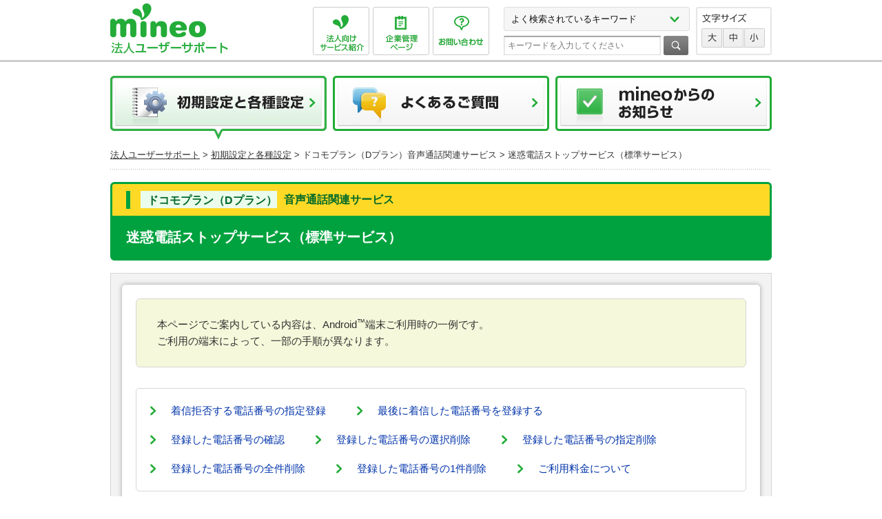

--- FILE ---
content_type: text/html; charset=Shift_JIS
request_url: https://support.mineo.jp/business/setup/guide/meiwaku_stop.html
body_size: 62138
content:
<!DOCTYPE html PUBLIC "-//W3C//DTD XHTML 1.0 Transitional//EN" "http://www.w3.org/TR/xhtml1/DTD/xhtml1-transitional.dtd">
<html xmlns="http://www.w3.org/1999/xhtml" xml:lang="ja" lang="ja">
<head>
<meta http-equiv="Content-Type" content="text/html; charset=shift_jis" />
<meta http-equiv="Content-Style-Type" content="text/css" />
<meta http-equiv="Content-Script-Type" content="text/javascript" />
<title>迷惑電話ストップサービス（標準サービス）｜mineo法人ユーザーサポート</title>
<meta name="keywords" content="オプテージ提供のMVNOサービス「mineo」法人ユーザーサポートページです。迷惑電話ストップサービスの登録・操作方法をご案内します。" />
<meta name="description" content="mineo,オプテージ,MVNO,SIMフリー,問い合わせ,サポート,接続方法,紛失,故障,マイネオ,ミネオ" />
<meta name="robots" content="INDEX,FOLLOW" />
<meta name="viewport" content="width=device-width,user-scalable=0" />
<script type="text/javascript" src="/common/js/jquery.js"></script>
<script type="text/javascript" src="/common/js/screenchecker02.js"></script>
<script type="text/javascript" src="/common/js/common.js"></script>
<script type="text/javascript" src="/common/js/header04.js"></script>
<script type="text/javascript" src="/common/js/gnavi02.js"></script>
<script type="text/javascript" src="/common/js/footerinfo2.js"></script>
<script type="text/javascript" src="/common/js/footer02.js"></script>
<link rel="stylesheet" href="/common/business/css/cmn_style.css" type="text/css" media="all" />
<link rel="stylesheet" href="/common/business/css/cmn_layout.css" type="text/css" media="all" id="layout01" />
<link rel="stylesheet" href="/business/setup/guide/css/setup_guide_layout_.css" type="text/css" media="all" id="layoutbusiness" />
<script type="text/javascript" src="/business/setup/guide/js/setup_gadget.js"></script>
<script type="text/javascript" src="/business/setup/guide/js/heightLine.js"></script>
<script type="text/javascript" src="/business/setup/guide/js/function.js"></script>



<noscript>
<!-- スクリプトが無効な場合は以下の指定がカスケードされる -->
<p style="color:#F00; font-size:larger; font-weight:bold; margin:30px 5px; ">このページではJavaScriptを使用しています。<br>お使いのブラウザでは、JavaScriptが無効になっているため、正しく表示ができません。<br>ブラウザのオプションを変更し、JavaScriptを有効にしてご覧ください。<br>記載の価格は税込記載のものを除き税抜です。</p>
<style type="text/css">body { visibility: visible; }</style>
</noscript>
<script src="https://mineo.jp/websdk/fpid.js"></script><script src="https://assets.adobedtm.com/48d3c02f43c0/b2f8e6055f73/launch-c7696d5dc608.min.js" async></script></head>
<body>
<div id="wrapper">

<script type="text/javascript" language="JavaScript">
	HeaderContents();
	GNaviContents("gNavi01");
</script>

<div id="breadcrumb">
		<ul>
			<li><a href="/business/">法人ユーザーサポート</a>&nbsp;&gt;</li>
			<li><a href="/business/setup/guide/">初期設定と各種設定</a>&nbsp;&gt;</li>
			<li>ドコモプラン（Dプラン）音声通話関連サービス&nbsp;&gt;</li>
			<li>迷惑電話ストップサービス（標準サービス）</li>
		</ul>
	<!-- /breadcrumb --></div>

	<div id="contents" class="style_A">
  <div class="h1_guide_ttl">
      <div class="h1_guide_ttl_h1">
            <p class="h1_guide_ttl_maincopy"><span class="lightgreen">ドコモプラン（Dプラン）</span>音声通話関連サービス</p>
        </div>
        <h1>迷惑電話ストップサービス（標準サービス）</h1>
    </div>
    
		<div id="c_Main">
       <!-- コンテンツ START -->
		<div class="section_type_g01">
			<div class="sectionOutbox">
				<div class="box_type">

					<div class="mainCopy_note green mb30">
						<ul>
                        	<li>本ページでご案内している内容は、Android<sup>&trade;</sup>端末ご利用時の一例です。<br>
                            ご利用の端末によって、一部の手順が異なります。</li>
						</ul>
					</div><!-- /mainCopy_note -->

                  <ul class="pageLink">
                      <li><a href="#cont1">着信拒否する電話番号の指定登録</a></li>
                      <li><a href="#cont2">最後に着信した電話番号を登録する</a></li>
                      <li><a href="#cont3">登録した電話番号の確認</a></li>
                      <li><a href="#cont4">登録した電話番号の選択削除</a></li>
                      <li><a href="#cont5">登録した電話番号の指定削除</a></li>
                      <li><a href="#cont6">登録した電話番号の全件削除</a></li>
                      <li><a href="#cont7">登録した電話番号の1件削除</a></li>
                      <li><a href="#cont8">ご利用料金について</a></li>
                       
                   </ul><!-- /pageLink -->

                   

					

                   <h2 id="cont1" class="type_ttl mb15">着信拒否する電話番号の指定登録</h2>
                  <div class="box_step_wrap">
                      <div class="box_step">
                          <p class="tit_step">1</p>
                          <div class="box_step_in">
                            <div class="l">
                                	<p class="step_txt mb10 clearfix"></span><span class="telNo">1</span><span class="telNo">4</span><span class="telNo">4</span><span class="telNoTxt">→〔<img src="img/sansha-tsuwa/icon_dispatchbtn.gif" alt="" />〕</span></p>
                                									<p class="step_txt textl mb10 clearfix">を押してください。</p>
                              </div>
                              <div class="memoArea mt30 mb30">
                            	<p class="memoTtl"><img src="/setup/guide/img/icon_memo.png" alt="Memo"></p>
                            	<div class="memoCopy">
                                  <ul>
                                    <li class="mb05">以下の音声ガイダンスが流れますので、次の手順に進んでください。</li>
									<li class="pl12">「ネットワーク暗証番号を押してください。」</li>
                                   </ul>
                              </div>
                          </div>
                          </div>
                      </div>
                  </div>

                  <div class="box_step_wrap">
                      <div class="box_step">
                          <p class="tit_step">2</p>
                          <div class="box_step_in">
                            <div class="l">
                                	<p class="step_txt textl mb10 clearfix">4ケタのネットワーク暗証番号を押してください。</p><p class="indent1_5em">○&nbsp;暗証番号は<span class="icon_blank01"><a class="t_line" href="https://my.mineo.jp/business/" target="_blank">企業管理ページ</a></span>&nbsp;の〔<span class="txt_color02">ご契約内容照会</span>〕をご確認ください。</p>
<p class="indent1_5em mb10">○&nbsp;暗証番号の初期値は「1111」です。暗証番号の変更または変更後の暗証番号の確認は<a class="t_line" href="https://support.mineo.jp/business/form/inquiry/form.html">mineo法人インフォメーションデスク</a><br>（0120-923-745）までご連絡ください。</p>
                              </div>
                              <div class="memoArea mt30 mb30">
                            	<p class="memoTtl"><img src="/setup/guide/img/icon_memo.png" alt="Memo"></p>
                            	<div class="memoCopy">
                                  <ul>
                                      <li class="mb05">以下の音声ガイダンスが流れますので、次の手順に進んでください。</li>
									<li class="pl12">「メインメニューです。拒否する電話番号を登録するときは〔<span class="txt_color02">1</span>〕を、登録番号の確認及び削除をするときは〔<span class="txt_color02">2</span>〕を、終了するときは〔<span class="txt_color02">#</span>〕を押してください。」</li>
                                       </ul>
                              </div>
                          </div>
                          </div>
                      </div>
                  </div>
                    
                  <div class="box_step_wrap">
                      <div class="box_step">
                          <p class="tit_step">3</p>
                          <div class="box_step_in">
                            <div class="l">
                              		<p class="step_txt mb10 clearfix"><span class="telNo">1</span><span class="telNoTxt">を押してください。</span></p>

                              </div>
                              <div class="memoArea mt30 mb30">
                            	<p class="memoTtl"><img src="/setup/guide/img/icon_memo.png" alt="Memo"></p>
                            	<div class="memoCopy">
                                  <ul>
                                      <li class="mb05">以下の音声ガイダンスが流れますので、次の手順に進んでください。</li>
									<li class="pl12">「現在登録されている電話番号はXX件です。最後に着信してお話された電話番号を登録するときは〔<span class="txt_color02">1</span>〕を、電話番号を指定して登録するときは〔<span class="txt_color02">2</span>〕を、メインメニューに戻るときは〔<span class="txt_color02">*</span>〕を押してください。」</li>
                                       </ul>
                              </div>
                          </div>
                          </div>
                      </div>
                  </div>
                    
                  <div class="box_step_wrap">
                      <div class="box_step">
                          <p class="tit_step">4</p>
                          <div class="box_step_in">
                            <div class="l">
                                	<p class="step_txt mb10 clearfix"><span class="telNo">2</span><span class="telNoTxt">を押してください。</span></p>
                              </div>
                              <div class="memoArea mt30 mb30">
                            	<p class="memoTtl"><img src="/setup/guide/img/icon_memo.png" alt="Memo"></p>
                            	<div class="memoCopy">
                                  <ul>
                                      <li class="mb05">以下の音声ガイダンスが流れますので、次の手順に進んでください。</li>
									<li class="pl12">「電話番号を入力してください。」</li>
                                       </ul>
                              </div>
                          </div>
                          </div>
                      </div>
                  </div>
                    
                  <div class="box_step_wrap">
                      <div class="box_step">
                          <p class="tit_step">5</p>
                          <div class="box_step_in">
                            <div class="l">
                                	<p class="step_txt textl mb10 clearfix">着信拒否する電話番号を押してください。</p>
<p class="indent1_5em">○&nbsp;一般電話の場合は市外局番から、携帯電話の場合は「090」などから登録してください。</p>

                              </div>
                              <div class="memoArea mt30 mb30">
                            	<p class="memoTtl"><img src="/setup/guide/img/icon_memo.png" alt="Memo"></p>
                            	<div class="memoCopy">
                                  <ul>
                                      <li class="mb05">以下の音声ガイダンスが流れますので、次の手順に進んでください。</li>
									<li class="pl12"><span class="step_txt textl clearfix">「設定いたしました。」</span></li>
                                       </ul>
                              </div>
                          </div>
                          </div>
                      </div>
                  </div>
                    
                  <div class="box_step_wrap mb50">
                      <div class="box_step bgN">
                          <p class="tit_step">6</p>
                          <div class="box_step_in">
                              <p class="step_txt mb10 clearfix">〔<span class="txt_color02">#</span>〕<span>〔<img src="img/sansha-tsuwa/icon_dispatchbtn.gif" alt="" />〕</span>を押して終了します。<br>
</p>
                        </div>
                        <!---<div class="memoArea mt30 mb30">
                            	<p class="memoTtl"><img src="/setup/guide/img/icon_memo.png" alt="Memo"></p>
                            	<div class="memoCopy">
                                  <ul class="mb10">
                                      <li class="mb05">音声ガイダンス</li>
                                      <li class="pl12">転送先電話番号を入力して下さい。
</li>
                                       </ul>
                              </div>
                          </div>-->
                      </div>
                  </div>
                    
<h2 id="cont2" class="type_ttl mb15">最後に着信した電話番号を登録する</h2>
<div class="box_step_wrap">
                      <div class="box_step">
                          <p class="tit_step">1</p>
                          <div class="box_step_in">
                            <div class="l">
                                	<p class="step_txt mb10 clearfix"><span class="telNo">1</span><span class="telNo">4</span><span class="telNo">4</span><span class="telNoTxt">→〔<img src="img/sansha-tsuwa/icon_dispatchbtn.gif" alt="" />〕</span></p>
                                									<p class="step_txt textl mb10 clearfix">を押してください。</p>
                            </div>
                              <div class="memoArea mt30 mb30">
                            	<p class="memoTtl"><img src="/setup/guide/img/icon_memo.png" alt="Memo"></p>
                            	<div class="memoCopy">
                                  <ul>
                                    <li class="mb05">以下の音声ガイダンスが流れますので、次の手順に進んでください。</li>
									<li class="pl12">「ネットワーク暗証番号を押してください。」</li>
                                   </ul>
                              </div>
                          </div>
                          </div>
                      </div>
                  </div>      
                    
                  <div class="box_step_wrap">
                      <div class="box_step">
                          <p class="tit_step">2</p>
                          <div class="box_step_in">
                            <div class="l">
                                	<p class="step_txt textl mb10 clearfix">4ケタのネットワーク暗証番号を押してください。
</p><p class="indent1_5em">○&nbsp;暗証番号は<span class="icon_blank01"><a class="t_line" href="https://my.mineo.jp/business/" target="_blank">企業管理ページ</a></span>&nbsp;の〔<span class="txt_color02">ご契約内容照会</span>〕をご確認ください。</p>
<p class="indent1_5em mb10">○&nbsp;暗証番号の初期値は「1111」です。暗証番号の変更または変更後の暗証番号の確認は<a class="t_line" href="https://support.mineo.jp/business/form/inquiry/form.html">mineo法人インフォメーションデスク</a><br>（0120-923-745）までご連絡ください。</p>
                              </div>
                              <div class="memoArea mt30 mb30">
                            	<p class="memoTtl"><img src="/setup/guide/img/icon_memo.png" alt="Memo"></p>
                            	<div class="memoCopy">
                                  <ul>
                                      <li class="mb05">以下の音声ガイダンスが流れますので、次の手順に進んでください。</li>
									<li class="pl12"><span class="step_txt textl clearfix">「メインメニューです。…拒否する電話番号を登録するときは〔<span class="txt_color02">1</span>〕を、…」</span></li>
                                       </ul>
                              </div>
                          </div>
                          </div>
                      </div>
                  </div>
                    
                  <div class="box_step_wrap">
                      <div class="box_step">
                          <p class="tit_step">3</p>
                          <div class="box_step_in">
                            <div class="l">
                                	<p class="step_txt mb10 clearfix"><span class="telNo">1</span><span class="telNoTxt">を押してください。</span></p>
                              </div>
                              <div class="memoArea mt30 mb30">
                            	<p class="memoTtl"><img src="/setup/guide/img/icon_memo.png" alt="Memo"></p>
                            	<div class="memoCopy">
                                  <ul>
                                      <li class="mb05">以下の音声ガイダンスが流れますので、次の手順に進んでください。</li>
									<li class="pl12"><span class="step_txt textl clearfix">「現在登録されている電話番号はXX件です。最後に着信してお話された電話番号を登録するときは〔<span class="txt_color02">1</span>〕を、…」</span></li>
                                       </ul>
                              </div>
                          </div>
                          </div>
                      </div>
                  </div>
                    
                  <div class="box_step_wrap">
                      <div class="box_step">
                          <p class="tit_step">4</p>
                          <div class="box_step_in">
                            <div class="l">
                                	<p class="step_txt mb10 clearfix"><span class="telNo">1</span><span class="telNoTxt">を押してください。</span></p>
                              </div>
                              <div class="memoArea mt30 mb30">
                            	<p class="memoTtl"><img src="/setup/guide/img/icon_memo.png" alt="Memo"></p>
                            	<div class="memoCopy">
                                  <ul>
                                      <li class="mb05">以下の音声ガイダンスが流れますので、次の手順に進んでください。</li>
									<li class="pl12"><span class="step_txt textl clearfix">「設定いたしました。」</span></li>
                                       </ul>
                              </div>
                          </div>
                          </div>
                      </div>
                  </div>
                    
                  <div class="box_step_wrap mb50">
                      <div class="box_step bgN">
                          <p class="tit_step">5</p>
                          <div class="box_step_in">
                              <p class="step_txt mb10 clearfix">〔<span class="txt_color02">#</span>〕<span>〔<img src="img/sansha-tsuwa/icon_dispatchbtn.gif" alt="" />〕</span>を押して終了します。</p>
                        </div>
                        <!---<div class="memoArea mt30 mb30">
                            	<p class="memoTtl"><img src="/setup/guide/img/icon_memo.png" alt="Memo"></p>
                            	<div class="memoCopy">
                                  <ul class="mb10">
                                      <li class="mb05">音声ガイダンス</li>
                                      <li class="pl12">転送先電話番号を入力して下さい。
</li>
                                       </ul>
                              </div>
                          </div>-->
                      </div>
                  </div>
                    
                    
					
<h2 id="cont3" class="type_ttl mb15">登録した電話番号の確認</h2>     
<div class="box_step_wrap">
                      <div class="box_step">
                          <p class="tit_step">1</p>
                          <div class="box_step_in">
                            <div class="l">
                                	<p class="step_txt mb10 clearfix"><span class="telNo">1</span><span class="telNo">4</span><span class="telNo">4</span><span class="telNoTxt">→〔<img src="img/sansha-tsuwa/icon_dispatchbtn.gif" alt="" />〕</span></p>
                                									<p class="step_txt textl mb10 clearfix">を押してください。</p>
                            </div>
                              <div class="memoArea mt30 mb30">
                            	<p class="memoTtl"><img src="/setup/guide/img/icon_memo.png" alt="Memo"></p>
                            	<div class="memoCopy">
                                  <ul>
                                    <li class="mb05">以下の音声ガイダンスが流れますので、次の手順に進んでください。</li>
									<li class="pl12">「ネットワーク暗証番号を押してください。」</li>
                                   </ul>
                              </div>
                          </div>
                          </div>
                      </div>
                  </div>        
                    
                  <div class="box_step_wrap">
                      <div class="box_step">
                          <p class="tit_step">2</p>
                          <div class="box_step_in">
                            <div class="l">
                                	<p class="step_txt textl mb10 clearfix">4ケタのネットワーク暗証番号を押してください。
</p><p class="indent1_5em">○&nbsp;暗証番号は<span class="icon_blank01"><a class="t_line" href="https://my.mineo.jp/business/" target="_blank">企業管理ページ</a></span>&nbsp;の〔<span class="txt_color02">ご契約内容照会</span>〕をご確認ください。</p>
<p class="indent1_5em mb10">○&nbsp;暗証番号の初期値は「1111」です。暗証番号の変更または変更後の暗証番号の確認は<a class="t_line" href="https://support.mineo.jp/business/form/inquiry/form.html">mineo法人インフォメーションデスク</a><br>（0120-923-745）までご連絡ください。</p>
                              </div>
                              <div class="memoArea mt30 mb30">
                            	<p class="memoTtl"><img src="/setup/guide/img/icon_memo.png" alt="Memo"></p>
                            	<div class="memoCopy">
                                  <ul>
                                      <li class="mb05">以下の音声ガイダンスが流れますので、次の手順に進んでください。</li>
									<li class="pl12"><span class="step_txt textl clearfix">「メインメニューです。…登録番号の確認及び削除をするときは〔<span class="txt_color02">2</span>〕を…」</span></li>
                                       </ul>
                              </div>
                          </div>
                          </div>
                      </div>
                  </div>
                    
                  <div class="box_step_wrap">
                      <div class="box_step">
                          <p class="tit_step">3</p>
                          <div class="box_step_in">
                            <div class="l">
                                	<p class="step_txt mb10 clearfix"><span class="telNo">2</span><span class="telNoTxt">を押してください。</span></p>
                              </div>
                              <div class="memoArea mt30 mb30">
                            	<p class="memoTtl"><img src="/setup/guide/img/icon_memo.png" alt="Memo"></p>
                            	<div class="memoCopy">
                                  <ul>
                                      <li class="mb05">以下の音声ガイダンスが流れますので、次の手順に進んでください。</li>
									<li class="pl12"><span class="step_txt textl clearfix">「現在登録されている電話番号はXX件です。…登録番号を確認しながら削除するときは〔<span class="txt_color02">2</span>〕を、電話番号を指定して削除するときは〔<span class="txt_color02">3</span>〕を、すべての登録番号を削除するときは〔<span class="txt_color02">9</span>〕を…」</span></li>
                                       </ul>
                              </div>
                          </div>
                          </div>
                      </div>
                  </div>
                    
                  <div class="box_step_wrap">
                      <div class="box_step">
                          <p class="tit_step">4</p>
                          <div class="box_step_in">
                            <div class="l">
                                	<p class="step_txt mb10 clearfix"><span class="telNo">2</span><span class="telNoTxt">を押してください。</span></p>
                              </div>
                              <div class="memoArea mt30 mb30">
                            	<p class="memoTtl"><img src="/setup/guide/img/icon_memo.png" alt="Memo"></p>
                            	<div class="memoCopy">
                                  <ul>
                                      <li class="mb05">以下の音声ガイダンスが流れますので、次の手順に進んでください。</li>
									<li class="pl12"><p class="step_txt textl mb10 clearfix">「1件目の登録番号は、XXX-XXXX-XXXXです。登録日は、XXXX年X月X日です。この番号を削除するときは〔<span class="txt_color02">1</span>〕を、削除しないで次の番号を確認するときは〔<span class="txt_color02">2</span>〕を、…」</p>
                                        	<p class="indent1_5em">○&nbsp;2009年11月5日以前に登録した非通知番号、公衆電話、通知不可番号等については、以下のガイダンスが流れます。「X件目の登録番号及び、登録日はご案内できません。…」</p>
<p class="indent1_5em">○&nbsp;2009年11月5日以降に登録した非通知番号、公衆電話、通知不可番号等については、以下のガイダンスが流れます。「X件目の登録番号はご案内できません。登録日は、XXXX年X月X日です。…」</p>
										</li>
                                    </ul>
                              </div>
                          </div>
                          </div>
                      </div>
                  </div>
                    
                  <div class="box_step_wrap">
                      <div class="box_step">
                          <p class="tit_step">5</p>

                          <div class="box_step_in">
                            <div class="l">
                                	<p class="step_txt mb10 clearfix"><span class="telNo">2</span><span class="telNoTxt">を押してください。</span></p>
                              </div>
                              <div class="memoArea mt30 mb30">
                            	<p class="memoTtl"><img src="/setup/guide/img/icon_memo.png" alt="Memo"></p>
                            	<div class="memoCopy">
                                  <ul>
                                      <li class="mb05">以下の音声ガイダンスが流れますので、次の手順に進んでください。</li>
									<li class="pl12"><span class="step_txt textl clearfix">「2件目の登録番号は、XXX-XXXX-XXXXです。登録日は…」</span></li>
                                      <li class="indent1_5em">○&nbsp;最後の登録番号の読み上げまで同じガイダンスが繰り返されます。</li>

                                       </ul>
                              </div>
                          </div>
                          </div>
                      </div>
                  </div>
                    
                  <div class="box_step_wrap mb50">
                      <div class="box_step bgN">
                          <p class="tit_step">6</p>
                          <div class="box_step_in">
                              <p class="step_txt mb10 clearfix">〔<span class="txt_color02">*</span>〕〔<span class="txt_color02">#</span>〕<span>〔<img src="img/sansha-tsuwa/icon_dispatchbtn.gif" alt="" />〕</span>を押して終了します。</p>
                        </div>
                        <!---<div class="memoArea mt30 mb30">
                            	<p class="memoTtl"><img src="/setup/guide/img/icon_memo.png" alt="Memo"></p>
                            	<div class="memoCopy">
                                  <ul class="mb10">
                                      <li class="mb05">音声ガイダンス</li>
                                      <li class="pl12">転送先電話番号を入力して下さい。
</li>
                                       </ul>
                              </div>
                          </div>-->
                      </div>
                  </div> 
                    
<h2 id="cont4" class="type_ttl mb15">登録した電話番号の選択削除</h2>               
                  <div class="box_step_wrap">
                      <div class="box_step">
                          <p class="tit_step">1</p>
                          <div class="box_step_in">
                            <div class="l">
                                	<p class="step_txt mb10 clearfix"><span class="telNo">1</span><span class="telNo">4</span><span class="telNo">4</span><span class="telNoTxt">→〔<img src="img/sansha-tsuwa/icon_dispatchbtn.gif" alt="" />〕</span></p>
                                									<p class="step_txt textl mb10 clearfix">を押してください。</p>
                            </div>
                              <div class="memoArea mt30 mb30">
                            	<p class="memoTtl"><img src="/setup/guide/img/icon_memo.png" alt="Memo"></p>
                            	<div class="memoCopy">
                                  <ul>
                                    <li class="mb05">以下の音声ガイダンスが流れますので、次の手順に進んでください。</li>
									<li class="pl12">「ネットワーク暗証番号を押してください。」</li>
                                   </ul>
                              </div>
                          </div>
                          </div>
                      </div>
                  </div>
                    
                  <div class="box_step_wrap">
                      <div class="box_step">
                          <p class="tit_step">2</p>
                          <div class="box_step_in">
                            <div class="l">
                                	<p class="step_txt textl mb10 clearfix">4ケタのネットワーク暗証番号を押してください。
</p><p class="indent1_5em">○&nbsp;暗証番号は<span class="icon_blank01"><a class="t_line" href="https://my.mineo.jp/business/" target="_blank">企業管理ページ</a></span>&nbsp;の〔<span class="txt_color02">ご契約内容照会</span>〕をご確認ください。</p>
<p class="indent1_5em mb10">○&nbsp;暗証番号の初期値は「1111」です。暗証番号の変更または変更後の暗証番号の確認は<a class="t_line" href="https://support.mineo.jp/business/form/inquiry/form.html">mineo法人インフォメーションデスク</a><br>（0120-923-745）までご連絡ください。</p>
                              </div>
                              <div class="memoArea mt30 mb30">
                            	<p class="memoTtl"><img src="/setup/guide/img/icon_memo.png" alt="Memo"></p>
                            	<div class="memoCopy">
                                  <ul>
                                      <li class="mb05">以下の音声ガイダンスが流れますので、次の手順に進んでください。</li>
									<li class="pl12"><span class="step_txt textl clearfix">「メインメニューです。…登録番号の確認及び削除をするときは〔<span class="txt_color02">2</span>〕を…」</span></li>
                                       </ul>
                              </div>
                          </div>
                          </div>
                      </div>
                  </div>
                    
                  <div class="box_step_wrap">
                      <div class="box_step">
                          <p class="tit_step">3</p>
                          <div class="box_step_in">
                            <div class="l">
                                	<p class="step_txt mb10 clearfix"><span class="telNo">2</span><span class="telNoTxt">を押してください。</span></p>
                              </div>
                              <div class="memoArea mt30 mb30">
                            	<p class="memoTtl"><img src="/setup/guide/img/icon_memo.png" alt="Memo"></p>
                            	<div class="memoCopy">
                                  <ul>
                                      <li class="mb05">以下の音声ガイダンスが流れますので、次の手順に進んでください。</li>
									<li class="pl12"><span class="step_txt textl clearfix">「現在登録されている電話番号はXX件です。…登録番号を確認しながら削除するときは〔<span class="txt_color02">2</span>〕を、電話番号を指定して削除するときは〔<span class="txt_color02">3</span>〕を、すべての登録番号を削除するときは〔<span class="txt_color02">9</span>〕を…」</span></li>
                                       </ul>
                              </div>
                          </div>
                          </div>
                      </div>
                  </div>
                    
                  <div class="box_step_wrap">
                      <div class="box_step">
                          <p class="tit_step">4</p>
                          <div class="box_step_in">
                            <div class="l">
                                	<p class="step_txt mb10 clearfix"><span class="telNo">2</span><span class="telNoTxt">を押してください。</span></p>
                              </div>
                              <div class="memoArea mt30 mb30">
                            	<p class="memoTtl"><img src="/setup/guide/img/icon_memo.png" alt="Memo"></p>
                            	<div class="memoCopy">
                                  <ul>
                                      <li class="mb05">以下の音声ガイダンスが流れますので、次の手順に進んでください。</li>
									<li class="pl12"><span class="step_txt textl clearfix">「1件目の登録番号は…この番号を削除するときは〔<span class="txt_color02">1</span>〕を、削除しないで次の番号を確認するときは〔<span class="txt_color02">2</span>〕を、…」</span></li>
                                       </ul>
                              </div>
                          </div>
                          </div>
                      </div>
                  </div>
                    
                  <div class="box_step_wrap">
                      <div class="box_step">
                          <p class="tit_step">5</p>
                          <div class="box_step_in">
                            <div class="l">
                                	<p class="step_txt mb10 clearfix"><span class="telNo">1</span><span class="telNoTxt">を押してください。</span></p>
                                        	<ul class="indent1_5em mb30">
                                              <li>○&nbsp;2件目以降の登録電話番号を削除する場合は〔<span class="txt_color02">2</span>〕を押してください。</li>
                                          </ul>
                              </div>
                              <div class="memoArea mt30 mb30">
                            	<p class="memoTtl"><img src="/setup/guide/img/icon_memo.png" alt="Memo"></p>
                            	<div class="memoCopy">
                                  <ul>
                                      <li class="mb05">以下の音声ガイダンスが流れますので、次の手順に進んでください。</li>
									<li class="pl12"><span class="step_txt textl clearfix">「登録されている番号を削除しました。次の番号を確認するときは〔<span class="txt_color02">1</span>〕を、…」</span></li>
                                       </ul>
                              </div>
                          </div>
                          </div>
                      </div>
                  </div>
                    
                  <div class="box_step_wrap mb50">
                      <div class="box_step bgN">
                          <p class="tit_step">6</p>
                          <div class="box_step_in">
                              <p class="step_txt mb10 clearfix">〔<span class="txt_color02">*</span>〕〔<span class="txt_color02">#</span>〕<span>〔<img src="img/sansha-tsuwa/icon_dispatchbtn.gif" alt="" />〕</span>を押して終了します。</p>
                        </div>
                        <!---<div class="memoArea mt30 mb30">
                            	<p class="memoTtl"><img src="/setup/guide/img/icon_memo.png" alt="Memo"></p>
                            	<div class="memoCopy">
                                  <ul class="mb10">
                                      <li class="mb05">音声ガイダンス</li>
                                      <li class="pl12">転送先電話番号を入力して下さい。
</li>
                                       </ul>
                              </div>
                          </div>-->
                      </div>
                  </div>
                    
                    <h2 id="cont5" class="type_ttl mb15">登録した電話番号の指定削除</h2>
                  <div class="box_step_wrap">
                      <div class="box_step">
                          <p class="tit_step">1</p>
                          <div class="box_step_in">
                            <div class="l">
                                	<p class="step_txt mb10 clearfix"><span class="telNo">1</span><span class="telNo">4</span><span class="telNo">4</span><span class="telNoTxt">→〔<img src="img/sansha-tsuwa/icon_dispatchbtn.gif" alt="" />〕</span></p>
                                									<p class="step_txt textl mb10 clearfix">を押してください。</p>
                              </div>
                              <div class="memoArea mt30 mb30">
                            	<p class="memoTtl"><img src="/setup/guide/img/icon_memo.png" alt="Memo"></p>
                            	<div class="memoCopy">
                                  <ul>
                                    <li class="mb05">以下の音声ガイダンスが流れますので、次の手順に進んでください。</li>
									<li class="pl12">「ネットワーク暗証番号を押してください。」</li>
                                   </ul>
                              </div>
                          </div>
                          </div>
                      </div>
                  </div>
                    
                  <div class="box_step_wrap">
                      <div class="box_step">
                          <p class="tit_step">2</p>
                          <div class="box_step_in">
                            <div class="l">
                                	<p class="step_txt textl mb10 clearfix">4ケタのネットワーク暗証番号を押してください。
</p><p class="indent1_5em">○&nbsp;暗証番号は<span class="icon_blank01"><a class="t_line" href="https://my.mineo.jp/business/" target="_blank">企業管理ページ</a></span>&nbsp;の〔<span class="txt_color02">ご契約内容照会</span>〕をご確認ください。</p>
<p class="indent1_5em mb10">○&nbsp;暗証番号の初期値は「1111」です。暗証番号の変更または変更後の暗証番号の確認は<a class="t_line" href="https://support.mineo.jp/business/form/inquiry/form.html">mineo法人インフォメーションデスク</a><br>（0120-923-745）までご連絡ください。</p>
                              </div>
                              <div class="memoArea mt30 mb30">
                            	<p class="memoTtl"><img src="/setup/guide/img/icon_memo.png" alt="Memo"></p>
                            	<div class="memoCopy">
                                  <ul>
                                      <li class="mb05">以下の音声ガイダンスが流れますので、次の手順に進んでください。</li>
									<li class="pl12">「メインメニューです。…登録番号の確認及び削除をするときは〔<span class="txt_color02">2</span>〕を…」</li>
                                       </ul>
                              </div>
                          </div>
                          </div>
                      </div>
                  </div>
                    
                  <div class="box_step_wrap">
                      <div class="box_step">
                          <p class="tit_step">3</p>
                          <div class="box_step_in">
                            <div class="l">
                                	<p class="step_txt mb10 clearfix"><span class="telNo">2</span><span class="telNoTxt">を押してください。</span></p>
                              </div>
                              <div class="memoArea mt30 mb30">
                            	<p class="memoTtl"><img src="/setup/guide/img/icon_memo.png" alt="Memo"></p>
                            	<div class="memoCopy">
                                  <ul>
                                      <li class="mb05">以下の音声ガイダンスが流れますので、次の手順に進んでください。</li>
									<li class="pl12">「現在…電話番号を指定して削除するときは〔<span class="txt_color02">3</span>〕を…」</li>
                                       </ul>
                              </div>
                          </div>
                          </div>
                      </div>
                  </div>
                    
                  <div class="box_step_wrap">
                      <div class="box_step">
                          <p class="tit_step">4</p>
                          <div class="box_step_in">
                            <div class="l">
                                	<p class="step_txt mb10 clearfix"><span class="telNo">3</span><span class="telNoTxt">を押してください。</span></p>
                              </div>
                              <div class="memoArea mt30 mb30">
                            	<p class="memoTtl"><img src="/setup/guide/img/icon_memo.png" alt="Memo"></p>
                            	<div class="memoCopy">
                                  <ul>
                                      <li class="mb05">以下の音声ガイダンスが流れますので、次の手順に進んでください。</li>
									<li class="pl12">「電話番号を入力してください。」</li>
                                       </ul>
                              </div>
                          </div>
                          </div>
                      </div>
                  </div>
                    
                  <div class="box_step_wrap">
                      <div class="box_step">
                          <p class="tit_step">5</p>
                          <div class="box_step_in">
                            <div class="l">
                                	<p class="step_txt textl mb10 clearfix">削除する電話番号を押してください。</p>
<p class="indent1_5em">○&nbsp;一般電話の場合は市外局番から、携帯電話の場合は「090」などから登録してください。</p>

                              </div>
                              <div class="memoArea mt30 mb30">
                            	<p class="memoTtl"><img src="/setup/guide/img/icon_memo.png" alt="Memo"></p>
                            	<div class="memoCopy">
                                  <ul>
                                      <li class="mb05">以下の音声ガイダンスが流れますので、次の手順に進んでください。</li>
									<li class="pl12">「登録されている番号を削除しました。」</li>
                                       </ul>
                              </div>
                          </div>
                          </div>
                      </div>
                  </div>
                    
                  <div class="box_step_wrap mb50">
                      <div class="box_step bgN">
                          <p class="tit_step">6</p>
                          <div class="box_step_in">
                              <p class="step_txt mb10 clearfix">〔<span class="txt_color02">#</span>〕<span>〔<img src="img/sansha-tsuwa/icon_dispatchbtn.gif" alt="" />〕</span>を押して終了します。<br>
</p>
                        </div>
                        <!---<div class="memoArea mt30 mb30">
                            	<p class="memoTtl"><img src="/setup/guide/img/icon_memo.png" alt="Memo"></p>
                            	<div class="memoCopy">
                                  <ul class="mb10">
                                      <li class="mb05">音声ガイダンス</li>
                                      <li class="pl12">転送先電話番号を入力して下さい。
</li>
                                       </ul>
                              </div>
                          </div>-->
                      </div>
                  </div>
                    
                   <h2 id="cont6" class="type_ttl mb15">登録した電話番号の全件削除</h2>
                  <div class="box_step_wrap">
                      <div class="box_step">
                          <p class="tit_step">1</p>
                          <div class="box_step_in">
                            <div class="l">
                                	<p class="step_txt mb10 clearfix"><span class="telNo">1</span><span class="telNo">4</span><span class="telNo">4</span><span class="telNoTxt">→〔<img src="img/sansha-tsuwa/icon_dispatchbtn.gif" alt="" />〕</span></p>
                                									<p class="step_txt textl mb10 clearfix">を押してください。</p>
                              </div>
                              <div class="memoArea mt30 mb30">
                            	<p class="memoTtl"><img src="/setup/guide/img/icon_memo.png" alt="Memo"></p>
                            	<div class="memoCopy">
                                  <ul>
                                    <li class="mb05">以下の音声ガイダンスが流れますので、次の手順に進んでください。</li>
									<li class="pl12">「ネットワーク暗証番号を押してください。」</li>
                                   </ul>
                              </div>
                          </div>
                          </div>
                      </div>
                  </div>
                    
                  <div class="box_step_wrap">
                      <div class="box_step">
                          <p class="tit_step">2</p>
                          <div class="box_step_in">
                            <div class="l">
                                	<p class="step_txt textl mb10 clearfix">4ケタのネットワーク暗証番号を押してください。
</p><p class="indent1_5em">○&nbsp;暗証番号は<span class="icon_blank01"><a class="t_line" href="https://my.mineo.jp/business/" target="_blank">企業管理ページ</a></span>&nbsp;の〔<span class="txt_color02">ご契約内容照会</span>〕をご確認ください。</p>
<p class="indent1_5em mb10">○&nbsp;暗証番号の初期値は「1111」です。暗証番号の変更または変更後の暗証番号の確認は<a class="t_line" href="https://support.mineo.jp/business/form/inquiry/form.html">mineo法人インフォメーションデスク</a><br>（0120-923-745）までご連絡ください。</p>
                              </div>
                              <div class="memoArea mt30 mb30">
                            	<p class="memoTtl"><img src="/setup/guide/img/icon_memo.png" alt="Memo"></p>
                            	<div class="memoCopy">
                                  <ul>
                                      <li class="mb05">以下の音声ガイダンスが流れますので、次の手順に進んでください。</li>
									<li class="pl12">「メインメニューです。…登録番号の確認及び削除をするときは〔<span class="txt_color02">2</span>〕を…」</li>
                                       </ul>
                              </div>
                          </div>
                          </div>
                      </div>
                  </div>
                    
                  <div class="box_step_wrap">
                      <div class="box_step">
                          <p class="tit_step">3</p>
                          <div class="box_step_in">
                            <div class="l">
                                	<p class="step_txt mb10 clearfix"><span class="telNo">2</span><span class="telNoTxt">を押してください。</span></p>
                              </div>
                              <div class="memoArea mt30 mb30">
                            	<p class="memoTtl"><img src="/setup/guide/img/icon_memo.png" alt="Memo"></p>
                            	<div class="memoCopy">
                                  <ul>
                                      <li class="mb05">以下の音声ガイダンスが流れますので、次の手順に進んでください。</li>
									<li class="pl12">「現在登録されている電話番号はXX件です。…すべての登録番号を削除するときは〔<span class="txt_color02">9</span>〕を…」</li>
                                       </ul>
                              </div>
                          </div>
                          </div>
                      </div>
                  </div>
                    
                  <div class="box_step_wrap">
                      <div class="box_step">
                          <p class="tit_step">4</p>
                          <div class="box_step_in">
                            <div class="l">
                                	<p class="step_txt mb10 clearfix"><span class="telNo">9</span><span class="telNoTxt">を押してください。</span></p>
                              </div>
                              <div class="memoArea mt30 mb30">
                            	<p class="memoTtl"><img src="/setup/guide/img/icon_memo.png" alt="Memo"></p>
                            	<div class="memoCopy">
                                  <ul>
                                      <li class="mb05">以下の音声ガイダンスが流れますので、次の手順に進んでください。</li>
									<li class="pl12">「すべての登録番号を削除します。よろしければ〔<span class="txt_color02">1</span>〕を、…」</li>
                                       </ul>
                              </div>
                          </div>
                          </div>
                      </div>
                  </div>
                    
                  <div class="box_step_wrap">
                      <div class="box_step">
                          <p class="tit_step">5</p>
                          <div class="box_step_in">
                            <div class="l">
                                	<p class="step_txt mb10 clearfix"><span class="telNo">1</span><span class="telNoTxt">を押してください。</span></p>
                              </div>
                              <div class="memoArea mt30 mb30">
                            	<p class="memoTtl"><img src="/setup/guide/img/icon_memo.png" alt="Memo"></p>
                            	<div class="memoCopy">
                                  <ul>
                                      <li class="mb05">以下の音声ガイダンスが流れますので、次の手順に進んでください。</li>
									<li class="pl12">「登録されている番号を削除しました。」</li>
                                       </ul>
                              </div>
                          </div>
                          </div>
                      </div>
                  </div>
                    
                  <div class="box_step_wrap mb50">
                      <div class="box_step bgN">
                          <p class="tit_step">6</p>
                          <div class="box_step_in">
                              <p class="step_txt mb10 clearfix">〔<span class="txt_color02">#</span>〕<span>〔<img src="img/sansha-tsuwa/icon_dispatchbtn.gif" alt="" />〕</span>を押して終了します。<br>
</p>
                        </div>
                        <!---<div class="memoArea mt30 mb30">
                            	<p class="memoTtl"><img src="/setup/guide/img/icon_memo.png" alt="Memo"></p>
                            	<div class="memoCopy">
                                  <ul class="mb10">
                                      <li class="mb05">音声ガイダンス</li>
                                      <li class="pl12">転送先電話番号を入力して下さい。
</li>
                                       </ul>
                              </div>
                          </div>-->
                      </div>
                  </div>
                          
                          <h2 id="cont7" class="type_ttl mb15">登録した電話番号の1件削除</h2>
                  <div class="box_step_wrap">
                      <div class="box_step">
                          <p class="tit_step">1</p>
                          <div class="box_step_in">
                            <div class="l">
                                	<p class="step_txt mb10 clearfix"><span class="telNo">1</span><span class="telNo">4</span><span class="telNo">4</span><span class="telNoTxt">→〔<img src="img/sansha-tsuwa/icon_dispatchbtn.gif" alt="" />〕</span></p>
                                									<p class="step_txt textl mb10 clearfix">を押してください。</p>
                              </div>
                              <div class="memoArea mt30 mb30">
                            	<p class="memoTtl"><img src="/setup/guide/img/icon_memo.png" alt="Memo"></p>
                            	<div class="memoCopy">
                                  <ul>
                                    <li class="mb05">以下の音声ガイダンスが流れますので、次の手順に進んでください。</li>
									<li class="pl12">「ネットワーク暗証番号を押してください。」</li>
                                   </ul>
                              </div>
                          </div>
                          </div>
                      </div>
                  </div>
                    
                  <div class="box_step_wrap">
                      <div class="box_step">
                          <p class="tit_step">2</p>
                          <div class="box_step_in">
                            <div class="l">
                                	<p class="step_txt textl mb10 clearfix">4ケタのネットワーク暗証番号を押してください。
</p><p class="indent1_5em">○&nbsp;暗証番号は<span class="icon_blank01"><a class="t_line" href="https://my.mineo.jp/business/" target="_blank">企業管理ページ</a></span>&nbsp;の〔<span class="txt_color02">ご契約内容照会</span>〕をご確認ください。</p>
<p class="indent1_5em mb10">○&nbsp;暗証番号の初期値は「1111」です。暗証番号の変更または変更後の暗証番号の確認は<a class="t_line" href="https://support.mineo.jp/business/form/inquiry/form.html">mineo法人インフォメーションデスク</a><br>（0120-923-745）までご連絡ください。</p>
                              </div>
                              <div class="memoArea mt30 mb30">
                            	<p class="memoTtl"><img src="/setup/guide/img/icon_memo.png" alt="Memo"></p>
                            	<div class="memoCopy">
                                  <ul>
                                      <li class="mb05">以下の音声ガイダンスが流れますので、次の手順に進んでください。</li>
									<li class="pl12">「メインメニューです。…登録番号の確認及び削除をするときは〔<span class="txt_color02">2</span>〕を…」</li>
                                       </ul>
                              </div>
                          </div>
                          </div>
                      </div>
                  </div>
                    
                  <div class="box_step_wrap">
                      <div class="box_step">
                          <p class="tit_step">3</p>
                          <div class="box_step_in">
                            <div class="l">
                                	<p class="step_txt mb10 clearfix"><span class="telNo">2</span><span class="telNoTxt">を押してください。</span></p>
                              </div>
                              <div class="memoArea mt30 mb30">
                            	<p class="memoTtl"><img src="/setup/guide/img/icon_memo.png" alt="Memo"></p>
                            	<div class="memoCopy">
                                  <ul>
                                      <li class="mb05">以下の音声ガイダンスが流れますので、次の手順に進んでください。</li>
									<li class="pl12">「…最後に拒否登録した電話番号を削除するときは〔<span class="txt_color02">1</span>〕を…」</li>
                                       </ul>
                              </div>
                          </div>
                          </div>
                      </div>
                  </div>
                    
                  <div class="box_step_wrap">
                      <div class="box_step">
                          <p class="tit_step">4</p>
                          <div class="box_step_in">
                            <div class="l">
                                	<p class="step_txt mb10 clearfix"><span class="telNo">1</span><span class="telNoTxt">を押してください。</span></p>
                              </div>
                              <div class="memoArea mt30 mb30">
                            	<p class="memoTtl"><img src="/setup/guide/img/icon_memo.png" alt="Memo"></p>
                            	<div class="memoCopy">
                                  <ul>
                                    <li class="mb05">以下の音声ガイダンスが流れますので、次の手順に進んでください。</li>
									<li class="pl12">「最後に登録した電話番号を削除します。よろしければ〔<span class="txt_color02">1</span>〕を、…」</li>
                                 </ul>
                              </div>
                          </div>
                          </div>
                      </div>
                  </div>
                    
                  <div class="box_step_wrap">
                      <div class="box_step">
                          <p class="tit_step">5</p>
                          <div class="box_step_in">
                            <div class="l">
                                	<p class="step_txt mb10 clearfix"><span class="telNo">1</span><span class="telNoTxt">を押してください。</span></p>
                              </div>
                              <div class="memoArea mt30 mb30">
                            	<p class="memoTtl"><img src="/setup/guide/img/icon_memo.png" alt="Memo"></p>
                            	<div class="memoCopy">
                                  <ul>
                                      <li class="mb05">以下の音声ガイダンスが流れますので、次の手順に進んでください。</li>
									<li class="pl12">「登録されている番号を削除しました。」</li>
                                       </ul>
                              </div>
                          </div>
                          </div>
                      </div>
                  </div>
                    
                  <div class="box_step_wrap mb25">
                      <div class="box_step bgN">
                          <p class="tit_step">6</p>
                          <div class="box_step_in">
                              <p class="step_txt mb10 clearfix">〔<span class="txt_color02">#</span>〕<span>〔<img src="img/sansha-tsuwa/icon_dispatchbtn.gif" alt="" />〕</span>を押して終了します。<br></p>
                        </div>
                        <!---<div class="memoArea mt30 mb30">
                            	<p class="memoTtl"><img src="/setup/guide/img/icon_memo.png" alt="Memo"></p>
                            	<div class="memoCopy">
                                  <ul class="mb10">
                                      <li class="mb05">音声ガイダンス</li>
                                      <li class="pl12">転送先電話番号を入力して下さい。
</li>
                                       </ul>
                              </div>
                          </div>-->
                      </div>
                  </div>
                    
                   <h2 class="type_ttl mb15" id="cont8">ご利用料金について</h2>
                   <table width="100%" border="0" cellspacing="0" cellpadding="0" class="optionTable mb10">
                     <tr>
                       <th scope="row">月額料金</th>
                       <td>無料</td>
                     </tr>
                     <!--<tr>
                       <th scope="row">特番へのダイヤル操作</th>
                       <td>入力する特番にかかわりなく、蓄積された伝言・ボイスメールを聞いた場合は通話料がかかります。伝言・ボイスメールがないときなど、伝言・ボイスメールを聞かなかった場合は通話料がかかりません。</td>
                     </tr>
                     <tr>
                       <th scope="row">遠隔操作</th>
                       <td>遠隔操作を行った場合、すべての操作について遠隔操作を行った電話に対して通話料がかかります。</td>
                     </tr>
                     <tr>
                       <th scope="row">伝言・ボイスメールの録音</th>
                       <td>伝言・ボイスメールを残す場合、伝言・ボイスメールを残した方の電話に通話料がかかります。
                      <ul class="t_min">
                        	<li>○&nbsp;お留守番サービスに転送する旨のガイダンス中に電話を切った場合には通話料は発生しません。<br>
                            転送され応答メッセージが流れ始めた時点から通話料が発生します。</li>
                       </ul>
</td>
                     </tr>-->
                   </table>
                  <p class="indent1_5em">○&nbsp;各種操作の通話料はかかりません。海外から操作を行った場合は国際通話料がかかります。</p>
                  <p class="indent1_5em mb30">○&nbsp;着信拒否ガイダンスが流れ始めた時点で、発信者に通話通信料がかかります。</p>
          　
                    
      


				<!-- /box_type --></div>
			<!-- /sectionOutbox --></div>
		<!-- /section_type02 --></div>


      </div><!-- /c_Main -->


      <ul class="ui-btn bgsize btn_one">
        	<li class="normal"><a href="/business/setup/guide/"><span class="o"><span class="of"><span class="c"><span class="c"><span class="in">戻る</span></span></span></span></span></a></li>
       </ul>


		<!-- ダミーコンテンツ END -->


		<script type="text/javascript" language="JavaScript">
			FooterInfo();
			//
		</script>
	<!-- /contents --></div>
<!-- /wrapper --></div>

<script type="text/javascript" language="JavaScript">
FooterContents();
//
</script>
</body>
</html>


--- FILE ---
content_type: text/css
request_url: https://support.mineo.jp/common/business/css/cmn_style.css
body_size: 9736
content:
@charset "shift_jis";

body, div, pre, p, blockquote, dl, dt, dd, ul, ol, li, h1, h2, h3, h4, h5, h6, form, fieldset, th, td
{ margin: 0; padding: 0;}
p, blockquote, dl, dt, dd, ul, ol, li, h2, h3, h4, h5, h6, th, td
{ word-break: break-all; word-wrap: break-word; }
input, textarea
{ margin: 0; font-size: 100%;}
label
{ cursor: pointer;}
table
{ border-collapse: collapse; border-spacing: 0; font-size: 100%;}
fieldset, img
{ border: 0;}
img
{ vertical-align: top; -ms-interpolation-mode: bicubic;}
address, caption, cite, code, dfn, em, th, var
{ font-style: normal; font-weight: normal;}
ol, ul
{ list-style: none;}
caption, th
{ text-align: left;}
h1, h2, h3, h4, h5, h6
{ font-size: 100%; font-weight: normal;}
q:after, q:before
{ content:'';}
a, input
{ /* outline: none; */ }
abbr, acronym
{ border: 0;}

/* !Reset Module
---------------------------------------------------------- */
.reset div, .reset dl, .reset dt, .reset dd, .reset ul, .reset ol, .reset li, .reset h1, .reset h2, .reset h3, .reset h4, .reset h5, .reset h6,
.reset pre, .reset form, .reset fieldset, .reset p, .reset blockquote, .reset th, .reset td
{ margin: 0; padding: 0;}
.reset input, .reset textarea
{ margin: 0; font-size: 100%;}
.reset table
{ border-collapse: collapse; border-spacing: 0; font-size: 100%;}
.reset fieldset, .reset img, .reset abbr, .reset acronym
{ border: 0;}
.reset address, .reset caption, .reset cite, .reset code, .reset dfn, .reset em, .reset th, .reset var
{ font-style: normal; font-weight: normal;}
.reset ol, .reset ul
{ list-style: none;}
.reset caption, .reset th
{ text-align: left;}
.reset h1, .reset h2, .reset h3, .reset h4, .reset h5, .reset h6
{ font-size: 100%; font-weight: normal;}
.reset a, .reset input
{ /* outline: none; */ }
.reset q:after, .reset q:before
{ content:'';}

/* !Base Fonts
---------------------------------------------------------- */

a {
	color: #0033AA;

}
a:hover {
	color: #00a23f;
	text-decoration: underline;
}
a:visited {
	color: #800080 !important;
}
a:active {
	color: #800080 !important;
}
a:focus {
	color: #800080 !important;
}

.fwN { font-weight: normal;}
.fwB { font-weight: bold;}
.fzSS  { font-size:  78%;}
.fzS   { font-size:  93%;}
.fzM   { font-size: 100%;}
.fzL   { font-size: 107%;}
.fzLL  { font-size: 120%;}
.fzLLL { font-size: 143%;}
sup   { font-size: 78%; vertical-align: top;}
sub   { font-size: 78%; vertical-align: baseline;}

/* !Inline Align
---------------------------------------------------------- */
.taL { text-align: left   !important;}
.taC { text-align: center !important;}
.taR { text-align: right  !important;}
.vaT { vertical-align: top    !important;}
.vaM { vertical-align: middle !important;}
.vaB { vertical-align: bottom !important;}
.blockC { margin-right: auto; margin-left: auto; text-align: left;}
* html .blockC { margin-right: 0; margin-left: 0;}
.blockR { margin-left: auto; text-align: left;}
* html .blockR { margin-left: 0;}

/* !Width
---------------------------------------------------------- */
/* 960px Grid */
.w960   { width: 960px;}
.w800	{ width: 800px;}
.w640	{ width: 640px;}
.w480	{ width: 480px;}
.w320	{ width: 320px;}
.w240	{ width: 240px;}
.w160	{ width: 160px;}

.w330	{ width: 330px !important;}

.wHalf  { width: 48%;}
.wTri   { width: 33%;}
.wQuart { width: 24%;}
.wFull  { width: 99.9%;}
.wMax   { width: 100%;}

.w03per { width: 3%  !important;}
.w05per { width: 5%  !important;}
.w10per { width: 10% !important;}
.w13per { width: 13% !important;}
.w15per { width: 15% !important;}
.w20per { width: 20% !important;}
.w25per { width: 25% !important;}
.w30per { width: 30% !important;}
.w35per { width: 35% !important;}
.w40per { width: 40% !important;}
.w45per { width: 45% !important;}
.w50per { width: 50% !important;}
.w100per { width: 100% !important;}

/* !Floats
---------------------------------------------------------- */
.flL    { display: inline; float: left;}
.flR    { display: inline; float: right;}
.flImgL { display: inline; float: left; margin-right: 10px;}
.flImgR { display: inline; float: right; margin-left: 10px;}
.ftBox  { overflow: hidden;}

/* ie7 */
*:first-child+html .ftBox { zoom: 1; }


/* !Tools
---------------------------------------------------------- */
.clear { clear: both;}
.block { display: block;}
.hide  { display: none;}
.bgN   { background: none !important;}
.tdU   { text-decoration: underline;}
.tdN   { text-decoration: none;}

/* !JavaScript
---------------------------------------------------------- */
.over { /* ロールオーバー呼び出し用 */ }
.js_popup_width_height { /* ポップアップ呼び出し用 */ }
.js_window_close { /* 閉じるボタン呼び出し用 */ }

/* !Margin
---------------------------------------------------------- */
.mt00 { margin-top: 0   !important;}
.mt05 { margin-top: 5px !important;}
.mt10 { margin-top:10px !important;}
.mt12 { margin-top:12px !important;}
.mt15 { margin-top:15px !important;}
.mt20 { margin-top:20px !important;}
.mt25 { margin-top:25px !important;}
.mt30 { margin-top:30px !important;}
.mt35 { margin-top:35px !important;}
.mt40 { margin-top:40px !important;}
.mt45 { margin-top:45px !important;}
.mt50 { margin-top:50px !important;}
.mr00 { margin-right: 0   !important;}
.mr05 { margin-right: 5px !important;}
.mr10 { margin-right:10px !important;}
.mr12 { margin-right:12px !important;}
.mr15 { margin-right:15px !important;}
.mr20 { margin-right:20px !important;}
.mr25 { margin-right:25px !important;}
.mr30 { margin-right:30px !important;}
.mr35 { margin-right:35px !important;}
.mr40 { margin-right:40px !important;}
.mr45 { margin-right:45px !important;}
.mr50 { margin-right:50px !important;}
.mb00 { margin-bottom: 0   !important;}
.mb05 { margin-bottom: 5px !important;}
.mb10 { margin-bottom:10px !important;}
.mb12 { margin-bottom:12px !important;}
.mb15 { margin-bottom:15px !important;}
.mb20 { margin-bottom:20px !important;}
.mb25 { margin-bottom:25px !important;}
.mb30 { margin-bottom:30px !important;}
.mb35 { margin-bottom:35px !important;}
.mb40 { margin-bottom:40px !important;}
.mb45 { margin-bottom:45px !important;}
.mb50 { margin-bottom:50px !important;}
.mb60 { margin-bottom:60px !important;}
.mb70 { margin-bottom:70px !important;}
.mb80 { margin-bottom:80px !important;}
.mb90 { margin-bottom:90px !important;}
.mb100 { margin-bottom:100px !important;}
.mb110 { margin-bottom:110px !important;}
.mb120 { margin-bottom:120px !important;}
.mb130 { margin-bottom:130px !important;}
.mb140 { margin-bottom:140px !important;}
.mb150 { margin-bottom:150px !important;}
.ml00 { margin-left: 0   !important;}
.ml05 { margin-left: 5px !important;}
.ml10 { margin-left:10px !important;}
.ml12 { margin-left:12px !important;}
.ml15 { margin-left:15px !important;}
.ml20 { margin-left:20px !important;}
.ml25 { margin-left:25px !important;}
.ml30 { margin-left:30px !important;}
.ml35 { margin-left:35px !important;}
.ml40 { margin-left:40px !important;}
.ml45 { margin-left:45px !important;}
.ml50 { margin-left:50px !important;}

/* !Padding
---------------------------------------------------------- */
.pt00 { padding-top: 0   !important;}
.pt05 { padding-top: 5px !important;}
.pt10 { padding-top:10px !important;}
.pt12 { padding-top:12px !important;}
.pt15 { padding-top:15px !important;}
.pt20 { padding-top:20px !important;}
.pt25 { padding-top:25px !important;}
.pt30 { padding-top:30px !important;}
.pt35 { padding-top:35px !important;}
.pt40 { padding-top:40px !important;}
.pt45 { padding-top:45px !important;}
.pt50 { padding-top:50px !important;}
.pr00 { padding-right: 0   !important;}
.pr05 { padding-right: 5px !important;}
.pr10 { padding-right:10px !important;}
.pr12 { padding-right:12px !important;}
.pr15 { padding-right:15px !important;}
.pr20 { padding-right:20px !important;}
.pr25 { padding-right:25px !important;}
.pr30 { padding-right:30px !important;}
.pr35 { padding-right:35px !important;}
.pr40 { padding-right:40px !important;}
.pr45 { padding-right:45px !important;}
.pr50 { padding-right:50px !important;}
.pb00 { padding-bottom: 0   !important;}
.pb05 { padding-bottom: 5px !important;}
.pb10 { padding-bottom:10px !important;}
.pb12 { padding-bottom:12px !important;}
.pb15 { padding-bottom:15px !important;}
.pb20 { padding-bottom:20px !important;}
.pb25 { padding-bottom:25px !important;}
.pb30 { padding-bottom:30px !important;}
.pb35 { padding-bottom:35px !important;}
.pb40 { padding-bottom:40px !important;}
.pb45 { padding-bottom:45px !important;}
.pb50 { padding-bottom:50px !important;}
.pl00 { padding-left: 0   !important;}
.pl05 { padding-left: 5px !important;}
.pl10 { padding-left:10px !important;}
.pl12 { padding-left:12px !important;}
.pl15 { padding-left:15px !important;}
.pl20 { padding-left:20px !important;}
.pl25 { padding-left:25px !important;}
.pl30 { padding-left:30px !important;}
.pl35 { padding-left:35px !important;}
.pl40 { padding-left:40px !important;}
.pl45 { padding-left:45px !important;}
.pl50 { padding-left:50px !important;}
.pl1em { padding-left: 1em; }
.pl2em { padding-left: 2em; }
.pl3em { padding-left: 3em; }
.pl4em { padding-left: 4em; }
.pl5em { padding-left: 5em; }

/* !Indent
---------------------------------------------------------- */
.indent1em {
	padding-left: 1em;
	text-indent: -1em;
}
.indent1_5em {
	padding-left: 1.5em;
	text-indent: -1.5em;
}
.indent2em {
	padding-left: 2em;
	text-indent: -2em;
}
.indent2_5em {
	padding-left: 2.5em;
	text-indent: -2.5em;
}
.indent3em {
	padding-left: 3em;
	text-indent: -3em;
}
.indent3_7em {
	padding-left: 3.7em;
	text-indent: -3.7em;
}
.indent4em {
	padding-left: 4em;
	text-indent: -4em;
}
.dl_indent {}
	.dl_indent dt {
		float: left;
	}


/*-- 新チャット最小化バナー位置調整 --*/

#eNomixTalkLinkerWrapper_eccTalkLinker {
	top: auto !important;
	bottom: 0 !important;
}


--- FILE ---
content_type: text/css
request_url: https://support.mineo.jp/common/business/css/cmn_layout.css
body_size: 91
content:
@charset "shift_jis";

@import url("cmn_layout_pc.css");
@import url("cmn_layout_sp.css");


--- FILE ---
content_type: text/css
request_url: https://support.mineo.jp/business/setup/guide/css/setup_guide_layout_.css
body_size: 106
content:
@charset "shift_jis";

@import url("setup_guide_layout_pc.css");
@import url("setup_guide_layout_sp.css");

--- FILE ---
content_type: text/css
request_url: https://support.mineo.jp/common/business/css/cmn_layout_pc.css
body_size: 64510
content:
@charset "shift_jis";

@media screen and (min-width: 801px),print {
/* !Reseting
---------------------------------------------------------- */
body {
	-webkit-text-size-adjust: none;
	line-height: 1.6;
	color: #313131;
	background: url(/common/img/bg_body.gif) left top repeat-x;
	width: 100%;
	min-width: 970px;
	_display: inline;
	_zoom:1;
}
body {
	font-size: 15px;
}
body.fontS {
	font-size: 15px;
}
body.fontM {
	font-size: 17px;
}
body.fontL {
	font-size: 19px;
}
body,
input,
select {
	font-family: "メイリオ", Meiryo, "游ゴシック体", YuGothic, "游ゴシック Medium", "Yu Gothic Medium", "游ゴシック", "Yu Gothic", "ヒラギノ角ゴ Pro W3", "Hiragino Kaku Gothic Pro", Osaka, "ＭＳ Ｐゴシック", "MS PGothic", sans-serif;
}

/* !Clearfix
---------------------------------------------------------- */
.clearfix,
#contents,
#gNaviTop,
#gNavi,
.gNaviTopChildWrap,
#ft_links,
#ft_copyright,
#pageTop,
.box_type05,
.box_type06,
.section,
.sectionChild01,
.section_type01,
.h1_basic
{
	display: block;
	min-height: 1%;
}
.clearfix:after,
#contents:after,
#gNaviTop:after,
#gNavi:after,
.gNaviTopChildWrap:after,
#ft_links:after,
#ft_copyright:after,
#pageTop:after,
.box_type05:after,
.box_type06:after,
.section:after,
.sectionChild01:after,
.section_type01:after,
.h1_basic:after
{
	clear: both;
	content:".";
	display: block;
	height: 0;
	visibility: hidden;
}
* html .clearfix,
* html #contents,
* html #gNaviTop,
* html #gNavi,
* html .gNaviTopChildWrap,
* html #ft_links,
* html #ft_copyright,
* html #pageTop,
* html .box_type05,
* html .box_type06,
* html .section,
* html .sectionChild01,
* html .section_type01,
* html .h1_basic
{
	height: 1%;
	/*\*//*/
	height: auto;
	overflow: hidden;
	/**/
}

/* !Layout
---------------------------------------------------------- */
html { overflow-y: scroll;}
body { text-align: center;}


/* !wrapper
---------------------------------------------------------- */
#wrapper {
	margin: 0 auto 10px auto;
	width: 970px;
	text-align: left;
}

html,
body,
#wrapper {
	height: 100%;
}
body > #wrapper {
	height: auto;
	min-height: 100%;
}
#contents {
	padding-bottom: 165px;
}

.page_short #contents {
	padding-bottom: 200px;
}

#recommendLinks {
	position: relative;
	margin-top: -155px !important;
	padding-bottom: 175px;
	z-index: 9997;
}
#usefulLinks {
	position: relative;
	margin-top: -155px !important;
	padding-bottom: 136px;
	z-index: 9997;
}
#pageTop {
	position: relative;
	margin-top: -155px !important;
	z-index: 9998;
}
#footer {
	position: relative;
	z-index: 9999;
}

/* !header
---------------------------------------------------------- */
#header {
	position: relative;
	height: 90px;
	margin: 0 5px;
}
	#hd_inner {
		margin: 0 auto;
		width: 960px;
		text-align: left;
		position: relative;
	}
		#hd_logo {
			float: left;
			margin-right: 122px;
			padding: 5px 0 10px;
		}
			#hd_logo img {
				width: 172px;
				height: auto;
			}

		#header.prepaid #hd_logo {
			margin-right: 18px;
		}
			#header.prepaid #hd_logo img {
				width: 191px;
			}



		#hd_menu_btn {
			display: none;
		}

		#hd_nav {
			float: left;
			padding: 10px 0;
			margin-right: 16px;
		}
			#header.prepaid #hd_nav {
				margin-right: 14px;
			}
			#hd_nav ul {
				margin: 0;
				padding: 0;
				list-style: none;
				overflow: hidden;
			}
			#hd_nav ul li {
				display: block;
				float: left;
				margin-right: 5px;
			}
			#hd_nav ul li a {
				display: block;
				width: 80px;
				height: 68px;
				border: 1px solid #ccc;
				border-radius: 3px;
				-webkit-border-radius: 3px;
				-moz-border-radius: 3px;
				background: left top no-repeat #fff;
				text-decoration: none;
			}
			#hd_nav ul li a:hover {
				background-color: #f2fdf4;
			}
			#hd_nav ul li a span {
				display: none;
			}
			#hd_nav ul li.hd_nav_01 a {background-image: url("/common/business/img/hd_nav_01.gif");}
			#hd_nav ul li.hd_nav_02 a {background-image: url("/common/business/img/hd_nav_02.gif");}
			#hd_nav ul li.hd_nav_03 a {background-image: url("/common/business/img/hd_nav_03.gif");}

			#header.prepaid #hd_nav ul li.hd_nav_01 a {background-image: url("/common/img/hd_nav_01_prepaid.gif");}
			#header.prepaid #hd_nav ul li.hd_nav_02 a {background-image: url("/common/img/hd_nav_03_prepaid.gif");}
			#header.prepaid #hd_nav ul li.hd_nav_03 a {background-image: url("/common/img/hd_nav_02.gif");}

		#hd_search {
			display: block;
			float: left;
			padding: 10px 0;
			margin-right: 8px;
		}
			#hd_search_in {
				position: relative;
				padding-top: 42px;
			}
			#hd_search form {
				display: block;
				white-space: nowrap;
				overflow: hidden;
			}

			#hd_search .formwidth {
				float: left;
				width: 216px;
				height: 16px;
				font-size: 12px;
				overflow: hidden;
				padding: 5px;
				margin: 0;
				margin-right: 4px;
				vertical-align: middle;

				border: 1px solid #ddd;
				border-top: 1px solid #7c7c7c;
				background-color: #fff;
				box-shadow: 0 1px 2px 0 #ccc inset;
				-moz-box-shadow: 0 1px 2px 0 #ccc inset;
				-webkit-box-shadow: 0 1px 2px 0 #ccc inset;
			}


			#hd_btn_keyword {
				position: absolute;
				left: 0;
				top: 0;
				width: 270px;
				z-index: 9999;
			}
				#hd_btn_keyword a {
					display: block;
					padding: 10px;
					color: #111 !important;
					font-size: 13px;
					line-height: 1;
					text-decoration: none;

					background: url("/common/img/icon_arrow09.gif") 240px center no-repeat #f6f6f6;
					border: 1px solid #ddd;
					border-radius: 3px;
					-webkit-border-radius: 3px;
					-moz-border-radius: 3px;
				}
			#hd_search_keywords {
				display: none;
				position: absolute;
				width: 450px;
				left: -86px;
				top: 55px;
				z-index: 100;

				box-shadow: 0 3px 5px 0 #aaa;
				-webkit-box-shadow: 0 3px 5px 0 #aaa;
				-moz-box-shadow: 0 3px 5px 0 #aaa;
			}
			#hd_search_keywords .keywords_wrap {
				padding: 25px;
				position: relative;
				line-height: 2;
				border: 1px solid #ccc;
				border-radius: 5px;
				-webkit-border-radius: 5px;
				-moz-border-radius: 5px;
				background-color: #f3f3f3;
			}
				#hd_search_keywords ul li {
					display: inline-block;
					margin-right: 40px;
				}
					#hd_search_keywords ul li a {
						display: inline-block;
						background: url("/common/img/icon_arrow02.gif") left center no-repeat;
						padding-left: 10px;
						text-decoration: none;
					}
				#hd_search_keywords .keywords_wrap .close_btn {
					position: absolute;
					right: -12px;
					top: -12px;
				}
					#hd_search_keywords .keywords_wrap .close_btn a {
						display: block;
						width: 29px;
						height: 29px;
						background: url("/common/img/hd_search_close_btn.png") no-repeat transparent;
					}
						#hd_search_keywords .keywords_wrap .close_btn a span {
							display: none;
						}
				#hd_search_keywords .keywords_wrap .baloon_top {
					width: 40px;
					height: 21px;
					background: url("/common/img/hd_search_baloon_top.png") no-repeat transparent;
					position: absolute;
					top: -21px;
					left: 50%;
					margin-left: -20px;
				}

		#hd_fonts {
			width: 101px;
			_width: 110px;
			height: 60px;
			_height: 70px;
			padding: 0 0 6px 5px;
			font-size: 0;
			overflow: hidden;
			border: 2px solid #e6e6e6;
			border-radius: 3px;
			-webkit-border-radius: 3px;
			-moz-border-radius: 3px;

			position: absolute;
			right: 0;
			top: 10px;
		}
			#hd_fonts p {
				margin: 0;
				margin-left: 2px;
				padding: 8px 0;
			}
			#hd_fonts ul {
				float: left;
			}
				#hd_fonts ul li {
					float: left;
					display: block;
					width: 30px;
					height: 28px;
					margin: 0 0 0 1px;
				}
					#hd_fonts ul li a {
						display: block;
						width: 30px;
						height: 28px;
						text-decoration: none;
						text-indent: -9999px;
						text-decoration: none;
					}
					#hd_fonts ul li#fontL a {
						background: url("/common/img/btn_fonts01.jpg") 0 0 no-repeat;
					}
					#hd_fonts ul li#fontL a.active,
					#hd_fonts ul li#fontL a:hover {
						background: url("/common/img/btn_fonts01_on.jpg") 0 0 no-repeat;
					}
					#hd_fonts ul li#fontM a {
						background: url("/common/img/btn_fonts02.jpg") 0 0 no-repeat;
					}
					#hd_fonts ul li#fontM a.active,
					#hd_fonts ul li#fontM a:hover {
						background: url("/common/img/btn_fonts02_on.jpg") 0 0 no-repeat;
					}
					#hd_fonts ul li#fontS a {
						background: url("/common/img/btn_fonts03.jpg") 0 0 no-repeat;
					}
					#hd_fonts ul li#fontS a.active,
					#hd_fonts ul li#fontS a:hover {
						background: url("/common/img/btn_fonts03_on.jpg") 0 0 no-repeat;
					}


/* !gNavi
---------------------------------------------------------- */
#gNavi {
	margin: 20px 5px 10px;
}
	#gNavi01,
	#gNavi02,
	#gNavi04,
	#gNavi03 {
		float: left;
	}
	#gNavi01,
	#gNavi02 {
		margin: 0 9px 0 0;
	}
		#gNavi .panel a {
			text-indent: -9999px;
			width: 314px;
			height: 92px;
			display: block;
			background: left top no-repeat;
		}
		#gNavi01.panel a { background-image: url("/common/img/gNavi01.jpg"); }
		#gNavi02.panel a { background-image: url("/common/img/gNavi02.jpg"); }
		#gNavi03.panel a { background-image: url("/common/img/gNavi03_biz.jpg"); }
		#gNavi04.panel a { background-image: url("/common/img/gNavi03_biz_none.jpg"); }

		#gNavi .panel a:hover,
		#gNavi.gNavi01 #gNavi01 a,
		#gNavi.gNavi02 #gNavi02 a,
		#gNavi.gNavi03 #gNavi03 a {
			background-position: left bottom;
		}

	.gNaviLink01 {
		text-align: right;
	}
	.gNaviLink02 {
		text-align: left;
		margin-bottom: -30px;
	}
	.gNaviLink01,
	.gNaviLink02 {
		font-size: 12px;
		padding: 4px 0;
	}
	.gNaviLink01 a,
	.gNaviLink02 a {
		padding-top: 0.2em;
	}




/* !lNavi
---------------------------------------------------------- */


/* !breadcrumb
---------------------------------------------------------- */
#breadcrumb {
	clear: both;
	margin: 10px 5px 18px 5px;
	padding: 0 0 10px 0;
	background: url("/common/img/border_x01.gif") left bottom repeat-x;
}
#breadcrumb li a:visited {
    color: #800080 !important;
}
	#breadcrumb li {
		display: inline;
		font-size: 86%;
	}
		#breadcrumb li a {
			color: #313131;
			text-decoration: underline;
		}
		#breadcrumb li a:hover {
			color: #00a23f;
			text-decoration: underline;
		}

/* !contents
---------------------------------------------------------- */
#contents {
	position: relative;
	margin: 0 auto 0 auto;
	width: 960px;
	text-align: left;
}


	#main {
		float: left;
		width: 690px;
	}
	#side {
		float: right;
		width: 258px;
	}


/* !pageTop
---------------------------------------------------------- */
#pageTop .tax_textp {
    font-size: 93%;
	margin: 0 auto 20px;
	text-align: left;
	width: 950px;
}
    
#pageTop {
	margin: 0 auto 0 auto;
	text-align: right;
	/*border-top: 1px solid #cccccc;*/
	/*border-bottom: 1px solid #cccccc;*/
	/*background-color: #f6f6f6;*/
	width: 100%;
}
	#pageTop .link_wrap {
		margin: 0 auto 0 auto;
		/margin: 0 auto 0 auto;
		padding: 10px 5px 10px 0;
		width: 950px;
		text-decoration: none;
	}
		#pageTop .link_wrap p {
			font-size: 93%;
			float: right;
			margin-left: 40px;
		}
			#pageTop .link_wrap p a {
				color: #111111;
				padding-left: 18px;
				font-size: 14px;
				background: url("/common/img/icon_pageTop01.gif") left 60% no-repeat;
				text-decoration: none;
			}
			#pageTop .link_wrap p.btn_prev a {
				background: url("/common/img/icon_prev01.gif") left 60% no-repeat;
				text-decoration: none;
			}
.pageTop {
	text-align: right;
	font-size: 93%;
	margin-top: 20px;
}
	.pageTop a {
		color: #111111;
		padding-left: 18px;
		font-size: 14px;
		background: url("/common/img/icon_pageTop01.gif") left 60% no-repeat;
		text-decoration: none;
	}

/* !footerinfo
---------------------------------------------------------- */
.footerinfo_wrapper {
	position: relative;
	width: 970px;
	margin: 0 auto;
	margin-top: -204px !important;
	padding-bottom: 175px;
	z-index: 9997;
}
.txt_footerinfo01 {
	text-align: right;
}

/* !footer
---------------------------------------------------------- */
#footer {
	display: block;
	padding: 23px 0 23px 0;
	margin: 0 auto;
	width: 960px;
	text-align: left;
}
	#ft_inner {
		font-size: 11px;
	}
		#ft_logo {

			float: right;
		}
		#ft_logo_sp {
			display: none;
		}
		#ft_links {
			float: left;
			width: 760px;
			margin: 0 0 7px 0;
		}
			#ft_links li {
				float: left;
				display: block;
				line-height: 1.2;
				border-right: 1px solid #999999;
				padding-right: 8px;
				margin: 0 8px 5px 0;
			}
			#ft_links li.last {
				border-right: none;
				padding-right: 0;
				margin-right: 0;
			}
				#ft_links li a {
					color: #0033aa;
					text-decoration: none;
				}
				#ft_links li a:hover {
					color: #00a23f;
					text-decoration: underline;
				}
		#ft_copyright {
			float: right;
		}
			#ft_copyright img {
				margin-top: 2px;
				display: inline-block;
				/display: inline;
				/zoom: 1;
			}


/* !h(n)eading
---------------------------------------------------------- */
.h1_basic {
	border-left: 6px solid #00a23f;
	padding: 5px 0 5px 29px;
	font-weight: bold;
	font-size: 157%;
	margin: 0 0 18px 0;
}
	.h1_basic span {
		float: left;
		width: 840px;
		display: block;
	}
.h2_basic {
	display: block;
	_display: inline-block;
	border: 1px solid #d6d6d6;
	border-top-left-radius: 5px;
	border-top-right-radius: 5px;
	-webkit-border-top-left-radius: 5px;
	-webkit-border-top-right-radius: 5px;
	-moz-border-radius-topleft: 5px;
	-moz-border-radius-topright: 5px;
	background-color: #00a23f;
	padding: 4px 15px;
	font-size: 129%;
	font-weight: bold;
	color: #ffffff;
}
	.h2_basic span {
		display: block;
		padding: 11px 0 11px 15px;
		margin-left: -11px;
	}

	.h2_basic span.member01,
	.h2_basic span.member02,
	.h2_basic span.member03,
	.h2_basic span.connect01,
	.h2_basic span.connect02,
	.h2_basic span.connect03,
	.h2_basic span.connect04,
	.h2_basic span.customer01,
	.h2_basic span.customer02,
	.h2_basic span.customer03,
	.h2_basic span.customer04,
	.h2_basic span.customer05,
	.h2_basic span.service01,
	.h2_basic span.service02,
	.h2_basic span.service03,
	.h2_basic span.q01,
	.h2_basic span.term01 {
		display: block;
		padding: 0 0 0 77px;
		margin-left: -11px;
		min-height: 50px;
		line-height: 50px;
		/display: inline-block;
	}
	
	.h2_basic span.member01 { }
	.h2_basic span.member02 { }
	.h2_basic span.member03 { }
	.h2_basic span.connect01 { }
	.h2_basic span.connect02 { }
	.h2_basic span.connect03 { }
	.h2_basic span.connect04 { }
	.h2_basic span.customer01 { }
	.h2_basic span.customer02 { }
	.h2_basic span.customer03 { }
	.h2_basic span.customer04 { }
	.h2_basic span.customer05 { }
	.h2_basic span.service01 { }
	.h2_basic span.service02 { }
	.h2_basic span.service03 { }
	.h2_basic span.q01 { }
	.h2_basic span.q01 span {padding: 0 0 0 15px;}
	.h2_basic span.term01 { }
	.h2_basic span.term01 span {padding: 0 0 0 15px;}





.h2_type01 {
	border: 1px solid #d6d6d6;
	border-top-left-radius: 5px;
	border-top-right-radius: 5px;
	-webkit-border-top-left-radius: 5px;
	-webkit-border-top-right-radius: 5px;
	-moz-border-radius-topleft: 5px;
	-moz-border-radius-topright: 5px;
	background-color: #6699ee;
	padding: 4px 15px;
	font-size: 129%;
	font-weight: bold;
	color: #ffffff;
	min-height: 50px;
	line-height: 50px;
}
	.h2_type01 h2 {
		font-weight: bold;
		display: inline-block;
		/display: inline;
		padding: 0 0 0 54px;
		margin-left: -11px;
		*zoom: 1;
	}
	.h2_type01 span.f_note {
		padding: 0;
		margin-left: 0;
		font-weight: normal;
	}
.h2_type02 {
	border: 1px solid #d6d6d6;
	border-top-left-radius: 5px;
	border-top-right-radius: 5px;
	-webkit-border-top-left-radius: 5px;
	-webkit-border-top-right-radius: 5px;
	-moz-border-radius-topleft: 5px;
	-moz-border-radius-topright: 5px;
	background-color: #00a23f;
	padding: 4px 15px;
	font-size: 129%;
	font-weight: bold;
	color: #ffffff;
	min-height: 50px;
	line-height: 50px;
}
	.h2_type02 h2 {
		font-weight: bold;
		display: inline-block;
		padding: 0 0 0 54px;
		margin-left: -11px;
		*zoom: 1;
	}
	.h2_type02 span.f_note {
		padding: 0;
		margin-left: 0;
		font-weight: normal;
	}
.h3_basic {
	font-size: 129%;
	font-weight: bold;
	border-bottom: 3px solid #00a23f;
	margin: 0 0 10px 0;
}
.h3_type01 {
	font-size: 129%;
	font-weight: bold;
	border-bottom: 3px solid #00a23f;
	margin: 0 0 10px 0;
}
.h3_type02 {
	font-size: 129%;
	font-weight: bold;
	border-bottom: 3px solid #00a23f;
	margin: 0 0 10px 0;
}
.h3_type03 {
	font-size: 129%;
	font-weight: bold;
	border-bottom: 3px solid #00a23f;
	margin: 0 0 10px 0;
}
.h3_type01.search01 {
	margin-bottom: 20px;
}
.h4_basic {
	font-weight: bold;
	margin: 0 0 10px 0;
	padding: 0 0 0 25px;
	background: url("/common/img/bg_h4_basic.gif") left 0.5em no-repeat;
}
.h4_basic.search01 {
	margin-bottom: 20px;
}
.h5_basic {}
.h6_basic {}


/*---------------------------------------------------------- */
/*ご利用マニュアルをキーワードで検索
---------------------------------------------------------- */

.ul_search01.type01 {
			margin-bottom: 20px;
		}
			.ul_search01 li {
				vertical-align: middle;
				display: inline-block;
				*display: inline;
				*zoom: 1;
			}
			.ul_search01 li.text {
				color: #333;
				font-weight: bold;
				width: 210px;
				margin-right: 23px;
				margin-bottom: 0;
			}
			.ul_search01 li.input {
				margin-right: 10px;
				width: 420px;
			}
				.ul_search01 li.input p {
				}
				.ul_search01 li.input input {
					width: 404px;
					border: 1px solid #c3c3c3;
					padding: 5px;
					height: 16px;
					font-family: "ヒラギノ角ゴPro W3", "Hiragino Kaku Gothic Pro", "ＭＳ Ｐゴシック", "MS PGothic", Arial, Helvetica, Verdana, sans-serif !important;/* （フォーム内文字対策） */
				}
			.ul_search01 li.btn {
			}
				.ul_search01 li.btn input {
					vertical-align: middle;
				}


/* !Listing
---------------------------------------------------------- */
.ul_basic {
	margin: 0 0 30px 30px;
}
	.ul_basic li {
		padding: 0 0 0 20px;
		margin: 0 0 5px 0;
		background: url("/common/img/icon_circle01.gif") left 0.3em no-repeat;
	}
.ul_menu01 {
	display: block;
	width: 940px;
	_width: 940px;
	overflow: hidden;
}
	.ul_menu01 li {
		display: inline-block;
		width: 447px;
		margin: 0 5px 10px 0;
		padding: 0 10px 0 0;
		border-radius: 5px;
		-webkit-border-radius: 5px;
		-moz-border-radius: 3px;
		border: 1px solid #cccccc;
		box-shadow: 0 1px 2px 0 #cccccc;
		-moz-box-shadow: 0 1px 2px 0 #cccccc;
		-webkit-box-shadow: 0 1px 2px 0 #cccccc;
		background-color: #ffffff;
		vertical-align: top;
		/margin: 0 10px 10px 0;
		/display: inline;
		/zoom: 1;
	}
		.ul_menu01 li a {
			color: #313131;
			display: block;
			padding: 17px 10px;
			font-size: 107%;
			font-weight: bold;
			background: url("/common/img/icon_arrow01.gif") right 50% no-repeat;
			text-decoration: none;
		}
		.ul_menu01 li a:hover {
			color: #00a23f;
		}

/* !accordion
---------------------------------------------------------- */
.ul_os02{
	float:left;
	width:455px;
	background: #F3F3F3;
	position:relative;
	margin-bottom: 10px;
}
.ul_os02.r{
	float:right;
}
.ul_os02 li {
	display: block;
	border: 1px solid #cccccc;
	box-shadow: 0 1px 2px 0 #cccccc;

	background: #F3F3F3;
}
.ul_os02 li a {
	display:block;
	width:432px;
	height:100%;
	padding:15px 10px;
	font-size: 107%;
	font-weight: bold;
	color: #313131!important;
	text-decoration: none;
}

.ul_os02 li p {
	display: block !important;
	background:#fff;
}
.ul_os02_child {
	position: absolute;
	top: 58px;
	left:0;
	border: none;
	float:none;
	z-index:10010;
}
.ul_os02_child li {
	clear: both;
	margin: 0;
	display: block;
	border-bottom:none;
	box-shadow:none;
}
.ul_os02_child li a {
	background:#fff;
	text-decoration: none;
}
.ul_os02_child li.close {
	text-align: center;
}
.ul_os02_child li.close a{
	background:#464646!important;
	color:#fff !important;
}
.ul_os02_child li.close a span {
	display: inline-block;
	padding-right: 25px;
	 /display: inline;

	 /zoom: 1;
	background: url(/setup/guide/img/btn_close01.gif) right 50% no-repeat;
}
.ul_os02.type02 li p a {
	background: url(/setup/guide/img/btn_plus01.gif) 430px 50% no-repeat;
}
.ul_os02.type02 li a.minus {
	background: url(/setup/guide/img/btn_minus01.gif) 430px 50% no-repeat;
}
.ul_os02.type01 li a {
	background:#fff url(/setup/guide/img/arrow_indexlink.gif) 437px 50% no-repeat;
	text-decoration: none;
}

/* !accordion end
---------------------------------------------------------- */


.ul_menu02 {
	display: block;
	_width: 920px;
}
	.ul_menu02 li {
		display: inline-block;
		width: 915px;
		margin: 0 0 10px 0;
		padding: 0 10px 0 0;
		border-radius: 5px;
		-webkit-border-radius: 5px;
		-moz-border-radius: 3px;
		border: 1px solid #cccccc;
		box-shadow: 0 1px 2px 0 #cccccc;
		-moz-box-shadow: 0 1px 2px 0 #cccccc;
		-webkit-box-shadow: 0 1px 2px 0 #cccccc;
		background-color: #ffffff;
		text-decoration: none;
	}
	.ul_menu02 li.close {
		display: none;
	}
		.ul_menu02 li a {
			color: #313131;
			display: block;
			padding: 17px 10px 17px 10px;
			font-size: 107%;
			font-weight: bold;
			background: url("/common/img/icon_arrow01.gif") right 50% no-repeat;
			text-decoration: none;
		}
		.ul_menu02 li a:hover {
			color: #00a23f;
			text-decoration: none;
		}
.ul_links01 {
	max-width: 890px;
	margin: 0 auto;
}
.ul_links01.wAuto {
	max-width: none;
}
	.ul_links01 li {
		border-radius: 3px;
		-webkit-border-radius: 3px;
		-moz-border-radius: 3px;
		border: 1px solid #cccccc;
		box-shadow: 0 1px 2px 0 #cccccc;
		-moz-box-shadow: 0 1px 2px 0 #cccccc;
		-webkit-box-shadow: 0 1px 2px 0 #cccccc;
		background: -moz-linear-gradient(top, #ffffff, #f3f3f3);
		background: -webkit-gradient(linear, left top, left bottom, from(#ffffff), to(#f3f3f3));
		padding: 0 10px 0 0;
		margin: 0 0 10px 0;
		text-decoration: none;
	}
	.ul_links01 li.last {
		margin: 0 0 0 0;
	}
		.ul_links01 li a {
			color: #313131;
			padding: 10px 25px 10px 20px;
			min-height: 40px;
			line-height: 40px;
			display: block;
			font-weight: bold;
			font-size: 107%;
			background: url("/common/img/icon_arrow07.gif") right 50% no-repeat;
			text-decoration: none;
		}
	


/* --↓↓↓170615アイコンバリエーション追加↓↓↓-- */
		.ul_links01 li a.dl {
			color: #313131;
			padding: 10px 25px 10px 20px;
			min-height: 40px;
			line-height: 40px;
			display: block;
			font-weight: bold;
			font-size: 107%;
			background: url("/common/img/icon_dl07.png") right 50% no-repeat;
			text-decoration: none;
		}
		.ul_links01 li a.blank {
			color: #313131;
			padding: 10px 25px 10px 20px;
			min-height: 40px;
			line-height: 40px;
			display: block;
			font-weight: bold;
			font-size: 107%;
			background: url("/common/img/icon_blank07.png") right 50% no-repeat;
			text-decoration: none;
		}

/* --↑↑↑170615アイコンバリエーション追加↑↑↑-- */
		.ul_links01 li a:hover {
			color: #00a23f;
			text-decoration: none;
		}
		
				.ul_links01 li.network_150302{
			background: #ffffff;
			filter:progid:DXImageTransform.Microsoft.gradient(startColorstr=#ffffff,endColorstr=#ffffff);
			text-decoration: none;
			 
		}
		
		
.ul_links02 {
	max-width: 890px;
	margin: 0 auto;
}
	.ul_links02 li {
		border-radius: 3px;
		-webkit-border-radius: 3px;
		-moz-border-radius: 3px;
		border: 1px solid #cccccc;
		box-shadow: 0 1px 2px 0 #cccccc;
		-moz-box-shadow: 0 1px 2px 0 #cccccc;
		-webkit-box-shadow: 0 1px 2px 0 #cccccc;
		background: -moz-linear-gradient(top, #ffffff, #f3f3f3);
		background: -webkit-gradient(linear, left top, left bottom, from(#ffffff), to(#f3f3f3));
		padding: 0 0 0 10px;
		margin: 0 0 10px 0;
		text-decoration: none;
	}
	.ul_links02 li.last {
		margin: 0 0 0 0;
	}
		.ul_links02 li a {
			color: #313131;
			padding: 10px 0 10px 30px;
			min-height: 40px;
			line-height: 40px;
			display: block;
			font-weight: bold;
			font-size: 107%;
			background: url("/common/img/icon_arrow08.gif") left 50% no-repeat;
			text-decoration: none;
		}
		.ul_links02 li a:hover {
			color: #00a23f;
			text-decoration: none;
		}
		
.ul_user01 {
	text-align: right;
}
	.ul_user01 li {
		line-height: 30px;
		margin-left: 10px;
		padding: 0 0 0 22px;
		font-size: 93%;
		display: inline-block;
		*display: inline;
		*zoom: 1;
	}
	.ul_user01 li.icon01 {
		background: url("/common/img/icon_user01.png") left 50% no-repeat;
	}
	.ul_user01 li.icon02 {
		background: url("/common/img/icon_user02.png") left 50% no-repeat;
	}
	.ul_user01 li.icon03 {
		background: url("/common/img/icon_user03.png") left 50% no-repeat;
	}
.ul_user_flow01 {
}
	.ul_user_flow01 li {
		background: url("/common/img/bg_box_step02.png") 15% bottom no-repeat;
		padding-bottom: 30px;
		margin-bottom: 18px;
	}
	.ul_user_flow01 li.last {
		background: none;
		padding-bottom: 0;
		margin-bottom: 0;
	}
		.ul_user_flow01 li table {
			width: 100%;
		}
			.ul_user_flow01 li table th {
				width: 30%;
				background-color: #f7f7f7;
				border: 5px solid #ddd;
				padding: 15px;
				font-weight: bold;
			}
				.ul_user_flow01 li table th .icon01,
				.ul_user_flow01 li table th .icon02,
				.ul_user_flow01 li table th .icon03 {
					padding: 0 0 0 22px;
				}
				.ul_user_flow01 li table th .icon01 {
					background: url("/common/img/icon_user01.png") left 50% no-repeat;
				}
				.ul_user_flow01 li table th .icon02 {
					background: url("/common/img/icon_user02.png") left 50% no-repeat;
				}
				.ul_user_flow01 li table th .icon03 {
					background: url("/common/img/icon_user03.png") left 50% no-repeat;
				}
			.ul_user_flow01 li table td {
				border: 5px solid #ddd;
				padding: 15px;
			}
/* --↓↓↓130624追加↓↓↓-- */
.ul_user_flow02 {
}
	.ul_user_flow02 li {
		padding: 0 0 0 20px;
		margin: 0 0 15px 0;
		background: none;
	}
	.ul_user_flow02 li.last {
		background: none;
		padding-bottom: 0;
		margin-bottom: 0;
	}
/* --↑↑↑130624追加↑↑↑-- */
.info_box {
	width: 100%;
	margin:0 0 15px 0;
	border-radius: 3px;
	-webkit-border-radius: 3px;
	-moz-border-radius: 3px;
	border: 1px solid #cccccc;
	box-shadow: 0 1px 2px 0 #cccccc;
	-moz-box-shadow: 0 1px 2px 0 #cccccc;
	-webkit-box-shadow: 0 1px 2px 0 #cccccc;
	background-color: #ffffff;
}
.info_box.last {
	margin: 0 0 0 0;
}
.info_box .last {
	background: none;
}
.info_box .dl_news {
	padding: 15px 0;
	background: url("/common/img/border_x01.gif") left bottom repeat-x;
}
.info_box .dl_news dl {
	background: url("/common/img/icon_arrow06.gif") 636px 50% no-repeat;
}
.info_box .dl_news dt {
	font-size: 93%;
	float: left;
	padding-left: 14px;
}
.info_box .dl_news dd {
	margin-left: 7em;
	padding-left: 18px;
	padding-right: 25px;
}
.info_box .dl_news dd a {
	display:block;
	color: #313131;
}
.info_box .dl_news dd a:hover {
	color: #00a23f;
}

.info_box .dl_news p.txt_message {
	margin:0 14px;
}


.dl_list {
	padding: 15px 0;
	background: url("/common/img/border_x01.gif") left bottom repeat-x;
}
.dl_list dl {
}
.dl_list dt {
	font-size: 93%;
	float: left;
	padding-left: 14px;
}
.dl_list dd {
	margin-left: 7em;
	padding-left: 18px;
	padding-right: 18px;

}
.dl_list dd a {
	background: url("/common/img/icon_arrow06.gif") right 50% no-repeat;
	display:block;
	padding-right: 18px;
	color: #313131;
}
.dl_list dd a:hover {
	color: #00a23f;
}


.dl_list p.txt_message {
	margin:0 14px;
}




/* !Table
---------------------------------------------------------- */
.table_type02 {
    border-spacing: 3px 1px;
	border-collapse: separate;
	width: 99.9%;
	background-color: #ffffff;
}
	.table_type02 th {
		padding: 15px;
		background-color: #f3f3f3;
		border-bottom: 1px solid #cccccc;
	}
	.table_type02 td {
		vertical-align: top;
		padding: 15px 10px;
		background: url("/common/img/border_x01.gif") left bottom repeat-x;
	}
th.th_type01 {
	background-color: #f7f7f7 !important;
}
th.th_type02 {
	background-color: #00a23f !important;
	color: #fff;
}


/* !Section
---------------------------------------------------------- */
.section {
	position: relative;
	margin: 0 0 18px 0;
}
.section_type01 {
	margin: 0 0 30px 0;
}
.sectionChild01 {
	position: relative;
	border: 1px solid #d6d6d6;
	padding: 15px 15px 5px 15px;
	border-top: none;
	border-bottom-left-radius: 5px;
	border-bottom-right-radius: 5px;
	-webkit-border-bottom-left-radius: 5px;
	-webkit-border-bottom-right-radius: 5px;
	-moz-border-radius-bottomleft: 5px;
	-moz-border-radius-bottomright: 5px;
	background-color: #f3f3f3;
	_overflow-x: hidden;
	_width: 928px;
}
.sectionChild02,
.sectionChild03 {
	border: 1px solid #d6d6d6;
	border-top-left-radius: 5px;
	border-top-right-radius: 5px;
	border-bottom-left-radius: 5px;
	border-bottom-right-radius: 5px;
	-webkit-border-bottom-left-radius: 5px;
	-webkit-border-bottom-right-radius: 5px;
	-moz-border-radius-bottomleft: 5px;
	-moz-border-radius-bottomright: 5px;
	padding: 15px 15px 10px 15px;
}
.sectionChild02_2 {
	border: 1px solid #d6d6d6;
	border-top-left-radius: 5px;
	border-top-right-radius: 5px;
	border-bottom-left-radius: 5px;
	border-bottom-right-radius: 5px;
	-webkit-border-bottom-left-radius: 5px;
	-webkit-border-bottom-right-radius: 5px;
	-moz-border-radius-bottomleft: 5px;
	-moz-border-radius-bottomright: 5px;
	padding: 10px 15px 0;
}


.sectionChild04 {
	background: #eef8f9;
	margin: 0 0 20px;
	border: 1px solid #d6d6d6;
	border-top: none;
	border-bottom-left-radius: 5px;
	border-bottom-right-radius: 5px;
	-webkit-border-bottom-left-radius: 5px;
	-webkit-border-bottom-right-radius: 5px;
	-moz-border-radius-bottomleft: 5px;
	-moz-border-radius-bottomright: 5px;
	padding: 15px 15px 15px 15px;
}
.sectionChild05 {
	position: relative;
	border: 1px solid #d6d6d6;
	padding: 15px 15px 5px 15px;
	border-radius: 5px;
	-webkit-border-radius: 5px;
	-moz-border-radius: 5px;
	background-color: #f3f3f3;
	_overflow: hidden;
	_width: 928px;
}
.sectionChild06 {
	border: 1px solid #d6d6d6;
	border-radius: 5px;
	-webkit-border-radius: 5px;
	-moz-border-radius: 5px;
	padding: 30px 15px 10px 15px;
}

/* !box
---------------------------------------------------------- */
.box_type01 {
	margin: 0 20px 25px 20px;
}
.box_type07 {
	position: relative;
	border: 1px solid #d6d6d6;
	border-top: none;
	border-bottom-left-radius: 5px;
	border-bottom-right-radius: 5px;
	-webkit-border-bottom-left-radius: 5px;
	-webkit-border-bottom-right-radius: 5px;
	-moz-border-radius-bottomleft: 5px;
	-moz-border-radius-bottomright: 5px;
	background-color: #f7f7f7;
	padding: 15px 0 5px 15px;
	/padding: 15px 0 15px 15px;
	margin: 0 0 20px 0;
}
.box_type08,
.box_type09 {
	margin: 0 20px 25px 20px;
}
.box_white01 {
	background-color: #ffffff;
	margin: 0 15px 10px 0;
	/margin: 0 15px 0 0;
	padding: 20px;
	border: 1px solid #d6d6d6;

}
.box_type_detail {
	position: relative;
	border: 1px solid #d6d6d6;
	border-radius: 5px;
	border-radius: 5px;
	-webkit-border-radius: 5px;
	-webkit-border-radius: 5px;
	-moz-border-radius: 5px;
	-moz-border-radius: 5px;
	padding: 25px 30px;
}

/* --↓↓↓130624追加↓↓↓-- */
.box_accordion01 {
	border: 1px solid #d6d6d6;
	background-color: #ffffff;
	border-radius: 5px;
	-webkit-border-radius: 5px;
	-webkit-border-radius: 5px;
	-moz-border-radius: 5px;
	-moz-border-radius: 5px;
}
	.box_accordion01 .tit {
		margin: 15px 20px 15px 20px;
	}
	.box_accordion01 .tit a{
		display:block;
		text-decoration:none;
		color:#000;
	}
		/*.box_accordion01 .tit p {
			display: block;
			cursor: pointer;
			background: url("/common/img/btn_plus01.gif") right 50% no-repeat;
			padding-right: 28px;
		}
		.box_accordion01 .tit p.minus {
			background: url("/common/img/btn_minus01.gif") right 50% no-repeat;
		}*/
	.box_accordion01 .content {
	float: left;
	/*display: block; 20161121修正（load時一瞬表示される為）*/
	display: none;
	width: 100%;
}
		.box_accordion01 .content .content_in {
			display: block;
			padding: 15px 0 0 0;
			margin: 0 20px;
			background: url("/common/img/border_x01.gif") left top repeat-x;
		}
		.box_accordion01 .content p.close {
			/*margin-top: 15px;*/
			text-align: center;
			border-bottom: none;
			background-color: #464646;
			border-bottom-left-radius: 5px;
			border-bottom-right-radius: 5px;
			-webkit-border-bottom-left-radius: 5px;
			-webkit-border-bottom-right-radius: 5px;
			-moz-border-radius-bottomleft: 5px;
			-moz-border-radius-bottomright: 5px;
		}
			.box_accordion01 .content p.close a {
				display: block;
				padding: 10px 0;
				color: #ffffff !important;
			}
				.box_accordion01 .content p.close a span {
					display: inline-block;
					padding-right: 25px;
					/display: inline;
					/zoom: 1;
					background: url("/common/img/btn_close01.gif") right 50% no-repeat;
				}
/* --↑↑↑130624追加↑↑↑-- */

/* --↓↓↓140821追加↓↓↓-- */
.box_accordion02 {
	border-top: 1px dotted #d6d6d6;
}
.box_accordion02_top {
	border:none;
}


	.box_accordion02 .tit {
		margin: 10px 20px 10px 20px;
	}
		.box_accordion02 .tit p {
			display: block;
			cursor: pointer;
			background: url("/common/img/btn_plus01.gif") right 50% no-repeat;
			padding-right: 28px;
		}
		.box_accordion02 .tit p.minus {
			background: url("/common/img/btn_minus01.gif") right 50% no-repeat;
		}
	.box_accordion02 .content{
		float: left;
		display: block;
		width: 100%;
		background-color:#fff;
	}
		.box_accordion02 .content .content_in02 {
			display: block;
			margin: 10px 20px;
			padding: 15px 0 0 0;
		}
		.box_accordion02 .content p.close {
			margin-top: 15px;
			text-align: center;
			border-bottom: none;
			background-color: #464646;
			border-bottom-left-radius: 5px;
			border-bottom-right-radius: 5px;
			-webkit-border-bottom-left-radius: 5px;
			-webkit-border-bottom-right-radius: 5px;
			-moz-border-radius-bottomleft: 5px;
			-moz-border-radius-bottomright: 5px;
		}
			.box_accordion02 .content p.close a {
				display: block;
				padding: 10px 0;
				color: #ffffff !important;
			}
				.box_accordion02 .content p.close a span {
					display: inline-block;
					padding-right: 25px;
					/display: inline;
					/zoom: 1;
					background: url("/common/img/btn_close01.gif") right 50% no-repeat;
				}
/* --↑↑↑140821追加↑↑↑-- */

/* --↓↓↓140917追加↓↓↓-- */

.box_makera {
	border: 1px solid #d6d6d6;
	background-color: #ffffff;
	border-radius: 5px;
	-webkit-border-radius: 5px;
	-webkit-border-radius: 5px;
	-moz-border-radius: 5px;
	-moz-border-radius: 5px;
}
	.box_makera .tit {
		padding: 0 10px 0 0;;
	}
	.box_makera .tit a{
		background: url("/common/img/icon_arrow01.gif") no-repeat scroll right 50%;
		padding: 17px 20px;
		display:block;
		text-decoration:none;
		color:#000;
	}
	.box_makera .content {
		float: left;
		display: block;
		width: 100%;
	}


p.makera {
    border-bottom: 3px solid #00a23f;
    font-size: 18px;
    font-weight: bold;
    margin-bottom: 20px;
    padding-left: 5px;
}

/* --↑↑↑140917追加↑↑↑-- */

.box_anq01 {
	padding: 20px 20px 2px 20px;
	border: 1px solid #d6d6d6;
	border-radius: 5px;
	border-radius: 5px;
	-webkit-border-radius: 5px;
	-webkit-border-radius: 5px;
	-moz-border-radius: 5px;
	-moz-border-radius: 5px;
}
.box_anq01.type01 {
	margin: 10px 0 30px;
}
	.box_anq01 ul {}
	.box_anq01 ul.float01 {
		padding-bottom: 18px;
		overflow: hidden;
		*zoom: 1;
	}
		.box_anq01 ul li {
			margin: 0 0 18px 0;
		}
		.box_anq01 ul.float01 li {
			float: left;
			margin: 5px 45px 5px 0;
			white-space: nowrap;
		}
			.box_anq01 ul li a {
				color: #0033aa;
				text-decoration: none;
				background: url("/common/img/icon_arrow03.gif") left 50% no-repeat;
				padding: 2px 0 2px 30px;
			}
			.box_anq01 ul li a :hover{
				color: #00a23f;
				text-decoration: underline;
			}
.box_img_table01 {}
	.box_img_table01 .img {
		float: left;
		width: 450px;
		margin: 0 18px 0 0;
	}
	.box_img_table01 .img.inline01 {
		width: auto;
	}
	.box_img_table01 .imgCenter {
		float: none;
		text-align: center;
		width: auto;
		margin: 0;
	}
	.box_img_table01 .table,
	.box_img_table02 .table {
		float: left;
		width: 375px;
		border-collapse: collapse;
	}
		.box_img_table01 .table th,
		.box_img_table01 .table td,
		.box_img_table02 .table th,
		.box_img_table02 .table td  {
			vertical-align: top;
			padding: 10px;
			font-size: 87%;
			border: 1px solid #cccccc;
		}
		.box_img_table01 .table th {
			background-color: #eef8f9;
			width: 125px;
		}
			.box_img_table01 .table .box_img_table01 {
				width: 177px;
			}
				.box_img_table01 .table .box_img_table01 .img {
					width: 177px;
				}
					.box_img_table01 .table .box_img_table01 .img img {
						width: 177px;
						height: auto;
					}
		.box_img_table01 .table td .ul_basic {
			margin-left: 0;
		}

		.box_img_table02 .table th {
			background-color: #f3f3f3;
			width: auto;
		}
.box_caution01 {
	border: 1px solid #d6d6d6;
	background-color: #ffffff;
}
	.box_caution01 .tit {
		padding: 0 0 1px 0;
		background: #DFE9FB url("/common/img/border_x01.gif") left bottom repeat-x;
	}
		.box_caution01 .tit span {
			display: block;
			border: 1px solid #ffffff;
			padding: 10px 20px 10px 50px;
			background: url("/common/img/icon_important.gif") 20px 50% no-repeat;
			font-weight: bold;

			color: #ff0000;
		}
	.box_caution01 .content {
		padding: 15px 20px;
	}
.box_step01_wrap {
	margin: 0 20px 25px 20px;
}
	.box_step01 {
		background: url("/common/img/bg_box_step01.gif") center bottom no-repeat;
		padding: 0 0 47px 0;
		margin: 0 0 20px 0;
	}
		.tit_step01 {
			border: 1px solid #cccccc;
			background-color: #eef8f9;
			border-bottom: 3px solid #093;
			font-size: 120%;
			font-weight: bold;
			padding: 10px 20px;
		}
		.box_step01_in {
			border: 1px solid #cccccc;
			border-top: none;
			padding: 25px 20px 20px 20px;
		}
.box_btn01 {}
.box_btn01_l,
.box_btn01_c,
.box_btn01_r {
	float: left;
	}
.box_btn01_l {
	width: 300px;
	margin: 0 15px 0 0;
	}
.box_btn01_c {
	width: 260px;
	}

/* !border
---------------------------------------------------------- */
.border_top01 {
	background: url("/common/img/border_x01.gif") left top repeat-x;
}
.border_top02 {
	border-top: 1px solid #cccccc;
}

/* !icon
---------------------------------------------------------- */
.icon_arrow_green01 {
	background: url(/common/img/icon_arrow_green01.gif) left 0.45em no-repeat;
	padding: 0 0 0 22px;
	display: inline-block;
	text-decoration: underline;
}
.icon_arrow_green01:hover { color: #00a23f;}
.icon_blank01 {
	background: url("/common/img/icon_blank01.gif") right 50% no-repeat;
	padding: 0 20px 0 0;
	text-decoration: underline;
}
.icon_dl01 {
	background: url("/common/img/icon_dl2.png") right 50% no-repeat;
	padding: 0 20px 0 0;
}
.icon_login01 {
	background: url("/common/img/icon_login01.gif") right 50% no-repeat;
	padding: 0 35px 0 0;
}



/* !text
---------------------------------------------------------- */
.txt_color01 {
	color: #ff0000;
}
.txt_color02 {
	font-weight: bold;
	color: #009933;
}
.txt_color03 {
	color: #ff0000;
}
.txt_tel01 {
	font-weight: bold;
	color: #6688ee;
	font-size: 157%;
}
.txt_tel02,
.txt_tel05/* --130515直通番号追加-- */ {
	font-weight: bold;
	font-size: 120%;
}
.txt_tel03 {
	font-weight: bold;
	color: #009933;
	font-size: 157%;
}
.txt_tel04 {
	font-weight: bold;
	color: #6688ee;
	font-size: 106%;
}


/* !button
---------------------------------------------------------- */

.btn_rss01 {
	color: #313131;
	float: right;
	margin: 5px 0 0 20px;
	border-radius: 3px;
	padding: 4px 7px 2px 27px;
	-webkit-border-radius: 3px;
	-moz-border-radius: 3px;
	border: 1px solid #cccccc;
	font-size: 12px !important;
	background: url("/common/img/icon_rss.jpg") 4px 55% no-repeat;
	background-color: #ffffff;
	font-weight: bold;
}

.btn_radius01 {
	height: auto;
	text-indent: 0;
	display: inline-block;
	/display: inline;
	border-radius: 3px;
	padding: 4px 7px 2px 25px;
	-webkit-border-radius: 3px;
	-moz-border-radius: 3px;
	border: 1px solid #cccccc;
	font-size: 12px !important;
	background: url("/common/img/icon_arrow_green01.gif") 10px 55% no-repeat;
	background-color: #ffffff;
	*zoom: 1;
	}
.btn_radius01 a {
	color: #313131;
	}
.btn_radius01 a:hover {
	color: #00a23f;
	}
.btn_radius02 {

    background-color: #FFFFFF;
    border: 1px solid #CCCCCC;
    border-radius: 3px;
    box-shadow: 0 1px 2px 0 #CCCCCC;
    display: inline-block;
    margin: 0 auto;
    padding: 2px;
    text-align: center;
    width: 100%;

	}
.btn_radius02 input {
	display: block;
	border-radius: 2px;
	background: url("/common/img/bg_btn_radius02.jpg")  repeat-x scroll left top rgba(0, 0, 0, 0);
	}
.btn_radius02 input:hover {
	background: url("/common/img/bg_btn_radius02_on.jpg") left top repeat-x;
	}
.btn_radius02 input:hover {
	text-decoration: none;
	}
.btn_radius02 input#submit_button {
    color: #555555;
    display: inline-block;
    font-size: 18px !important;
    font-weight: bold;
    padding: 17px 75px 17px 84px;
}


/* !recommendLinks
---------------------------------------------------------- */
.recommendLinks {
	margin: 0;
}
	.recommendLinks h2 {
		padding: 0 0 5px 14px;
		font-size: 107%;
		color: #222222;
		border-bottom: 2px solid #cccccc;
		margin: 0 0 15px 0;
		font-weight: bold;
		/zoom: 1;
	}
	.recommendLinks div {
		overflow: hidden;
	}
		.recommendLinks div ul {
			width: 980px;
		}
			.recommendLinks div ul li {
				float: left;
				margin: 0 6px 6px 0;
				border: 1px solid #cccccc;
				border-radius: 4px;
				-webkit-border-radius: 4px;
				-moz-border-radius: 4px;
				overflow: hidden;
				width: 233px;
				height: 58px;
				background: url("/common/img/icon_arrow_green01.gif") 12px 50% no-repeat;
			}
				.recommendLinks div ul li a {
					color: #313131;
					display: block;
					font-size: 13px;
					width: 190px;
					padding: 20px 10px 20px 33px;
					text-decoration: none;
				}
				.recommendLinks div ul li a:hover {
					text-decoration: underline;
					color: #00a23f;
				}
					.recommendLinks div ul li a span {
						display: block;
					}
			.recommendLinks div ul.wide li {
				width: 958px;
			}
				.recommendLinks div ul.wide li a {
					width: 900px;
					text-decoration: none;
				}
.recommendLinks .txt_recommend01 {
	text-align: right;
}

/* 20141007追記 */
.recommendLinks_001 {
	margin: 0;
}
	.recommendLinks_001 h2 {
		padding: 0 0 5px 14px;

		font-size: 85%;
		color: #222222;
		border-bottom: 2px solid #cccccc;
		margin: 0 0 10px 0;
		font-weight: bold;
		/zoom: 1;
	}
	.recommendLinks_001 div {
		overflow: hidden;
	}
		.recommendLinks_001 div ul {
			width: 980px;
		}
			.recommendLinks_001 div ul li {
				float: left;
				margin: 0 6px 6px 0;
				border: 1px solid #cccccc;
				border-radius: 4px;
				-webkit-border-radius: 4px;
				-moz-border-radius: 4px;
				overflow: hidden;
				width: 210px;
				height: 45px;
				background: url("/common/img/icon_arrow_green01.gif") 12px 50% no-repeat;
			}
				.recommendLinks_001 div ul li a {
					color: #313131;
					display: block;
					font-size: 12px;
					width: 190px;
					padding: 13px 10px 20px 33px;
					text-decoration: none;
				}
				.recommendLinks_001 div ul li a:hover {
					text-decoration: underline;
					color: #00a23f;
				}
					.recommendLinks div ul li a span {
						display: block;
					}
			.recommendLinks_001 div ul.wide li {
				width: 958px;
			}
				.recommendLinks_001 div ul.wide li a {
					width: 900px;
					text-decoration: none;
				}
.recommendLinks_001 .txt_recommend01 {
	text-align: right;
}
/* 20141007追記ここまで */

/* !other
---------------------------------------------------------- */
.select01 {
	font-size: 100%;
}


.testBox {
	position: relative;
	width: 100%;
	height: 100px;
	z-index: 9999;
	background-color: #fff000;
}
	.testBox div {
		width: 300px;
		background-color: #ff0000;
		position: absolute;
		bottom: 0px;

		left: 300px;
	}

.easyTxt,
.tdEasyCell {
	color: #5588ff;
	background-color: #fff;
}
.tdNormalCell {
	background-color: #fff9dd;
}
.tdDifficultCell {
	background-color: #ffe9eb;
}
.flImgLpc {
	float: left;
	display: inline;
	margin-right: 10px;
}
.pcHide {
	display: none;
}

.w320pc {
	width: 320px;
}

.lh1em {
	line-height: 1;
}


/* site_link[thanks.html下部]
---------------------------------------------------------- */
.site_link {
	margin:50px 0 0;
	text-align:right;
	}
.site_link li {
	display:inline;
	padding-left:15px;
	}

/* /form/
---------------------------------------------------------- */
.section_type01 .flR { display: inline; float: right;}
.dl_table_cell02 {
	display: block;
	width: 898px;
	background-color: #f3f3f3;
	border-bottom: 1px solid #cccccc;
	}
.dl_table_cell02 dt {
	width: 300px;
	background-color: #f3f3f3;
	display: table-cell;
	text-align: center;
	vertical-align: middle;
	padding: 15px;
	/display: inline;
	/zoom: 1;
	}
.dl_table_cell02 dt span {
	padding: 0 0 0 15px;
	}
.dl_table_cell02 dd {
	width: 520px;
	/width: 518px;
	background-color: #ffffff;
	display: table-cell;
	vertical-align: middle;
	padding: 15px 25px;
	/display: inline;
	/zoom: 1;
	}


/* お問い合せフォーム限定
************************************************************/

/* title_link
---------------------------------------------------------- */
.title_link {
	margin:0 0 20px;
	text-align:right;
	}
	
	
.link_otoiawase{
	float: right;
}




/* verisign
---------------------------------------------------------- */
.verisign {
	margin:0 20px;
	}
.verisign img {
	float:left;
	padding:0 15px;
	}

/* personal_info
---------------------------------------------------------- */
.personal_info {
	margin:20px 0 0;
	padding:15px;
	border: 1px solid #e9f7f8;
	background-color: #e9f7f8;
	border-radius: 5px;
	-webkit-border-radius: 5px;
	-moz-border-radius: 5px;
	}
.personal_info dt {
	border-left: 3px solid #06858e;
	padding: 3px 0 3px 9px;
	font-weight: bold;
	margin: 0 0 8px 0;
	}
.personal_info dd {
	padding:0 10px;
	}

/* table.lala_user,table.eo_user
---------------------------------------------------------- */
table.lala_user {
	width:100%;
	padding:0 0 15px;
	border-bottom:1px solid #cccccc;
	}
table.eo_user {
	width:100%;
	margin:13px 0 0;
	}

/* p.privacy
---------------------------------------------------------- */
p.privacy {
	margin:0 0 40px;
	padding:20px 0 0;
	text-align:center;
	}
/* 141006追記
---------------------------------------------------------- */
.border_top01 {
	background: url("/common/img/border_x01.gif") left top repeat-x;
}
ul.ul_arrow_list01 li{
	float: left;
	margin: 10px 55px 10px 0;
	white-space: nowrap;
}
ul.ul_arrow_list01 li a {
	background: url("/common/img/icon_arrow02.gif") left center no-repeat;
	padding-left: 10px;
	color: #333;
	text-decoration: none;
}

ul.ul_arrow_list02 li{
	float: left;
	margin: 10px 30px 0 0;
	white-space: nowrap;
}
ul.ul_arrow_list02 li a {
	background: url("/common/img/icon_arrow02.gif") left center no-repeat;
	padding-left: 10px;
	color: #333;
	font-size: 110%;
    font-weight: bold;
	text-decoration: none;
}
ul.ul_arrow_list02 li a:hover {
	color: #00a23f;
	text-decoration: underline;
}
/* 動画マニュアル追記
---------------------------------------------------------- */
 ul#tab{
	background-color: #eeeeee;
    height: 55px;
    line-height: 55px;
    overflow: hidden;
    padding-top: 7px;
    text-align: center;
    width: 900px;
	color:#4A4A4A;
	font-size: 129%;
}

#tab li {
  float: left;
  padding: 10px;
  list-style: none;
  cursor: pointer;
  background:#E9FCEC;
  height: 55px;
  padding: 10px;
  width: 260px;
  margin:0 10px;
  line-height: 40px;
  font-weight:bold;
}

#tab li.select {
  background:#00a23f;
  color:#fff;
}
.disnon {
  display: none;
}
.content_wrap {
  clear: left;
  width: 900px;
  font-size: 20px;
  text-align: center;
  line-height: 100px;
  color:#333;
  height: 900px;
}
.main_movie{
	float:left;
	padding:20px;
}
.sentence {
    display: block;
    line-height: 15px;
    text-align: left;
    width: 350px;
}
.left_column{
	float:right;
	   padding: 10px 0 0;
}
.stepbox {

    padding: 11px 0 10px;
	clear: both;
}
.stepbox .pose {
    float: left;
	cursor: pointer;
	width:120px;
	height:80px;

}
.stepbox .pose video.pc_thumbnail{
	display:none;
}
.stepbox .step {
    height: 20px;
    padding: 0 0 0 5px;
    width: 65px;
}
.thumbnail_right{
	float:right;
	width:190px;
	font-size:13px;
}
.stepbox dl {

}
.stepbox dl dd {
    line-height: 1.8em;
}

/* 141121_入力フィールドレスポンシブ対応[start]
---------------------------------------------------------- */
.dl_table_cell02 dd div{
 padding-bottom:10px;
 }
.dl_table_cell02 dd div p{
 float:left;
 display:inline-block;
 }

/* 適宜追加クラス */
.dl_table_cell02 dd div p.item_name{
 width:65px;
 }


/* Twitter 150119 */
.txt_twitter01 {
		line-height: 30px;
		padding: 10px 30px 15px 40px;
		background: url("/common/img/icon_twitter01.gif") left 50% no-repeat;
}
.txt_info02 {
    font-size: 107%;
    margin-bottom: 15px;
}
.icon_blank01 {
    background: url("/common/img/icon_blank01.gif") no-repeat scroll right 50% rgba(0, 0, 0, 0);
    padding: 0 20px 0 0;
}
.icon_dl01 {
	background: url("/common/img/icon_dl2.png") right 50% no-repeat;
	padding: 0 20px 0 0;
}



/* 150202_サービス確認タブ
---------------------------------------------------------- */

#service_tab {
	position: fixed;
	top: 120px;
	left: 0;
	width: 100%;
	text-align: center;
	z-index: 9999;
}
	#service_tab .wrap {
		width: 970px;
		margin: 0 auto;
		position: relative;
	}
	#service_tab ul {
		display: block;
		margin: 0;
		padding: 0;
		position: absolute;
		right: -50px;
	}
		#service_tab ul li {
			display: block;
			margin-bottom: 2px
		}
			#service_tab ul li a {
				display: block;
				width: 50px;
				height: 200px;
				background: left top no-repeat transparent;
				text-decoration: none;
			}
				#service_tab ul li.month a		{background-image: url("/common/img/service_tab_01.gif");}
				#service_tab ul li.prepaid a	{background-image: url("/common/img/service_tab_02.gif");}

				#service_tab ul li a:hover,
				#service_tab ul li.current a {
					background-position: right top;
				}
				#service_tab ul li a span {
					display: none;
				}


/* お問い合わせ完了画面 150227改修 */
p.postpay_form_title {
	color: #222222;
    font-size: 95%;
    font-weight: bold;
}
p.prepaid_form_title{
	clear:both;
	color: #222222;
    font-size: 95%;
    font-weight: bold;
}
.postpay_form{
	height:50px;
}
.postpay_form ul li , .prepaid_form ul li {
    float: left;
    margin: 10px 30px 0 0;
    white-space: nowrap;
}
.postpay_form ul li a , .prepaid_form ul li a{
	background: url("/common/img/icon_arrow02.gif") no-repeat scroll left center;
    color: #333;
    font-size: 95%;
    font-weight: bold;
    padding-left: 10px;
}

/* エラー画面 */
table.error_page{
	width:512px;
}
.error_title{
	font-size:26px;
}


/* マイネ王フッター*/
.maineou_wrap {
    margin: 25px auto;
    width: 657px;
}
.maineou_wrap p.maineou {
    height: 52px;
    margin: 0 0 5px;
    text-indent: -99999px;
    width: 657px;
}
.maineou_wrap p.maineou a {
    background: url("/common/img/maineou_qa_oblong.jpg") no-repeat scroll left top;
    display: block;
    height: 52px;
    outline: medium none;
    overflow: hidden;
    width: 657px;
	text-decoration: none;
}
.maineou_wrap p.maineou {
    text-indent: -99999px;
}

.maineou_qa_oblong{
	background:url("/common/img/maineou_qa_oblong.jpg") no-repeat scroll left center;
	width:657px;
	height:52px;
	text-indent:-9999px;
}
.maineou_qa_oblong a{
	display:block;
	width:657px;
	height:52px;
}


/*PCメール説明*/
.h2_basic.mail_type {
	border: 1px solid #00a23f!important;
	background-color: #FFFFFF!important;
	color: #00a23f!important;
}
.box_step_in {
    border: 1px solid #cccccc;
    overflow: hidden;
    padding: 35px 20px 20px;
    position: relative;
    z-index: 1;
}
.ttl {
    overflow: hidden;
    background: url("/common/img/border_x01.gif") repeat-x scroll left bottom;
    padding: 0 0 6px;
}

.t_green {
    color: #00a23f;
}
.t_line {
    text-decoration: underline;
}
.in_ttl {
    background: url("/setup/guide/img/bg_h3_basic.gif") no-repeat scroll left 0.3em;
    border-bottom: medium none;
    font-size: 100%;
    font-weight: bold;
    line-height: 1.6;
    margin: 0 0 10px;
    padding: 0 0 0 25px;
}

.ttl img {
    margin-right: 15px;
    width: 25px;
}

.h3_type_150402{
    background: url("/common/img/bg_h4_basic.gif") no-repeat scroll left 0.5em;
    font-weight: bold;
    margin: 0 0 10px;
    padding: 0 0 0 25px;
}
.ul_basic_150402{
	margin: 0 0 30px;
}

.ul_basic_150402 li {
    background: url("/common/img/icon_circle01.gif") no-repeat scroll left 0.3em;
    margin: 0 0 5px;
    padding: 0 0 0 20px;
}
.mainCopy_note{
    background: none repeat scroll 0 0 #f5f8da;
	border: 1px solid #d6d6d6;
    border-radius: 6px;
    padding: 25px 30px;
    position: relative;
}
.method_mail{
	width:155px;
}


/* 150701_障害情報一覧表示枠
------------------------------------------------------*/
.box_type_list {
	position: relative;
	border: 1px solid #d6d6d6;
	border-radius: 5px;
	border-radius: 5px;
	-webkit-border-radius: 5px;
	-webkit-border-radius: 5px;
	-moz-border-radius: 5px;
	-moz-border-radius: 5px;
	padding: 15px;
}
.ul_links03 {
	margin: 0;
	padding: 5px 15px;
}
	.ul_links03 li {
		margin: 0 0 8px 0;
	}
	.ul_links03 li.last {
		margin: 0 0 0 0;
	}
		.ul_links03 li a {
			padding: 2px 0 2px 30px;
			display: block;
			font-size: 107%;
			background: url("/common/img/icon_arrow_green01.gif") left 50% no-repeat;
			text-decoration: none;
		}
		.ul_links03 li a:hover {
			text-decoration: underline;
			color: #00a23f;
		}

/*150701アンケート文言追加*/
.enquete_please{
	padding:20px;
	border:1px solid #ccc;
}

/* 160830_indexアコーディオンリンク
------------------------------------------------------*/
#repair .ul_os03 {
	border: 1px solid #d6d6d6;
	background-color: #ffffff;
	border-radius: 5px;
	-webkit-border-radius: 5px;
	-webkit-border-radius: 5px;
	-moz-border-radius: 5px;
	-moz-border-radius: 5px;
	position: relative;
	padding: 0 10px 0 5px;
}
#repair .ul_os03 li {
}
#repair .ul_os03 li a {
	background: url("/common/img/icon_arrow01.gif") no-repeat scroll right 50%;
	padding: 17px 20px;
	display: block;
	text-decoration: none;
	color: #000;
	height: 100%;
	font-weight: bold;
}

#repair .ul_os03 li p {
	display: block !important;
	background: #fff;
}
#repair .ul_os03_child {
	position: absolute;
	left: 0;
	border: none;
	float: none;
	width: 100%;
	z-index: 10010;
	background: #fff;
	display: none;/*20161121修正（load時一瞬表示される為）*/
	z-index:13000;
}
#repair .ul_os03_child li {
	background: #fff;
	clear: both;
	margin: 0;
	display: block;
	border: #ccc 1px solid;
	border-bottom: none;
	box-shadow: none;
}
#repair .ul_os03_child li a {
	background: #fff;
	font-weight: normal;
	text-decoration: none;
}
#repair .ul_os03_child li.close {
	text-align: center;
}
#repair .ul_os03_child li.close a {
	background: #464646!important;
	color: #fff !important;
}
#repair .ul_os03_child li.close a span {
	display: inline-block;
	padding-right: 25px;
 /display: inline;
 /zoom: 1;
	background: url(/setup/guide/img/btn_close01.gif) right 50% no-repeat;
}
#repair .ul_os03.type03 li p a {
	background: url(/setup/guide/img/btn_plus01.gif) right 50% no-repeat;
}
#repair .ul_os03.type03 li a.minus {
	background: url(/setup/guide/img/btn_minus01.gif) right 50% no-repeat;
}
#repair .ul_os03.type01 li a {
	background: #fff url(/setup/guide/img/arrow_indexlink.gif) right 50% no-repeat;
	text-decoration: none;
}

#repair .ul_os03_child li.repair_lead {
	padding:10px 5px 0 5px;
	border-bottom:none;
}

#repair .ul_os03_child li.repair_choice {
	border-top:none;
}

#repair .ul_os03_child li.repair_choice a {
	width:400px;
	float:left;
	margin:10px 5px;
}

#repair .ul_os03_child li.repair_choice a {
	border-radius: 3px;
	-webkit-border-radius: 3px;
	-moz-border-radius: 3px;
	border: 1px solid #cccccc;
	box-shadow: 0 1px 2px 0 #cccccc;
	-moz-box-shadow: 0 1px 2px 0 #cccccc;
	-webkit-box-shadow: 0 1px 2px 0 #cccccc;
	background: -moz-linear-gradient(top, #ffffff, #f3f3f3);
	background: -webkit-gradient(linear, left top, left bottom, from(#ffffff), to(#f3f3f3));
	display:block;
	cursor:pointer;
	margin-bottom:10px;
	padding:0 10px 0 0;
}

#repair .ul_os03_child li.repair_choice a span {
	color: #313131;
	padding: 10px 25px 10px 20px;
	min-height: 40px;
	line-height: 40px;
	display: block;
	font-weight: bold;
	font-size: 107%;
	background: url("/common/img/icon_arrow07.gif") right 50% no-repeat;
}


/* --↓↓↓170615アイコンバリエーション追加↓↓↓-- */
#repair .ul_os03_child li.repair_choice a span .dl {
			color: #313131;
			padding: 10px 25px 10px 20px;
			min-height: 40px;
			line-height: 40px;
			display: block;
			font-weight: bold;
			font-size: 107%;
			background: url("/common/img/icon_dl07.png") right 50% no-repeat;
		}
#repair .ul_os03_child li.repair_choice a span .blank {
			color: #313131;
			padding: 10px 25px 10px 20px;
			min-height: 40px;
			line-height: 40px;
			display: block;
			font-weight: bold;
			font-size: 107%;
			background: url("/common/img/icon_blank07.png") right 50% no-repeat;
		}

/* --↑↑↑170615アイコンバリエーション追加↑↑↑-- */
}

@media print {
	/* ie7 */
	html,
	html body { *zoom: 0.65;}
}

@media print {
.ul_os02 li {
	margin: 0 3px 0 0;
}
}

/* 170710_絞り込みBOX法人用追加　高野
------------------------------------------------------*/
/* box_type03 */
@media screen and (min-width: 801px),print {
    .box_type03 {
        position: relative;
        border: 1px solid #d6d6d6;
        border-radius: 5px;
        border-radius: 5px;
        -webkit-border-radius: 5px;
        -webkit-border-radius: 5px;
        -moz-border-radius: 5px;
        -moz-border-radius: 5px;
        padding: 25px 30px;
    }
    /* dl_table_cell01 */
    .dl_table_cell01 {
        display: block;
        width: 898px;
        background-color: #f3f3f3;
        border-bottom: 1px solid #cccccc;
    }
    .dl_table_cell01 dt {
        width: 130px;
        background-color: #f3f3f3;
        display: table-cell;
        text-align: center;
        vertical-align: middle;
        padding: 15px;
        /display: inline;
        /zoom: 1;
    }
    .dl_table_cell01 dd {
        width: 690px;
        /width: 688px;
        background-color: #ffffff;
        display: table-cell;
        vertical-align: middle;
        padding: 15px 25px;
        /display: inline;
        /zoom: 1;
    }
    /* ul_input01 */
    .ul_input01 {
    }
    .ul_input01 li {
        position: relative;
        display: inline-block;
        /display: inline;
        /zoom: 1;
        margin: 0 50px 10px 0;
    }
    .ul_input01 li.clear {
        display: block;
    }
    .ul_input01 li input {
        position: relative;
        margin: 0 8px 5px 0;
        top: 0.1em;
    }
    .ul_input01 li label {
        display: inline-block;
        padding: 5px 10px;
        /display: inline;
        /zoom: 1;
    }
    .ul_input01 li label.active_label {
        background-color: #FEF0E7;
    }
    /* btn_radius01m */
    .btn_radius01m {
        height: auto;
        text-indent: 0;
        display: inline-block;
        /display: inline;
        border-radius: 3px;
        padding: 4px 7px 2px 25px;
        -webkit-border-radius: 3px;
        -moz-border-radius: 3px;
        border: 1px solid #cccccc;
        font-size: 12px !important;
        background: url("/common/img/icon_arrow02.gif") 10px 55% no-repeat;
        background-color: #ffffff;
        *zoom: 1;
    }
    .btn_radius01m a {
        color: #313131;
    }
    .btn_radius01m a:hover {
        color: #00a23f;
    }
    /* btn_radius02m */
    .btn_radius02m {
        text-align: center;
        display: inline-block;
        width: 100%;
        margin: 0 auto;
        border-radius: 3px;
        -webkit-border-radius: 3px;
        -moz-border-radius: 3px;
        border: 1px solid #cccccc;
        background-color: #ffffff;
        box-shadow: 0 1px 2px 0 #cccccc;
        -moz-box-shadow: 0 1px 2px 0 #cccccc;
        -webkit-box-shadow: 0 1px 2px 0 #cccccc;
        padding: 2px;
    }
    .btn_radius02m a {
        display: block;
        border-radius: 2px;
        -webkit-border-radius: 2px;
        -moz-border-radius: 2px;
        background-color: #ffffff;
        background: url("/common/img/bg_btn_radius02.jpg") left top repeat-x;
    }
    .btn_radius02m a:hover {
        background: url("/common/img/bg_btn_radius02_on.jpg") left top repeat-x;
        text-decoration: none;
    }
    .btn_radius02m a span {
        display: inline-block;
        padding: 15px 0;
        font-size: 18px !important;
        font-weight: bold;
        color: #555555;
    }
}




/* 1709 おすすめ枠バナー設置
------------------------------------------------------*/
.box_side_recommend {
	padding: 14px;
	background-color: #eef8f9;
	border: 1px solid #d6d6d6;
	-webkit-border-radius: 6px;
	-moz-border-radius: 6px;
	border-radius: 6px;
}
.h2_recommend {
	margin: 0 0 14px;
}
.h2_recommend span {
	display: inline-block;
	padding-left: 54px;
	background: url(/business/img/bg_h2_recommend.gif) no-repeat 0 0;
	line-height: 34px;
	font-size: 120%;
	font-weight: bold;
}
.box_side_bnrlist {
	margin: 0;
}
.box_side_bnrlist li {
	margin-top: 10px;
}
.box_side_bnrlist li a:hover {
	-ms-filter: "alpha( opacity=80 )";
	filter: alpha( opacity=80 );
	opacity: 0.8;
}
.box_side_bnrlist li img {
	width: 100%;
	height: auto;
}
.bnr_recommend_area {
	margin-bottom: 50px;
}
.box_redommend {
	padding: 14px;
	background-color: #eef8f9;
	border: 1px solid #d6d6d6;
	-webkit-border-radius: 6px;
	-moz-border-radius: 6px;
	border-radius: 6px;
}
.box_recommend_bnrs {
	margin: 0 0 0 -10px;
	overflow: hidden;
}
.box_recommend_bnrs li {
	width: 290px;
	float: left;
	margin: 0 0 10px 20px;
}
.box_recommend_bnrs li a:hover {
	-ms-filter: "alpha( opacity=80 )";
	filter: alpha( opacity=80 );
	opacity: 0.8;
}
.box_recommend_bnrs li img {
	width: 100%;
	height: auto;
}

/*  201709
-----------------------------------------------------------------------*/
.btn_maintenance_h1side {
	display: block;
	width: 254px;
	height: 63px;
	background: url(/common/img/btn_maintenance.png) no-repeat 0 0;
	position: absolute;
	right: 78px;
	top: -10px;
}
.btn_maintenance_h1side span {
	display: none;
}
.btn_maintenance_h1side:hover {
	-ms-filter: "alpha( opacity=80 )";
	filter: alpha( opacity=80 );
	opacity: 0.8;
}

.btn_more {
	width: 300px;
	height: 50px;
	margin: 0 auto;
	background: url(/common/img/btn_more_bg.png) no-repeat 0 0;
	cursor: pointer;
}
.btn_more span {
	display: block;
	text-align: center;
	color: #fff;
	font-weight: bold;
	font-size: 128.5714%;
	line-height: 50px;
}
.btn_more:hover {
	-ms-filter: "alpha( opacity=80 )";
	filter: alpha( opacity=80 );
	opacity: 0.8;
}
/* ---------------------------------------------------------- */
/* 20181226_repair_test*/

.deviceLink {
	margin-top:20px;
	overflow: hidden;
	*zoom: 1;
}
.deviceLink li {
	margin: 0 45px 15px 0;
	float: left;
	white-space: nowrap;
}
.deviceLink li a {
	color: #0033aa;
	text-decoration: none;
	background: url("/usqa/img/icon_arrow04.gif") left 50% no-repeat;
	padding: 2px 0 2px 30px;
}

.deviceLink li span {
	color: #0033aa;
	text-decoration: none;
	background: url("/usqa/img/icon_arrow04.gif") left 50% no-repeat;
	padding: 2px 0 2px 30px;
	cursor: pointer;
}
.deviceLink li a:hover,
.deviceLink li span:hover {
	text-decoration: underline;
	color: #00a23f;
	}
.makerSection {
	clear: both;
    background: url(/common/img/border_x01.gif) left top repeat-x;
	padding-top:20px;
}
/* ---------------------------------------------------------- */
/* 20171201_urgent*/

.urgenttable { width: 100%; text-align: center;}
.urgenttable th, .urgenttable td  { padding: 10px; border: 1px solid #ccc; }
.urgenttable_140{ width: 140px; text-align: center;}
.urgenttable_ttl,.urgenttable .maker {
	background: #00a23f;
    color: #fff;
    width: 20%;
    font-weight: bold;
    padding: 10px;
    border: 1px solid #ccc;
	text-align: center;
}
.urgenttable .device  {
    background-color: #EAFCEC;
    text-align: center;
    color: #00a23f;
    font-weight: bold;
	padding: 10px; 
}
	
#text3 {
    height: 268px;
    overflow: scroll;
    border: solid 1px #ccc;
    padding: 10px;
}
.text {
    margin-bottom: 40px;
}

.p1em{
    padding: 1em;
}

.box_img_table01 .table.w80p_table {
    width: 80%;
}
.box_img_table01 .table.w80p_table th {
    width: 55%;
}
.box_img_table01 .table.w80p_table td {
    background-color: #fff;
}
div.dbdown {
  margin-bottom: 10px;
}
div.dbdown .inner {
  margin-bottom: 4px;
  padding: 13px 16px 10px;
  background: #ffefef;
  border: 2px solid #ff6666;
}

div.dbdown .message {
  font-size: 93.5%;
  line-height:1.8;
}

/* ---------------------------------------------------------- */
/* 20190210_repair_addition*/
#repair .ul_os03_child li.repair_lead:nth-child(3) {
	border-top: none;
}
#repair .repair_choice ul li {
	border: none;
}
#repair .ul_os03_child.ul_child_btn-width-100per li.repair_choice a{
	float: none;
	width: calc(100% - 20px);
	display: inline-block;
}

--- FILE ---
content_type: text/css
request_url: https://support.mineo.jp/common/business/css/cmn_layout_sp.css
body_size: 57020
content:
@charset "shift_jis";

@media screen and (max-width: 800px) {
/* !Reseting
---------------------------------------------------------- */
body {
	font-size: 13px !important;
	-webkit-text-size-adjust: none;
	line-height: 1.6;
	color: #313131;
	min-width: 320px;
}
body,
input {
	font-family: "メイリオ", Meiryo, "游ゴシック体", YuGothic, "游ゴシック Medium", "Yu Gothic Medium", "游ゴシック", "Yu Gothic", "ヒラギノ角ゴ Pro W3", "Hiragino Kaku Gothic Pro", Osaka, "ＭＳ Ｐゴシック", "MS PGothic", sans-serif;
}

/* !Clearfix
---------------------------------------------------------- */
.clearfix,
#contents,
#gNaviTop,
#gNavi,
.gNaviTopChildWrap,
#ft_links,
#ft_copyright,
.section
{
	display: block;
	min-height: 1%;
}
.clearfix:after,
#contents:after,
#gNaviTop:after,
#gNavi:after,
.gNaviTopChildWrap:after,
#ft_links:after,
#ft_copyright:after,
.section:after
{
	clear: both;
	content:".";
	display: block;
	height: 0;
	visibility: hidden;
}
* html .clearfix,
* html #contents,
* html #gNaviTop,
* html #gNavi,
* html .gNaviTopChildWrap,
* html #ft_links,
* html #ft_copyright,
* html .section
{
	height: 1%;
	/*\*//*/
	height: auto;
	overflow: hidden;
	/**/
}

/* !Layout
---------------------------------------------------------- */
html { overflow-y: scroll;}
body { text-align: center;}

/* !wrapper
---------------------------------------------------------- */
#wrapper {
	margin: 0 auto;
	text-align: left;
}

/* !header
---------------------------------------------------------- */
#header {
	position: relative;
	margin-bottom: 8px;
	padding: 0 0 0 0;
}
	#hd_inner {
	}
		#hd_logo {
			padding: 0;
			border-bottom: 1px solid #999999;
		}
			#hd_logo a {
				display: block;
				height: 39px;
				background: url("/common/business/img/sph/h_logo.png") left top no-repeat transparent;
				background-size: auto 100%;

			}
			#header.prepaid #hd_logo a {
				background: url("/common/img/sph/h_logo_prepaid.png") left top no-repeat transparent;
				background-size: auto 100%;

			}
			#hd_logo img {
				display: none
			}
		#hd_menu_btn {
			position: absolute;
			top: 4px;
			right: 10px;
			cursor: pointer;
			height: 30px;
			line-height: 30px;
			padding: 0 7px;
			border-radius: 3px;
			-webkit-border-radius: 3px;
			-moz-border-radius: 3px;
			z-index: 100000;

			color: #fff;
			font-weight: bold;
			background: #666;
			background: -moz-linear-gradient(top, #747474, #666) repeat scroll 0 0 #666;
			background: -webkit-gradient(linear, left top, left bottom, from(#747474), to(#666));
		}
		#hd_menu {
			display: none;
			position: absolute;
			z-index: 1000;
			background-color: #fff;
			width: 100%;
		}

		#hd_nav {
		}
			#hd_nav ul {
				border-bottom: 1px solid #999;
			}
			#hd_nav ul li {
				display: block;
				padding-right: 15px;
				border-top: 1px dotted #999;
				background: 15px 50% no-repeat transparent;
				background-size: 22px auto;
			}
			#hd_nav ul li:first-child {
				border: 0;
			}
			#hd_nav ul li a {
				display: block;
				color: #23ac38 !important;
				font-size: 17px;
				font-weight: bold;
				text-decoration: none;
				height: 49px;
				line-height: 49px;
				padding-left: 52px;
				background: url("/common/img/icon_arrow01.gif") right 50% no-repeat;
				text-decoration: none;
			}
			#hd_nav ul li.hd_nav_01 {background-image: url("/common/img/sph/hd_nav_01.png");}
			#hd_nav ul li.hd_nav_02 {background-image: url("/common/img/sph/hd_nav_02.png");}
			#hd_nav ul li.hd_nav_03 {background-image: url("/common/img/sph/hd_nav_03.png");}


		#hd_search {
		}
			#hd_search_in {
				margin: 0;
				padding: 0;
			}
				#hd_search form {
					display: block;
					padding: 7px 10px;
					background-color: #eaeaea;
					border-bottom: 1px solid #ccc;
				}
				#hd_search .formwidth {
					float: left;
					min-width: 245px;
					height: 16px;
					font-size: 12px;
					overflow: hidden;
					padding: 5px;
					margin: 0;
					margin-right: 4px;
					vertical-align: middle;

					border: 1px solid #ddd;
					border-top: 1px solid #7c7c7c;
					background-color: #fff;
					box-shadow: 0 1px 2px 0 #ccc inset;
					-moz-box-shadow: 0 1px 2px 0 #ccc inset;
					-webkit-box-shadow: 0 1px 2px 0 #ccc inset;
				}

			#hd_btn_keyword {
				padding-right: 10px;
				background-color:#f3f3f3;
			}
				#hd_btn_keyword a {
					display: block;
					padding: 10px;
					color: #23ac38 !important;
					font-weight: bold;
					font-size: 17px;
					text-decoration: none;
					background: url("/common/img/icon_arrow09.gif") right center no-repeat #f3f3f3;
				}

			#hd_search_keywords {}
				#hd_search_keywords .keywords_wrap {}
					#hd_search_keywords ul {
						line-height: 2;
						padding: 15px;
						display: none;
					}
						#hd_search_keywords ul li {
							display: inline-block;
							margin-right: 40px;
						}
							#hd_search_keywords ul li a {
								display: inline-block;
								background: url("/common/img/icon_arrow02.gif") left center no-repeat;
								padding-left: 10px;
								text-decoration: none;
							}
					#hd_search_keywords .close_btn {
						text-align: right;
						background-color: #333;
						padding: 10px 15px;
					}
						#hd_search_keywords .close_btn a {
							display: inline-block;
							color: #fff !important;
							font-weight: bold;
							text-decoration: none;
							padding: 5px;
							padding-right: 35px;
							background: url("/common/img/sph/hd_close_btn.png") right center no-repeat transparent;
							background-size: auto 100%;
							-webkit-background-size: auto 100%;
							-moz-background-size: auto 100%;

						}


		#hd_fonts {
			display: none;
		}


/* !gNavi
---------------------------------------------------------- */
#gNavi {
	margin: 15px 0 15px;
	padding: 0 3px;
	min-width: 314px;
	overflow: hidden;
}
	#gNavi ul {
		margin: 0 10px 5px;
		text-align: right;
		line-height: 1.5;
	}
		#gNavi ul li {
			white-space: nowrap;
		}
	#gNavi div.panel {
		float: left;
		width: 33.3%;
		padding: 0 3px;

		box-sizing: border-box;
		-webkit-box-sizing: border-box;
		-moz-box-sizing: border-box;
	}
		#gNavi div.panel:last-child {
			width: 33.2%;
		}
    	#gNavi04 div {
				border: 2px solid #cccccc;
		}
        #gNavi01 div,
        #gNavi02 div,
        #gNavi03 div {
				border: 2px solid #00a23f;
		}
		#gNavi div.panel div {
				border: 2px solid #00a23f;

				border-radius: 2px;
				-webkit-border-radius: 2px;
				-moz-border-radius: 2px;
		}
			#gNavi div.panel div a {
				display: block;
				text-indent: -9999px;
				height: 100px;
				margin: 5px;

				box-shadow: 0 1px 3px 0 #cccccc;
				-webkit-box-shadow: 0 1px 3px 0 #cccccc;
				-moz-box-shadow: 0 1px 3px 0 #cccccc;

				background: center center no-repeat transparent;
				background-size: auto 100%;
			}
				#gNavi #gNavi01.panel div a {background-image: url("/common/img/sph/gNavi01.png");}
				#gNavi #gNavi02.panel div a {background-image: url("/common/img/sph/gNavi02.png");}
				#gNavi #gNavi03.panel div a {background-image: url("/common/img/sph/gNavi03_biz.png");}
				#gNavi #gNavi04.panel div a {background-image: url("/common/img/sph/gNavi03_biz_none.png");}



/* !breadcrumb
---------------------------------------------------------- */
#breadcrumb {
	display: none;
}

/* !contents
---------------------------------------------------------- */
#contents {
	margin: 0 10px;
}
	#main {
	}
	#side {
	}

/* !pageTop
---------------------------------------------------------- */
#pageTop .tax_textp {
    font-size: 93%;
    margin-bottom: 10px;
    text-align: left;
    padding: 0 10px
}    

#pageTop {
	margin: 0 auto;
	text-align: right;
	/*border-top: 1px solid #cccccc;*/
	/*border-bottom: 1px solid #cccccc;*/
	/*background-color: #f6f6f6;*/
	text-decoration: none;
}
	#pageTop .link_wrap p {
		font-size: 93%;
		padding: 10px 0;
		text-align: right;
	}
		#pageTop .link_wrap p a {
			text-decoration: none;
			display: inline-block;
			margin: 0 10px;
			color: #111111;
			min-height: 17px;
			padding-right: 20px;
			background: url("/common/img/sph/bg_pageTop.gif") right center no-repeat;
			-webkit-background-size: 17px 17px;
			background-size: 17px 17px;
			text-decoration: none;

		}
.pageTop {
	text-align: right;
	font-size: 93%;
	margin-top: 10px;
}
	.pageTop a {
		text-decoration: none;
		display: inline-block;
		margin: 0 10px;
		color: #111111;
		min-height: 17px;
		padding-right: 20px;
		background: url("/common/img/sph/bg_pageTop.gif") right center no-repeat;
		-webkit-background-size: 17px 17px;
		background-size: 17px 17px;
	}

/* !footerinfo
---------------------------------------------------------- */

.txt_footerinfo01 {
	text-align: left;
	padding: 0 0 10px 0;
}

/* !footer
---------------------------------------------------------- */
#footer {
	display: block;
	margin: 0 auto;
	text-align: left;
}
	#ft_inner {
		padding-bottom: 34px;
	}
		#ft_logo {
			display: none;
		}
		#ft_logo_sp {
			padding: 20px 0 20px 0;
			border-top: 1px solid #999999;
			display: block;
			text-align: center;
		}
		#ft_links {
			margin: 10px 15px 7px 15px;
		}
			#ft_links li {
				display: block;
				margin-bottom: 5px;
			}
			#ft_links li.last {
				border-right: none;
				padding-right: 0;
				margin-right: 0;
			}
				#ft_links li a {
					color: #0033aa;
					text-decoration: none;
				}

		#ft_copyright {
			display: block;
			text-align: center;
		}
			#ft_copyright img#powered {
				display: none;
			}

/* !h(n)eading
---------------------------------------------------------- */
.h1_basic {
	border-left: 6px solid #00a23f;
	padding: 5px 0 5px 16px;
	font-weight: bold;
	font-size: 15px;
	margin: 0 0 18px 0;
	position: relative;
}
.h2_basic {
	background-color: #00a23f;
	border: 1px solid #999999;
	padding: 9px 9px 9px 9px;
	border-top-left-radius: 3px;
	border-top-right-radius: 3px;
	-webkit-border-top-left-radius: 3px;
	-webkit-border-top-right-radius: 3px;
	-moz-border-radius-topleft: 3px;
	-moz-border-radius-topright: 3px;
	font-size: 17px;
	font-weight: bold;
	color: #ffffff;
}
	.h2_basic span {
		display: block;
		min-height: 32px;
		line-height: 32px;
		padding: 0 0 0 0;
	}
	.h2_basic span.fee {
		padding: 0 0 0 48px;
		-webkit-background-size: 45px 32px;
		background-size: 45px 32px;
	}
	.h2_basic span.service {
		padding: 0 0 0 48px;
		-webkit-background-size: 45px 32px;
		background-size: 45px 32px;
	}
	.h2_basic span.member {
		padding: 0 0 0 48px;
		-webkit-background-size: 45px 32px;
		background-size: 45px 32px;

	}
	.h2_basic span.q01 {
		padding: 0 0 0 48px;
		-webkit-background-size: 45px 34px;
		background-size: 45px 34px;

	}
	.h2_basic span.term01 {
		padding: 0 0 0 48px;
		-webkit-background-size: 45px 34px;
		background-size: 45px 34px;

	}
.h2_type01 {
	border: 1px solid #6699ee;
	border-top-left-radius: 5px;
	border-top-right-radius: 5px;
	-webkit-border-top-left-radius: 5px;
	-webkit-border-top-right-radius: 5px;
	-moz-border-radius-topleft: 5px;
	-moz-border-radius-topright: 5px;
	background-color: #6699ee;
	line-height: 1.0em;
	padding: 9px 15px;
	font-size: 129%;
	font-weight: bold;
	color: #ffffff;
}
	.h2_type01 h2 {
		font-size: 15px;
		font-weight: bold;
		display: inline-block;
		padding: 0 0 0 44px;
		margin-left: -11px;
		-webkit-background-size: 37px 37px;
		background-size: 37px 37px;
	}
	.h2_type01 span.f_note {
		font-size: 13px;
		display: block;
		padding: 0;
		margin-left: 0;
		font-weight: normal;
	}
.h2_type02 {
	border: 1px solid #00a23f;
	border-top-left-radius: 5px;
	border-top-right-radius: 5px;
	-webkit-border-top-left-radius: 5px;
	-webkit-border-top-right-radius: 5px;
	-moz-border-radius-topleft: 5px;
	-moz-border-radius-topright: 5px;
	background-color: #00a23f;
	line-height: 1.0em;
	padding: 9px 15px;
	font-size: 129%;
	font-weight: bold;
	color: #ffffff;
}
	.h2_type02 h2 {
		font-size: 15px;
		font-weight: bold;
		display: inline-block;
		padding: 0 0 0 44px;
		margin-left: -11px;
		-webkit-background-size: 37px 37px;
		background-size: 37px 37px;
	}
	.h2_type02 span.f_note {
		font-size: 13px;
		display: block;
		padding: 0;
		margin-left: 0;
		font-weight: normal;
	}
.h3_basic {
	font-weight: bold;
	background-color: #f3f3f3;
	border: 1px solid #9d9d9d;
	border-bottom: none;
	padding: 10px 0 10px 10px;
}
.h3_basic.last {
	border-bottom: 1px solid #9d9d9d;
}
	.h3_basic span {
		display: block;
		background: url("/business/usqa/img/sph/btn_plus01.gif") right 50% no-repeat;
		-webkit-background-size: 30px 20px;
		background-size: 30px 20px;
		padding-right: 30px;
	}
	.h3_basic span.minus {
		-webkit-background-size: 30px 20px;
		background-size: 30px 20px;
	}
.h3_type01 {
	font-size: 15px;
	font-weight: bold;
	border-bottom: 3px solid #00a23f;
	margin: 0 15px 15px 15px;
}
.h3_type02 {
	font-weight: bold;
	background-color: #f3f3f3;
	border: 1px solid #9d9d9d;
	padding: 10px 0 10px 10px;
	margin: 15px 0 15px 0;
}
.h3_type03 {
	font-size: 15px;
	font-weight: bold;
	border-bottom: 3px solid #00a23f;
	margin: 0 0 15px 0;
}
.h4_basic {
	font-weight: bold;
	font-size: 13px;
	margin: 0 0 10px 0;

	padding: 0 0 0 25px;
	background: url("/common/img/bg_h4_basic.gif") left 0.5em no-repeat;
}
.h5_basic {}
.h6_basic {}



/* !Listing
---------------------------------------------------------- */
.ul_basic {
	margin: 0 0 30px 0;
}
	.ul_basic li {
		padding: 0 0 0 20px;
		margin: 0 0 5px 0;
		background: url("/common/img/icon_circle01.gif") left 0.3em no-repeat;
	}
.ul_menu01 {
	border: 1px solid #999999;
	border-top: none;
}
	.ul_menu01 li {
		border-bottom: 1px dotted #999999;
		padding-right: 10px;
	}
	.ul_menu01 li.last {
		border-bottom: none;
	}
		.ul_menu01 li a {
			color: #333333;
			display: block;
			padding: 10px;
			font-size: 15px;
			background: url("/common/img/icon_arrow01.gif") right 50% no-repeat;
			text-decoration: none;
		}

/* !accordion
---------------------------------------------------------- */

.ul_os02{
	background: #F3F3F3;
	position:relative;
}
.ul_os02.r{
}
.ul_os02 li {
	display: block;
	border-left: 1px solid #cccccc;
	border-right: 1px solid #cccccc;
	border-top: 1px dotted #cccccc;
	background: #F3F3F3;
}
.ul_os02 li.top {
	border-top: 1px solid #cccccc;
	border-bottom: 1px solid #cccccc;
}
.ul_os02 li.last {
	border-bottom: 1px solid #cccccc;

}
.ul_os02 li a {
	display:block;
	height:100%;
	padding:15px 10px;
	font-size: 15px;
	font-weight: bold;
	color: #313131!important;
	text-decoration: none;
}
@media print {
.ul_os02 li {
	margin: 0 3px 0 0;
}
}
.ul_os02 li p {
	display: block !important;
	background:#fff;
}
.ul_os02_child {
}
.ul_os02_child li {
	clear: both;
	margin: 0;
	display: block;
	border-left:none;
	border-right:none;
	border-bottom:none;
	box-shadow:none;
}
.ul_os02_child li {
	display:block;
}
.ul_os02_child li a {
	background:#fff;
	text-decoration: none;
}
.ul_os02_child li.close {
	text-align: center;
}
.ul_os02_child li.close a{
	background:#464646!important;
	color:#fff !important;
}
.ul_os02_child li.close a span {
	display: inline-block;
	padding-right: 25px;
	 /display: inline;
	 /zoom: 1;
	background: url(/setup/guide/img/btn_close01.gif) 98% 50% no-repeat;
}
.ul_os02.type02 li p a {
	background: url(/setup/guide/img/btn_plus01.gif) 98% 50% no-repeat;
}
.ul_os02.type02 li a.minus {
	background: url(/setup/guide/img/btn_minus01.gif) 98% 50% no-repeat;
}
.ul_os02.type01 li a {
	background:#fff url(/setup/guide/img/arrow_indexlink.gif) 98% 50% no-repeat;
	text-decoration: none;
}

/* !accordion end
---------------------------------------------------------- */



.ul_menu02 {
	border: 1px solid #999999;
	border-bottom: none;
}
.ul_menu02.last {
	border-top: none;
	border-bottom: 1px solid #999999;
}
.ul_menu02.single {
	border-top: 1px solid #999999;
	border-bottom: 1px solid #999999;
}
.ul_menu02.noLead {
	border-top: none;
}
	.ul_menu02 li {
		border-bottom: 1px dotted #999999;
		padding-right: 10px;
	}
	.ul_menu02 li.last {
		border-bottom: none;
	}
	.ul_menu02 li.solid {
		border-bottom: 1px solid #999999;
	}
		.ul_menu02 li a {
			color: #333333;
			display: block;
			padding: 10px;
			font-size: 15px;
			background: url("/common/img/icon_arrow01.gif") right 50% no-repeat;
			text-decoration: none;
		}
	.ul_menu02 li.close {
		text-align: center;
		border-bottom: none;
		background-color: #464646;
	}
		.ul_menu02 li.close a {
			color: #ffffff !important;
			background: none;
		}
			.ul_menu02 li.close a span {
				display: inline-block;
				/display: inline;
				/zoom: 1;
				padding-right: 25px;
				background: url("/common/img/btn_close01.gif") right 50% no-repeat;
			}
.ul_links01 {
	margin: 0 auto;
}
	.ul_links01 li {
		border-radius: 3px;
		-webkit-border-radius: 3px;
		-moz-border-radius: 3px;
		border: 1px solid #cccccc;
		box-shadow: 0 1px 2px 0 #cccccc;
		-moz-box-shadow: 0 1px 2px 0 #cccccc;
		-webkit-box-shadow: 0 1px 2px 0 #cccccc;
		background: url("/common/img/sph/icon_arrow07.gif") right 50% no-repeat;
		margin: 0 0 10px 0;
		text-decoration: none;

	}

/* --↓↓↓170615アイコンバリエーション追加↓↓↓-- */
	.ul_links01 li.dl {
		border-radius: 3px;
		-webkit-border-radius: 3px;
		-moz-border-radius: 3px;
		border: 1px solid #cccccc;
		box-shadow: 0 1px 2px 0 #cccccc;
		-moz-box-shadow: 0 1px 2px 0 #cccccc;
		-webkit-box-shadow: 0 1px 2px 0 #cccccc;
		background: url("/common/img/sph/icon_dl07.png") right 50% no-repeat;
		margin: 0 0 10px 0;
		text-decoration: none;

	}
	.ul_links01 li.blank {
		border-radius: 3px;
		-webkit-border-radius: 3px;
		-moz-border-radius: 3px;
		border: 1px solid #cccccc;
		box-shadow: 0 1px 2px 0 #cccccc;
		-moz-box-shadow: 0 1px 2px 0 #cccccc;
		-webkit-box-shadow: 0 1px 2px 0 #cccccc;
		background: url("/common/img/sph/icon_blank07.png") right 50% no-repeat;
		margin: 0 0 10px 0;
		text-decoration: none;
	}
	.ul_links01 li a{
		padding: 15px 30px 15px 10px;
		display: block;
	}
	.ul_links01 li.dl a{
		padding: 15px 30px 15px 10px;
		display: block;
	}
	.ul_links01 li.blank a{
		padding: 15px 30px 15px 10px;
		display: block;
	}
	
	
.icon_blank01 {
    background: url("/common/img/icon_blank01.gif") no-repeat scroll right 50% rgba(0, 0, 0, 0);
    padding: 0 20px 0 0;
	text-decoration: underline;
}
.icon_dl01 {
	background: url("/common/img/icon_dl2.png") right 50% no-repeat;
	padding: 0 20px 0 0;
}

	
/* --↑↑↑170615アイコンバリエーション追加↑↑↑-- */
	.ul_links01 li.last {
		margin: 0 0 0 0;
	}
	
	.ul_links01 li.network_150302{
		background: url("/common/img/sph/icon_arrow07.gif") right 50% rgba(255, 255, 255, 255) no-repeat;
		text-decoration: none;
	}
		.ul_links01 li a {
			color: #333333;
			text-decoration: none;
		}
			.ul_links01 li a span {
				/* display: block; */
			}
			
			
.ul_links02 {
	margin: 0 auto;
}
	.ul_links02 li {
		border-radius: 3px;
		-webkit-border-radius: 3px;
		-moz-border-radius: 3px;
		border: 1px solid #cccccc;
		box-shadow: 0 1px 2px 0 #cccccc;
		-moz-box-shadow: 0 1px 2px 0 #cccccc;
		-webkit-box-shadow: 0 1px 2px 0 #cccccc;
		background: url("/common/img/sph/icon_arrow08.gif") 5px 50% no-repeat;
		margin: 0 0 10px 0;
		padding: 0 10px 0 30px;
		text-decoration: none;
	}
	.ul_links02 li.last {
		margin: 0 0 0 0;
	}
		.ul_links02 li a {
			color: #333333;
			text-decoration: none;
		}
			.ul_links02 li a span {
				display: block;
			}	
			
.ul_user01 {
	text-align: right;
}
	.ul_user01 li {
		line-height: 30px;
		margin-left: 10px;
		padding: 0 0 0 22px;
		font-size: 93%;
		display: inline-block;
		*display: inline;
		*zoom: 1;
	}
	.ul_user01 li.icon01 {
		background: url("/common/img/icon_user01.png") left 50% no-repeat;
	}
	.ul_user01 li.icon02 {
		background: url("/common/img/icon_user02.png") left 50% no-repeat;
	}
	.ul_user01 li.icon03 {
		background: url("/common/img/icon_user03.png") left 50% no-repeat;
	}
.ul_user_flow01 {
}
	.ul_user_flow01 li {
		background: url("/common/img/bg_box_step02.png") 15% bottom no-repeat;
		padding-bottom: 30px;
		margin-bottom: 18px;
	}
	.ul_user_flow01 li.last {
		background: none;
		padding-bottom: 0;
		margin-bottom: 0;
	}
		.ul_user_flow01 li table {
			width: 100%;
		}
			.ul_user_flow01 li table th {
				width: 40%;
				background-color: #f7f7f7;
				border: 5px solid #ddd;
				padding: 10px;
				font-weight: bold;
			}
				.ul_user_flow01 li table th .icon01,
				.ul_user_flow01 li table th .icon02,
				.ul_user_flow01 li table th .icon03 {
					padding: 0 0 0 22px;
				}
				.ul_user_flow01 li table th .icon01 {
					background: url("/common/img/icon_user01.png") left 50% no-repeat;
				}
				.ul_user_flow01 li table th .icon02 {
					background: url("/common/img/icon_user02.png") left 50% no-repeat;
				}
				.ul_user_flow01 li table th .icon03 {
					background: url("/common/img/icon_user03.png") left 50% no-repeat;
				}
			.ul_user_flow01 li table td {
				border: 5px solid #ddd;
				padding: 10px;
			}
/* --↓↓↓130624追加↓↓↓-- */
.ul_user_flow02 {
}
	.ul_user_flow02 li {
		padding: 0 0 0 20px;
		margin: 0 0 15px 0;
		background: none;
	}
	.ul_user_flow02 li.last {
		background: none;
		padding-bottom: 0;
		margin-bottom: 0;
	}
/* --↑↑↑130624追加↑↑↑-- */



.dl_caption_with_num {
	overflow: hidden;
}
.dl_caption_with_num dt {
	padding-right: 0.5em;
	float: left;
}
.dl_caption_with_num dd {
	overflow: hidden;
	margin-bottom: 5px;
}




/* !Table
---------------------------------------------------------- */
.table_type02 {
    border-spacing: 3px 1px;
	border-collapse: separate;
	width: 99.9%;
	background-color: #ffffff;
}
	.table_type02 th {
		padding: 15px;
		background-color: #f3f3f3;
		border-bottom: 1px solid #cccccc;
	}
	.table_type02 td {
		vertical-align: top;
		padding: 15px 10px;
		background: url("/common/img/border_x01.gif") left bottom repeat-x;
	}
th.th_type01 {
	background-color: #e9fcec !important;
}
th.th_type02 {
	background-color: #00a23f !important;
	color:  #fff;
}

/* !Section
---------------------------------------------------------- */
.section {
	margin: 0 0 15px 0;
}
.section_type01 {
	margin: 0 0 25px 0;
}
.sectionChild01 {
}
.sectionChild02{
}
.sectionChild03 {
	padding: 15px 0 0 0;
	border: 1px solid #999999;
}


.sectionChild04 {
	margin: 0 0 25px 0;
}
.sectionChild04 h3 {
	border-top: none;
}
.sectionChild04 .info_box {
}
.sectionChild04 .info_box div {
	padding: 10px 10px 10px 10px;
	border: 1px solid #999999;
	border-top: none;
	border-bottom: 1px dotted #999999;
}
.sectionChild04 .info_box .last {
	border-bottom: 1px solid #999999;
}
.sectionChild04 .dl_list {
	padding-right: 15px;
}
.sectionChild04 .dl_list dl {
	padding-right: 15px;
	background: url("/common/img/icon_arrow06.gif") right 50% no-repeat;
}
.sectionChild04 .dl_list dt {
	font-size: 13px;
}
.sectionChild04 .dl_list dd {
	font-size: 13px;
}
.sectionChild04 .dl_list dd a {
	color: #333333;
	display: block;
}

/* !box
---------------------------------------------------------- */
.box_type01 {
	border: 1px solid #999999;
	border-top: none;
	padding: 15px;
}
.box_type07 {
	border: 1px solid #00a23f;
	border-top: none;
	border-bottom-left-radius: 5px;
	border-bottom-right-radius: 5px;
	-webkit-border-bottom-left-radius: 5px;
	-webkit-border-bottom-right-radius: 5px;
	-moz-border-radius-bottomleft: 5px;
	-moz-border-radius-bottomright: 5px;
	padding: 10px;
	margin: 0 0 10px 0;
}
.box_type08 {
	padding: 0 15px 15px 15px;
}
.box_type_detail {
	position: relative;
	border: 1px solid #d6d6d6;
	border-radius: 5px;
	border-radius: 5px;
	-webkit-border-radius: 5px;
	-webkit-border-radius: 5px;
	-moz-border-radius: 5px;
	-moz-border-radius: 5px;
	padding: 25px 30px;
}

/* --↓↓↓130624追加↓↓↓-- */
.box_accordion01 {
	border: 1px solid #d6d6d6;
	border-radius: 5px;
	border-radius: 5px;
	-webkit-border-radius: 5px;
	-webkit-border-radius: 5px;
	-moz-border-radius: 5px;
	-moz-border-radius: 5px;
}
/*	.box_accordion01 .tit p {
		cursor: pointer;
		background: url("/common/img/btn_plus01.gif") right 50% no-repeat;
		margin: 15px 20px 15px 20px;
		padding-right: 28px;
	}
	.box_accordion01 .tit p.minus {
		background: url("/common/img/btn_minus01.gif") right 50% no-repeat;
	}*/
	.box_accordion01 .content {
		display: block;
		width: 100%;
	}
		.box_accordion01 .content .content_in {
			display: block;
			padding: 15px 0 0 0;
			margin: 0 20px;
			background: url("/common/img/border_x01.gif") left top repeat-x;
		}
		.box_accordion01 .content p.close {
			/*margin-top: 15px;*/
			text-align: center;
			border-bottom: none;
			background-color: #464646;
			border-bottom-left-radius: 5px;
			border-bottom-right-radius: 5px;
			-webkit-border-bottom-left-radius: 5px;
			-webkit-border-bottom-right-radius: 5px;
			-moz-border-radius-bottomleft: 5px;
			-moz-border-radius-bottomright: 5px;
		}
			.box_accordion01 .content p.close a {
				display: block;
				padding: 10px 0;
				color: #ffffff !important;
			}
				.box_accordion01 .content p.close a span {
					display: inline-block;
					padding-right: 25px;
					/display: inline;
					/zoom: 1;
					background: url("/common/img/btn_close01.gif") right 50% no-repeat;
				}
/* --↑↑↑130624追加↑↑↑-- */

/* --↓↓↓140821追加↓↓↓-- */
.box_accordion02 {
	border-top: 1px dotted #d6d6d6;
	background-color: #E9FCEC;
}
	.box_accordion02 .tit p {
		cursor: pointer;
		background: url("/common/img/btn_plus01.gif") right 50% no-repeat;
		margin: 15px 20px 15px 20px;
		padding-right: 28px;
	}
	.box_accordion02 .tit p.minus {
		background: url("/common/img/btn_minus01.gif") right 50% no-repeat;
	}
	.box_accordion02 .content {
		display: block;
		width: 100%;
		background-color:#fff;
		float: left;
	}
		.box_accordion02 .content .content_in02 {
			display: block;
			padding: 15px 0 0 0;
			margin: 0 20px;
		}
		.box_accordion02 .content p.close {
			margin-top: 15px;
			text-align: center;
			border-bottom: none;
			background-color: #464646;
			border-bottom-left-radius: 5px;
			border-bottom-right-radius: 5px;
			-webkit-border-bottom-left-radius: 5px;
			-webkit-border-bottom-right-radius: 5px;
			-moz-border-radius-bottomleft: 5px;
			-moz-border-radius-bottomright: 5px;
		}
			.box_accordion02 .content p.close a {
				display: block;
				padding: 10px 0;
				color: #ffffff !important;
			}
				.box_accordion02 .content p.close a span {
					display: inline-block;
					padding-right: 25px;
					/display: inline;
					/zoom: 1;
					background: url("/common/img/btn_close01.gif") right 50% no-repeat;
				}
/* --↑↑↑140821追加↑↑↑-- */

/* --↓↓↓140917追加↓↓↓-- */
.box_makera {
	border: 1px solid #d6d6d6;
	border-radius: 5px;
	border-radius: 5px;
	-webkit-border-radius: 5px;
	-webkit-border-radius: 5px;
	-moz-border-radius: 5px;
	-moz-border-radius: 5px;
}
.box_makera .content {
		display: block;
		width: 100%;
	}
.box_makera .tit p {
		padding-right: 10px;
	}
	.box_makera .tit a{
		display:block;
		text-decoration:none;
		color:#000;
		background: url("/common/img/icon_arrow01.gif") right 50% no-repeat;
		padding: 10px;
	}
p.makera {
    border-bottom: 2px solid #00a23f;
    font-size: 14px;
    font-weight: bold;
    margin-bottom: 20px;
    padding-left: 5px;
}

/* --↑↑↑140917追加↑↑↑-- */

.box_anq01 {
	padding: 20px 10px 2px 10px;
	margin: 0 0 15px 0;
	border: 1px solid #d6d6d6;
	border-radius: 5px;
	border-radius: 5px;
	-webkit-border-radius: 5px;
	-webkit-border-radius: 5px;
	-moz-border-radius: 5px;
	-moz-border-radius: 5px;
}
.box_anq01.type01 {
	margin: 30px 0;
}
	.box_anq01 ul {}
		.box_anq01 ul li {
			margin: 0 0 20px 0;
		}
			.box_anq01 ul li a {
				color: #0033aa;
				display: block;
				text-decoration: none;
				background: url("/common/img/icon_arrow03.gif") left 0.2em no-repeat;
				padding: 0 0 0 30px;
			}
.box_img_table01 {}
	.box_img_table01 .img {
		text-align: center;
	}
		.box_img_table01 .img img {
			width: 225px;
			height: auto;
		}
		.box_img_table01 .img.wu225px img {
			width: auto;
			height: auto;
		}
	.box_img_table01 .img.inline01 {
		margin-bottom: 10px;
	}
	.box_img_table01 .box_img_texts {
		margin: 15px 0 0 0;
	}
		.box_img_table01 .box_img_texts .table {
			margin: 0 0 1.5em;
		}
	
	
	.box_img_table01 .table,
	.box_img_table02 .table {
		margin: 15px 0 0 0;
		width: 100%;
		border-collapse: collapse;
	}
		.box_img_table01 .table th,
		.box_img_table01 .table td,
		.box_img_table02 .table th,
		.box_img_table02 .table td {
			vertical-align: top;
			padding: 15px;
			border: 1px solid #cccccc;
		}
		.box_img_table01 .table th {
			background-color: #eef8f9;
			width: 65px;
		}
		.box_img_table02 .table th {
			background-color: #f3f3f3;
			width: auto;
		}
		.box_img_table01.noPdTable01 .table th,
		.box_img_table01.noPdTable01 .table td {
			padding: 2px 5px;
		}
			.box_img_table01 .table .box_img_table01 .img img {
				width: 120px;
				height: auto;
			}
	.box_img_table01 .table.row01,
	.box_img_table01 .table.row01 tbody,
	.box_img_table01 .table.row01 tr {
		display: block;
		width: 100%;
	}
		.box_img_table01 .table.row01 th,
		.box_img_table01 .table.row01 td {
			display: block;
			width: auto;
		}
		.box_img_table01 .table.row01 tr.spNone,
		.box_img_table01 .table.row01 th.spNone,
		.box_img_table01 .table.row01 td.spNone {
			display: none;
		}
		.box_img_table01 .table.row01 td,
		.box_img_table01 .table.row01 tr.last th {
			border-top: none;
		}

.box_img_table02 {}
	.box_img_table02 .img {
		text-align: center;
	}
		.box_img_table02 .img img {
			width: 270px;
			height: auto;
		}

.box_img_table03 {}
	.box_img_table03 .img {
		text-align: center;
	}
		.box_img_table03 .img img {
			width: 90%;
			height: auto;
		}
.box_caution01 {
	border: 1px solid #d6d6d6;
}
	.box_caution01 .tit {
		padding: 0 0 1px 0;
		background: #DFE9FB url("/common/img/border_x01.gif") left bottom repeat-x;
	}
		.box_caution01 .tit span {
			font-size: 15px;
			display: block;
			border: 1px solid #ffffff;
			padding: 10px 20px 10px 50px;

			background: url("/common/img/icon_important.gif") 20px 50% no-repeat;
			font-weight: bold;
			color: #ff0000;
		}
	.box_caution01 .content {
		padding: 15px 20px;
	}

.box_btn01 {
	text-align: center;
	}
.box_btn01_l,
.box_btn01_c,
.box_btn01_r {
	margin: 0 0 15px 0;
	}
.box_btn01_l {
	}
.box_btn01_c {
	}
.box_btn01_r {
	}

.box_step01_wrap {
	margin: 0 0 25px 0;
}
	.box_step01 {
		background: url("/common/img/bg_box_step01.gif") center bottom no-repeat;
		padding: 0 0 47px 0;
		margin: 0 0 20px 0;
	}
		.tit_step01 {
			border: 1px solid #cccccc;
			background-color: #eef8f9;
			border-bottom: 3px solid #093;
			font-size: 15px;
			font-weight: bold;
			padding: 10px 20px;
		}
		.box_step01_in {
			border: 1px solid #cccccc;
			border-top: none;
			padding: 25px 20px 20px 20px;
		}
/* !border
---------------------------------------------------------- */
.border_top01 {
	border-top: 1px dotted #cccccc;
}
.border_top02 {
	border-top: 1px solid #cccccc;
}

/* !icon
---------------------------------------------------------- */
.icon_arrow_green01 {
	background: url(/common/img/sph/icon_arrow_green01.gif) left 0.5em no-repeat;
	background-size: 12px 12px;
	padding: 1px 0 0 19px;
	display: inline-block;
	/zoom: 1;

}
#gNavi .icon_arrow_green01 {
	font-size: 13px;
}
.icon_blank01 {
	background: url("/common/img/icon_blank01.gif") right 50% no-repeat;
	padding: 0 14px 0 0;
	text-decoration: underline;
}
.icon_login01 {
	display: inline-block;
	background: url("/common/img/sph/icon_login01.gif") right 50% no-repeat;
	-webkit-background-size: 20px 23px;
	background-size: 20px 23px;
	padding: 0 30px 0 0;
	text-decoration: none !important;
	/display: inline;
	/zoom: 1;

}

/* !text
---------------------------------------------------------- */
.txt_color01 {
	color: #ff0000;
}
.txt_color02 {
	font-weight: bold;
	color: #009933;
}
.txt_color03 {
	color: #ff0000;
}
.txt_tel01 {
	display: block;
	font-weight: bold;
	color: #6688ee;
	font-size: 17px;
	margin-left: 1em;
}
.txt_tel02 {
	display: block;
	font-weight: bold;
	font-size: 15px;
	margin-left: 1em;
}
.txt_tel03 {
	display: block;
	font-weight: bold;
	color: #009933;
	font-size: 17px;
	margin-left: 1em;
}
.txt_tel04 {
	display: block;
	font-weight: bold;
	color: #6688ee;
	font-size: 14px;
	margin-left: 1em;
}
/* --130515直通番号追加-- */
.txt_tel05 {
	font-weight: bold;
	font-size: 15px;
}

/* !button
---------------------------------------------------------- */

.btn_rss01 {
	display: none;
}

.btn_radius01 {
	height: auto;
	text-indent: 0;
	display: inline-block;
	/display: inline;
	border-radius: 3px;
	padding: 4px 7px 2px 25px;
	-webkit-border-radius: 3px;
	-moz-border-radius: 3px;
	border: 1px solid #cccccc;
	font-size: 12px !important;
	background: url("/common/img/icon_arrow_green01.gif") 10px 55% no-repeat;
	background-color: #ffffff;
	*zoom: 1;
	}
.btn_radius01 a {
	color: #333333;
	}
.btn_radius02 {
	color: #333333;
	text-align: center;
	display: inline-block;
	width: 200px;
	margin: 0 auto;
	border-radius: 3px;
	-webkit-border-radius: 3px;
	-moz-border-radius: 3px;
	border: 1px solid #cccccc;
	background-color: #ffffff;
	box-shadow: 0 1px 2px 0 #cccccc;
	-moz-box-shadow: 0 1px 2px 0 #cccccc;
	-webkit-box-shadow: 0 1px 2px 0 #cccccc;
	padding: 2px;
	}
.btn_radius02 input {
	color: #333333;
	display: block;
	border-radius: 2px;
	-webkit-border-radius: 2px;
	-moz-border-radius: 2px;
	background-color: #ffffff;
	background: url("/common/img/bg_btn_radius02.jpg") left top repeat-x;
	}
.btn_radius02 input:hover {
	background: url("/common/img/bg_btn_radius02_on.jpg") left top repeat-x;
	}

.btn_radius02 input#submit_button {
	display: inline-block;
	padding: 12px 60px 12px 61px;
	font-size: 14px !important;
	font-weight: bold;
	color: #555555;
	}

/*---------------------------------------------------------- */
/*ご利用マニュアルをキーワードで検索
---------------------------------------------------------- */
.ul_search01.type01 {
			text-align: center;
			margin-top: 10px;
		}
			.ul_search01 li {
			}
			.ul_search01 li.text {
				color: #333;
				font-weight: bold;
				margin-bottom: 10px;
			}
			.ul_search01 li.input {
				margin-bottom: 10px;
			}
				.ul_search01 li.input p {
				}
				.ul_search01 li.input input {
					min-width: 225px;
					border: 1px solid #c3c3c3;
					padding: 5px;
					height: 16px;
					font-family: "ヒラギノ角ゴPro W3", "Hiragino Kaku Gothic Pro", "ＭＳ Ｐゴシック", "MS PGothic", Arial, Helvetica, Verdana, sans-serif !important;/* （フォーム内文字対策） */
				}
			.ul_search01 li.btn {
			}
				.ul_search01 li.btn input {
				}


/* !other
---------------------------------------------------------- */
.spNone {
	display: none;
}
.select01 {
	font-size: 16px;
	display: block;
	width: 86%;
	margin: 0 auto;
}
.taRspL {
	text-align: left;
}
.read_qa01 {
	margin-top: 10px;
}
.spBlock {
	display: block;
}
.spMt10 {
	margin-top: 10px;
}
.spInline {
	display: inline !important;
}
.easyTxt,
.tdEasyCell {
	color: #5588ff;
	background-color: #fff;
}
.tdNormalCell {
	background-color: #fff9dd;
}
.tdDifficultCell {
	background-color: #ffe9eb;
}
.flImgLpc {
	text-align: center;
	margin: 0 0 10px 0 !important;
}
.spHide {
	display: none;
}

.lh1em {
	line-height: 1;
}
.spImg01 {
	width: 225px;
	height: auto;
}

/* site_link[thanks.html下部]
---------------------------------------------------------- */
.site_link {
	margin:30px 0 0;
	}
.site_link li {
	}

/* /form/
---------------------------------------------------------- */
.dl_table_cell02 {
	display: block;
	border-bottom: 1px solid #cccccc;
	}
.dl_table_cell02 dt {
	width: 100%;
	border-top: 2px solid #ffffff;
	border-bottom: 2px solid #ffffff;
	background-color: #f3f3f3;
	display: block;
	text-align: left;
	padding: 10px 0;
	}



.dl_table_cell02 dt span {
		padding: 0 0 0 15px;
	}
.dl_table_cell02 dd {
	width: 100%;
	background-color: #ffffff;
	padding: 15px 0;
	display: block;
	}

/* お問い合せフォーム限定
************************************************************/

/* title_link
---------------------------------------------------------- */
.title_link {
	margin:0 0 20px;
	text-align:right;
	}
/* verisign
---------------------------------------------------------- */
.verisign {
	}
.verisign img {
	float:left;
	padding:0 15px 20px 0;
	}

/* personal_info
---------------------------------------------------------- */
.personal_info {
	margin:20px 0 0;
	padding:15px;
	border: 1px solid #e9f7f8;
	background-color: #e9f7f8;
	border-radius: 5px;
	-webkit-border-radius: 5px;
	-moz-border-radius: 5px;
	}
.personal_info dt {
	border-left: 3px solid #06858e;
	padding: 3px 0 3px 9px;
	font-weight: bold;
	margin: 0 0 8px 0;
	}
.personal_info dd {
	padding:0 10px;
	}
/* table.lala_user,table.eo_user
---------------------------------------------------------- */
table.lala_user {
	width:100%;
	padding:0 0 15px;
	margin:0 0 10px;
	border-bottom:1px solid #cccccc;
	}

/* /contact/
---------------------------------------------------------- */





/* !recommendLinks
---------------------------------------------------------- */
.recommendLinks {
	margin: 20px 0 0 0;
}
	.recommendLinks h2 {
		padding: 0 0 5px 10px;
		font-size: 15px;
		border-bottom: 1px solid #999999;
		font-weight: bold;
	}
	.recommendLinks div {
	}
		.recommendLinks div ul {
		}
			.recommendLinks div ul li {
				border-bottom: 1px dotted #999999;
			}
			.recommendLinks div ul li.last {
			}
				.recommendLinks div ul li a {
					color: #333333;
					padding: 5px 10px 5px 25px;
					background: url("/common/img/icon_arrow02.gif") 13px 50% no-repeat;
					display: block;
					font-size: 14px;
					text-decoration: none;
				}
					.recommendLinks div ul li a span {
					}
.recommendLinks .txt_recommend01 {
	text-align: left;
	padding: 10px;
}

/* 20141007 追記 */
.recommendLinks_001 {
	margin: 20px 0 0 0;
}
	.recommendLinks_001 h2 {
		padding: 0 0 5px 10px;
		font-size: 15px;
		border-bottom: 1px solid #999999;
		font-weight: bold;
	}
	.recommendLinks_001 div {
	}
		.recommendLinks_001 div ul {
		}
			.recommendLinks_001 div ul li {
				border-bottom: 1px dotted #999999;
			}
			.recommendLinks_001 div ul li.last {
			}
				.recommendLinks_001 div ul li a {
					color: #333333;
					padding: 5px 10px 5px 25px;
					background: url("/common/img/icon_arrow02.gif") 13px 50% no-repeat;
					display: block;
					font-size: 14px;
					text-decoration: none;
				}
					.recommendLinks_001 div ul li a span {
					}
.recommendLinks_001 .txt_recommend01 {
	text-align: left;
	padding: 10px;
}
/* 20141007 追記ここまで */

/* margin and paddng (2014/01/28 追記)
---------------------------------------------------------- */
/* SP only */
.sectionChild02 .spMt10 , .sectionChild02_2 .spMt10 {
	margin-top: 10px !important;
}
.sectionChild02 .spMb10 , .sectionChild02_2 .spMb10{
	margin-top: 10px !important;
}
.sectionChild02 .spMl15 , .sectionChild02_2 .spMl15 {
	margin-left: 15px !important;
}

.spMl00 {
	margin-left: 0 !important;
}

.spMt00 {
	margin-top: 0 !important;
}
.spMt15 {
	margin-top: 15px !important;
}
.spMb00 {
	margin-bottom: 0px !important;
}
.spMb15 {
	margin-bottom: 15px !important;
}
.spMb20 {
	margin-bottom: 20px !important;
}
/* 141006追記
---------------------------------------------------------- */
ul.ul_arrow_list01 {
	overflow: hidden;
}
	ul.ul_arrow_list01 li {
		width: 33.3%;
		float: left;
		margin-top: 10px;
	}
		ul.ul_arrow_list01 li a {
			background: url("/common/img/icon_arrow02.gif") left center no-repeat;
			padding-left: 10px;
			color: #333;
			text-decoration: none;
		}
ul.ul_arrow_list02 {
	overflow: hidden;
}
	ul.ul_arrow_list02 li {
		width: 33.3%;
		float: left;
		margin-top: 10px;
	}
		ul.ul_arrow_list02 li a {
			background: url("/common/img/icon_arrow02.gif") left center no-repeat;
			padding-left: 10px;
			color: #333;
			text-decoration: none;
		}
	

/* 動画マニュアル追記
---------------------------------------------------------- */
ul#tab{
	background-color: #eeeeee;
    height: 50px;
    line-height: 50px;
    overflow: hidden;
    padding-top: 7px;
    text-align: center;
    width: 265px;
	color:#4A4A4A;
	font-size: 110%;
}

#tab li {
  float: left;
  padding: 10px;
  list-style: none;
  cursor: pointer;
  background:#E9FCEC;
  height: 30px;
  padding: 10px;
  width: 54px;
  margin:0 7px;
  line-height: 20px;
  font-weight:bold;
}

#tab li.select {
  background:#00a23f;
  color:#fff;
}
.disnon {
  display: none;
}
video {
	width:120px;
	height:80px;
}

.content_wrap {
  clear: left;
  font-size: 20px;
  text-align: center;
  line-height: 100px;
  color:#333;
  height: 1245px;
}
.main_movie{
	/*float:left;
	padding:20px 0 0 0;
	margin-bottom:15px;*/
	display:none;
}
.sentence {
    display: block;
    line-height: 15px;
    text-align: left;
}
.left_column{
	float:right;
	padding: 10px 0 0;
}
.stepbox {

    padding: 11px 0 10px;
	clear: both;
}
.stepbox .pose {
    float: left;
	cursor: pointer;
}
.stepbox .step {
    height: 20px;
    padding: 0 0 0 5px;
    width: 65px;
}
.thumbnail_right{
	float: right;
    font-size: 13px;
    padding: 0 0 0 5px;
    width: 130px;
}
.stepbox dl {
	text-align:left;

}
.stepbox dl dd {
    line-height: 1.8em;
}

/* 141121_入力フィールドレスポンシブ対応[start]
---------------------------------------------------------- */
.dl_table_cell02 dd div{
 padding-bottom:10px;
 }
.dl_table_cell02 dd div p{
 float:left;
 display:inline-block;
 }

/* 適宜追加クラス */
.dl_table_cell02 dd div p.item_name{
 width:75px;
 }

/* Twitter 150119 */
.txt_info02 {
    font-size: 13px;
    margin-bottom: 15px;
}
.txt_twitter01 {
		line-height: 30px;
		display: inline-block;
		padding: 0 0 0 45px;
		font-size: 12px;
		background: url("/common/img/sph/icon_twitter01.gif") left 50% no-repeat;
		-webkit-background-size: 20px 23px;
		background-size: 20px 23px;
		/display: inline;
		/zoom: 1;

}
.icon_arrow01 {
    background: url("/common/img/icon_arrow03.gif") no-repeat scroll left 0.3em;
    display: inline-block;
    font-size: 13px;
    padding: 0 0 0 18px;
	text-decoration: underline;
}



/* 150202_サービス確認タブ
---------------------------------------------------------- */
#service_tab {
	position: fixed;
	left: 0;
	bottom: 0;
	width: 100%;
	z-index:9999!important;
}
	#service_tab .wrap {
	}
	#service_tab ul {
		display: table;
		width: 100%;
	}
		#service_tab ul li {
			display: table-cell;
			width: 50%;
			padding-left: 1px;
		}
			#service_tab ul li:first-child {
				padding: 0;
				padding-right: 2px;
			}
			#service_tab ul li a,
			#service_tab ul li a:visited {
				display: block;
				padding: 5px;
				color: #23ac38 !important;
				font-weight: bold;
				font-size: 14px;
				text-decoration: none;
				text-align: center;
				background-color: #fff;
				border: 1px solid #ccc;
			}
				#service_tab ul li.current a,
				#service_tab ul li.current a:visited,
				#service_tab ul li a:hover {
					color: #fff !important;
					background-color: #23ac38;
					border: 1px solid #23ac38;
				}


/* お問い合わせ完了画面 150227改修 */
p.postpay_form_title {
	color: #222222;
    font-size: 95%;
    font-weight: bold;
}
p.prepaid_form_title{
	clear:both;
	color: #222222;
    font-size: 95%;
    font-weight: bold;
}
.postpay_form{
	margin-bottom:15px;
}
.postpay_form ul{
	display:inline-block;
}
.prepaid_form ul{
	display:inline-block;
}
.postpay_form ul li , .prepaid_form ul li {
    float: left;
    margin: 10px 30px 0 0;
    white-space: nowrap;
}
.postpay_form ul li a , .prepaid_form ul li a{
	background: url("/common/img/icon_arrow02.gif") no-repeat scroll left center;
    color: #333;
    font-size: 95%;
    font-weight: bold;
    padding-left: 10px;
}

/* エラー画面 */
table.error_page{
	width:320px;
	margin-top:30px;
	font-size:12px;
}
.error_title{
	font-size:26px;
}

/*マイネ王フッター*/
p.maineou {
    border: 1px solid #cccccc;
    border-radius: 3px;
    margin: 20px 0 10px;
    padding: 10px;
}
p.maineou a {
    background: url("/common/img/sph/maineou_qa_oblong.gif") no-repeat scroll left center;
    display: block;
    font-size: 15px;
    padding: 10px 0 10px 75px;
    text-indent: 0;
	text-decoration: none;
}

p.maineou_qa_oblong {
    border: 1px solid #cccccc;
    border-radius: 3px;
    margin: 20px 0 10px;
    padding: 10px;
}
p.maineou_qa_oblong a {
    background: url("/common/img/sph/maineou_qa_oblong.gif") no-repeat scroll left center;
    display: block;
    font-size: 15px;
    padding: 10px 0 10px 80px;
    text-indent: 0;
}



/*PCメール説明*/
.h2_basic.mail_type {
	border: 1px solid #00a23f!important;
	background-color: #FFFFFF!important;
	color: #00a23f!important;
}
.box_step_in {
	border: 1px solid #cccccc;
	padding: 35px 10px 10px;
	overflow:hidden;
	/zoom:1;
	position:relative;
	z-index:1;
}
.ttl {
	overflow:hidden;
	/zoom:1;
}
.t_green {
    color: #00a23f;
}
.t_line {
    text-decoration: underline;
}
.in_ttl {
	border:none;
	font-weight: bold;
	margin: 0 0 10px 0;
	font-size:100%;
	padding: 0 0 0 25px;
	background: url(/setup/guide/img/bg_h3_basic.gif) left 0.3em no-repeat;
	line-height:1.6;
}
.ttl img {
	margin:5px auto 20px;
	width:30px;
	display:block;
}
.h3_type_150402{
    background: url("/common/img/bg_h4_basic.gif") no-repeat scroll left 0.5em;
    font-weight: bold;
    margin: 0 0 10px;
    padding: 0 0 0 25px;
}
.ul_basic_150402{
	margin: 0 0 30px;
}

.ul_basic_150402 li {
    background: url("/common/img/icon_circle01.gif") no-repeat scroll left 0.3em;
    margin: 0 0 5px;
    padding: 0 0 0 20px;
}
.mainCopy_note {
	position: relative;
	border: 1px solid #d6d6d6;
	border-radius: 6px;
	border-radius: 6px;
	-webkit-border-radius: 6px;
	-webkit-border-radius: 6px;
	-moz-border-radius: 6px;
	-moz-border-radius: 6px;
	padding: 10px;
}
.mainCopy_note.green{
    background: none repeat scroll 0 0 #f5f8da;
}
.method_mail{
	width:130px;
}
.th_type01.sph_type {
			background-color: #f3f3f3;
			width: 10px!important;
		}
/* ---------------------------------------------------------- */
/* 20181226_repair_test*/
.deviceLink {
	margin-top:20px;
	overflow: hidden;
	*zoom: 1;
}
.deviceLink li {
	margin: 0 15px 15px 0;
	white-space: nowrap;
}
.deviceLink li a {
	color: #0033aa;
	display:block;
	text-decoration: none;
	background: url("/usqa/img/icon_arrow04.gif") left 50% no-repeat;
	padding: 5px 20px 5px 30px;
	text-decoration: none;
}
.deviceLink li span {
	color: #0033aa;
	display:block;
	text-decoration: none;
	background: url("/usqa/img/icon_arrow04.gif") left 50% no-repeat;
	padding: 5px 20px 5px 30px;
}
.makerSection {
	border-top:1px dotted #ccc;
}
/* 150701_障害情報一覧表示枠
------------------------------------------------------*/
.box_type_list {
	position: relative;
	border: 1px solid #d6d6d6;
	border-radius: 5px;
	border-radius: 5px;
	-webkit-border-radius: 5px;
	-webkit-border-radius: 5px;
	-moz-border-radius: 5px;
	-moz-border-radius: 5px;
	padding: 15px 0;
}
.ul_links03 {
	margin: 0;
	padding: 5px 15px;
}
	.ul_links03 li {
		margin: 0 0 10px 0;
	}
	.ul_links03 li.last {
		margin: 0 0 0 0;
	}
		.ul_links03 li a {
			display: block;
			padding: 1px 0 0 19px;
			background: url(/common/img/sph/icon_arrow_green01.gif) left 0.5em no-repeat;
			background-size: 12px 12px;
			/zoom: 1;
			text-decoration: none;
		}


/* 160830_indexアコーディオンリンク
------------------------------------------------------*/
#repair h3.h3_type01 {
	margin:0;
}

#repair .ul_os03 {
	border: 1px solid #d6d6d6;
	background-color: #ffffff;
	border-radius: 5px;
	-webkit-border-radius: 5px;
	-webkit-border-radius: 5px;
	-moz-border-radius: 5px;
	-moz-border-radius: 5px;
	position: relative;
	padding: 0 10px 0 5px;
}
#repair .ul_os03 li {
}
#repair .ul_os03 li a {
	background: url("/common/img/icon_arrow01.gif") no-repeat scroll right 50%;
	padding: 17px 20px;
	display: block;
	text-decoration: none;
	color: #000;
	height: 100%;
	font-weight: bold;
}

#repair .ul_os03 li p {
	display: block !important;
	background: #fff;
}
#repair .ul_os03_child {
	position: absolute;
	left: 0;
	border: none;
	float: none;
	width: 100%;
	z-index: 10010;
	background: #fff;
	z-index:13000;
}
#repair .ul_os03_child li {
	background: #fff;
	clear: both;
	margin: 0;
	display: block;
	border: #ccc 1px solid;
	border-bottom: none;
	box-shadow: none;
}
#repair .ul_os03_child li a {
	background: #fff;
	font-weight: normal;
	text-decoration: none;
}
#repair .ul_os03_child li.close {
	text-align: center;
}
#repair .ul_os03_child li.close a {
	background: #464646!important;
	color: #fff !important;
}
#repair .ul_os03_child li.close a span {
	display: inline-block;
	padding-right: 25px;
 /display: inline;
 /zoom: 1;
	background: url(/setup/guide/img/btn_close01.gif) right 50% no-repeat;
}
#repair .ul_os03.type03 li p a {
	background: url(/setup/guide/img/btn_plus01.gif) right 50% no-repeat;
}
#repair .ul_os03.type03 li a.minus {
	background: url(/setup/guide/img/btn_minus01.gif) right 50% no-repeat;
}
#repair .ul_os03.type01 li a {
	background: #fff url(/setup/guide/img/arrow_indexlink.gif) right 50% no-repeat;
	text-decoration: none;
}

#repair .ul_os03_child li.repair_lead {
	padding:10px 5px 5px 5px;
	border-bottom:none;
	
}

#repair .ul_os03_child li.repair_choice {
	border-top:none;
}

#repair .ul_os03_child li.repair_choice a {
	width:90%;
	float:left;
	margin-left:2%;
}

#repair .ul_os03_child li.repair_choice a {
	border-radius: 3px;
	-webkit-border-radius: 3px;
	-moz-border-radius: 3px;
	border: 1px solid #cccccc;
	box-shadow: 0 1px 2px 0 #cccccc;
	-moz-box-shadow: 0 1px 2px 0 #cccccc;
	-webkit-box-shadow: 0 1px 2px 0 #cccccc;
	background: -moz-linear-gradient(top, #ffffff, #f3f3f3);
	background: -webkit-gradient(linear, left top, left bottom, from(#ffffff), to(#f3f3f3));
	display:block;
	cursor:pointer;
	margin-bottom:5px;
	padding:0 10px 0 0;
}

#repair .ul_os03_child li.repair_choice a span {
	color: #313131;
	padding: 10px 25px 10px 20px;
	min-height: 40px;
	line-height: 40px;
	display: block;
	font-weight: bold;
	font-size: 107%;
	background: url("/common/img/icon_arrow07.gif") right 50% no-repeat;
}




/* 150903_絞り込みBOX
------------------------------------------------------*/
/* box_type03 */
.box_type03 {
	margin: 20px 0;
}

/* dl_table_cell01 */
.dl_table_cell01 {
	display: block;
	border-bottom: 1px solid #cccccc;
}
.dl_table_cell01 dt {
	width: 100%;
	border-top: 2px solid #ffffff;
	border-bottom: 2px solid #ffffff;
	background-color: #f3f3f3;
	display: block;
	text-align: left;
	padding: 10px 0;
}
	.dl_table_cell01 dt span {
		padding: 0 15px;
	}
.dl_table_cell01 dd {
	width: 100%;
	background-color: #ffffff;
	padding: 15px 0;
	display: block;
}

/* ul_input01 */
.ul_input01 {
	margin: 0 25px;
}
.ul_input01 li {
	display: block;


	margin: 0 0 5px 0;
}
.ul_input01 li input {
	position: relative;
	margin: 0 8px 0 0;
	top: 0.1em;
}
.ul_input01 li label {
	display: block;
	padding: 6px 10px;
	_padding: 0;
}
.ul_input01 li label.active_label {
	background-color: #FEF0E7;
}

/* btn_radius01m */
.btn_radius01m {
	height: auto;
	text-indent: 0;
	display: inline-block;
	/display: inline;
	border-radius: 3px;
	padding: 4px 7px 2px 25px;
	-webkit-border-radius: 3px;
	-moz-border-radius: 3px;

	border: 1px solid #cccccc;
	font-size: 12px !important;
	background: url("/common/img/icon_arrow02.gif") 10px 55% no-repeat;
	background-color: #ffffff;
	*zoom: 1;
}
.btn_radius01m a {
	color: #333333;
}

/* btn_radius02m */
.btn_radius02m {
	color: #333333;
	text-align: center;
	display: inline-block;
	width: 200px;
	margin: 0 auto;
	border-radius: 3px;
	-webkit-border-radius: 3px;
	-moz-border-radius: 3px;
	border: 1px solid #cccccc;
	background-color: #ffffff;
	box-shadow: 0 1px 2px 0 #cccccc;
	-moz-box-shadow: 0 1px 2px 0 #cccccc;
	-webkit-box-shadow: 0 1px 2px 0 #cccccc;
	padding: 2px;
}
.btn_radius02m a {
	color: #333333;
	display: block;
	border-radius: 2px;
	-webkit-border-radius: 2px;
	-moz-border-radius: 2px;
	background-color: #ffffff;
	background: url("/common/img/bg_btn_radius02.jpg") left top repeat-x;
}
.btn_radius02m a:hover {
	background: url("/common/img/bg_btn_radius02_on.jpg") left top repeat-x;
}
.btn_radius02m a:hover {
	text-decoration: none;
}
.btn_radius02m a span {
	display: inline-block;
	padding: 12px 0 12px 0;
	font-size: 14px !important;
	font-weight: bold;
	color: #555555;
}


/* @media END */
}


/* 1709 おすすめ枠バナー設置
------------------------------------------------------*/
@media screen and (max-width: 800px) {
	.box_side_recommend {
		padding: 10px;
		margin: 0 0 15px;
		-webkit-border-radius: 5px;
		-moz-border-radius: 5px;
		border-radius: 5px;
	}
	.h2_recommend {
		margin: 0 0 10px;
	}
	.h2_recommend span {
		padding-left: 46px;
		background: url(/business/img/sph/bg_h2_recommend.gif) no-repeat 0 0;
		-webkit-background-size: 39px auto;
		-moz-background-size: 39px auto;
		background-size: 39px auto;
		line-height: 32px;
		font-size: 17px;
	}
	.box_side_bnrlist li img {
		width: 100%;
		height: auto;
	}
	.bnr_recommend_area {
		margin-bottom: 50px;
	}
	.box_redommend {
		padding: 10px;
		margin: 0 0 15px;
		-webkit-border-radius: 5px;
		-moz-border-radius: 5px;
		border-radius: 5px;
	}
	.box_recommend_bnrs {
		margin: 0;
	}
	.box_recommend_bnrs li {
		width: auto;
		float: none;
		margin: 0 0 10px;
	}
	.box_recommend_bnrs li img {
		width: 100%;
		height: auto;
	}

	.h1_newslist {
		margin-bottom: 30px;
	}
	.btn_maintenance_h1side {
		display: block;
	    padding: 1px 0 0 19px;
		background: url("/common/img/sph/icon_arrow_green01.gif") no-repeat left 0.5em;
		-webkit-background-size: 12px 12px;
		-moz-background-size: 12px 12px;
		background-size: 12px 12px;
		font-size: 14px;
		font-weight: normal;
		position: absolute;
		top: 30px;
		right: 0;
		
		width: auto;
		height: auto;
	}
	.btn_maintenance_h1side span {
		display: inline;
	}
	.btn_more {
		width: 300px;
		height: 50px;
		margin: 10px auto;
		background: url(/common/img/btn_more_bg.png) no-repeat 0 0;
		cursor: pointer;
	}
	.btn_more span {
		display: block;
		text-align: center;
		color: #fff;
		font-weight: bold;
		font-size: 16px;
		line-height: 50px;
	}

/* ---------------------------------------------------------- */
/* 20171201_urgent*/

.urgenttable { width: 100%; text-align: center;}
.urgenttable td  { width:33%; padding: 10px;  border: 1px solid #ccc;}
.urgenttable_ttl{
		display:none;
	}
.urgenttable .maker  {
	color: #00a23f;
	text-align: left;
	background:#e9fcec;
	display:block;
    font-weight: bold;
	margin-top: 20px; 
	padding-left:1em;
	border: none;
	width:278%;

}
.urgenttable .device  {
    text-align: center;
    color: #00a23f;
	background:#fff;
	display:block;
    font-weight: bold;
	border: none;
	width:278%;
}	
.urgenttable .device_tips  {
    text-align: left;
	background:#fff;
	/*display:block;*/
	border: none;
	font-size:0.8em;
	/*width:250%;*/
}
.urgenttable .device_tips span  {
    display: block;
}
.urgenttable_gr {
	background: #00a23f;
    color: #fff;
    padding: 10px;
    border: 1px solid #ccc;
	text-align: center;
}
	
#text3 {
    height: 268px;
    overflow: scroll;
    border: solid 1px #ccc;
    padding: 10px;
}
.text {
    margin-bottom: 40px;
}

.p1em{
    padding: 1em;
}
@media screen and (max-width: 321px) {
	
/* ---------------------------------------------------------- */
/* 20171201_urgent*/
.urgenttable { width:300px;  border: 1px solid #ccc; border-top:none;border-left:none;}
.urgenttable td  { width:33%; padding: 10px 2px;  border: 1px solid #ccc; font-size:90%;}
.urgenttable td	.urgent_layout320{ width:62px;}
.urgenttable .maker ,.urgenttable .device { width:283%;}
/*.urgenttable .device_tips  {width:280%;}*/
p.maineou {
    border: 1px solid #cccccc;
    border-radius: 3px;
    margin-left:0;
}
	
#text3 {
    height: 268px;
    overflow: scroll;
    border: solid 1px #ccc;
    padding: 10px;
}
.text {
    margin-bottom: 40px;
}

.p1em{
    padding: 1em;
}
}

.box_img_table01 .table.w80p_table {
    width: 100%;
}
.box_img_table01 .table.w80p_table th {
    width: 50%;
}
.box_img_table01 .table.w80p_table td {
    background-color: #fff;
}
div.dbdown {
  margin: 0 10px 5px;
}
div.dbdown .inner {
  margin-bottom: 4px;
  padding: 13px 16px 10px;
  background: #ffefef;
  border: 2px solid #ff6666;
}

div.dbdown .message {
  line-height:1.5;
}

/* ---------------------------------------------------------- */
/* 20190210_repair_addition*/
#repair .ul_os03_child li.repair_lead:nth-child(3) {
	border-top: none;
}
#repair .ul_os03_child .repair_choice {
	padding: 0 !important;
}
#repair .ul_os03_child.ul_child_btn-width-100per li.repair_choice a {
	float: none;
	margin-left: calc(20px + 2%);
	width: calc(90% - 40px);
}
#repair .ul_os03_child li.repair_choice ul li:first-child {
	border: none;
	margin-bottom: 10px;
}
#repair .ul_os03_child li.repair_choice ul li:last-child {
	padding-top: 10px;
	border: none;
	border-top: 1px solid #ccc;
	padding-bottom: 5px;
}

	/* business/setup/guide/index.html mineo取扱説明書【20200706追記】 */
	#business03 .ul_links01 li {
		border-radius: 3px;
		-webkit-border-radius: 3px;
		-moz-border-radius: 3px;
		border: 1px solid #cccccc;
		box-shadow: 0 1px 2px 0 #cccccc;
		-moz-box-shadow: 0 1px 2px 0 #cccccc;
		-webkit-box-shadow: 0 1px 2px 0 #cccccc;
		background: url("/common/img/sph/icon_blank07.png") right 50% no-repeat;
		margin: 0 0 10px 0;
		text-decoration: none;

	}

--- FILE ---
content_type: text/css
request_url: https://support.mineo.jp/business/setup/guide/css/setup_guide_layout_pc.css
body_size: 37003
content:
@charset "shift_jis";

@media screen and (min-width: 801px),print {
/* !Reseting
---------------------------------------------------------- */

/* ----------------------------------------------------------- */
/* common*/
/* ----------------------------------------------------------- */

#footer {
	/position:static;
}
#contents.style_A {
	line-height:1.6;
}
#contents {
	position: relative;
	margin: 0 auto 0 auto;
	width: 960px;
	text-align: left;
}

#main {
	float: left;
	width: 660px;
}
#side {
	float: right;
	width: 280px;
}

.h1_guide_ttl {
	border-left: 6px solid #00a23f;
	padding: 5px 0 5px 29px;
	font-weight: bold;
	font-size: 157%;
	margin: 0 0 18px 0;
}

.h2_guide_ttl {
	display: block;
	_display: inline-block;
	border: 1px solid #d6d6d6;
	border-top-left-radius: 5px;
	border-top-right-radius: 5px;
	-webkit-border-top-left-radius: 5px;
	-webkit-border-top-right-radius: 5px;
	-moz-border-radius-topleft: 5px;
	-moz-border-radius-topright: 5px;
	background-color: #00a23f;
	padding: 4px 15px;
	font-size: 129%;
	font-weight: bold;
	color: #ffffff;
}


/* ---------------------------------------------------------- */
/* pageLink */
.pageLink {
	margin:10px 0 30px;
	padding: 20px 20px 2px 20px;
	/padding: 20px 20px 20px 20px;
	border: 1px solid #d6d6d6;
	border-radius: 5px;
	border-radius: 5px;
	-webkit-border-radius: 5px;
	-webkit-border-radius: 5px;
	-moz-border-radius: 5px;
	-moz-border-radius: 5px;
	overflow: hidden;
	*zoom: 1;
}
.pageLink li {
	margin: 0 45px 18px 0;
	float: left;
	white-space: nowrap;
}
.pageLink li.half {
	margin: 0 0 18px 0;
	padding-right: 10px;
	-webkit-box-sizing: border-box;
	-moz-box-sizing: border-box;
	box-sizing: border-box;
	min-width: 50%;
}
.pageLink li a {
	color: #0033aa;
	text-decoration: none;
	background: url("/common/img/icon_arrow01.gif") left 50% no-repeat;
	padding: 2px 0 2px 30px;
	text-decoration: none;
}

.pageLink li span {
	color: #0033aa;
	text-decoration: none;
	background: url("/common/img/icon_arrow01.gif") left 50% no-repeat;
	padding: 2px 0 2px 30px;
	cursor: pointer;
}
.pageLink li a:hover,
.pageLink li span:hover {
	text-decoration: underline;
	color: #00a23f;
	}
/* ----------------------------------------------------------- */

#contents.style_A .bgN {
	background: none !important;
}
#contents.style_A .t_center {
	text-align: center;
}
#contents.style_A .section_type_g01 {
	margin-bottom: 30px;
	overflow: hidden;
 /zoom:1;
}
#contents.style_A .h1_guide_ttl {
	padding: 0;
	background: #FEDA26;
	border: none;
	border: 3px solid #00a23f;
	border-radius: 6px;
	-webkit-border-radius: 6px;
	-moz-border-radius: 6px;
	color: #016928;
	font-size: 16px;
}
#contents.style_A .h1_guide_ttl span {
	float: none;
	display: inline;
	width: auto;
	vertical-align: middle;
}
#contents.style_A .h1_guide_ttl .h1_guide_ttl_h1 {
	padding: 10px 20px;
}

#contents.style_A .h1_guide_ttl h1 {
    padding-left: 15px;
    font-weight: bold;
    padding: 15px 20px;
    background: #00a23f;
    color: #fff;
    font-size: 125%;
}
/**********螟画峩?�ｽ?**************
#contents.style_A .h1_guide_ttl h1 {
	padding-left: 15px;
	border-left: 6px solid #00a23f;
	font-weight: bold;
}
***********螟画峩?�ｽ?*************/

#contents.style_A .h1_guide_ttl h1 .stepNo {
	padding-right: 10px;
	display: inline;
	width: auto;
	float: none;
	font-size: 18px;
}

#contents.style_A .h1_guide_ttl .h1_guide_ttl_maincopy {
    padding-left: 15px;
    border-left: 6px solid #00a23f;
    font-weight: bold;
}
/**********螟画峩?�ｽ?**************
#contents.style_A .h1_guide_ttl .h1_guide_ttl_maincopy {
	padding: 15px 20px;
	background: #00a23f;
	color: #fff;
	font-size: 125%;
}
***********螟画峩?�ｽ?*************/


#contents.style_A .sectionOutbox {
	border: 1px solid #d6d6d6;
	border-bottom-left-radius: 6px;
	border-bottom-right-radius: 6px;
	-webkit-border-bottom-left-radius: 6px;
	-webkit-border-bottom-right-radius: 6px;
	-moz-border-radius-bottomleft: 5px;
	-moz-border-radius-bottomright: 5px;
	padding: 15px 15px 25px;
	background: #F3F3F3;
}
#contents.style_A .sectionOutbox .box_type {
	background: #fff;
	padding: 20px;
	border-radius: 6px;
	-webkit-border-radius: 6px;
	-moz-border-radius: 6px;
	-moz-box-shadow: 0 0 6px #BCBCBC;
	-webkit-box-shadow: 0 0 6px #BCBCBC;
	box-shadow: 0 0 6px #BCBCBC;
	border: 1px solid #CCCCCC;
}
#contents.style_A .mainCopy_note {
	position: relative;
	border: 1px solid #d6d6d6;
	border-radius: 6px;
	-webkit-border-radius: 6px;
	-webkit-border-radius: 6px;
	-moz-border-radius: 6px;
	-moz-border-radius: 6px;
	padding: 25px 30px;
}
#contents.style_A .mainCopy_note.green {
	background: #F5F8DA;
}
.box_step {
	background: url(/business/setup/guide/img/bg_box_step_arrow.gif) center bottom no-repeat;
	padding: 0 0 47px 0;
	margin: 0 0 5px 0;
}
.box_step.bgN {
	margin-bottom: 0 !important;
	padding-bottom: 0 !important;
}
#contents.style_A .tit_step {
	border: 1px solid #23AC38;
	background-color: #00a23f;
	color: #ffffff;
	font-size: 120%;
	font-weight: bold;
	/*padding: 10px 20px;*/
	width:50px;
	height:50px;
	line-height:50px;
	text-align:center;
	display:block;
	position: relative;
	z-index: 2;
}
#contents.style_A .box_step_in {
	margin-top: -25px;
	border: 1px solid #cccccc;
	padding: 35px 20px 20px 20px;
	overflow:hidden;
	/zoom:1;
	position: relative;
	z-index: 1;
}
/*#contents.style_A .h2_guide_ttl {
	display: block;
	_display: inline-block;
	border: 1px solid #d6d6d6;
	border-bottom: 2px solid #BEBEBE;
	border-top-left-radius: 6px;
	border-top-right-radius: 6px;
	-webkit-border-top-left-radius: 6px;
	-webkit-border-top-right-radius: 6px;
	-moz-border-radius-topleft: 5px;
	-moz-border-radius-topright: 5px;
	background-color: #FFF8D7;
	padding: 4px 15px;
	font-size: 129%;
	font-weight: bold;
	color: #645300;
}
*/#contents.style_A .in_ttl {
	border-bottom: none;
	font-weight: bold;
	margin: 0 0 10px 0;
	font-size: 100%;
	padding: 0 0 0 25px;
	line-height:1.6;
	background: url(/business/setup/guide/img/bg_h3_basic.gif) left 0.3em no-repeat;
}
#contents.style_A .in_ttl-nobg {
	padding: 0 0 0 0;
	background: none;
}
#contents.style_A .type_ttl {
	clear:both;
	padding-left: 15px;
	border-left: 6px solid #00a23f;
	font-size: 129%;
	font-weight: bold;
	color: #333;
 /padding-top:5px;
}
#contents.style_A .step_txt img {
	padding: 3px 3px 0;
	vertical-align: top;
 /vertical-align:middle;
 /padding-top:0;
	width: 18px;
}
.pl12 li img {
	padding: 3px 3px 0;
	vertical-align: top;
 /vertical-align:middle;
 /padding-top:0;
	width: 18px;
}
#contents.style_A .memoArea .img, #contents.style_A .box_step_in .img, #contents.style_A .top_img {
	width: 360px;
	max-width: 360px;
	text-align: center;
}
#contents.style_A .memoArea .img img, #contents.style_A .box_step_in .img img, #contents.style_A .top_img img {
	max-width: 360px;
}
#contents.style_A .memoArea .inCont .img {
	width: 300px;
	max-width: 300px;
}
#contents.style_A .memoArea .inCont .img img {
	max-width: 300px;
}
#contents.style_A .memoArea {
	margin-top: 5px;
	padding: 15px 15px 15px 45px;
	border: 5px solid #d6d6d6;
	background: #F1F4BD;
	color: #004574;
	position: relative;
	clear: both;
}
#contents.style_A .memoArea.r, #contents.style_A .memoArea.l , #contents.style_A .step_txt.l {
	width: 400px;
	clear: none;
}
#contents.style_A .imgsub.l, #contents.style_A .imgsub.r {
	width: 470px;
	clear: none;
	text-align: center;
}
#contents.style_A .step_txt.r {
	width: 470px;
	clear: none;
}
#contents.style_A .imgsub img {
	max-width: 400px;
	height: auto;
}
#contents.style_A .memoArea.r, #contents.style_A .box_step_in .img.r, #contents.style_A .memoArea .memoMore.r, #contents.style_A .memoArea .step_txt.r, #contents.style_A .imgsub.r , #contents.style_A .step_txt.r {
	float: right;
}
#contents.style_A .memoArea.l, #contents.style_A .box_step_in .img.l, #contents.style_A .memoArea .memoMore.l, #contents.style_A .memoArea .step_txt.l, #contents.style_A .imgsub.l , #contents.style_A .step_txt.l {
	float: left;
}
#contents.style_A .step_txt.l {
	width: 470px;
	clear: none;
}
#contents.style_A .step_txt.r {
	width: 470px;
	clear: none;
}

#contents.style_A .memoArea .memoTtl {
	position: absolute;
	left: -10px;
	top: -10px;
}
#contents.style_A .memoArea .memoTtl img {
	width: 60px;
	height: auto;
}
#contents.style_A .memoArea .inCont {
	padding-right: 30px;
	overflow: hidden;
 /zoom:1;
}
#contents.style_A .memoArea .memoMore {
	padding: 15px;
	color: #fff;
	background: #004574;
	overflow: hidden;
 /zoom:1;
}
#contents.style_A .memoArea .memoMore.r, #contents.style_A .memoArea .memoMore.l {
	width: 375px;
	clear: none;
}
#contents.style_A .memoArea .step_txt.r, #contents.style_A .memoArea .step_txt.l {
	width: 405px;
	clear: none;
}
#contents.style_A .ui-btn {
	margin: 20px auto;
	width: 890px;
	overflow: hidden;
 /zoom:1;
}
#contents.style_A .ui-btn li {
	width: 430px;
	text-align: center;
	background: #fff url(/business/setup/guide/img/btn_bg.jpg) left bottom repeat-x;
	text-align: center;
	font-size: 23px;
}
#contents.style_A .ui-btn li .o {
	display: block;
	border: 2px solid #23AC38;
	border-radius: 6px;
	-webkit-border-radius: 6px;
	-webkit-border-radius: 6px;
	-moz-border-radius: 6px;
	-moz-border-radius: 6px;
	display: block;
}
#contents.style_A .ui-btn li.back .o, #contents.style_A .ui-btn li.normal .o  {
	background: url(/business/setup/guide/img/btn_bg_arrow_back.png) left center no-repeat;
}
#contents.style_A .ui-btn li.next .o{
	background: url(/business/setup/guide/img/btn_bg_arrow_next.png) right center no-repeat;
}
#contents.style_A .ui-btn li .o .of {
	padding: 10px;
	border: 2px solid #fff;
	display: block;
	border-radius: 6px;
	-webkit-border-radius: 6px;
	-webkit-border-radius: 6px;
	-moz-border-radius: 6px;
	-moz-border-radius: 6px;
}
#contents.style_A .ui-btn li .o .of .in {
	padding: 0 20px;
	text-decoration: none;
}
#contents.style_A .ui-btn li a {
	display: block;
	color: #333333 !important;
	font-weight: bold;
	text-decoration: none;
}
#contents.style_A .ui-btn li a:hover {
	text-decoration: none;
	filter: alpha(opacity=45);
	-moz-opacity: 0.45;
	opacity: 0.45;
}
#contents.style_A .ui-btn li.back {
	float: left;
}
#contents.style_A .ui-btn li.next {
	float: right;
}
#contents.style_A .ui-btn.btn_one {
	text-align: center;
}
#contents.style_A .ui-btn.btn_one li {
	display: block;
	margin: 0 auto;
	width: 50%;
	text-align: center;
}
/* Q&A */
#contents.style_A .qa .type_ttl {
	margin-bottom: 30px !important;
}
#contents.style_A .qa .inqa {
	padding-bottom: 25px;
	margin-bottom: 25px;
	border-bottom: 1px dashed #D8D8D8;
	clear: both;
}
#contents.style_A .qa dl {
	min-height: 50px;
	clear: both;
	overflow: hidden;
 /zoom:1;
}
#contents.style_A .qa dl.q dt, #contents.style_A .qa dl.a dt {
	float: left;
	clear: both;
	width: 50px;
	height: 50px;
	line-height: 50px;
	overflow: hidden;
	border: 3px solid #23AC38;
	font-size: 120%;
	font-weight: bold;
	text-align: center;
	border-radius: 6px;
	-webkit-border-radius: 6px;
	-moz-border-radius: 6px;
}
#contents.style_A .qa dl.q dd, #contents.style_A .qa dl.a dd {
	padding: 12px 0 0 70px;
}
#contents.style_A .qa dl.q dt, #contents.style_A .qa dl.q dd {
	margin-bottom: 10px;
}
#contents.style_A .qa dl.a dd {
	color: #23AC38;
	font-weight: bold;
}
#contents.style_A .qa dl.q dt {
	background-color: #00a23f;
	color: #ffffff;
}
#contents.style_A .qa dl.a dt {
	background-color: #FEDA26;
	color: #00a23f;
}
#contents.style_A .qa dl.a dd dl {
	height: auto !important;
	min-height: 1px !important;
}
#contents.style_A .qa dl.a dd dl dt {
	float: none;
	width: auto;
	height: auto !important;
	min-height: 1px !important;
	line-height: auto;
	overflow: hidden;
	border: none !important;
	font-size: 100%;
	text-align: left;
	background: none;
	padding: 0;
	margin: 0;
	line-height: 1.6;
	color: #333;
	border-radius: 0;
	-webkit-border-radius: 0;
	-moz-border-radius: 0;
}
#contents.style_A .qa dl.a dd dl dd, #contents.style_A .qa .t_normal {
	padding: 0;
	color: #333;
}
#contents.style_A .optionPrice {
	top: -2px;
 /top:0;
	display: inline-block;
 /display:inline;
	padding: 3px 5px;
 /padding:5px;
	margin-left: 10px;
	background: #00a23f;
	color: #fff;
	border-radius: 6px;
	-webkit-border-radius: 6px;
	-moz-border-radius: 6px;
	font-size: 12px;
	vertical-align: middle;
	position: relative;
}
#contents.style_A .ttlOption{
	top: -2px;
	 /top:0;
	display: inline-block;
	 /display:inline;
	padding: 3px 5px;
	 /padding:5px;
	margin-left: 10px;
	background: #fff;
	color: #00a23f;
	border-radius: 6px;
	-webkit-border-radius: 6px;
	-moz-border-radius: 6px;
	font-size: 12px;
	vertical-align: middle;
	position: relative;
}
#contents.style_A .tableA {
	table-layout: fixed;
}
#contents.style_A .tableA, #contents.style_A .tableA th, #contents.style_A .tableA td {
	border: 1px solid #D6D6D6;
	text-align: center;
}
#contents.style_A .tableA th {
	background: #7D7D7D;
	color: #fff;
	font-weight: bold;
}
#contents.style_A .tableA th, #contents.style_A .tableA td {
	padding: 10px;
}
#contents.style_A .mainCopy_noteDLlist dt {
	font-weight: bold;
}
#contents.style_A .subCont {
	width: 450px;
	padding: 10px;
	background: #D6EACE;
	overflow: hidden;
 /zoom:1;
	float: right;
}
#contents.style_A .subCont .l {
	float: left;
}
#contents.style_A .subCont .r {
	float: right;
}
#contents.style_A .subCont .txt.r {
	width: 270px;
}
#contents.style_A .subCont .img {
	width: 150px;
}
#contents.style_A .subCont .img img {
	max-width: 150px;
}
#contents.style_A .subCont .subContNo {
	background: #00a23f;
	color: #fff;
	font-weight: bold;
	text-align: center;
	padding: 5px;
	height: 20px;
	line-height: 20px;
	display: block;
}
.qrCode{
	text-align:center;
}
.qrCode img{
	width:200px !important;
	max-width:200px !important;
	min-width:200px !important;
	border:1px solid #ccc;
}
.qrCode2 img{
	border:1px solid #ccc;
}


/* --------------------------------------------------------------------- */
/* tanmatsu_hoshou */
#contents.style_A .tanmatsu_hoshou .tit_step {
	margin-top:-10px;
	padding:15px 20px;
	width:auto;
	height:auto;
	display:inline;
	line-height:1.6;
}
#contents.style_A .tanmatsu_hoshou .box_step_in{
	margin-top:-15px;
}
.tanmatsu_hoshou .flow .icon_you, .tanmatsu_hoshou .flow .icon_we {
	top: -2px;
 /top:0;
	display: inline-block;
 /display:inline;
	padding: 3px 5px;
 /padding:5px;
	margin-left: 10px;
	border-radius: 6px;
	-webkit-border-radius: 6px;
	-moz-border-radius: 6px;
	font-size: 12px;
	vertical-align: middle;
	position: relative;
}
.tanmatsu_hoshou .flow .icon_you {
	background: #00a23f;
	color: #fff;
}
.tanmatsu_hoshou .flow .icon_we {
	background: #D7E7AE;
	color: #00a23f;
}
.tanmatsu_hoshou .flow .out {
	position: absolute;
	bottom: -1px;
	right: -40px;
	margin-right: -5em;
	font-size: 12px;
	line-height: 1.4;
}


.tanmatsu_hoshou .flow.spt {
	display: none;
}
.tanmatsu_hoshou .flow.pct {
	display: block;
}
.tanmatsu_hoshou .flow .you, .tanmatsu_hoshou .flow .we, .tanmatsu_hoshou .flow .no {
	padding-right: 20px;
	margin-right: 10px;
	background: url(/business/setup/guide/img/tanmatsu_hoshou/flow_arrow.gif) right center no-repeat;
}
.tanmatsu_hoshou .flow .you, .tanmatsu_hoshou .flow .we, .tanmatsu_hoshou .flow .no, .tanmatsu_hoshou .flow .end {
	margin-top: 20px;
	float: left;
	width: 126px;
}
.tanmatsu_hoshou .flow .you table, .tanmatsu_hoshou .flow .we table, .tanmatsu_hoshou .flow .no table, .tanmatsu_hoshou .flow .end table {
	width: 100%;
	min-height: 100px;
	font-weight: bold;
	border: 2px solid #00a23f;
}
.tanmatsu_hoshou .flow .you {
}
.tanmatsu_hoshou .flow td {
	padding: 5px;
	text-align: center;
	vertical-align: middle;
}
.tanmatsu_hoshou .flow .you table {
	background: #00a23f;
	color: #fff;
}
.tanmatsu_hoshou .flow .we {
	width: 172px;
}
.tanmatsu_hoshou .flow .we table {
	background: #D7E7AE;
	color: #00a23f;
}
.tanmatsu_hoshou .flow .no table {
}
.tanmatsu_hoshou .flow .end table {
	padding-right: 0;
	background: none;
	background: #FEDA26;
	color: #00a23f;
}
.tanmatsu_hoshou .flow .txt {
	line-height: 1.2;
}
.tanmatsu_hoshou .flow .point {
	padding: 5px;
	margin: 15px 5px 0;
	border: 2px solid #00a23f;
	background: #FEDA26;
	color: #00a23f;
	text-align: center;
	font-weight: bold;
	font-size: 80%;
}
.tanmatsu_hoshou .flow .arrow {
	width: 30px;
	min-height: 100px;
	text-align: center;
	float: left;
	background: url(/business/setup/guide/img/tanmatsu_hoshou/flow_arrow.gif) center center no-repeat;
}
.tanmatsu_hoshou .attArea .ttl {
	overflow: hidden;
 /zoom:1;
}
.tanmatsu_hoshou .attArea .ttl img, .tanmatsu_hoshou .attArea .ttl span {
	float: left;
}
.tanmatsu_hoshou .attArea .ttl img {
	margin-top: 5px;
	margin-right: 15px;
	width: 40px;
}
.tanmatsu_hoshou .attArea .ttl span {
	width: 789px;
}
.tanmatsu_hoshou .dial table {
	width: 50%;
	float: left;
	table-layout: fixed;
}
.tanmatsu_hoshou .dial table th {
	background: #00a23f;
	color: #fff;
	font-weight: bold;
	text-align: center;
	width: 200px;
}
.tanmatsu_hoshou .dial table td, .tanmatsu_hoshou .dial table th {
	border: none;
	padding: 2px;
	vertical-align: middle;
}
.tanmatsu_hoshou .dial table td {
	padding-left: 10px;
}
.tanmatsu_hoshou .dialArea {
	padding: 10px;
	background: #FEDA26;
	color: #00a23f;
	border-radius: 6px;
	-webkit-border-radius: 6px;
	-moz-border-radius: 6px;
}
.tanmatsu_hoshou .dialArea table {
	margin: 0 auto;
}
.tanmatsu_hoshou .dialArea table th, .tanmatsu_hoshou .dialArea table td {
	font-weight: bold;
	vertical-align: middle;
	line-height: 1.2;
}
.tanmatsu_hoshou .dialArea table th {
	padding-right: 20px;
}
.tanmatsu_hoshou .dialArea table td .tel {
	font-size: 160%;
	font-weight: bold;
}
.tanmatsu_hoshou .dialArea table td img {
	margin-right: 10px;
	vertical-align: middle;
}
/* ---------------------------------------------------------- */
/* INDEX */
.index .sp {
	display: none;
}
#wrapper{
	z-index:11000;
	position:static;
}
#pageTop {
	/position:static;
}
.index .sectionOutbox{
	margin-bottom:30px;
}
.index .box_anq01 ul.float01 li {
	margin: 5px 35px 5px 0;
}
.index .sectionOutbox .sectionInbox {
	border: 1px solid #d6d6d6;
	border-bottom-left-radius: 6px;
	border-bottom-right-radius: 6px;
	-webkit-border-bottom-left-radius: 6px;
	-webkit-border-bottom-right-radius: 6px;
	-moz-border-radius-bottomleft: 6px;
	-moz-border-radius-bottomright: 6px;
	padding: 15px;
	background: #EEF8F9;
}
.index .sectionOutbox_all .sectionInbox {
	margin-bottom: 30px;
	border: 1px solid #d6d6d6;
	border-radius: 6px;
	-webkit-border-radius: 6px;
	-moz-border-radius: 6px;
	padding: 15px 0 0 0;
	background: #EEF8F9;
}
.index .btnArea {
	/*width: 888px;*/
	width: 950px;
	text-align: center;
	/*padding: 10px 0;*/
	margin: 0 auto;
	overflow: hidden;
 /zoom:1;
}
.index .btnArea p {
	overflow:hidden;
}
.index .btnArea p a{
	text-align: center;
	display:block;
	/zoom:1;
}
/* 141113 add start */
.index .btnArea p.l {
	margin-bottom:20px;
	width: 50%;
	float: left;
	text-align: left;
}
.index .btnArea p.w {
	margin-bottom:20px;
}
.index .btnArea p.c {
	margin-bottom:20px;
	width: 50%;
	float: left;
	text-align: center;
}
/*.index .btnArea p.r {
	margin-bottom:25px;
	width: 33%;
	float: left;
	text-align: right;
}*/
/* 141113 add end */
.index .btnArea p.cl {
	width:100%;
	clear:both;
}
.index .h2_guide_ttl {
	padding: 15px;
}
.index .h2_guide_ttl img {
	vertical-align: middle;
	margin-right: 10px;
}
.index .line {
	clear:both;
	padding-top:20px;
	position:relative;
	z-index:11000;
}
.index .line:first-child {
	padding-top:0;
}
.index .line.top {
	margin-top:0;
}
.index .ul_os02{
	float:left;
	width:455px;
	background: #eef8f9;
	position:relative;
}
.index .ul_os02.r{
	float:right;
}
.index .ul_os02 li {
	display: block;
	border: 1px solid #cccccc;
	box-shadow: 0 1px 2px 0 #cccccc;
	background: #eef8f9;
}
.index .ul_os02 li a {
	display:block;
	width:432px;
	height:100%;
	padding:15px 10px;
	font-size: 13px;
	font-weight: bold;
	color: #313131!important;
	text-decoration: none;
}
@media print {
.index .ul_os02 li {
	margin: 0 3px 0 0;
}
}
.index .ul_os02 li p {
	display: block !important;
	background:#fff;
}
.index .ul_os02_child {
	border: none;
	float:none;
	position: static;
}
.index .ul_os02_child li {
	clear: both;
	margin: 0;
	display: block;
	border-bottom:none;
	box-shadow:none;
}
.index .ul_os02_child li a {
	background:#fff;
	text-decoration: none;
}
.index .ul_os02_child li.close {
	text-align: center;
}
.index .ul_os02_child li.close a{
	background:#464646;
	color:#fff !important;
}
.index .ul_os02_child li.close a span {
	display: inline-block;
	padding-right: 25px;
	 /display: inline;
	 /zoom: 1;
	background: url(/business/setup/guide/img/btn_close01.gif) right 50% no-repeat;
}
.ul_os02.type02 li p a {
	background: url(/business/setup/guide/img/btn_plus01.gif) 430px 50% no-repeat;
}
.ul_os02.type02 li a.minus {
	background: url(/business/setup/guide/img/btn_minus01.gif) 430px 50% no-repeat;
}
.ul_os02.type01 li a {
	background:#fff url(/business/setup/guide/img/arrow_indexlink.gif) 437px 50% no-repeat;
	text-decoration: none;
}

/* add 150209 sr */
.index .ul_os3box {
	float:left;
	width:214px;
	background: #FFF;
	border: 1px solid #00a23f;
	position:relative;
	-webkit-border-radius: 5px 5px 0 0;
	-moz-border-radius: 5px 5px 0 0;
	-ms-border-radius: 5px 5px 0 0;
	-o-border-radius: 5px 5px 0 0;
	border-radius: 5px 5px 0 0;
}
.index .ul_os3box.box03 {
	width:294px;
}
.index .ul_os3box + .ul_os3box {
	margin-left: 20px;
}
.index .ul_os3box.stepbox02 {
	width:452px;
}
.index .ul_os3box.stepbox03 {
	width:294px;
}
.index .ul_os3box.stepbox04 {
	position: relative;
}
.index .ul_os3box.stepbox03 + .ul_os3box.stepbox03 {
	position: relative;
}
.index .ul_os3box.stepbox02 + .ul_os3box.stepbox02:before ,
.index .ul_os3box.stepbox03 + .ul_os3box.stepbox03:before ,
.index .ul_os3box.stepbox04 + .ul_os3box.stepbox04:before {
	content: "";
	display: block;
	position: absolute;
	width: 0;
	height: 0;
	left: -16px;
	top: 0;
	bottom: 0;
	margin: auto 0;
	border-style: solid;
	border-color: transparent;
	border-width: 30px 12px;
	border-left-color: #00a23f;
}


.index .ul_os3box .h3_guide_ttl {
	display: block;
	_display: inline-block;
	background-color: #00a23f;
	padding: 4px 15px;
	text-align: center;
	color: #ffffff;
	font-size: 93.33%;
}
.index .ul_os3box .h3_guide_ttl_hi {
	padding: 6px 15px;
	border-top: 0.57em solid #00a23f;
	border-bottom: 0.57em solid #00a23f;
}

.index .ul_os3box .h3_guide_ttl .big {
	font-size: 114.29%;
	font-weight: bold;
	display: block;
	line-height: 1;
	vertical-align: bottom;
	padding-top: 4px;
	padding-bottom: 0;
	margin-bottom: -1px;
}
.index .ul_os3box .ul_os03 {
	font-size: 86.67%;
	padding: 8px;
	max-width: 260px;
}
.index .ul_os3box .ul_os03 li {
	padding-left: 1.1em;
	text-indent: -1.1em;
}
.index .ul_os3box .ul_os03 li .maru ,
.index .ul_os3box .ul_os03 li .num {
	width: 1.1em;
	display: inline-block;
	text-indent: 0;
	color: #00a23f;
}
.index .ul_os3box .ul_os03 li + li {
	margin-top: 8px;
}
.index .ul_os3box .ul_os03 a {
	color: #000;
	text-decoration: underline;
}
.index .ul_os3box .ul_os03 a:visited {
	color: #000 !important;
}
.index .ul_os3box .ul_os03 a:hover {
	color: #00a23f;
	text-decoration: none;
}
.index .ul_os3box .ul_os03 .maru {
	color: #00a23f;
	text-decoration: none;
}


/* !Margin
---------------------------------------------------------- */
.mt00 { margin-top: 0   !important;}
.mt05 { margin-top: 5px !important;}
.mt10 { margin-top:10px !important;}
.mt12 { margin-top:12px !important;}
.mt15 { margin-top:15px !important;}
.mt20 { margin-top:20px !important;}
.mt25 { margin-top:25px !important;}
.mt30 { margin-top:30px !important;}
.mt35 { margin-top:35px !important;}
.mt40 { margin-top:40px !important;}
.mt45 { margin-top:45px !important;}
.mt50 { margin-top:50px !important;}
.mr00 { margin-right: 0   !important;}
.mr05 { margin-right: 5px !important;}
.mr10 { margin-right:10px !important;}
.mr12 { margin-right:12px !important;}
.mr15 { margin-right:15px !important;}
.mr20 { margin-right:20px !important;}
.mr25 { margin-right:25px !important;}
.mr30 { margin-right:30px !important;}
.mr35 { margin-right:35px !important;}
.mr40 { margin-right:40px !important;}
.mr45 { margin-right:45px !important;}
.mr50 { margin-right:50px !important;}
.mb00 { margin-bottom: 0   !important;}
.mb05 { margin-bottom: 5px !important;}
.mb10 { margin-bottom:10px !important;}
.mb12 { margin-bottom:12px !important;}
.mb15 { margin-bottom:15px !important;}
.mb20 { margin-bottom:20px !important;}
.mb25 { margin-bottom:25px !important;}
.mb30 { margin-bottom:30px !important;}
.mb35 { margin-bottom:35px !important;}
.mb40 { margin-bottom:40px !important;}
.mb45 { margin-bottom:45px !important;}
.mb50 { margin-bottom:50px !important;}
.mb1em { margin-bottom: 1em !important; }
.ml00 { margin-left: 0   !important;}
.ml05 { margin-left: 5px !important;}
.ml10 { margin-left:10px !important;}
.ml12 { margin-left:12px !important;}
.ml15 { margin-left:15px !important;}
.ml20 { margin-left:20px !important;}
.ml25 { margin-left:25px !important;}
.ml30 { margin-left:30px !important;}
.ml35 { margin-left:35px !important;}
.ml40 { margin-left:40px !important;}
.ml45 { margin-left:45px !important;}
.ml50 { margin-left:50px !important;}
.pt20 { padding-top:20px!important;}


/* text */
.t_center {
	text-align: center;
	margin-left: auto;
	margin-right: auto;
}
.t_line {
	text-decoration: underline;
}
.t_min {
	font-size: 80%;
}
.indent1_5em li {
	text-indent: -0.8em;
	margin-left: 1em;
}
.indent1_5em li .mk1 {
	text-indent: 0;
	display: inline-block;
	text-align: center;
	width: 1em;
}
.indent1_5em2 li {
	text-indent: -2em;
	margin-left: 2em;
}
.indent1_5em2 li .mk2 {
	text-indent: 0;
	display: inline-block;
	text-align: center;
	width: 2em;
}
.indent1_5em3 li {
	text-indent: -3em;
	margin-left: 3em;
}
.indent1_5em3 li .mk3 {
	text-indent: 0;
	display: inline-block;
	text-align: center;
	width: 3em;
}
.indent1_5em4 li {
	text-indent: -4em;
	margin-left: 4em;
}
.indent1_5em4 li .mk4 {
	text-indent: 0;
	display: inline-block;
	text-align: center;
	width: 4em;
}
.t_list-nodot li {
	text-indent: 0;
	margin-left: 1em;
}
.t_black {
	color: #333 !important;
}
.t_red {
	color: #E60013 !important;
}
.t_cl {
	clear: both;
}
.t_green {
	color: #00a23f;
}
.pickupLink{
	border: 1px solid #cccccc;
}
.pickupLink a {
	display:block;
	padding:5px 10px;
	color: #00a23f !important;
	background:#fff;
}
.pickupLink.r {
	width:470px;
	float:right;
}
.pickupLink.l {
	width:470px;
	float:left;
}
.tableStyle1 {
	width:100%;
	font-size:80%;
	border: 1px solid #D6D6D6;
}
.tableStyle1 td {
	border: 1px solid #D6D6D6;
	padding: 5px;
}
.tableStyle1 th {
	background: #C5C5C5;
	width:150px;
	font-weight: bold;
	padding: 5px;
	border: 1px solid #D6D6D6;
}
.optionTable {
	width:100%;
	border: 1px solid #D6D6D6;
}
.optionTable th {
	background:#00a23f;
	text-align:center;
	color:#fff;
	width:250px;
	font-weight: bold;
	padding: 10px;
	border: 1px solid #D6D6D6;
}
.optionTable td {
	padding: 10px;
	border: 1px solid #D6D6D6;
	background:#fff;
}
.tableStyle1 th.inTh{
	width:auto;
	background:#E4E4E4;
	color:#333;
}
.tableStyle1.thfree th {
	width:auto;
}
.tableStyle1 th.gTtlTh{
	width:700px !important;
}
.tableStyle1 .gTtlTh_inth{
	width:100px !important;
}
.tableStyle1 .gTtlTh_inth_inth {
	width:600px !important;
	background:#E4E4E4;
	color:#333;
}
.tableFix{
	table-layout:fixed;
}
.telNo {
	background:#00a23f;
	width:30px;
	padding:4px 0;
	display:block;
	float:left;
	color:#FEDA26;
	text-align:center;
	margin-right:5px;
	font-weight:bold;
}
.telNoTxt{
	padding:4px 0;
	float:left;
}
.telNo-inlineblock {
	background:#00a23f;
	width:30px;
	padding:4px 0;
	margin-left: 5px;
	display:inline-block;
	color:#FEDA26;
	text-align:center;
	font-weight:bold;
	text-indent: 0;
}

/*------------------------------------------------------*/
/* clearfix */
/*------------------------------------------------------*/
.clearfix:after ,
#contents .box_step_in:after {
	visibility: hidden;
	display: block;
	font-size: 0;
	content: " ";
	clear: both;
	height: 0;
}
/* IS IE7 */
*:first-child+html .clearfix,
*:first-child+html #contents .box_step_in {  display: inline-block; zoom: 1; }
/* IS IE6 */
* html .clearfix ,
* html #contents .box_step_in {  zoom: 1; }

.simcard_img1{
	 float:left;
	 width:400px;
	 text-align:center;
}
.simcard_img2{
	 float:right;
	 width:400px;
	 text-align:center;
}
.network_item{
	float: right;
    overflow: hidden;
    padding: 10px;
    width: 450px;
}
.network_item table{
	border:1px solid #cccccc;
}
.network_item table tr.network_item01 td{
	background:#00a23f;
	color:#fff;
}
.network_item table tr.network_item02 td{
	background:#fff;
}

.icon_d {
    height: 125px;
    width: 800px;
}
.l_switch {
    float: left;
    width: 210px;
}

.r_switch {
    float: right;
    width: 500px;
}
/*151216ﾆ檀ﾆ坦ﾆ抵ｿｽ??�ｽ?�ｽ??�ｽﾃ趣ｿｽ??�ｽﾅｾ*/
.index .ul_os3box .litegreen {
	font-size: 90%;
	background: #EAFCEC none repeat scroll 0% 0%;
	display: block;
	color: #00a23f;
}
.simcard_img_col3 li {
	 float:left;
	 width: 33%;
	 text-align:center;
}
.ul_img_col2 {
    overflow: hidden;
}
.ul_img_col2 li {
	 float:left;
	 width: 50%!important;
	 max-width: 50%!important;
	 text-align:center;
}
.ul_img_col2 li p {
	text-align: left;
}
.ul_img_col2 li img {
	max-width: 360px;
}
#contents.style_A .h1_guide_ttl span {
    display: inline;
    float: none;
    vertical-align: middle;
    width: auto;
}
#contents .h1_guide_ttl_h1 .lightgreen {
    background: #eafcec;
    margin-right: 10px;
    padding: 5px 0 3px 10px;
}

/*171031BOXIN窶呻ｿｽ???�ｽ?�ｽ?*/
	
.index .ul_os3box.contin {
	width: 450px;
	padding-bottom: 10px;
}
.index .ul_os3box.continunder {
width: 226px;
}
.index .ul_os3box.contin >.ul_os03 {
	float: left;
}
.index .ul_os3box.contin >.ul_os3box_in {
	float: right;
	margin-top: 10px;
	margin-right: 10px;
}
.index .ul_os3box.contin >.ul_os3box_in ul {
	border-left: 1px solid #00a23f;
	border-right: 1px solid #00a23f;
	border-bottom: 1px solid #00a23f;
}
.index .ul_os3box.contin >.ul_os3box_in .h3_guide_ttl {
	background-color: #EAFCEC;
	color: #00a23f;
	border: 1px solid #00a23f;

	-webkit-border-radius: 5px 5px 0 0;
	-moz-border-radius: 5px 5px 0 0;
	-ms-border-radius: 5px 5px 0 0;
	-o-border-radius: 5px 5px 0 0;
	border-radius: 5px 5px 0 0;
}
	
/* add 20180228 */
table {
	table-layout: fixed;
	word-wrap: break-word;
}
th, td {
    border: 1px solid #999;
    padding: 7px 10px;
    text-align: left;
}
th {
	text-align:center;
	background-color:#F9F9F9;
}
tbody tr.last th, tbody tr.last td {
    border-bottom: 1px solid #999;
}
table.center th,
table.center td {
	text-align:center;
}

table.table_arrow .arrow {
	border-left: none;
	border-right: none;
	text-align:center;
}

	
/* ---------------------------------------------------------- */
/* 20171201_urgent*/

.urgenttable { width: 100%; text-align: center;}
.urgenttable th, .urgenttable td  { padding: 10px; border: 1px solid #ccc; }

.urgenttable_ttl,.urgenttable .maker {
	background: #00a23f;
    color: #fff;
    width: 20%;
    font-weight: bold;
    padding: 10px;
    border: 1px solid #ccc;
	text-align: center;
}
.urgenttable .device  {
    background-color: #EAFCEC;
    text-align: center;
    color: #00a23f;
    font-weight: bold;
	padding: 10px; 
}	
	
	
}

/* ---------------------------------------------------------- */
/* 20180426_mail account*/
.mailaccountTable {
	width:100%;
	border: 1px solid #D6D6D6;
}
.mailaccountTable th {
	background:#00a23f;
	text-align:center;
	color:#fff;
	width:170px;
	font-weight: bold;
	padding: 10px;
	border: 1px solid #D6D6D6;
}
.mailaccountTable td {
	padding: 10px;
	border: 1px solid #D6D6D6;
	background:#fff;
}


/* ---------------------------------------------------------- */
/* 20220830 business/setup/guide/traffic.html */

.memoArea__status {
	width: fit-content;
	padding: 10px;
	background-color: #fff
}
.memoArea__status > * {
	display: block;
}
.status--yellow {
	color: #ffff80;
    font-size: 120%;
    display: inline-block;
    vertical-align: middle;
    text-shadow: 1px 1px 0 #000, -1px -1px 0 #000, -1px 1px 0 #000, 1px -1px 0 #000, 0px 1px 0 #000, 0-1px 0 #000,-1px 0 0 #000, 1px 0 0 #000;
}
.status--red {
	color: #ff8080;
    font-size: 120%;
    display: inline-block;
    vertical-align: middle;
    text-shadow: 1px 1px 0 #000, -1px -1px 0 #000, -1px 1px 0 #000, 1px -1px 0 #000, 0px 1px 0 #000, 0-1px 0 #000,-1px 0 0 #000, 1px 0 0 #000;
}
.status--gray {
	color: #c0c0c0;
    font-size: 120%;
    display: inline-block;
    vertical-align: middle;
    text-shadow: 1px 1px 0 #000, -1px -1px 0 #000, -1px 1px 0 #000, 1px -1px 0 #000, 0px 1px 0 #000, 0-1px 0 #000,-1px 0 0 #000, 1px 0 0 #000;
}

.expandable {
	position: relative;
}
.icon--rupe {
	position: absolute;
	bottom: 0;
	right: 0;
	padding: 10px;
}
.icon--rupe img {
	width: 2em;
}

.open-01 {
	cursor:pointer; /* 繝槭え繧ｹ繧ｪ繝ｼ繝撰ｿｽ?縺ｧ繧ｫ繝ｼ繧ｽ繝ｫ縺ｮ蠖｢迥ｶ繧貞､峨∴繧九％縺ｨ縺ｧ縲√け繝ｪ?�ｽ??�ｽ?�ｽ縺ｧ縺阪ｋ隕∫ｴ�縺�縺ｨ繧上°繧翫ｄ縺吶＞繧医≧縺ｫ */
}
.open-02 {
	cursor:pointer; /* 繝槭え繧ｹ繧ｪ繝ｼ繝撰ｿｽ?縺ｧ繧ｫ繝ｼ繧ｽ繝ｫ縺ｮ蠖｢迥ｶ繧貞､峨∴繧九％縺ｨ縺ｧ縲√け繝ｪ?�ｽ??�ｽ?�ｽ縺ｧ縺阪ｋ隕∫ｴ�縺�縺ｨ繧上°繧翫ｄ縺吶＞繧医≧縺ｫ */
}
#pop-up--01 {
	display: none; /* label 縺ｧ繧ｳ繝ｳ繝医Ο繝ｼ繝ｫ縺吶ｋ縺ｮ縺ｧ input 縺ｯ髱櫁｡ｨ遉ｺ縺ｫ */
}
#pop-up--02 {
	display: none; /* label 縺ｧ繧ｳ繝ｳ繝医Ο繝ｼ繝ｫ縺吶ｋ縺ｮ縺ｧ input 縺ｯ髱櫁｡ｨ遉ｺ縺ｫ */
}
.overlay {
	display: none; /* input 縺ｫ繝√ぉ?�ｽ??�ｽ?�ｽ縺鯉ｿｽ?繧九∪縺ｧ縺ｯ髱櫁｡ｨ遉ｺ縺ｫ */
}
#pop-up--01:checked + .overlay {
	display: block;
	z-index: 9999;
	background-color: #00000070;
	position: fixed;
	width: 100%;
	height: 100vh;
	top: 0;
	left: 0;
}
#pop-up--02:checked + .overlay {
	display: block;
	z-index: 9999;
	background-color: #00000070;
	position: fixed;
	width: 100%;
	height: 100vh;
	top: 0;
	left: 0;
}
.window {
	position: fixed;
	top: 50%;
	left: 50%;
	transform: translate(-50%, -50%);
}
.text {
	font-size: 18px;
	margin: 0;
}
.close {
	cursor:pointer;
	position: absolute;
	top: 0;
	right: 4px;
	font-size: 3em;
}
.window img {
	/*width: 67vw;*/
    max-height: 48vw;
}
/* setup/guide/ions_esim.html ?�ｽA?�ｽR?�ｽ[?�ｽf?�ｽB?�ｽI?�ｽ?�ｽ?�ｽ\?�ｽ?�ｽ?�ｽ?�ｽ?�ｽ?�ｽ ?�ｽy20240523?�ｽﾇ記?�ｽz*/
.panel_wrapper {
	margin-bottom: 60px;
}
.panel_wrapper .acTrigger {
	position: relative;
	padding: 9px 10px;
	border: 1px solid #d6d6d6;
	background-color: #00a23f;
	color: #fff;
	font-weight: bold;
	cursor: pointer;
}
.panel_wrapper .acContent {
	padding: 9px 10px;
	border: 1px solid #d6d6d6;
	border-top: 0;
	/* background-color: #f3f3f3; */
}

.icon_tri {
	position: absolute;
	top: 50%;
	right: 15px;
	display: block;
	padding: 0 0 0 16px;
	color: #000;
	vertical-align: middle;
	text-decoration: none;
	font-size: 15px;
}
.icon_tri::before,
.icon_tri::after {
	display: block;
	position: absolute;
	top: 0;
	bottom: 0;
	left: 0;
	margin: auto;
	content: "";
	vertical-align: middle;
}
.icon_tri::before {
	box-sizing: border-box;
	width: 21px;
	height: 21px;
	background-color: #fff;
	-webkit-border-radius: 50%;
	border-radius: 50%;
}
.icon_tri::after {
	left: 7px;
	top: -2px;
	width: 6px;
	height: 6px;
	border-top: 1px solid #00a23f;
	border-right: 1px solid #00a23f;
	-webkit-transform: rotate(135deg);
	transform: rotate(135deg);
}
.is-active .icon_tri::after {
	top: 0;
	-webkit-transform: rotate(-45deg);
	transform: rotate(-45deg);
}
.ul_links01 li {
	border-radius: 3px;
	-webkit-border-radius: 3px;
	-moz-border-radius: 3px;
	border: 1px solid #cccccc;
	box-shadow: 0 1px 2px 0 #cccccc;
	-moz-box-shadow: 0 1px 2px 0 #cccccc;
	-webkit-box-shadow: 0 1px 2px 0 #cccccc;
	background: -moz-linear-gradient(top, #ffffff, #f3f3f3);
	background: -webkit-gradient(linear, left top, left bottom, from(#ffffff), to(#f3f3f3));
	padding: 0 10px 0 0;
	margin: 0 0 30px 0;
	text-decoration: none;
}
.accordion_white
{
	background-color: #fff;
}

.panel_wrapper_accordion{
	margin-bottom: 0px;
}
.box_step_last {
    background: none;
    padding: 0 0 47px 0;
    margin: 0 0 5px 0;
}
.panel_accordion_white{
    background-color: #fff !important;
    padding: 0 !important;
    border: none !important;
}
.square_green{
	border-left: 15px #25ac38 solid;
	line-height: 1em;
	padding-left: 8px;
	margin-bottom: 1rem;
	margin-top: 1rem;
}
span.txt_bold{
	font-weight: 600;
}
a.simcard_link{
        color: #313131;
        padding: 10px 25px 10px 20px;
        min-height: 40px;
        line-height: 40px;
        display: block;
        font-weight: bold;
        font-size: 107%;
        background: url(/common/img/icon_blank07.png) right 50% no-repeat;
        text-decoration: none;
    
}

.simcard_link_btn{
    border: 1px solid #cccccc;
    webkit-border-radius: 3px;
    -moz-border-radius: 3px;
    border: 1px solid #cccccc;
    box-shadow: 0 1px 2px 0 #cccccc;
    -moz-box-shadow: 0 1px 2px 0 #cccccc;
    -webkit-box-shadow: 0 1px 2px 0 #cccccc;
    background: -moz-linear-gradient(top, #ffffff, #f3f3f3);
    background: -webkit-gradient(linear, left top, left bottom, from(#ffffff), to(#f3f3f3));
    padding: 0 10px 0 0;
    margin: 0 0 50px 0;
    text-decoration: none;
    border-radius: 3px;
}


--- FILE ---
content_type: text/css
request_url: https://support.mineo.jp/business/setup/guide/css/setup_guide_layout_sp.css
body_size: 29509
content:
@charset "shift_jis";

@media screen and (max-width: 800px) {
/* !Reseting
---------------------------------------------------------- */

/* ----------------------------------------------------------- */
/* common */
/* ----------------------------------------------------------- */
#contents {
    margin: 0px 10px;
}

#contents.style_A {
	line-height:1.6;
}
.h1_guide_ttl {
	border-left: 6px solid #00a23f;
	padding: 5px 0 5px 16px;
	font-weight: bold;
	font-size: 15px;
	margin: 0 0 18px 0;
}
.h2_guide_ttl {
	background-color: #00a23f;
	border: 1px solid #999999;
	padding: 9px 9px 9px 9px;
	border-top-left-radius: 3px;
	border-top-right-radius: 3px;
	-webkit-border-top-left-radius: 3px;
	-webkit-border-top-right-radius: 3px;
	-moz-border-radius-topleft: 3px;
	-moz-border-radius-topright: 3px;
	font-size: 17px;
	font-weight: bold;
	color: #ffffff;
}
/* ---------------------------------------------------------- */
/* pageLink */
.pageLink {
	margin: 0 15px 15px;
	padding: 15px 10px;
	border: 1px solid #d6d6d6;
	border-radius: 5px;
	border-radius: 5px;
	-webkit-border-radius: 5px;
	-webkit-border-radius: 5px;
	-moz-border-radius: 5px;
	-moz-border-radius: 5px;
	overflow: hidden;
	*zoom: 1;
}

.pageLink li a {
	color: #0033aa;
	display:block;
	text-decoration: none;
	background: url("/common/img/icon_arrow01.gif") left 50% no-repeat;
	padding: 5px 20px 5px 30px;
	text-decoration: none;
}
.pageLink li span {
	color: #0033aa;
	display:block;
	text-decoration: none;
	background: url("/common/img/icon_arrow01.gif") left 50% no-repeat;
	padding: 5px 20px 5px 30px;
}
	
/* ----------------------------------------------------------- */
#contents.style_A .bgN{
	background:none !important;
}
#contents.style_A .t_center{
	text-align:center;
}
#contents.style_A .section_type_g01{
	margin-bottom:30px;
	overflow:hidden;
	/zoom:1;
}
#contents.style_A .h1_guide_ttl {
	padding:0;
	background:#FEDA26;
	border:none;
	border:3px solid #00a23f;
	border-radius: 6px;
	-webkit-border-radius: 6px;
	-moz-border-radius: 6px;
	color:#016928;
}
#contents.style_A .h1_guide_ttl .h1_guide_ttl_h1 {
	padding:10px;
}

#contents.style_A .h1_guide_ttl h1{
	padding:10px;
	background:#00a23f;
	color:#fff;
	font-size:125%;
	font-weight:bold;
}
/***********螟画峩?�ｽ?***********
#contents.style_A .h1_guide_ttl h1{
	padding-left:15px;
	border-left:6px solid #00a23f;
	font-weight:bold;
}
************螟画峩?�ｽ?***********/
#contents.style_A .h1_guide_ttl h1 .stepNo{
	display:inline;
	width:auto;
	float:none;
}

#contents.style_A .h1_guide_ttl .h1_guide_ttl_maincopy {
	padding-left:15px;
	border-left:6px solid #00a23f;
	font-weight:bold;
}
/***********螟画峩?�ｽ?***********
#contents.style_A .h1_guide_ttl .h1_guide_ttl_maincopy {
	padding:10px;
	background:#00a23f;
	color:#fff;
	font-size:125%;
}
************螟画峩?�ｽ?***********/


.h2_guide_ttl {
	margin-bottom:10px;
	padding: 5px 10px;
	min-height:1px;
	height:auto;
}
#contents.style_A .sectionOutbox {
	background:#fff;
}

#contents.style_A .mainCopy_note {
	position: relative;
	border: 1px solid #d6d6d6;
	border-radius: 6px;
	border-radius: 6px;
	-webkit-border-radius: 6px;
	-webkit-border-radius: 6px;
	-moz-border-radius: 6px;
	-moz-border-radius: 6px;
	padding: 10px;
}
#contents.style_A .mainCopy_note.green {
	background: #F5F8DA;
}
.box_step {
	background: url(/business/setup/guide/img/bg_box_step_arrow.gif) center bottom no-repeat;
	padding: 0 0 47px 0;
	margin: 15px 0 20px 0;
}
.box_step.bgN{
	margin-bottom:0 !important;
	padding-bottom:0 !important;
}

#contents.style_A .tit_step {
	border: 1px solid #23AC38;
	background-color: #00a23f;
	color:#ffffff;
	font-size: 120%;
	font-weight: bold;
	width:40px;
	height:40px;
	display:block;
	line-height:40px;
	text-align:center;
	position:relative;
	z-index:2;
}
#contents.style_A .box_step_in {
	margin-top:-20px;
	border: 1px solid #cccccc;
	padding: 35px 10px 10px;
	overflow:hidden;
	/zoom:1;
	position:relative;
	z-index:1;
}
#contents.style_A .h2_guide_ttl {
	display: block;
	_display: inline-block;
	border: 1px solid #d6d6d6;
	border-bottom: 2px solid #BEBEBE;
	border-top-left-radius: 6px;
	border-top-right-radius: 6px;
	-webkit-border-top-left-radius: 6px;
	-webkit-border-top-right-radius: 6px;
	-moz-border-radius-topleft: 5px;
	-moz-border-radius-topright: 5px;
	background-color: #FFF8D7;
	padding: 4px 15px;
	font-size: 129%;
	font-weight: bold;
	color:#333;
}
#contents.style_A .in_ttl {
	border:none;
	font-weight: bold;
	margin: 0 0 10px 0;
	font-size:100%;
	padding: 0 0 0 25px;
	background: url(/business/setup/guide/img/bg_h3_basic.gif) left 0.3em no-repeat;
	line-height:1.6;
}
#contents.style_A .in_ttl-nobg {
	padding: 0 0 0 0;
	background: none;
}
#contents.style_A .type_ttl{
	clear:both;
	padding-left:15px;
	border-left:6px solid #00a23f;
	font-size:100%;
	font-weight: bold;
	color:#333;
}
#contents.style_A .step_txt img {
	padding:0 3px;
	vertical-align:top;
	/vertical-align:middle;
	width:18px;
}
.pl12 li img {
	padding:0 3px;
	vertical-align:top;
	/vertical-align:middle;
	width:18px;
}
#contents.style_A .box_step_in .img ,
#contents.style_A .imgsub {
	max-width:275px;
	min-width:250px;
	margin:0 auto;
}
#contents.style_A .top_img {
	max-width:275px;
	min-width:250px;
}
#contents.style_A .memoArea .img {
	max-width:250px;
	min-width:200px;
	margin:0 auto;
}
#contents.style_A .memoArea .img img ,
#contents.style_A .box_step_in .img img ,
#contents.style_A .imgsub img ,
#contents.style_A .top_img img {
	width:100%;
}


#contents.style_A .memoArea {
	margin:5px 10px 0;
	padding: 10px;
	border: 5px solid #d6d6d6;

	background:#F1F4BD;
	color:#004574;
	position:relative;
	clear:both;
}
#contents.style_A .box_step_in .memoArea {
	margin:5px 0 0;
}

#contents.style_A .memoArea .memoCopy{
	padding-left:30px;
}
#contents.style_A .memoArea + .memoArea {
	margin-top:30px;
}
#contents.style_A .memoArea .memoTtl {
	position:absolute;
	left:-10px;
	top:-10px;
}
#contents.style_A .memoArea .memoTtl img{
	width:40px;
	height:auto;
}
#contents.style_A .memoArea .inCont{
	overflow:hidden;
	/zoom:1;
}
#contents.style_A .memoArea .memoMore{
	padding:5px;
	color:#fff;
	background:#004574;
	overflow:hidden;
	/zoom:1;
}

#contents.style_A .ui-btn{
	margin:20px auto;
	width:100%;
	overflow:hidden;
	/zoom:1;
}
#contents.style_A .ui-btn li{
	width:49%;
	text-align:center;
	background:#fff url(/business/setup/guide/img/btn_bg.jpg) left bottom repeat-x;
	text-align:center;
	font-size:16px;
}
#contents.style_A .ui-btn li .o {
	display:block;
	border:2px solid #23AC38;
	border-radius: 6px;

	-webkit-border-radius: 6px;
	-webkit-border-radius: 6px;
	-moz-border-radius: 6px;
	-moz-border-radius: 6px;
	display:block;
}
#contents.style_A .ui-btn li.back .o ,
#contents.style_A .ui-btn li.normal .o {
	background: url(/business/setup/guide/img/btn_bg_arrow_back_sp.png) left center no-repeat;
}
#contents.style_A .ui-btn li.next .o {
	background: url(/business/setup/guide/img/btn_bg_arrow_next_sp.png) right center no-repeat;
}
#contents.style_A .ui-btn li .o .of {
	padding:5px;
	border:2px solid #fff;
	display:block;
	border-radius: 6px;
	-webkit-border-radius: 6px;
	-webkit-border-radius: 6px;
	-moz-border-radius: 6px;
	-moz-border-radius: 6px;
}
#contents.style_A .ui-btn li .o .of .in {
	padding:0 5px;
	text-decoration: none;
}
#contents.style_A .ui-btn li a{
	display:block;
	color:#333333 !important;
	font-weight:bold;
	text-decoration: none;
}
#contents.style_A .ui-btn li a:hover{
	text-decoration:none;
     filter: alpha(opacity=45);
    -moz-opacity:0.45;
    opacity:0.45;
}
#contents.style_A .ui-btn li.back{
	float:left;
}
#contents.style_A .ui-btn li.next{
	float:right;
}
#contents.style_A .ui-btn.btn_one {
	text-align:center;
}
#contents.style_A .ui-btn.btn_one li {
	display:block;
	width:50%;
	margin:0 auto;
	text-align:center;
}

/* Q&A */
#contents.style_A .qa .inqa{
	padding-bottom:15px;
	margin-bottom:15px;
	border-bottom:1px dashed #D8D8D8;
	clear:both;
}
#contents.style_A .qa dl {
	min-height:25px;
	clear:both;
}
#contents.style_A .qa dl.q dt ,
#contents.style_A .qa dl.a dt {
	float:left;
	clear:both;
	width:25px;
	height:25px;
	line-height:25px;
	overflow:hidden;
	border: 3px solid #23AC38;
	font-size: 120%;
	font-weight: bold;
	text-align:center;
}
#contents.style_A .qa dl.q dd ,
#contents.style_A .qa dl.a dd {
	padding: 2px 0 0 45px;
}
#contents.style_A .qa dl.q dt,
#contents.style_A .qa dl.q dd {
	margin-bottom:5px;
}
#contents.style_A .qa dl.a dd {
	color:#23AC38;
	font-weight:bold;
}
#contents.style_A .qa dl.q dt {
	background-color: #00a23f;
	color:#ffffff;
}
#contents.style_A .qa dl.a dt {
	background-color: #FEDA26;
	color:#23AC38;
}
#contents.style_A .qa dl.a dd dl dt{
	float:none;
	width:auto;
	height:auto;
	line-height:auto;
	overflow:hidden;
	border:none;
	font-size: 100%;
	text-align:left;
	background:none;
	padding:0;
	margin:0;
	line-height:1.6;
	color:#333;
	border-radius: 6px;
	-webkit-border-radius: 6px;
	-moz-border-radius: 6px;
}
#contents.style_A .qa dl.a dd dl dd ,
#contents.style_A .qa .t_normal {
	padding: 0;
	color:#333;
}

#contents.style_A .optionPrice{
	top:-2px;
	/top:0;
	display:inline-block;
	/display:inline;
	padding:3px 5px;
	/padding:10px 5px;
	margin-left:10px;
	background:#00a23f;
	color:#fff;
	border-radius: 6px;
	-webkit-border-radius: 6px;
	-moz-border-radius: 6px;
	font-size:12px;
	vertical-align:middle;
	position:relative;
}
#contents.style_A .ttlOption{
	top: -2px;
	 /top:0;
	display: inline-block;
	 /display:inline;
	padding: 3px 5px;
	 /padding:5px;
	margin-left: 10px;
	background: #fff;
	color: #00a23f;
	border-radius: 6px;
	-webkit-border-radius: 6px;
	-moz-border-radius: 6px;
	font-size: 12px;
	vertical-align: middle;
	position: relative;
}

#contents.style_A .tableA{
	table-layout:fixed;
}
#contents.style_A .tableA ,
#contents.style_A .tableA th ,
#contents.style_A .tableA td {
	border:1px solid #D6D6D6;
	text-align:center;
}
#contents.style_A .tableA th{
	background:#7D7D7D;
	color:#fff;
	font-weight:bold;
}
#contents.style_A .tableA th ,
#contents.style_A .tableA td {
	padding:5px;
}

#contents.style_A .subCont{
	padding:10px;
	background:#D6EACE;
	overflow:hidden;
	/zoom:1;
}
#contents.style_A .subCont .img {
	width:250px;
}
#contents.style_A .subCont .img img{
	max-width:250px;
}
#contents.style_A .subCont .subContNo{
	background:#00a23f;
	color:#fff;
	font-weight:bold;
	text-align:center;
	padding:5px;
	height:20px;
	line-height:20px;
	display:block;
}

/* --------------------------------------------------------------------- */
/* tanmatsu_hoshou */
#contents.style_A .tanmatsu_hoshou .tit_step {
	margin-top:-10px;
	padding:10px 20px;
	width:auto;
	height:auto;
	display:inline;
	line-height:1.6;
}
#contents.style_A .tanmatsu_hoshou .box_step_in{
	margin-top:-15px;
}
.tanmatsu_hoshou .flow .icon_you ,
.tanmatsu_hoshou .flow .icon_we {
	top:-2px;
	/top:0;
	display:inline-block;
	/display:inline;
	padding:3px 5px;
	/padding:5px;
	margin-left:10px;
	border-radius: 6px;
	-webkit-border-radius: 6px;
	-moz-border-radius: 6px;
	font-size:12px;
	vertical-align:middle;
	position:relative;
}
.tanmatsu_hoshou .flow .icon_you{
	background:#00a23f;
	color:#fff;
}
.tanmatsu_hoshou .flow .icon_we {
	background:#D7E7AE;
	color:#00a23f;
}
.tanmatsu_hoshou .flow .out {
	position: absolute;
	bottom: -2px;
	right: -40px;
	margin-right: -5em;
	font-size: 12px;
	line-height: 1.2;
}

.tanmatsu_hoshou .flow.spt{
	display:block;
}
.tanmatsu_hoshou .flow.pct{
	display:none;
}

.tanmatsu_hoshou .flow .you ,
.tanmatsu_hoshou .flow .we ,
.tanmatsu_hoshou .flow .no {
	padding-bottom:30px;
	margin-bottom:10px;
	background:url(/business/setup/guide/img/tanmatsu_hoshou/flow_arrow_sp.gif) center bottom no-repeat;
}
.tanmatsu_hoshou .flow .you ,
.tanmatsu_hoshou .flow .we ,
.tanmatsu_hoshou .flow .no ,
.tanmatsu_hoshou .flow .end {
	text-align:center;
}
.tanmatsu_hoshou .flow .you table,
.tanmatsu_hoshou .flow .we table ,
.tanmatsu_hoshou .flow .no table ,
.tanmatsu_hoshou .flow .end table {
	width:100%;
	font-weight:bold;
	border:2px solid #00a23f;
}
.tanmatsu_hoshou .flow td {
	padding:5px;
	text-align:center;
	vertical-align:middle;
}
.tanmatsu_hoshou .flow .you table {
	background:#00a23f;
	color:#fff;
}
.tanmatsu_hoshou .flow .we {
}
.tanmatsu_hoshou .flow .we table {
	background:#D7E7AE;
	color:#00a23f;
}
.tanmatsu_hoshou .flow .no table {
}
.tanmatsu_hoshou .flow .end table {
	padding-right:0;
	background:none;
	background:#FEDA26;
	color:#00a23f;
}
.tanmatsu_hoshou .flow .txt{
	line-height:1.2;
}
.tanmatsu_hoshou .flow .point{
	padding:5px;
	margin:5px 5px 0;
	border:2px solid #00a23f;
	background:#FEDA26;
	color:#00a23f;
	text-align:center;
	font-weight:bold;
	font-size:80%;
}
.tanmatsu_hoshou .attArea .ttl {
	overflow:hidden;
	/zoom:1;
}
.tanmatsu_hoshou .attArea .ttl img ,
.tanmatsu_hoshou .attArea .ttl span {
}
.tanmatsu_hoshou .attArea .ttl img {
	margin:5px auto 20px;
	width:40px;
	display:block;
}
.tanmatsu_hoshou .attArea .ttl span {
	display:inline;
}

.tanmatsu_hoshou .dial table th{
	background:#00a23f;
	color:#fff;
	font-weight:bold;
	text-align:center;
	width:150px;
}
.tanmatsu_hoshou .dial table td ,
.tanmatsu_hoshou .dial table th{
	border:none;
	padding:2px;
	vertical-align:middle;
}
.tanmatsu_hoshou .dial table td {
	padding-left:10px;
}
.tanmatsu_hoshou .dialArea {
	padding:5px;
	background:#FEDA26;
	color:#00a23f;
	border-radius: 6px;
	-webkit-border-radius: 6px;
	-moz-border-radius: 6px;
}
.tanmatsu_hoshou .dialArea table {
	margin: 0 auto;
}
.tanmatsu_hoshou .dialArea table th,
.tanmatsu_hoshou .dialArea table td {
	font-weight:bold;
	vertical-align:middle;
	line-height:1.2;
}
.tanmatsu_hoshou .dialArea table th{
	padding-right:5px;
	font-size:80%;
}
.tanmatsu_hoshou .dialArea table td .tel{
	font-size:125%;
	font-weight:bold;
}
.tanmatsu_hoshou .dialArea table td img {
	width:36px;
	height:auto;
	margin-right:5px;
	vertical-align:middle;
}


/* ---------------------------------------------------------- */
/* INDEX */
.index .pc {
	display: none;
}
.index .h2_guide_ttl {
    margin-bottom: 0;
}
.index .h2_guide_ttl .txt {
   display: inline-block;
   _display: inline;
   vertical-align: middle;
}
#wrapper{
	position:relative;
	z-index:11000;
}
#pageTop {
	position:static;
}
.index .sectionOutbox {
	margin-bottom:20px;
}
.index .sectionOutbox .sectionInbox {
	border: 1px solid #d6d6d6;
	border-bottom-left-radius: 6px;
	border-bottom-right-radius: 6px;
	-webkit-border-bottom-left-radius: 6px;
	-webkit-border-bottom-right-radius: 6px;
	-moz-border-radius-bottomleft: 6px;
	-moz-border-radius-bottomright: 6px;
	padding: 10px 3px;
	background: #fff;
}
.index .sectionOutbox_all .sectionInbox {
	margin-bottom: 20px;
	border: 1px solid #d6d6d6;
	border-radius: 6px;
	-webkit-border-radius: 6px;
	-moz-border-radius: 6px;
	padding: 15px;
	background: #F3F3F3;
}
.index .btnArea {
	margin: 0 auto;
	overflow: hidden;
 /zoom:1;
}
.index .btnArea p {
	clear: both;
	text-align: center;
}
.index .btnArea p.l {
	width: 100%;
	margin-bottom: 10px;
}
.index .btnArea p.r ,
.index .btnArea p.c ,
.index .btnArea p.l {
	margin-bottom: 10px;
}
.index .btnArea p img {
	width:100%
}
.index .h2_guide_ttl {
	padding: 15px;
}
.index .h2_guide_ttl img {
	vertical-align: middle;
	margin-right: 10px;
}
.index .line {
	clear:both;
	position:relative;
}
.index .line.top {
	margin-top:0;
}
.index .ul_os02{
	background: #F3F3F3;
	position:relative;
}
.index .ul_os02.r{
}
.index .ul_os02 li {
	display: block;
	border-left: 1px solid #cccccc;
	border-right: 1px solid #cccccc;
	border-top: 1px dotted #cccccc;
	background: #F3F3F3;
}
.index .ul_os02 li.top {
	border-top: 1px solid #cccccc;
}
.index .ul_os02 li.last {
	border-bottom: 1px solid #cccccc;

}
.index .ul_os02 li a {
	display:block;
	height:100%;
	padding:15px 10px;
	font-size: 13px;
	font-weight: bold;
	color: #313131!important;
	text-decoration: none;
}
@media print {
.index .ul_os02 li {
	margin: 0 3px 0 0;
}
}
.index .ul_os02 li p {
	display: block !important;
	background:#fff;
}
.index .ul_os02_child {
}
.index .ul_os02_child li {
	clear: both;
	margin: 0;
	display: block;
	border-left:none;
	border-right:none;
	border-bottom:none;
	box-shadow:none;
}
.index .ul_os02_child li {
	display:block;
}
.index .ul_os02_child li a {
	background:#fff;
	text-decoration: none;
}
.index .ul_os02_child li.close {
	text-align: center;
}
.index .ul_os02_child li.close a{
	background:#464646;
	color:#fff !important;
}
.index .ul_os02_child li.close a span {
	display: inline-block;
	padding-right: 25px;
	 /display: inline;
	 /zoom: 1;
	background: url(/business/setup/guide/img/btn_close01.gif) 98% 50% no-repeat;
}
.ul_os02.type02 li p a {
	background: url(/business/setup/guide/img/btn_plus01.gif) 98% 50% no-repeat;
}
.ul_os02.type02 li a.minus {
	background: url(/business/setup/guide/img/btn_minus01.gif) 98% 50% no-repeat;
}
.ul_os02.type01 li a {
	background:#fff url(/business/setup/guide/img/arrow_indexlink.gif) 98% 50% no-repeat;
	text-decoration: none;
}

/* add 150209 sr */
.index .ul_os3box {
	background: #FFF;
	border: 1px solid #00a23f;
	position:relative;
	-webkit-border-radius: 2px 2px 0 0;
	-moz-border-radius: 2px 2px 0 0;
	-ms-border-radius: 2px 2px 0 0;
	-o-border-radius: 2px 2px 0 0;
	border-radius: 2px 2px 0 0;
}
.index .ul_os3box + .ul_os3box {
	margin-top: 10px;
}
.index .ul_os3box .h3_guide_ttl {
	display: block;
	_display: inline-block;
	background-color: #00a23f;
	padding: 4px 15px;
	text-align: center;
	color: #ffffff;
	font-weight: bold;
	position: relative;
}
.index .ul_os3box .h3_guide_ttl .big {
	position: absolute;
	top: 4px;
	left: 15px;
	bottom: 4px;
	margin: auto 0;
	vertical-align: middle;
}
.index .ul_os3box {
	height: auto !important;
}
.index .ul_os3box .ul_os03 li {
	position: relative;
	font-weight: bold;
}
.index .ul_os3box .ul_os03 li + li {
	border-top: 1px dotted #ccc;
}
.index .ul_os3box .ul_os03 li a {
	display:block;
	height:100%;
	padding:15px 30px 15px 10px;
	font-size: 13px;
	color: #313131!important;
	background:#fff url(/business/setup/guide/img/arrow_indexlink.gif) 98% 50% no-repeat;
	text-decoration: none;
}
.index .ul_os3box .ul_os03 li .num {
	position: absolute;
	top: 15px;
	left: 10px;
}
.index .ul_os3box .ul_os03 li .maru {
	display: none;
}
.index .ul_os3box .ul_os03 li .num + a {
	border-left: 1.1em solid transparent;
}


/* !Margin
---------------------------------------------------------- */
.mt00 { margin-top: 0   !important;}
.mt05 { margin-top: 5px !important;}
.mt10 { margin-top:10px !important;}
.mt12 { margin-top:12px !important;}
.mt15 { margin-top:15px !important;}
.mt20 { margin-top:20px !important;}
.mt25 { margin-top:25px !important;}
.mt30 { margin-top:30px !important;}
.mt35 { margin-top:35px !important;}
.mt40 { margin-top:40px !important;}
.mt45 { margin-top:45px !important;}
.mt50 { margin-top:50px !important;}
.mr00 { margin-right: 0   !important;}
.mr05 { margin-right: 5px !important;}
.mr10 { margin-right:10px !important;}
.mr12 { margin-right:12px !important;}
.mr15 { margin-right:15px !important;}
.mr20 { margin-right:20px !important;}
.mr25 { margin-right:25px !important;}
.mr30 { margin-right:30px !important;}
.mr35 { margin-right:35px !important;}
.mr40 { margin-right:40px !important;}
.mr45 { margin-right:45px !important;}
.mr50 { margin-right:50px !important;}
.mb00 { margin-bottom: 0   !important;}
.mb05 { margin-bottom: 5px !important;}
.mb10 { margin-bottom:10px !important;}
.mb12 { margin-bottom:12px !important;}
.mb15 { margin-bottom:15px !important;}
.mb20 { margin-bottom:20px !important;}
.mb25 { margin-bottom:25px !important;}
.mb30 { margin-bottom:30px !important;}
.mb35 { margin-bottom:35px !important;}
.mb40 { margin-bottom:40px !important;}
.mb45 { margin-bottom:45px !important;}
.mb50 { margin-bottom:50px !important;}
.mb1em { margin-bottom: 1em !important; }
.ml00 { margin-left: 0   !important;}
.ml05 { margin-left: 5px !important;}
.ml10 { margin-left:10px !important;}
.ml12 { margin-left:12px !important;}
.ml15 { margin-left:15px !important;}
.ml20 { margin-left:20px !important;}
.ml25 { margin-left:25px !important;}
.ml30 { margin-left:30px !important;}
.ml35 { margin-left:35px !important;}
.ml40 { margin-left:40px !important;}
.ml45 { margin-left:45px !important;}
.ml50 { margin-left:50px !important;}
.pt20 { padding-top:20px!important;}


/* text */
.t_center {
	text-align:center;
	margin-left: auto;
	margin-right:auto;
}
.t_line {
	text-decoration:underline;
}
.t_min {
	font-size:80%;
}
.indent1_5em li {
	text-indent: -1em;
	margin-left: 1em;
}
.indent1_5em li .mk1 {
	text-indent: 0;
	display: inline-block;
	text-align: center;
	width: 1em;
}
.indent1_5em2 li {
	text-indent: -2em;
	margin-left: 2em;
}
.indent1_5em2 li .mk2 {
	text-indent: 0;
	display: inline-block;
	text-align: center;
	width: 2em;
}
.indent1_5em3 li {
	text-indent: -3em;
	margin-left: 3em;
}
.indent1_5em3 li .mk3 {
	text-indent: 0;
	display: inline-block;
	text-align: center;
	width: 3em;
}
.indent1_5em4 li {
	text-indent: -4em;
	margin-left: 4em;
}
.indent1_5em4 li .mk4 {
	text-indent: 0;
	display: inline-block;
	text-align: center;
	width: 4em;
}
.indent1_5em li a{
	text-indent:0;
	margin-left:0;
}
.t_black{
	color:#333;
}
.t_red {
	color: #E60013 !important;
}
.t_cl{
	clear:both;
}
.t_green {
	color:#00a23f;
}
.pickupLink{
	border: 1px solid #cccccc;
}
.pickupLink a {
	display:block;
	padding:5px 10px;
	color: #00a23f !important;
	background:#fff;
}
.qrCode , .qrCode img{
	width:150px !important;
	max-width:150px !important;
	min-width:150px !important;
}
.qrCode img{
	border:1px solid #ccc;
}
.qrCode2 , .qrCode img{
	width:150px !important;
	max-width:150px !important;
	min-width:150px !important;
}
.qrCode2 img{
	border:1px solid #ccc;
}
.tableStyle1 {
	width:100%;
	border: 1px solid #D6D6D6;
}
.tableStyle1 td {
	border: 1px solid #D6D6D6;
	padding: 5px;
}
.tableStyle1 th {
	background: #C5C5C5;
	width:30%;
	font-weight: bold;
	padding: 5px;
	border: 1px solid #D6D6D6;
}
.optionTable {
	width:100%;
	border: 1px solid #D6D6D6;
}
.optionTable th {
	background:#00a23f;
	text-align:center;
	color:#fff;
	width:40%;
	font-weight: bold;
	padding: 10px;
	border: 1px solid #D6D6D6;
}
.optionTable td {
	padding: 10px;
	border: 1px solid #D6D6D6;
	background:#fff;
}

.tableStyle1 th.inTh{
	width:auto;
	background:#E4E4E4;
	color:#333;
}
.tableStyle1 th.gTtlTh{
	width:55%;
}
.tableStyle1 .gTtlTh_inth{
	width:10% !important;
}
.tableStyle1 .gTtlTh_inth_inth {
	width:60%;
	background:#E4E4E4;
	color:#333;
}
.tableFix{
	table-layout:fixed;
}
.telNo {
	background:#00a23f;
	width:20px;
	padding:2px 0;
	display:block;
	float:left;
	color:#FEDA26;
	text-align:center;
	margin-right:2px;
	font-weight:bold;
}
.telNoTxt{
	padding:2px 0;
	float:left;
}
.ul_img_col2 li img {
	width: 100%;
}
.textl {
	text-align: left!important;
}
.telNo-inlineblock {
	background:#00a23f;
	width:30px;
	padding:4px 0;
	margin-left: 5px;
	display:inline-block;
	color:#FEDA26;
	text-align:center;
	font-weight:bold;
	text-indent: 0;
}

/*------------------------------------------------------*/
/* clearfix */
/*------------------------------------------------------*/
.clearfix:after {
content: ".";
display: block;
visibility: hidden;
height: 0.1px;
font-size: 0.1em;
line-height: 0;
clear: both;
}
/* IS IE7 */
*:first-child+html .clearfix {  display: inline-block; zoom: 1; }
/* IS IE6 */
* html .clearfix {  zoom: 1; }


.network_item{
    width: 100%;
}
.network_item table{
	border:1px solid #cccccc;
}
.network_item table tr.network_item01 td{
	background:#00a23f;
	color:#fff;
}
.network_item table tr.network_item02 td{
	background:#fff;
}

/*151216ﾆ檀ﾆ坦ﾆ抵ｿｽ??�ｽ?�ｽ??�ｽﾃ趣ｿｽ??�ｽﾅｾ*/
.index .ul_os3box .litegreen {
	background: #EAFCEC none repeat scroll 0% 0%;
	display: block;
	color: #00a23f;
}
.ul_img_col2 li img {
	width: 100%;
}

/*171031BOXIN窶呻ｿｽ???�ｽ?�ｽ?*/
.ul_os3box.contin >.ul_os3box_in .h3_guide_ttl {
	background-color: #EAFCEC;
	color: #00a23f;
}


/* add 20180228 */
table {
	table-layout: fixed;
	word-wrap: break-word;
}
th, td {
    border: 1px solid #999;
    padding: 7px 10px;
    text-align: left;
}
th {
	text-align:center;
	background-color:#F9F9F9;
}
tbody tr.last th, tbody tr.last td {
    border-bottom: 1px solid #999;
}

table.table_arrow .arrow {
	border-left: none;
	border-right: none;
	text-align:center;
}

/* ---------------------------------------------------------- */
/* 20171201_urgent*/

.urgenttable { width: 100%; text-align: center;}

.urgenttable th  { background: #00a23f; }
.urgenttable td  { width:6em; padding: 10px;  border: 1px solid #ccc;}
	
.urgenttable_ttl{
		display:none;
	}
.urgenttable .maker  {
	background: #00a23f;
    text-align: center;
    color: #fff;
	display:block;
    font-weight: bold;
	padding: 10px; 
	width:263%;
}
.urgenttable .device  {
    background-color: #EAFCEC;
    text-align: center;
    color: #00a23f;
	display:block;
    font-weight: bold;
	padding: 10px; 
	width:263%;
}	


@media screen and (max-width: 321px) {
	
/* ---------------------------------------------------------- */
/* 20171201_urgent*/
.urgenttable { width:300px;  border: 1px solid #ccc; border-top:none;border-left:none;}
.urgenttable td  { width:33%; padding: 10px 2px;  border: 1px solid #ccc; font-size:90%;}
.urgenttable td	.urgent_layout320{ width:62px;}
.urgenttable .maker ,.urgenttable .device { width:283%;}
	
}
	
	/* ---------------------------------------------------------- */
/* 20180426_mail account*/
.mailaccountTable {
	width:100%;
	border: 1px solid #D6D6D6;
}
.mailaccountTable th {
	background:#00a23f;
	text-align:center;
	color:#fff;
	width:40%;
	font-weight: bold;
	padding: 10px;
	border: 1px solid #D6D6D6;
}
.mailaccountTable td {
	padding: 10px;
	border: 1px solid #D6D6D6;
	background:#fff;
}

/* ---------------------------------------------------------- */
/* 20220830 business/setup/guide/traffic.html */

.memoArea__status {
	width: fit-content;
	padding: 10px;
	margin: auto;
	background-color: #fff
}
.memoArea__status > * {
	display: block;
}
.status--yellow {
	color: #ffff80;
    font-size: 120%;
    display: inline-block;
    vertical-align: middle;
    text-shadow: 1px 1px 0 #000, -1px -1px 0 #000, -1px 1px 0 #000, 1px -1px 0 #000, 0px 1px 0 #000, 0-1px 0 #000,-1px 0 0 #000, 1px 0 0 #000;
}
.status--red {
	color: #ff8080;
    font-size: 120%;
    display: inline-block;
    vertical-align: middle;
    text-shadow: 1px 1px 0 #000, -1px -1px 0 #000, -1px 1px 0 #000, 1px -1px 0 #000, 0px 1px 0 #000, 0-1px 0 #000,-1px 0 0 #000, 1px 0 0 #000;
}
.status--gray {
	color: #c0c0c0;
    font-size: 120%;
    display: inline-block;
    vertical-align: middle;
    text-shadow: 1px 1px 0 #000, -1px -1px 0 #000, -1px 1px 0 #000, 1px -1px 0 #000, 0px 1px 0 #000, 0-1px 0 #000,-1px 0 0 #000, 1px 0 0 #000;
}

.expandable {
	position: relative;
}
.icon--rupe {
	position: absolute;
	bottom: 0;
	right: 0;
	padding: 10px;
}
.icon--rupe img {
	width: 2em !important; 
}

.open-01 {
	cursor:pointer; /* 繝槭え繧ｹ繧ｪ繝ｼ繝撰ｿｽ?縺ｧ繧ｫ繝ｼ繧ｽ繝ｫ縺ｮ蠖｢迥ｶ繧貞､峨∴繧九％縺ｨ縺ｧ縲√け繝ｪ?�ｽ??�ｽ?�ｽ縺ｧ縺阪ｋ隕∫ｴ�縺�縺ｨ繧上°繧翫ｄ縺吶＞繧医≧縺ｫ */
}
.open-02 {
	cursor:pointer; /* 繝槭え繧ｹ繧ｪ繝ｼ繝撰ｿｽ?縺ｧ繧ｫ繝ｼ繧ｽ繝ｫ縺ｮ蠖｢迥ｶ繧貞､峨∴繧九％縺ｨ縺ｧ縲√け繝ｪ?�ｽ??�ｽ?�ｽ縺ｧ縺阪ｋ隕∫ｴ�縺�縺ｨ繧上°繧翫ｄ縺吶＞繧医≧縺ｫ */
}
#pop-up--01 {
	display: none; /* label 縺ｧ繧ｳ繝ｳ繝医Ο繝ｼ繝ｫ縺吶ｋ縺ｮ縺ｧ input 縺ｯ髱櫁｡ｨ遉ｺ縺ｫ */
}
#pop-up--02 {
	display: none; /* label 縺ｧ繧ｳ繝ｳ繝医Ο繝ｼ繝ｫ縺吶ｋ縺ｮ縺ｧ input 縺ｯ髱櫁｡ｨ遉ｺ縺ｫ */
}
.overlay {
	display: none; /* input 縺ｫ繝√ぉ?�ｽ??�ｽ?�ｽ縺鯉ｿｽ?繧九∪縺ｧ縺ｯ髱櫁｡ｨ遉ｺ縺ｫ */
}
#pop-up--01:checked + .overlay {
	display: block;
	z-index: 9999;
	background-color: #00000070;
	position: fixed;
	width: 100%;
	height: 100vh;
	top: 0;
	left: 0;
}
#pop-up--02:checked + .overlay {
	display: block;
	z-index: 9999;
	background-color: #00000070;
	position: fixed;
	width: 100%;
	height: 100vh;
	top: 0;
	left: 0;
}
.window {
	position: fixed;
	top: 50%;
	left: 50%;
	transform: translate(-50%, -50%);
}
.text {
	font-size: 18px;
	margin: 0;
}
.close {
	cursor:pointer;
	position: absolute;
	top: 0;
	right: 4px;
	font-size: 3em;
}
.window img {
	max-width: 90vw;
    max-height: inherit;
}
/* setup/guide/ios_esim_.html ?�ｽA?�ｽR?�ｽ[?�ｽf?�ｽB?�ｽI?�ｽ?�ｽ?�ｽ\?�ｽ?�ｽ?�ｽ?�ｽ?�ｽ?�ｽ ?�ｽy20240523?�ｽﾇ記?�ｽz*/

.panel_wrapper .acTrigger_sp {

    padding: 9px 40px 9px 10px;
}
.accordion_white
{
	background-color: #fff;
}
.accordion_gray{
	background-color: #F3F3F3
}
.panel_wrapper_accordion{
	margin-bottom: 0px;
}
.box_step_last {
    background: none;
    padding: 0 0 47px 0;
    margin: 0 0 5px 0;
}
.square_green{
 border-left: 15px #25ac38 solid;
}
.span.txt_bold{
	font-weight: 600;
}	
 a.simcard_link{
      color: #313131;
    padding: 15px 30px 15px 10px;
    display: block;
    font-size: 100%;
    background: url(/common/img/icon_blank07.png) right 50% no-repeat;
    text-decoration: none;
    min-height: 20px;
    line-height: 20px;
    font-weight: 300;

}

.simcard_link_btn{
    border: 1px solid #cccccc;
    webkit-border-radius: 3px;
    -moz-border-radius: 3px;
    border: 1px solid #cccccc;
    box-shadow: 0 1px 2px 0 #cccccc;
    -moz-box-shadow: 0 1px 2px 0 #cccccc;
    -webkit-box-shadow: 0 1px 2px 0 #cccccc;
    background: -moz-linear-gradient(top, #ffffff, #f3f3f3);
    background: -webkit-gradient(linear, left top, left bottom, from(#ffffff), to(#f3f3f3));
    padding: 0 10px 0 0;
    margin: 0 0 50px 0;
    text-decoration: none;
    border-radius: 3px;
}


}

--- FILE ---
content_type: text/css
request_url: https://support.mineo.jp/business/aires/pc.css
body_size: 1506
content:
@scope (.chatbot-fixed-container) {
  :scope {
    position: fixed;
    bottom: 20px; /* 繧｢繧､繧ｳ繝ｳ縺ｮ荳九°繧峨�陦ｨ遉ｺ菴咲ｽｮ繧呈欠螳�*/
    right: 0; /* 繧｢繧､繧ｳ繝ｳ縺ｮ蜿ｳ縺九ｉ縺ｮ陦ｨ遉ｺ菴咲ｽｮ繧呈欠螳�*/
    z-index: 15000;
    text-align: right;
  }

  #triggerImage {
    background-image: url(images/image.svg); /* url(繧｢繧､繧ｳ繝ｳ縺ｮ繝代せ) 縺ｫ螟画峩縺吶ｋ */
    background-size: cover;
    background-repeat: no-repeat;
    width:250px;
  }

  .trigger-image {
    cursor: pointer;
    width: 192px; /* 繧｢繧､繧ｳ繝ｳ縺ｮ蟷�ｒ螟画峩*/
    height: 64px; /* 繧｢繧､繧ｳ繝ｳ縺ｮ鬮倥＆繧貞､画峩*/
    margin-left: auto;
  }

  .chatbot-container {
    display: none;
    width: 400px; /* 繝√Ε繝�ヨ繝懊ャ繝医�蟷�ｒ螟画峩*/
    height: 600px; /* 繝√Ε繝�ヨ繝懊ャ繝医�鬮倥＆繧貞､画峩*/
    position: relative;
  }

  .chatbot-header {
    border-radius: 10px 10px 0 0%;
    position: absolute;
    top: -40px;
    left: 0;
    display: flex;
    justify-content: flex-end;
    width: 100%;
    height: 40px;
    background-color: #0277BD; 
    /* 繝�ヵ繧ｩ繝ｫ繝医き繝ｩ繝ｼ: #0277BD, 繝槭う繝阪が繧ｰ繝ｪ繝ｼ繝ｳ: #21AC38 */
  }

  .close-button {
    margin-top: 10px;
    margin-right: 20px;
    width: 20px;
    height: 24px;
    font-size: 12px;
    color: white;
    background-color: transparent;
    cursor: pointer;
    border: none;
  }

  .close-button img {
    width: 20px;
  }

  .chatbot-content {
    border-radius: 0 0% 10px 10px;
    width: 100%;
    height: 100%;
    border: none;
  }

}


--- FILE ---
content_type: application/javascript
request_url: https://support.mineo.jp/common/js/header04.js
body_size: 5170
content:
function HeaderContents() {

		var HeaderTag = '<div id="header">'
			+ '<div id="hd_inner">' + "\n"
			+ '<p id="hd_logo"><a href="/business/"><img width="172" height="74" alt="mineo 法人ユーザーサポート" src="/common/business/img/h_logo.gif"></a></p>' + "\n"
			+ '<p id="hd_menu_btn">menu</p>' + "\n"
			+ '<div id="hd_menu">' + "\n"
			+ '<div id="hd_nav">' + "\n"
			+ '<ul>' + "\n"
			+ '<li class="hd_nav_01"><a href="https://mineo.jp/business/" target="_blank"><span>法人向けmineoサービス紹介</span></a></li>' + "\n"
			+ '<li class="hd_nav_02"><a href="https://my.mineo.jp/business/" target="_blank"><span>企業管理ページ</span></a></li>' + "\n"
			+ '<li class="hd_nav_03"><a href="https://support.mineo.jp/business/form/inquiry/form.html" target="_blank"><span>お問い合わせ</span></a></li>' + "\n"
			+ '</ul>' + "\n"
			+ '</div>' + "\n"
+ '<div id="hd_search">' + "\n"
+ '<div id="hd_search_in">' + "\n"
+ '<form onsubmit="return mysearch_https(this);" method="GET" action="https://search3.eonet.jp/" name="search_form">' + "\n"
+ '<input type="text" placeholder="キーワードを入力してください" class="formwidth" maxlength="300" value="" name="kw">' + "\n"
		 + '<input type="hidden" value="s" name="ie">' + "\n"
		  + '<input type="hidden" id="hdSearchType" value="mineo_biz_us" name="type">' + "\n"
		  + '<input type="hidden" id="hdSearchCond" value="mineo_biz_us" name="cond">' + "\n"
		  + '<a href="javascript:document.forms[0].submit();"><img width="36" height="28" alt="検索" src="/common/img/apx.gif"></a>' + "\n"
		  + '</form>' + "\n"
		  + '<p id="hd_btn_keyword"><a href="javascript:;"><span>よく検索されているキーワード</span></a></p>' + "\n"
		  + '<div id="hd_search_keywords">' + "\n"
		  + '<div class="keywords_wrap">' + "\n"
		  + '<ul>' + "\n"
		  + '<li><a href="https://search3.eonet.jp/?kw=%83%81%81%5B%83%8B&ie=s&type=mineo_biz_us&cond=mineo_biz_us&hdSearch=mineo_biz_us">メール</a></li>' + "\n"
		  + '<li><a href="https://search3.eonet.jp/?kw=%E5%AF%BE%E5%BF%9C%E6%A9%9F%E7%A8%AE&ie=u&type=mineo_biz_us&cond=mineo_biz_us&hdSearch=mineo_biz_us">対応機種</a></li>' + "\n"
		  + '<li><a href="https://search3.eonet.jp/?PHPSESSID=34033881063f2fa4bbb815f7b1debc39&ie=u&type=mineo_biz_us&cond=mineo_biz_us&kw=MNP&x=41&y=11">MNP</a></li>' + "\n"
		  + '<li><a href="https://search3.eonet.jp/?kw=IPHONE&ie=u&type=mineo_biz_us&cond=mineo_biz_us&hdSearch=mineo_biz_us">IPHONE</a></li>' + "\n"
		  + '<li><a href="https://search3.eonet.jp/?kw=%E5%A4%89%E6%9B%B4&ie=u&type=mineo_biz_us&cond=mineo_biz_us&hdSearch=mineo_biz_us">変更</a></li>' + "\n"
		  + '<li><a href="https://search3.eonet.jp/?kw=LINE&ie=u&type=mineo_biz_us&cond=mineo_biz_us&hdSearch=mineo_biz_us">LINE</a></li>' + "\n"
		  + '</ul>' + "\n"
		  + '<div class="close_btn"><a href="javascript:;"><span>閉じる</span></a></div>' + "\n"
		  + '<div class="baloon_top"></div>' + "\n"
		  + '</div>' + "\n"
		  + '</div>' + "\n"
		  + '</div>' + "\n"
		  + '</div>' + "\n"
			+ '</div>' + "\n"
			+ '<div id="hd_fonts">' + "\n"
			+ '<p><img width="65" height="13" alt="文字サイズ" src="/common/img/txt_fonts01.gif"></p>' + "\n"
			+ '<ul>' + "\n"
			+ '<li title="大" id="fontL"><a class="focusFunc" href="javascript:void(0)">大</a></li>' + "\n"
			+ '<li title="中" id="fontM"><a class="focusFunc" href="javascript:void(0)">中</a></li>' + "\n"
			+ '<li title="小" id="fontS"><a class="focusFunc" href="javascript:void(0)">小</a></li>' + "\n"
			+ '</ul>' + "\n"
			+ '</div>' + "\n"
			+ '</div>' + "\n"
			+ '</div>';

	document.write(HeaderTag);
}




$(function() {
/*
	$('[name="hdSearch"]:radio').change(function(){
		var chkSearch = $('#hd_search input[type=radio][name="hdSearch"]:checked').val();
		$('#hdSearchType').val(chkSearch);
		$('#hdSearchCond').val(chkSearch);
	});
*/

	// 2015.2.1
	$('#hd_btn_keyword a').on('click',function(){
		if (!$('#hd_menu_btn').is(':hidden')) {
			// sph
			$('#hd_search_keywords ul').slideToggle('normal', function(){
				if ($(this).is(':hidden')) {
					$(this).removeAttr('style');
				}
			});
		} else {
			// pc
			$('#hd_search_keywords').fadeIn('fast');
		}
	});
	$('#hd_search_keywords .close_btn a').on('click',function(){
		if (!$('#hd_menu_btn').is(':hidden')) {
			// sph
			$('#hd_menu').slideToggle('normal', function(){_gnavireset();});
		} else {
			// pc
			$('#hd_search_keywords').fadeOut('fast', function(){
				$(this).removeAttr('style');
			});
		}
	});
	$('#hd_menu_btn').on('click',function(){
		$('#hd_menu').slideToggle('normal', function(){_gnavireset();});
	});
});

function _gnavireset() {
	if ($('#hd_menu').is(':hidden') && $('#hd_menu').attr('style')) {
		$('#hd_menu').removeAttr('style');
	}
}


(function() {
	var da = document.createElement('script');
	da.type = 'text/javascript'; da.async = true;
	if ('https:' == document.location.protocol) {
	da.src =  'https://rsv.dga.jp/s/k_opti/search_tool_n1.js';
	} else {
	da.src =  'http://cache.dga.jp/s/k_opti/search_tool_n1.js';
	}
	var sc  = document.getElementsByTagName('script')[0];
	sc.parentNode.insertBefore(da, sc);
})();


--- FILE ---
content_type: application/x-javascript
request_url: https://assets.adobedtm.com/48d3c02f43c0/b2f8e6055f73/286f01ee2725/RC43a988bf5e4740f0997d50276d99d555-source.min.js
body_size: 196
content:
// For license information, see `https://assets.adobedtm.com/48d3c02f43c0/b2f8e6055f73/286f01ee2725/RC43a988bf5e4740f0997d50276d99d555-source.js`.
_satellite.__registerScript('https://assets.adobedtm.com/48d3c02f43c0/b2f8e6055f73/286f01ee2725/RC43a988bf5e4740f0997d50276d99d555-source.min.js', "<!-- Start KARTE Tag -->\n<script>!function(n){if(!window[n]){var o=window[n]=function(){var n=[].slice.call(arguments);return o.x?o.x.apply(0,n):o.q.push(n)};o.q=[],o.i=Date.now(),o.allow=function(){o.o=\"allow\"},o.deny=function(){o.o=\"deny\"}}}(\"krt\")</script>\n<script async src=\"https://cdn-edge.karte.io/3a4b56d740e521eca2b5cbce418c44b1/edge.js\"></script>\n<!-- End KARTE Tag -->");

--- FILE ---
content_type: application/javascript
request_url: https://support.mineo.jp/common/js/footerinfo2.js
body_size: 91
content:
function FooterInfo() {
	var FooterInfoTag = '';

	document.write(FooterInfoTag);
}



--- FILE ---
content_type: application/x-javascript
request_url: https://assets.adobedtm.com/48d3c02f43c0/b2f8e6055f73/launch-c7696d5dc608.min.js
body_size: 89591
content:
// For license information, see `https://assets.adobedtm.com/48d3c02f43c0/b2f8e6055f73/launch-c7696d5dc608.js`.
window._satellite=window._satellite||{},window._satellite.container={buildInfo:{minified:!0,buildDate:"2025-12-16T00:53:02Z",turbineBuildDate:"2024-08-22T17:32:44Z",turbineVersion:"28.0.0"},environment:{id:"ENaac6f53e2c9d46bfb709915249d66d9a",stage:"production"},dataElements:{prdDomain:{defaultValue:"",storageDuration:"pageview",modulePath:"core/src/lib/dataElements/customCode.js",settings:{source:function(){return["support.mineo.jp"]}}},crossDomain:{defaultValue:"",storageDuration:"pageview",modulePath:"core/src/lib/dataElements/customCode.js",settings:{source:function(){return["mineo.jp"]}}},adobe_fpid:{modulePath:"core/src/lib/dataElements/cookie.js",settings:{name:"adobe_fpid"}},InnerDomain:{defaultValue:"",storageDuration:"pageview",modulePath:"core/src/lib/dataElements/customCode.js",settings:{source:function(){return["javascript:,mailto:,tel:,mineo.jp,e-scott.jp"]}}},Datastreams:{modulePath:"core/src/lib/dataElements/customCode.js",settings:{source:function(){return _satellite.getVar("prdDomain").indexOf(location.hostname)>-1?"68a13791-52d1-4686-aa1d-1bed08a18679":"a9d8372d-39ca-4389-b39d-8ca98507988c"}}},"Adobe Analytics XDM Object":{modulePath:"adobe-alloy/dist/lib/dataElements/xdmObject/index.js",settings:{data:{},sandbox:{name:"prod"}}}},extensions:{core:{displayName:"Core",hostedLibFilesBaseUrl:"https://assets.adobedtm.com/extensions/EP1fdd2a6ec2ae468fb1d2cac08df65f83/",modules:{"core/src/lib/dataElements/customCode.js":{name:"custom-code",displayName:"Custom Code",script:function(t){"use strict";t.exports=function(t,e){return t.source(e)}}},"core/src/lib/dataElements/cookie.js":{name:"cookie",displayName:"Cookie",script:function(t,e,n){"use strict";var r=n("@adobe/reactor-cookie");t.exports=function(t){return r.get(t.name)}}},"core/src/lib/events/domReady.js":{name:"dom-ready",displayName:"DOM Ready",script:function(t,e,n){"use strict";var r=n("./helpers/pageLifecycleEvents");t.exports=function(t,e){r.registerDomReadyTrigger(e)}}},"core/src/lib/conditions/path.js":{name:"path",displayName:"Path Without Query String",script:function(t,e,n){"use strict";var r=n("@adobe/reactor-document"),i=n("../helpers/textMatch");t.exports=function(t){var e=r.location.pathname;return t.paths.some((function(t){var n=t.valueIsRegex?new RegExp(t.value,"i"):t.value;return i(e,n)}))}}},"core/src/lib/conditions/windowSize.js":{name:"window-size",displayName:"Window Size",script:function(t,e,n){"use strict";var r=n("@adobe/reactor-document"),i=n("./helpers/compareNumbers");t.exports=function(t){var e=i(r.documentElement.clientWidth,t.widthOperator,t.width),n=i(r.documentElement.clientHeight,t.heightOperator,t.height);return e&&n}}},"core/src/lib/actions/customCode.js":{name:"custom-code",displayName:"Custom Code",script:function(t,e,n,r){"use strict";var i,o,a,s,c=n("@adobe/reactor-document"),u=n("@adobe/reactor-promise"),l=n("./helpers/decorateCode"),d=n("./helpers/loadCodeSequentially"),f=n("../../../node_modules/postscribe/dist/postscribe"),p=n("./helpers/unescapeHtmlCode"),g=n("../helpers/findPageScript").getTurbine,m=(o=function(t){f(c.body,t,{beforeWriteToken:function(t){var e=t.tagName&&t.tagName.toLowerCase();return i&&"script"===e&&(t.attrs.nonce=i),"script"!==e&&"style"!==e||(Object.keys(t.attrs||{}).forEach((function(e){t.attrs[e]=p(t.attrs[e])})),t.src&&(t.src=p(t.src))),t},error:function(t){r.logger.error(t.msg)}})},a=[],s=function(){if(c.body)for(;a.length;)o(a.shift());else setTimeout(s,20)},function(t){a.push(t),s()}),h=function(){if(c.currentScript)return c.currentScript.async;var t=g();return!t||t.async}();t.exports=function(t,e){var n;i=r.getExtensionSettings().cspNonce;var o={settings:t,event:e},a=o.settings.source;if(a)return o.settings.isExternal?d(a).then((function(t){return t?(n=l(o,t),m(n.code),n.promise):u.resolve()})):(n=l(o,a),h||"loading"!==c.readyState?m(n.code):c.write&&!1===r.propertySettings.ruleComponentSequencingEnabled?c.write(n.code):m(n.code),n.promise)}}},"core/src/lib/events/libraryLoaded.js":{name:"library-loaded",displayName:"Library Loaded (Page Top)",script:function(t,e,n){"use strict";var r=n("./helpers/pageLifecycleEvents");t.exports=function(t,e){r.registerLibraryLoadedTrigger(e)}}},"core/src/lib/conditions/pathAndQuerystring.js":{name:"path-and-querystring",displayName:"Path And Query String",script:function(t,e,n){"use strict";var r=n("@adobe/reactor-document"),i=n("../helpers/textMatch");t.exports=function(t){var e=r.location.pathname+r.location.search;return t.paths.some((function(t){var n=t.valueIsRegex?new RegExp(t.value,"i"):t.value;return i(e,n)}))}}},"core/src/lib/events/directCall.js":{name:"direct-call",displayName:"Direct Call",script:function(t,e,n,r){"use strict";var i={};window._satellite=window._satellite||{},window._satellite.track=function(t,e){t=t.trim();var n=i[t];if(n){var o={identifier:t,detail:e};n.forEach((function(t){t(o)}));var a=['Rules using the direct call event type with identifier "'+t+'" have been triggered'+(e?" with additional detail:":".")];e&&a.push(e),r.logger.log.apply(r.logger,a)}else r.logger.log('"'+t+'" does not match any direct call identifiers.')},t.exports=function(t,e){var n=i[t.identifier];n||(n=i[t.identifier]=[]),n.push(e)}}},"core/src/lib/events/helpers/pageLifecycleEvents.js":{script:function(t,e,n){"use strict";var r=n("@adobe/reactor-window"),i=n("@adobe/reactor-document"),o=-1!==r.navigator.appVersion.indexOf("MSIE 10"),a="WINDOW_LOADED",s="DOM_READY",c="PAGE_BOTTOM",u=[c,s,a],l=function(t,e){return{element:t,target:t,nativeEvent:e}},d={};u.forEach((function(t){d[t]=[]}));var f=function(t,e){u.slice(0,g(t)+1).forEach((function(t){m(e,t)}))},p=function(){return"complete"===i.readyState?a:"interactive"===i.readyState?o?null:s:void 0},g=function(t){return u.indexOf(t)},m=function(t,e){d[e].forEach((function(e){h(t,e)})),d[e]=[]},h=function(t,e){var n=e.trigger,r=e.syntheticEventFn;n(r?r(t):null)};r._satellite=r._satellite||{},r._satellite.pageBottom=f.bind(null,c),i.addEventListener("DOMContentLoaded",f.bind(null,s),!0),r.addEventListener("load",f.bind(null,a),!0),r.setTimeout((function(){var t=p();t&&f(t)}),0),t.exports={registerLibraryLoadedTrigger:function(t){t()},registerPageBottomTrigger:function(t){d[c].push({trigger:t})},registerDomReadyTrigger:function(t){d[s].push({trigger:t,syntheticEventFn:l.bind(null,i)})},registerWindowLoadedTrigger:function(t){d[a].push({trigger:t,syntheticEventFn:l.bind(null,r)})}}}},"core/src/lib/helpers/textMatch.js":{script:function(t){"use strict";t.exports=function(t,e){if(null==e)throw new Error("Illegal Argument: Pattern is not present");return null!=t&&("string"==typeof e?t===e:e instanceof RegExp&&e.test(t))}}},"core/src/lib/conditions/helpers/compareNumbers.js":{script:function(t){"use strict";var e={GREATER_THAN:">",LESS_THAN:"<",EQUALS:"="},n=function(t,n,r){switch(n){case e.GREATER_THAN:return t>r;case e.LESS_THAN:return t<r;case e.EQUALS:return t===r}};t.exports=n}},"core/src/lib/actions/helpers/decorateCode.js":{script:function(t,e,n){"use strict";var r=n("./decorators/decorateGlobalJavaScriptCode"),i=n("./decorators/decorateNonGlobalJavaScriptCode"),o={javascript:function(t,e){return t.settings.global?r(t,e):i(t,e)},html:n("./decorators/decorateHtmlCode")};t.exports=function(t,e){return o[t.settings.language](t,e)}}},"core/src/lib/actions/helpers/loadCodeSequentially.js":{script:function(t,e,n){"use strict";var r=n("@adobe/reactor-promise"),i=n("./getSourceByUrl"),o=r.resolve();t.exports=function(t){var e=new r((function(e){var n=i(t);r.all([n,o]).then((function(t){var n=t[0];e(n)}))}));return o=e,e}}},"core/node_modules/postscribe/dist/postscribe.js":{script:function(t,e){var n,r;n=this,r=function(){return function(t){function e(r){if(n[r])return n[r].exports;var i=n[r]={exports:{},id:r,loaded:!1};return t[r].call(i.exports,i,i.exports,e),i.loaded=!0,i.exports}var n={};return e.m=t,e.c=n,e.p="",e(0)}([function(t,e,n){"use strict";function r(t){return t&&t.__esModule?t:{default:t}}var i=r(n(1));t.exports=i.default},function(t,e,n){"use strict";function r(t){if(t&&t.__esModule)return t;var e={};if(null!=t)for(var n in t)Object.prototype.hasOwnProperty.call(t,n)&&(e[n]=t[n]);return e.default=t,e}function i(t){return t&&t.__esModule?t:{default:t}}function o(){}function a(){var t=g.shift();if(t){var e=d.last(t);e.afterDequeue(),t.stream=s.apply(void 0,t),e.afterStreamStart()}}function s(t,e,n){function r(t){t=n.beforeWrite(t),m.write(t),n.afterWrite(t)}(m=new l.default(t,n)).id=p++,m.name=n.name||m.id,c.streams[m.name]=m;var i=t.ownerDocument,s={close:i.close,open:i.open,write:i.write,writeln:i.writeln};u(i,{close:o,open:o,write:function(){for(var t=arguments.length,e=Array(t),n=0;n<t;n++)e[n]=arguments[n];return r(e.join(""))},writeln:function(){for(var t=arguments.length,e=Array(t),n=0;n<t;n++)e[n]=arguments[n];return r(e.join("")+"\n")}});var d=m.win.onerror||o;return m.win.onerror=function(t,e,r){n.error({msg:t+" - "+e+": "+r}),d.apply(m.win,[t,e,r])},m.write(e,(function(){u(i,s),m.win.onerror=d,n.done(),m=null,a()})),m}function c(t,e,n){if(d.isFunction(n))n={done:n};else if("clear"===n)return g=[],m=null,void(p=0);n=d.defaults(n,f);var r=[t=/^#/.test(t)?window.document.getElementById(t.substr(1)):t.jquery?t[0]:t,e,n];return t.postscribe={cancel:function(){r.stream?r.stream.abort():r[1]=o}},n.beforeEnqueue(r),g.push(r),m||a(),t.postscribe}e.__esModule=!0;var u=Object.assign||function(t){for(var e=1;e<arguments.length;e++){var n=arguments[e];for(var r in n)Object.prototype.hasOwnProperty.call(n,r)&&(t[r]=n[r])}return t};e.default=c;var l=i(n(2)),d=r(n(4)),f={afterAsync:o,afterDequeue:o,afterStreamStart:o,afterWrite:o,autoFix:!0,beforeEnqueue:o,beforeWriteToken:function(t){return t},beforeWrite:function(t){return t},done:o,error:function(t){throw new Error(t.msg)},releaseAsync:!1},p=0,g=[],m=null;u(c,{streams:{},queue:g,WriteStream:l.default})},function(t,e,n){"use strict";function r(t){if(t&&t.__esModule)return t;var e={};if(null!=t)for(var n in t)Object.prototype.hasOwnProperty.call(t,n)&&(e[n]=t[n]);return e.default=t,e}function i(t){return t&&t.__esModule?t:{default:t}}function o(t,e){if(!(t instanceof e))throw new TypeError("Cannot call a class as a function")}function a(t,e){var n=f+e,r=t.getAttribute(n);return l.existy(r)?String(r):r}function s(t,e){var n=arguments.length>2&&void 0!==arguments[2]?arguments[2]:null,r=f+e;l.existy(n)&&""!==n?t.setAttribute(r,n):t.removeAttribute(r)}e.__esModule=!0;var c=Object.assign||function(t){for(var e=1;e<arguments.length;e++){var n=arguments[e];for(var r in n)Object.prototype.hasOwnProperty.call(n,r)&&(t[r]=n[r])}return t},u=i(n(3)),l=r(n(4)),d=!1,f="data-ps-",p="ps-style",g="ps-script",m=function(){function t(e){var n=arguments.length>1&&void 0!==arguments[1]?arguments[1]:{};o(this,t),this.root=e,this.options=n,this.doc=e.ownerDocument,this.win=this.doc.defaultView||this.doc.parentWindow,this.parser=new u.default("",{autoFix:n.autoFix}),this.actuals=[e],this.proxyHistory="",this.proxyRoot=this.doc.createElement(e.nodeName),this.scriptStack=[],this.writeQueue=[],s(this.proxyRoot,"proxyof",0)}return t.prototype.write=function(){var t;for((t=this.writeQueue).push.apply(t,arguments);!this.deferredRemote&&this.writeQueue.length;){var e=this.writeQueue.shift();l.isFunction(e)?this._callFunction(e):this._writeImpl(e)}},t.prototype._callFunction=function(t){var e={type:"function",value:t.name||t.toString()};this._onScriptStart(e),t.call(this.win,this.doc),this._onScriptDone(e)},t.prototype._writeImpl=function(t){this.parser.append(t);for(var e=void 0,n=void 0,r=void 0,i=[];(e=this.parser.readToken())&&!(n=l.isScript(e))&&!(r=l.isStyle(e));)(e=this.options.beforeWriteToken(e))&&i.push(e);i.length>0&&this._writeStaticTokens(i),n&&this._handleScriptToken(e),r&&this._handleStyleToken(e)},t.prototype._writeStaticTokens=function(t){var e=this._buildChunk(t);return e.actual?(e.html=this.proxyHistory+e.actual,this.proxyHistory+=e.proxy,this.proxyRoot.innerHTML=e.html,d&&(e.proxyInnerHTML=this.proxyRoot.innerHTML),this._walkChunk(),d&&(e.actualInnerHTML=this.root.innerHTML),e):null},t.prototype._buildChunk=function(t){for(var e=this.actuals.length,n=[],r=[],i=[],o=t.length,a=0;a<o;a++){var s=t[a],c=s.toString();if(n.push(c),s.attrs){if(!/^noscript$/i.test(s.tagName)){var u=e++;r.push(c.replace(/(\/?>)/," "+f+"id="+u+" $1")),s.attrs.id!==g&&s.attrs.id!==p&&i.push("atomicTag"===s.type?"":"<"+s.tagName+" "+f+"proxyof="+u+(s.unary?" />":">"))}}else r.push(c),i.push("endTag"===s.type?c:"")}return{tokens:t,raw:n.join(""),actual:r.join(""),proxy:i.join("")}},t.prototype._walkChunk=function(){for(var t=void 0,e=[this.proxyRoot];l.existy(t=e.shift());){var n=1===t.nodeType;if(!n||!a(t,"proxyof")){n&&(this.actuals[a(t,"id")]=t,s(t,"id"));var r=t.parentNode&&a(t.parentNode,"proxyof");r&&this.actuals[r].appendChild(t)}e.unshift.apply(e,l.toArray(t.childNodes))}},t.prototype._handleScriptToken=function(t){var e=this,n=this.parser.clear();n&&this.writeQueue.unshift(n),t.src=t.attrs.src||t.attrs.SRC,(t=this.options.beforeWriteToken(t))&&(t.src&&this.scriptStack.length?this.deferredRemote=t:this._onScriptStart(t),this._writeScriptToken(t,(function(){e._onScriptDone(t)})))},t.prototype._handleStyleToken=function(t){var e=this.parser.clear();e&&this.writeQueue.unshift(e),t.type=t.attrs.type||t.attrs.TYPE||"text/css",(t=this.options.beforeWriteToken(t))&&this._writeStyleToken(t),e&&this.write()},t.prototype._writeStyleToken=function(t){var e=this._buildStyle(t);this._insertCursor(e,p),t.content&&(e.styleSheet&&!e.sheet?e.styleSheet.cssText=t.content:e.appendChild(this.doc.createTextNode(t.content)))},t.prototype._buildStyle=function(t){var e=this.doc.createElement(t.tagName);return e.setAttribute("type",t.type),l.eachKey(t.attrs,(function(t,n){e.setAttribute(t,n)})),e},t.prototype._insertCursor=function(t,e){this._writeImpl('<span id="'+e+'"/>');var n=this.doc.getElementById(e);n&&n.parentNode.replaceChild(t,n)},t.prototype._onScriptStart=function(t){t.outerWrites=this.writeQueue,this.writeQueue=[],this.scriptStack.unshift(t)},t.prototype._onScriptDone=function(t){t===this.scriptStack[0]?(this.scriptStack.shift(),this.write.apply(this,t.outerWrites),!this.scriptStack.length&&this.deferredRemote&&(this._onScriptStart(this.deferredRemote),this.deferredRemote=null)):this.options.error({msg:"Bad script nesting or script finished twice"})},t.prototype._writeScriptToken=function(t,e){var n=this._buildScript(t),r=this._shouldRelease(n),i=this.options.afterAsync;t.src&&(n.src=t.src,this._scriptLoadHandler(n,r?i:function(){e(),i()}));try{this._insertCursor(n,g),n.src&&!r||e()}catch(t){this.options.error(t),e()}},t.prototype._buildScript=function(t){var e=this.doc.createElement(t.tagName);return l.eachKey(t.attrs,(function(t,n){e.setAttribute(t,n)})),t.content&&(e.text=t.content),e},t.prototype._scriptLoadHandler=function(t,e){function n(){t=t.onload=t.onreadystatechange=t.onerror=null}function r(){n(),null!=e&&e(),e=null}function i(t){n(),a(t),null!=e&&e(),e=null}function o(t,e){var n=t["on"+e];null!=n&&(t["_on"+e]=n)}var a=this.options.error;o(t,"load"),o(t,"error"),c(t,{onload:function(){if(t._onload)try{t._onload.apply(this,Array.prototype.slice.call(arguments,0))}catch(e){i({msg:"onload handler failed "+e+" @ "+t.src})}r()},onerror:function(){if(t._onerror)try{t._onerror.apply(this,Array.prototype.slice.call(arguments,0))}catch(e){return void i({msg:"onerror handler failed "+e+" @ "+t.src})}i({msg:"remote script failed "+t.src})},onreadystatechange:function(){/^(loaded|complete)$/.test(t.readyState)&&r()}})},t.prototype._shouldRelease=function(t){return!/^script$/i.test(t.nodeName)||!!(this.options.releaseAsync&&t.src&&t.hasAttribute("async"))},t}();e.default=m},function(t){var e;e=function(){return function(t){function e(r){if(n[r])return n[r].exports;var i=n[r]={exports:{},id:r,loaded:!1};return t[r].call(i.exports,i,i.exports,e),i.loaded=!0,i.exports}var n={};return e.m=t,e.c=n,e.p="",e(0)}([function(t,e,n){"use strict";function r(t){return t&&t.__esModule?t:{default:t}}var i=r(n(1));t.exports=i.default},function(t,e,n){"use strict";function r(t){return t&&t.__esModule?t:{default:t}}function i(t){if(t&&t.__esModule)return t;var e={};if(null!=t)for(var n in t)Object.prototype.hasOwnProperty.call(t,n)&&(e[n]=t[n]);return e.default=t,e}function o(t,e){if(!(t instanceof e))throw new TypeError("Cannot call a class as a function")}e.__esModule=!0;var a=i(n(2)),s=i(n(3)),c=r(n(6)),u=n(5),l={comment:/^<!--/,endTag:/^<\//,atomicTag:/^<\s*(script|style|noscript|iframe|textarea)[\s\/>]/i,startTag:/^</,chars:/^[^<]/},d=function(){function t(){var e=this,n=arguments.length>0&&void 0!==arguments[0]?arguments[0]:"",r=arguments.length>1&&void 0!==arguments[1]?arguments[1]:{};o(this,t),this.stream=n;var i=!1,s={};for(var u in a)a.hasOwnProperty(u)&&(r.autoFix&&(s[u+"Fix"]=!0),i=i||s[u+"Fix"]);i?(this._readToken=(0,c.default)(this,s,(function(){return e._readTokenImpl()})),this._peekToken=(0,c.default)(this,s,(function(){return e._peekTokenImpl()}))):(this._readToken=this._readTokenImpl,this._peekToken=this._peekTokenImpl)}return t.prototype.append=function(t){this.stream+=t},t.prototype.prepend=function(t){this.stream=t+this.stream},t.prototype._readTokenImpl=function(){var t=this._peekTokenImpl();if(t)return this.stream=this.stream.slice(t.length),t},t.prototype._peekTokenImpl=function(){for(var t in l)if(l.hasOwnProperty(t)&&l[t].test(this.stream)){var e=s[t](this.stream);if(e)return"startTag"===e.type&&/script|style/i.test(e.tagName)?null:(e.text=this.stream.substr(0,e.length),e)}},t.prototype.peekToken=function(){return this._peekToken()},t.prototype.readToken=function(){return this._readToken()},t.prototype.readTokens=function(t){for(var e=void 0;e=this.readToken();)if(t[e.type]&&!1===t[e.type](e))return},t.prototype.clear=function(){var t=this.stream;return this.stream="",t},t.prototype.rest=function(){return this.stream},t}();for(var f in e.default=d,d.tokenToString=function(t){return t.toString()},d.escapeAttributes=function(t){var e={};for(var n in t)t.hasOwnProperty(n)&&(e[n]=(0,u.escapeQuotes)(t[n],null));return e},d.supports=a,a)a.hasOwnProperty(f)&&(d.browserHasFlaw=d.browserHasFlaw||!a[f]&&f)},function(t,e){"use strict";e.__esModule=!0;var n=!1,r=!1,i=window.document.createElement("div");try{var o="<P><I></P></I>";i.innerHTML=o,e.tagSoup=n=i.innerHTML!==o}catch(t){e.tagSoup=n=!1}try{i.innerHTML="<P><i><P></P></i></P>",e.selfClose=r=2===i.childNodes.length}catch(t){e.selfClose=r=!1}i=null,e.tagSoup=n,e.selfClose=r},function(t,e,n){"use strict";function r(t){var e=t.indexOf("-->");if(e>=0)return new u.CommentToken(t.substr(4,e-1),e+3)}function i(t){var e=t.indexOf("<");return new u.CharsToken(e>=0?e:t.length)}function o(t){var e,n,r;if(-1!==t.indexOf(">")){var i=t.match(l.startTag);if(i){var o=(e={},n={},r=i[2],i[2].replace(l.attr,(function(t,i){arguments[2]||arguments[3]||arguments[4]||arguments[5]?arguments[5]?(e[arguments[5]]="",n[arguments[5]]=!0):e[i]=arguments[2]||arguments[3]||arguments[4]||l.fillAttr.test(i)&&i||"":e[i]="",r=r.replace(t,"")})),{v:new u.StartTagToken(i[1],i[0].length,e,n,!!i[3],r.replace(/^[\s\uFEFF\xA0]+|[\s\uFEFF\xA0]+$/g,""))});if("object"===(void 0===o?"undefined":c(o)))return o.v}}}function a(t){var e=o(t);if(e){var n=t.slice(e.length);if(n.match(new RegExp("</\\s*"+e.tagName+"\\s*>","i"))){var r=n.match(new RegExp("([\\s\\S]*?)</\\s*"+e.tagName+"\\s*>","i"));if(r)return new u.AtomicTagToken(e.tagName,r[0].length+e.length,e.attrs,e.booleanAttrs,r[1])}}}function s(t){var e=t.match(l.endTag);if(e)return new u.EndTagToken(e[1],e[0].length)}e.__esModule=!0;var c="function"==typeof Symbol&&"symbol"==typeof Symbol.iterator?function(t){return typeof t}:function(t){return t&&"function"==typeof Symbol&&t.constructor===Symbol&&t!==Symbol.prototype?"symbol":typeof t};e.comment=r,e.chars=i,e.startTag=o,e.atomicTag=a,e.endTag=s;var u=n(4),l={startTag:/^<([\-A-Za-z0-9_]+)((?:\s+[\w\-]+(?:\s*=?\s*(?:(?:"[^"]*")|(?:'[^']*')|[^>\s]+))?)*)\s*(\/?)>/,endTag:/^<\/([\-A-Za-z0-9_]+)[^>]*>/,attr:/(?:([\-A-Za-z0-9_]+)\s*=\s*(?:(?:"((?:\\.|[^"])*)")|(?:'((?:\\.|[^'])*)')|([^>\s]+)))|(?:([\-A-Za-z0-9_]+)(\s|$)+)/g,fillAttr:/^(checked|compact|declare|defer|disabled|ismap|multiple|nohref|noresize|noshade|nowrap|readonly|selected)$/i}},function(t,e,n){"use strict";function r(t,e){if(!(t instanceof e))throw new TypeError("Cannot call a class as a function")}e.__esModule=!0,e.EndTagToken=e.AtomicTagToken=e.StartTagToken=e.TagToken=e.CharsToken=e.CommentToken=e.Token=void 0;var i=n(5),o=(e.Token=function t(e,n){r(this,t),this.type=e,this.length=n,this.text=""},e.CommentToken=function(){function t(e,n){r(this,t),this.type="comment",this.length=n||(e?e.length:0),this.text="",this.content=e}return t.prototype.toString=function(){return"<!--"+this.content},t}(),e.CharsToken=function(){function t(e){r(this,t),this.type="chars",this.length=e,this.text=""}return t.prototype.toString=function(){return this.text},t}(),e.TagToken=function(){function t(e,n,i,o,a){r(this,t),this.type=e,this.length=i,this.text="",this.tagName=n,this.attrs=o,this.booleanAttrs=a,this.unary=!1,this.html5Unary=!1}return t.formatTag=function(t){var e=arguments.length>1&&void 0!==arguments[1]?arguments[1]:null,n="<"+t.tagName;for(var r in t.attrs)if(t.attrs.hasOwnProperty(r)){n+=" "+r;var o=t.attrs[r];void 0!==t.booleanAttrs&&void 0!==t.booleanAttrs[r]||(n+='="'+(0,i.escapeQuotes)(o)+'"')}return t.rest&&(n+=" "+t.rest),t.unary&&!t.html5Unary?n+="/>":n+=">",null!=e&&(n+=e+"</"+t.tagName+">"),n},t}());e.StartTagToken=function(){function t(e,n,i,o,a,s){r(this,t),this.type="startTag",this.length=n,this.text="",this.tagName=e,this.attrs=i,this.booleanAttrs=o,this.html5Unary=!1,this.unary=a,this.rest=s}return t.prototype.toString=function(){return o.formatTag(this)},t}(),e.AtomicTagToken=function(){function t(e,n,i,o,a){r(this,t),this.type="atomicTag",this.length=n,this.text="",this.tagName=e,this.attrs=i,this.booleanAttrs=o,this.unary=!1,this.html5Unary=!1,this.content=a}return t.prototype.toString=function(){return o.formatTag(this,this.content)},t}(),e.EndTagToken=function(){function t(e,n){r(this,t),this.type="endTag",this.length=n,this.text="",this.tagName=e}return t.prototype.toString=function(){return"</"+this.tagName+">"},t}()},function(t,e){"use strict";function n(t){var e=arguments.length>1&&void 0!==arguments[1]?arguments[1]:"";return t?t.replace(/([^"]*)"/g,(function(t,e){return/\\/.test(e)?e+'"':e+'\\"'})):e}e.__esModule=!0,e.escapeQuotes=n},function(t,e){"use strict";function n(t){return t&&"startTag"===t.type&&(t.unary=s.test(t.tagName)||t.unary,t.html5Unary=!/\/>$/.test(t.text)),t}function r(t,e){var r=t.stream,i=n(e());return t.stream=r,i}function i(t,e){var n=e.pop();t.prepend("</"+n.tagName+">")}function o(){var t=[];return t.last=function(){return this[this.length-1]},t.lastTagNameEq=function(t){var e=this.last();return e&&e.tagName&&e.tagName.toUpperCase()===t.toUpperCase()},t.containsTagName=function(t){for(var e,n=0;e=this[n];n++)if(e.tagName===t)return!0;return!1},t}function a(t,e,a){function s(){var e=r(t,a);e&&l[e.type]&&l[e.type](e)}var u=o(),l={startTag:function(n){var r=n.tagName;"TR"===r.toUpperCase()&&u.lastTagNameEq("TABLE")?(t.prepend("<TBODY>"),s()):e.selfCloseFix&&c.test(r)&&u.containsTagName(r)?u.lastTagNameEq(r)?i(t,u):(t.prepend("</"+n.tagName+">"),s()):n.unary||u.push(n)},endTag:function(n){u.last()?e.tagSoupFix&&!u.lastTagNameEq(n.tagName)?i(t,u):u.pop():e.tagSoupFix&&(a(),s())}};return function(){return s(),n(a())}}e.__esModule=!0,e.default=a;var s=/^(AREA|BASE|BASEFONT|BR|COL|FRAME|HR|IMG|INPUT|ISINDEX|LINK|META|PARAM|EMBED)$/i,c=/^(COLGROUP|DD|DT|LI|OPTIONS|P|TD|TFOOT|TH|THEAD|TR)$/i}])},t.exports=e()},function(t,e){"use strict";function n(t){return null!=t}function r(t){return"function"==typeof t}function i(t,e,n){var r=void 0,i=t&&t.length||0;for(r=0;r<i;r++)e.call(n,t[r],r)}function o(t,e,n){for(var r in t)t.hasOwnProperty(r)&&e.call(n,r,t[r])}function a(t,e){return t=t||{},o(e,(function(e,r){n(t[e])||(t[e]=r)})),t}function s(t){try{return Array.prototype.slice.call(t)}catch(r){var e=(n=[],i(t,(function(t){n.push(t)})),{v:n});if("object"===(void 0===e?"undefined":f(e)))return e.v}var n}function c(t){return t[t.length-1]}function u(t,e){return!(!t||"startTag"!==t.type&&"atomicTag"!==t.type||!("tagName"in t)||!~t.tagName.toLowerCase().indexOf(e))}function l(t){return u(t,"script")}function d(t){return u(t,"style")}e.__esModule=!0;var f="function"==typeof Symbol&&"symbol"==typeof Symbol.iterator?function(t){return typeof t}:function(t){return t&&"function"==typeof Symbol&&t.constructor===Symbol&&t!==Symbol.prototype?"symbol":typeof t};e.existy=n,e.isFunction=r,e.each=i,e.eachKey=o,e.defaults=a,e.toArray=s,e.last=c,e.isTag=u,e.isScript=l,e.isStyle=d}])},"object"==typeof e&&"object"==typeof t?t.exports=r():"function"==typeof define&&define.amd?define([],r):"object"==typeof e?e.postscribe=r():n.postscribe=r()}},"core/src/lib/actions/helpers/unescapeHtmlCode.js":{script:function(t,e,n){"use strict";var r=n("@adobe/reactor-document").createElement("div");t.exports=function(t){return r.innerHTML=t,r.textContent||r.innerText||t}}},"core/src/lib/helpers/findPageScript.js":{script:function(t,e,n){"use strict";var r=n("@adobe/reactor-document"),i=function(t){for(var e=r.querySelectorAll("script"),n=0;n<e.length;n++){var i=e[n];if(t.test(i.src))return i}},o=function(){return i(new RegExp(/(launch|satelliteLib)-[^\/]+.js(\?.*)?$/))};t.exports={getTurbine:o,byRegexPattern:i}}},"core/src/lib/actions/helpers/decorators/decorateGlobalJavaScriptCode.js":{script:function(t,e,n){"use strict";var r=n("@adobe/reactor-promise");t.exports=function(t,e){return{code:"<script>\n"+e+"\n</script>",promise:r.resolve()}}}},"core/src/lib/actions/helpers/decorators/decorateNonGlobalJavaScriptCode.js":{script:function(t,e,n){"use strict";var r=n("@adobe/reactor-promise"),i=0;t.exports=function(t,e){var n="_runScript"+ ++i,o=new r((function(e,i){_satellite[n]=function(o){delete _satellite[n],new r((function(e){e(o.call(t.event.element,t.event,t.event.target,r))})).then(e,i)}}));return{code:'<script>_satellite["'+n+'"](function(event, target, Promise) {\n'+e+"\n});</script>",promise:o}}}},"core/src/lib/actions/helpers/decorators/decorateHtmlCode.js":{script:function(t,e,n,r){"use strict";var i=n("@adobe/reactor-promise"),o=0,a={};window._satellite=window._satellite||{},window._satellite._onCustomCodeSuccess=function(t){var e=a[t];e&&(delete a[t],e.resolve())},window._satellite._onCustomCodeFailure=function(t){var e=a[t];e&&(delete a[t],e.reject())};var s=function(t){return-1!==t.indexOf("${reactorCallbackId}")},c=function(t,e){return t.replace(/\${reactorCallbackId}/g,e)},u=function(t){return t.settings.isExternal};t.exports=function(t,e){var n;return u(t)&&(e=r.replaceTokens(e,t.event)),s(e)?(n=new i((function(t,e){a[String(o)]={resolve:t,reject:e}})),e=c(e,o),o+=1):n=i.resolve(),{code:e,promise:n}}}},"core/src/lib/actions/helpers/getSourceByUrl.js":{script:function(t,e,n){"use strict";var r=n("@adobe/reactor-load-script"),i=n("@adobe/reactor-promise"),o=n("../../helpers/findPageScript").byRegexPattern,a={},s={},c=function(t){return s[t]||(s[t]=r(t)),s[t]};_satellite.__registerScript=function(t,e){var n;if(document.currentScript)n=document.currentScript.getAttribute("src");else{var r=new RegExp(".*"+t+".*");n=o(r).getAttribute("src")}a[n]=e},t.exports=function(t){return a[t]?i.resolve(a[t]):new i((function(e){c(t).then((function(){e(a[t])}),(function(){e()}))}))}}}}},"adobe-alloy":{displayName:"Adobe Experience Platform Web SDK",hostedLibFilesBaseUrl:"https://assets.adobedtm.com/extensions/EP62ba3da143934254b8e93e6be2f34634/",settings:{instances:[{name:"alloy",edgeDomain:"smetrics.mineo.jp",edgeConfigId:"%Datastreams%",onBeforeEventSend:function(t){if(window.scUtils&&window.scUtils.WebsdkUtil&&window.scUtils.WebsdkUtil.onBeforeEventSend)return scUtils.WebsdkUtil.showConsoleDebugLog("%c\u8a08\u6e2c\u51e6\u7406\u958b\u59cb - \u767a\u706b\u524d\u30b3\u30fc\u30eb\u30d0\u30c3\u30af","font-weight: bold; color: purple;"),window.scUtils.WebsdkUtil.onBeforeEventSend(t)},stagingEdgeConfigId:"%Datastreams%",clickCollectionEnabled:!1,developmentEdgeConfigId:"%Datastreams%"}]},modules:{"adobe-alloy/dist/lib/dataElements/xdmObject/index.js":{name:"xdm-object",displayName:"XDM object",script:function(t){"use strict";t.exports=function(t){return t.data}}},"adobe-alloy/dist/lib/actions/sendEvent/index.js":{name:"send-event",displayName:"Send event",script:function(t,e,n,r){"use strict";var i,o=n("./createSendEvent"),a=n("../../instanceManager/index"),s=n("../../index").sendEventCallbackStorage,c=n("../../utils/createGetConfigOverrides");t.exports=o({instanceManager:a,sendEventCallbackStorage:s,getConfigOverrides:c(null===(i=r.environment)||void 0===i?void 0:i.stage)})}},"adobe-alloy/dist/lib/instanceManager/index.js":{script:function(t,e,n,r){"use strict";var i,o=n("../alloy"),a=o.createInstance,s=o.createEventMergeId,c=n("./createInstanceManager"),u=n("./injectWrapOnBeforeEventSend"),l=n("../utils/createGetConfigOverrides"),d=u({version:"2.21.4"});t.exports=c({turbine:r,window:window,createInstance:a,createEventMergeId:s,orgId:_satellite.company.orgId,wrapOnBeforeEventSend:d,getConfigOverrides:l(null===(i=r.environment)||void 0===i?void 0:i.stage)})}},"adobe-alloy/dist/lib/actions/sendEvent/createSendEvent.js":{script:function(t,e,n){"use strict";function r(t,e){if(null==t)return{};var n,r,o=i(t,e);if(Object.getOwnPropertySymbols){var a=Object.getOwnPropertySymbols(t);for(r=0;r<a.length;r++)n=a[r],e.indexOf(n)>=0||Object.prototype.propertyIsEnumerable.call(t,n)&&(o[n]=t[n])}return o}function i(t,e){if(null==t)return{};var n,r,i={},o=Object.keys(t);for(r=0;r<o.length;r++)n=o[r],e.indexOf(n)>=0||(i[n]=t[n]);return i}var o=n("../../utils/clone");t.exports=function(t){var e=t.instanceManager,n=t.sendEventCallbackStorage,i=t.getConfigOverrides;return function(t){var a=t.instanceName,s=r(t,["instanceName"]);s.edgeConfigOverrides=i(s);var c=e.getInstance(a);if(!c)throw new Error('Failed to send event for instance "'.concat(a,'". No matching instance was configured with this name.'));return s.xdm&&(s.xdm=o(s.xdm)),s.data&&(s.data=o(s.data)),c("sendEvent",s).then((function(t){n.triggerEvent(t)}))}}}},"adobe-alloy/dist/lib/index.js":{script:function(t,e,n){"use strict";var r=n("./createEventMergeIdCache"),i=n("./createSendEventCallbackStorage"),o=n("./createVariableStore");e.eventMergeIdCache=r(),e.sendEventCallbackStorage=i(),e.variableStore=o()}},"adobe-alloy/dist/lib/utils/createGetConfigOverrides.js":{script:function(t){"use strict";function e(t,e){var n=Object.keys(t);if(Object.getOwnPropertySymbols){var r=Object.getOwnPropertySymbols(t);e&&(r=r.filter((function(e){return Object.getOwnPropertyDescriptor(t,e).enumerable}))),n.push.apply(n,r)}return n}function n(t){for(var n=1;n<arguments.length;n++){var i=null!=arguments[n]?arguments[n]:{};n%2?e(Object(i),!0).forEach((function(e){r(t,e,i[e])})):Object.getOwnPropertyDescriptors?Object.defineProperties(t,Object.getOwnPropertyDescriptors(i)):e(Object(i)).forEach((function(e){Object.defineProperty(t,e,Object.getOwnPropertyDescriptor(i,e))}))}return t}function r(t,e,n){return e in t?Object.defineProperty(t,e,{value:n,enumerable:!0,configurable:!0,writable:!0}):t[e]=n,t}var i=function(t){return function(e){var r,i,o,a,s,c,u=e.edgeConfigOverrides;if(u){if(u[t])c=n({},u[t]);else{if(u.development||u.staging||u.production)return;c=u}if(0!==Object.keys(c).length){if((null===(r=c.com_adobe_analytics)||void 0===r||null===(i=r.reportSuites)||void 0===i?void 0:i.length)>0&&(c.com_adobe_analytics.reportSuites=c.com_adobe_analytics.reportSuites.flatMap((function(t){return t.includes(",")?t.split(/,\s*/gi):t})).map((function(t){return t.trim()})).filter(Boolean)),void 0!==(null===(o=c.com_adobe_identity)||void 0===o?void 0:o.idSyncContainerId)&&null!==(null===(a=c.com_adobe_identity)||void 0===a?void 0:a.idSyncContainerId)&&"string"==typeof(null===(s=c.com_adobe_identity)||void 0===s?void 0:s.idSyncContainerId)){var l=parseInt(c.com_adobe_identity.idSyncContainerId.trim(),10);if(Number.isNaN(l))throw new Error('The ID sync container ID "'.concat(c.com_adobe_identity.idSyncContainerId,'" is not a valid integer.'));c.com_adobe_identity.idSyncContainerId=l}return c}}}};t.exports=i}},"adobe-alloy/dist/lib/utils/clone.js":{script:function(t){"use strict";t.exports=function(t){return JSON.parse(JSON.stringify(t))}}},"adobe-alloy/dist/lib/alloy.js":{script:function(t,e,n){"use strict";function r(t){return t&&t.__esModule?t:{default:t}}function i(t,e){if(null==t)return{};var n,r,i=o(t,e);if(Object.getOwnPropertySymbols){var a=Object.getOwnPropertySymbols(t);for(r=0;r<a.length;r++)n=a[r],
e.indexOf(n)>=0||Object.prototype.propertyIsEnumerable.call(t,n)&&(i[n]=t[n])}return i}function o(t,e){if(null==t)return{};var n,r,i={},o=Object.keys(t);for(r=0;r<o.length;r++)n=o[r],e.indexOf(n)>=0||(i[n]=t[n]);return i}function a(t){var e=s(t,"string");return"symbol"===k(e)?e:String(e)}function s(t,e){if("object"!==k(t)||null===t)return t;var n=t[Symbol.toPrimitive];if(void 0!==n){var r=n.call(t,e||"default");if("object"!==k(r))return r;throw new TypeError("@@toPrimitive must return a primitive value.")}return("string"===e?String:Number)(t)}function c(t,e){return d(t)||l(t,e)||v(t,e)||u()}function u(){throw new TypeError("Invalid attempt to destructure non-iterable instance.\nIn order to be iterable, non-array objects must have a [Symbol.iterator]() method.")}function l(t,e){var n=null==t?null:"undefined"!=typeof Symbol&&t[Symbol.iterator]||t["@@iterator"];if(null!=n){var r,i,o=[],a=!0,s=!1;try{for(n=n.call(t);!(a=(r=n.next()).done)&&(o.push(r.value),!e||o.length!==e);a=!0);}catch(t){s=!0,i=t}finally{try{a||null==n.return||n.return()}finally{if(s)throw i}}return o}}function d(t){if(Array.isArray(t))return t}function f(t,e){var n=Object.keys(t);if(Object.getOwnPropertySymbols){var r=Object.getOwnPropertySymbols(t);e&&(r=r.filter((function(e){return Object.getOwnPropertyDescriptor(t,e).enumerable}))),n.push.apply(n,r)}return n}function p(t){for(var e=1;e<arguments.length;e++){var n=null!=arguments[e]?arguments[e]:{};e%2?f(Object(n),!0).forEach((function(e){g(t,e,n[e])})):Object.getOwnPropertyDescriptors?Object.defineProperties(t,Object.getOwnPropertyDescriptors(n)):f(Object(n)).forEach((function(e){Object.defineProperty(t,e,Object.getOwnPropertyDescriptor(n,e))}))}return t}function g(t,e,n){return e in t?Object.defineProperty(t,e,{value:n,enumerable:!0,configurable:!0,writable:!0}):t[e]=n,t}function m(t){return b(t)||y(t)||v(t)||h()}function h(){throw new TypeError("Invalid attempt to spread non-iterable instance.\nIn order to be iterable, non-array objects must have a [Symbol.iterator]() method.")}function v(t,e){if(t){if("string"==typeof t)return w(t,e);var n=Object.prototype.toString.call(t).slice(8,-1);return"Object"===n&&t.constructor&&(n=t.constructor.name),"Map"===n||"Set"===n?Array.from(t):"Arguments"===n||/^(?:Ui|I)nt(?:8|16|32)(?:Clamped)?Array$/.test(n)?w(t,e):void 0}}function y(t){if("undefined"!=typeof Symbol&&null!=t[Symbol.iterator]||null!=t["@@iterator"])return Array.from(t)}function b(t){if(Array.isArray(t))return w(t)}function w(t,e){(null==e||e>t.length)&&(e=t.length);for(var n=0,r=new Array(e);n<e;n++)r[n]=t[n];return r}function k(t){return k="function"==typeof Symbol&&"symbol"==typeof Symbol.iterator?function(t){return typeof t}:function(t){return t&&"function"==typeof Symbol&&t.constructor===Symbol&&t!==Symbol.prototype?"symbol":typeof t},k(t)}function E(t,e){return t(e={exports:{}},e.exports),e.exports}function O(t,e){var n=e||0,r=yn;return[r[t[n++]],r[t[n++]],r[t[n++]],r[t[n++]],"-",r[t[n++]],r[t[n++]],"-",r[t[n++]],r[t[n++]],"-",r[t[n++]],r[t[n++]],"-",r[t[n++]],r[t[n++]],r[t[n++]],r[t[n++]],r[t[n++]],r[t[n++]]].join("")}function S(t,e,n){var r=e&&n||0;"string"==typeof t&&(e="binary"===t?new Array(16):null,t=null);var i=(t=t||{}).random||(t.rng||vn)();if(i[6]=15&i[6]|64,i[8]=63&i[8]|128,e)for(var o=0;o<16;++o)e[r+o]=i[o];return e||wn(i)}function x(t){return"object"===k(t)||void 0===t}function C(){return{matches:function(t,e){var n=arguments.length>2&&void 0!==arguments[2]?arguments[2]:[];if(x(t[e]))return!1;for(var r=String(t[e]).toLowerCase(),i=0;i<n.length;i+=1)if(!x(n[i])&&r===String(n[i]).toLowerCase())return!0;return!1}}}function I(){return{matches:function(t,e){var n=arguments.length>2&&void 0!==arguments[2]?arguments[2]:[];if(x(t[e]))return!1;for(var r=String(t[e]).toLowerCase(),i=0;i<n.length;i+=1)if(!x(n[i])&&r===String(n[i]).toLowerCase())return!1;return!0}}}function T(){return{matches:function(t,e){return void 0!==t[e]&&null!==t[e]}}}function j(){return{matches:function(t,e){return void 0===t[e]||null===t[e]}}}function D(t){return"number"==typeof t}function P(){return{matches:function(t,e){var n=arguments.length>2&&void 0!==arguments[2]?arguments[2]:[],r=t[e];if(!D(r))return!1;for(var i=0;i<n.length;i+=1)if(D(n[i])&&r>n[i])return!0;return!1}}}function R(){return{matches:function(t,e){var n=arguments.length>2&&void 0!==arguments[2]?arguments[2]:[],r=t[e];if(!D(r))return!1;for(var i=0;i<n.length;i+=1)if(D(n[i])&&r>=n[i])return!0;return!1}}}function U(){return{matches:function(t,e){var n=arguments.length>2&&void 0!==arguments[2]?arguments[2]:[],r=t[e];if(!D(r))return!1;for(var i=0;i<n.length;i+=1)if(D(n[i])&&r<n[i])return!0;return!1}}}function A(){return{matches:function(t,e){var n=arguments.length>2&&void 0!==arguments[2]?arguments[2]:[],r=t[e];if(!D(r))return!1;for(var i=0;i<n.length;i+=1)if(D(n[i])&&r<=n[i])return!0;return!1}}}function _(){return{matches:function(t,e){var n=arguments.length>2&&void 0!==arguments[2]?arguments[2]:[];if(x(t[e]))return!1;for(var r=String(t[e]).toLowerCase(),i=0;i<n.length;i+=1)if(!x(n[i])&&-1!==r.indexOf(String(n[i]).toLowerCase()))return!0;return!1}}}function N(){return{matches:function(t,e){var n=arguments.length>2&&void 0!==arguments[2]?arguments[2]:[];if(x(t[e]))return!1;for(var r=String(t[e]).toLowerCase(),i=0;i<n.length;i+=1)if(!x(n[i])&&-1!==r.indexOf(String(n[i]).toLowerCase()))return!1;return!0}}}function L(){return{matches:function(t,e){var n=arguments.length>2&&void 0!==arguments[2]?arguments[2]:[];if(x(t[e]))return!1;for(var r=String(t[e]).toLowerCase(),i=0;i<n.length;i+=1)if(!x(n[i])&&r.startsWith(String(n[i]).toLowerCase()))return!0;return!1}}}function M(){return{matches:function(t,e){var n=arguments.length>2&&void 0!==arguments[2]?arguments[2]:[];if(x(t[e]))return!1;for(var r=String(t[e]).toLowerCase(),i=0;i<n.length;i+=1)if(!x(n[i])&&r.endsWith(n[i].toLowerCase()))return!0;return!1}}}function V(t){return Au[t]}function q(t){return void 0===t}function F(t,e,n){switch(e){case Pu.GREATER_THAN:return t>n;case Pu.GREATER_THAN_OR_EQUAL_TO:return t>=n;case Pu.LESS_THAN:return t<n;case Pu.LESS_THAN_OR_EQUAL_TO:return t<=n;case Pu.EQUALS:return t===n;case Pu.NOT_EQUALS:return t!==n;default:return!1}}function B(t,e){for(var n=0;n<e.length;n+=1)if(!q(t[e[n]]))return t[e[n]]}function H(t,e){for(var n=Object.keys(t),r=0;r<n.length;r+=1){var i=n[r],o=e.event;if((void 0===o?{}:o)[n[r]]!==t[i])return!1}return!0}function W(t,e,n,r){return t.reduce((function(t,i){var o=B(i,_u);if(!o)return t;var a=e.events[o];if(!a)return t;var s=B(i,Nu);if(!s)return t;var c=a[s];if(!c)return t;if(!H(i,c))return t;var u=c.count,l=void 0===u?1:u;return q(n)||q(r)||c.timestamp>=n&&c.timestamp<=r?t+l:t}),0)}function z(t,e,n,r){var i=n;return t.every((function(t){var n=B(t,_u);if(!n)return!1;var o=e.events[n];if(!o)return!1;var a=B(t,Nu);if(!a)return!1;var s=o[a];if(!H(t,s))return!1;if(null===s||q(s)||0===s.count)return!1;var c=(q(i)||s.timestamp>=i)&&(q(r)||s.timestamp<=r);return i=s.timestamp,c}))?1:0}function G(t,e){for(var n=!0,r=0;r<e.length;r+=1)n=n&&e[r].evaluate(t);return n}function $(t,e){for(var n=!1,r=0;r<e.length;r+=1)if(n=n||e[r].evaluate(t))return!0;return!1}function Q(t,e){return{version:t,rules:e}}function J(t,e){return{execute:function(n){return t.evaluate(n)?e:[]},toString:function(){return"Rule{condition=".concat(t,", consequences=").concat(e,"}")}}}function X(t,e){return{evaluate:function(t){return e.evaluate(t)},toString:function(){return"Condition{type=".concat(t,", definition=").concat(e,"}")}}}function K(t,e,n){return{id:t,type:e,detail:n}}function Y(t,e){return{evaluate:function(n){return Ru.AND===t?G(n,e):Ru.OR===t&&$(n,e)}}}function Z(t,e,n){return{evaluate:function(r){var i=V(e);return!!i&&i.matches(r,t,n)}}}function tt(t,e,n,r,i,o){return{evaluate:function(a){return F(Uu.ORDERED===o?z(t,a,r,i):W(t,a,r,i),e,n)}}}function et(t){return Z(t.key,t.matcher,t.values)}function nt(t){return Y(t.logic,t.conditions.map(it))}function rt(t){var e=t.events,n=t.from,r=t.to;return tt(e,t.matcher,t.value,n,r,t.searchType)}function it(t){var e=t.type,n=t.definition;if(Du.MATCHER===e)return X(e,et(n));if(Du.GROUP===e)return X(e,nt(n));if(Du.HISTORICAL===e)return X(e,rt(n));throw new Error("Can not parse condition")}function ot(t){return K(t.id,t.type,t.detail)}function at(t){var e=t.condition,n=t.consequences;return J(it(e),n.map(ot))}function st(t){return Q(t.version,t.rules.map(at))}function ct(t){var e=st(t),n=e.version,r=e.rules;return{execute:function(t){return r.map((function(e){return e.execute(t)})).filter((function(t){return t.length>0}))},getVersion:function(){return n},numRules:function(){return r.length}}}Object.defineProperty(e,"__esModule",{value:!0}),e.deepAssign=e.createInstance=e.createEventMergeId=void 0;var ut,lt,dt,ft=r(n("@adobe/reactor-object-assign")),pt=r(n("@adobe/reactor-query-string")),gt=r(n("@adobe/reactor-load-script")),mt="Chrome",ht="Edge",vt="EdgeChromium",yt="Firefox",bt="IE",wt="Safari",kt="Unknown",Et=function(t,e){return-1!==t.indexOf(e)},Ot=[mt,ht,vt,bt,kt],St=function(t){return Et(Ot,t)},xt=function(t){return null==t},Ct=function(t){return!xt(t)&&!Array.isArray(t)&&"object"===k(t)},It=function(){for(var t=arguments.length,e=new Array(t),n=0;n<t;n++)e[n]=arguments[n];return e.length<2?ft.default.apply(void 0,e):e.reduce((function(t,e){return Ct(e)&&Object.keys(e).forEach((function(n){var r;Array.isArray(e[n])?Array.isArray(t[n])?(r=t[n]).push.apply(r,m(e[n])):t[n]=m(e[n]):t[n]=e[n]})),t}))},Tt="undefined"!=typeof globalThis?globalThis:"undefined"!=typeof window?window:"undefined"!=typeof global?global:"undefined"!=typeof self?self:{},jt=E((function(t){var e;e=function(){function t(){for(var t=0,e={};t<arguments.length;t++){var n=arguments[t];for(var r in n)e[r]=n[r]}return e}function e(t){return t.replace(/(%[0-9A-Z]{2})+/g,decodeURIComponent)}function n(r){function i(){}function o(e,n,o){if("undefined"!=typeof document){"number"==typeof(o=t({path:"/"},i.defaults,o)).expires&&(o.expires=new Date(1*new Date+864e5*o.expires)),o.expires=o.expires?o.expires.toUTCString():"";try{var a=JSON.stringify(n);/^[\{\[]/.test(a)&&(n=a)}catch(t){}n=r.write?r.write(n,e):encodeURIComponent(String(n)).replace(/%(23|24|26|2B|3A|3C|3E|3D|2F|3F|40|5B|5D|5E|60|7B|7D|7C)/g,decodeURIComponent),e=encodeURIComponent(String(e)).replace(/%(23|24|26|2B|5E|60|7C)/g,decodeURIComponent).replace(/[\(\)]/g,escape);var s="";for(var c in o)o[c]&&(s+="; "+c,!0!==o[c]&&(s+="="+o[c].split(";")[0]));return document.cookie=e+"="+n+s}}function a(t,n){if("undefined"!=typeof document){for(var i={},o=document.cookie?document.cookie.split("; "):[],a=0;a<o.length;a++){var s=o[a].split("="),c=s.slice(1).join("=");n||'"'!==c.charAt(0)||(c=c.slice(1,-1));try{var u=e(s[0]);if(c=(r.read||r)(c,u)||e(c),n)try{c=JSON.parse(c)}catch(t){}if(i[u]=c,t===u)break}catch(t){}}return t?i[t]:i}}return i.set=o,i.get=function(t){return a(t,!1)},i.getJSON=function(t){return a(t,!0)},i.remove=function(e,n){o(e,"",t(n,{expires:-1}))},i.defaults={},i.withConverter=n,i}return n((function(){}))},t.exports=e()})),Dt={get:jt.get,set:jt.set,remove:jt.remove,withConverter:jt.withConverter},Pt=function t(e,n){Object.keys(n).forEach((function(r){Ct(e[r])&&Ct(n[r])?t(e[r],n[r]):e[r]=n[r]}))},Rt=function(t){if(xt(t))throw new TypeError('deepAssign "target" cannot be null or undefined');for(var e=Object(t),n=arguments.length,r=new Array(n>1?n-1:0),i=1;i<n;i++)r[i-1]=arguments[i];return r.forEach((function(t){return Pt(e,Object(t))})),e};e.deepAssign=Rt;for(var Ut=function(t,e){return function(n){var r=e.split(".").reduce((function(t,e){return t[e]=t[e]||{},t[e]}),t);Rt(r,n)}},At=function(){var t=[];return{add:function(e){t.push(e)},call:function(){for(var e=arguments.length,n=new Array(e),r=0;r<e;r++)n[r]=arguments[r];return Promise.all(t.map((function(t){return t.apply(void 0,n)})))}}},_t=function(t){var e=t.logger,n=t.cookieJar;return p(p({},n),{},{set:function(t,r,i){e.info("Setting cookie",p({name:t,value:r},i)),n.set(t,r,i)}})},Nt=function(){var t=0,e=Promise.resolve();return{addTask:function(n){t+=1;var r=function(){return n().finally((function(){t-=1}))};return e=e.then(r,r)},get length(){return t}}},Lt=function(){for(var t=[],e=0;e<256;e++){for(var n=e,r=0;r<8;r++)n=1&n?3988292384^n>>>1:n>>>1;t.push(n)}return function(e,n){e=unescape(encodeURIComponent(e)),n||(n=0),n=~n;for(var r=0;r<e.length;r++){var i=255&(n^e.charCodeAt(r));n=n>>>8^t[i]}return(n=~n)>>>0}}(),Mt=function(){var t={};return t.promise=new Promise((function(e,n){t.resolve=e,t.reject=n})),t},Vt=function(t,e){return t===e},qt=function(t,e,n){for(var r=0;r<t.length;r+=1)if(n(t[r],e))return r;return-1},Ft=function(t){var e=arguments.length>1&&void 0!==arguments[1]?arguments[1]:Vt;return t.filter((function(n,r){return qt(t,n,e)===r}))},Bt=function(t,e){return t.substr(-e.length)===e},Ht=function(t,e){for(var n=0;n<t.length;n+=1){var r=t[n];if(e(r,n,t))return r}},Wt=function(t,e){return t.appendChild(e)},zt=function(t,e){Object.keys(e).forEach((function(n){if("style"===n&&Ct(e[n])){var r=e[n];Object.keys(r).forEach((function(e){t.style[e]=r[e]}))}else t[n]=e[n]}))},Gt=function(t){var e=arguments.length>1&&void 0!==arguments[1]?arguments[1]:{},n=arguments.length>2&&void 0!==arguments[2]?arguments[2]:{},r=arguments.length>3&&void 0!==arguments[3]?arguments[3]:[],i=(arguments.length>4&&void 0!==arguments[4]?arguments[4]:document).createElement(t);return Object.keys(e).forEach((function(t){i.setAttribute(t,e[t])})),zt(i,n),r.forEach((function(t){return Wt(i,t)})),i},$t="BODY",Qt="IFRAME",Jt="IMG",Xt="DIV",Kt="STYLE",Yt="SCRIPT",Zt="HEAD",te=function(t){var e=t.src,n=t.currentDocument,r=void 0===n?document:n;return new Promise((function(t,n){Gt(Jt,{src:e},{onload:t,onerror:n,onabort:n},[],r)}))},ee=function(t){return"function"==typeof t},ne=function(t){return Array.isArray(t)&&t.length>0},re=function(t){return Array.isArray(t)?t:null==t?[]:[].slice.call(t)},ie=/^\s*>/,oe=function(t,e){if(!ie.test(e))return re(t.querySelectorAll(e));var n="alloy-".concat(Date.now());try{return t.classList.add(n),re(t.querySelectorAll(".".concat(n," ").concat(e)))}finally{t.classList.remove(n)}},ae=function(t,e){return t.substr(0,e.length)===e},se=":shadow",ce=function(t){return t.split(se)},ue=function(t,e){var n=e;if(!ae(n,">"))return n;if(window.document.documentMode)return n.substring(1).trim();var r=t instanceof Element||t instanceof HTMLDocument?":scope":":host";return"".concat(r," ").concat(n)},le=function(t,e){if(!window.document.documentElement.attachShadow)return oe(t,e.replace(se,""));var n=ce(e);if(n.length<2)return oe(t,e);for(var r=t,i=0;i<n.length;i+=1){var o=n[i].trim();if(""===o&&r.shadowRoot)r=r.shadowRoot;else{var a=ue(r,o),s=oe(r,a);if(0===s.length||!s[0]||!s[0].shadowRoot)return s;r=s[0].shadowRoot}}},de=function(t){return-1!==t.indexOf(se)},fe=function(t){var e=arguments.length>1&&void 0!==arguments[1]?arguments[1]:document;return de(t)?le(e,t):oe(e,t)},pe="MutationObserver",ge="requestAnimationFrame",me={childList:!0,subtree:!0},he="visibilityState",ve="visible",ye=100,be=5e3,we=function(t){return new Error("Could not find: ".concat(t))},ke=function(t){return new Promise(t)},Ee=function(t){return ee(t[pe])},Oe=function(t,e,n,r,i){return ke((function(o,a){var s=new t[pe]((function(){var t=i(n);ne(t)&&(s.disconnect(),o(t))}));setTimeout((function(){s.disconnect(),a(we(n))}),r),s.observe(e,me)}))},Se=function(t){return t[he]===ve},xe=function(t,e,n,r){return ke((function(i,o){(function n(){var o=r(e);ne(o)?i(o):t[ge](n)})(),setTimeout((function(){o(we(e))}),n)}))},Ce=function(t,e,n){return ke((function(r,i){(function e(){var i=n(t);ne(i)?r(i):setTimeout(e,ye)})(),setTimeout((function(){i(we(t))}),e)}))},Ie=function(t){var e=arguments.length>1&&void 0!==arguments[1]?arguments[1]:fe,n=arguments.length>2&&void 0!==arguments[2]?arguments[2]:be,r=arguments.length>3&&void 0!==arguments[3]?arguments[3]:window,i=arguments.length>4&&void 0!==arguments[4]?arguments[4]:document,o=e(t);return ne(o)?Promise.resolve(o):Ee(r)?Oe(r,i,t,n,e):Se(i)?xe(r,t,n,e):Ce(t,n,e)},Te=function(t,e){return e.matches?e.matches(t):e.msMatchesSelector(t)},je=function(t){var e=t.parentNode;return e?e.removeChild(t):null},De={name:"Adobe Alloy"},Pe={style:{display:"none",width:0,height:0}},Re=function(){var t,e=arguments.length>0&&void 0!==arguments[0]?arguments[0]:{},n=e.appendNode,r=void 0===n?Wt:n,i=e.awaitSelector,o=void 0===i?Ie:i,a=e.createNode,s=void 0===a?Gt:a,u=e.fireImage,l=void 0===u?te:u,d=l,f=function(){return o($t).then((function(e){var n=c(e,1)[0];return t||(t=s(Qt,De,Pe),r(n,t))}))},p=function(t){var e=t.src;return f().then((function(t){var n=t.contentWindow.document;return l({src:e,currentDocument:n})}))};return function(t){var e=t.hideReferrer,n=t.url;return e?p({src:n}):d({src:n})}},Ue=function(t){return Ct(t)&&0===Object.keys(t).length},Ae=function t(e,n){return xt(e)||!Ct(e)?e:Object.keys(e).reduce((function(r,i){var o=e[i];if(Ct(o)){var a=t(o,n);return Ue(a)?r:p(p({},r),{},g({},i,a))}return n(o)?p(p({},r),{},g({},i,o)):r}),{})},_e=function(t,e){return Array.prototype.concat.apply([],t.map(e))},Ne="com.adobe.alloy.",Le=function(t,e){return t.slice(-e)},Me="".concat(Ne,"getTld"),Ve=function(t,e){for(var n="",r=t.location.hostname.toLowerCase().split("."),i=1;i<r.length&&!e.get(Me);)n=Le(r,i+=1).join("."),e.set(Me,Me,{domain:n});return e.remove(Me,{domain:n}),n},qe="kndctr",Fe=function(t){return t.replace("@","_")},Be=function(t,e){return"".concat(qe,"_").concat(Fe(t),"_").concat(e)},He=function(t,e){var n={};return t.forEach((function(t){var r=e(t);n[r]||(n[r]=[]),n[r].push(t)})),n},We="identity",ze="consent",Ge="cluster",$e=function(t){var e=t.orgId,n=Be(e,We);return function(){return Boolean(Dt.get(n))}},Qe=function(t,e,n){return{getItem:function(r){try{return t[e].getItem(n+r)}catch(t){return null}},setItem:function(r,i){try{return t[e].setItem(n+r,i),!0}catch(t){return!1}},clear:function(){try{return Object.keys(t[e]).forEach((function(r){ae(r,n)&&t[e].removeItem(r)})),!0}catch(t){return!1}}}},Je=function(t){return function(e){var n=Ne+e;return{session:Qe(t,"sessionStorage",n),persistent:Qe(t,"localStorage",n)}}},Xe=function(t,e){return t.filter((function(t){return Et(e,t)}))},Ke=function(t){return"boolean"==typeof t},Ye=function(t){return"number"==typeof t&&!isNaN(t)},Ze=function(t){var e=parseInt(t,10);return Ye(e)&&t===e},tn=function(t,e){return 0===e.indexOf("".concat(qe,"_").concat(Fe(t),"_"))},en=function(t){return"string"==typeof t},nn=function(t){return en(t)&&t.length>0},rn=function(t,e){var n=new Map;return function(){var r=e?e.apply(void 0,arguments):arguments.length<=0?void 0:arguments[0];if(n.has(r))return n.get(r);var i=t.apply(void 0,arguments);return n.set(r,i),i}},on=function(){},an=function(t,e,n){var r=String(t),i=String(n);if(r.length>=e||0===i.length)return r;for(var o=e-r.length;o>i.length;)i+=i;return i.slice(0,o)+r},sn=function(t){var e=arguments.length>1&&void 0!==arguments[1]?arguments[1]:{};if(t){for(var n={key:["source","protocol","authority","userInfo","user","password","host","port","relative","path","directory","file","query","anchor"],q:{name:"queryKey",parser:/(?:^|&)([^&=]*)=?([^&]*)/g},parser:{strict:/^(?:([^:/?#]+):)?(?:\/\/((?:(([^:@]*)(?::([^:@]*))?)?@)?([^:/?#]*)(?::(\d*))?))?((((?:[^?#/]*\/)*)([^?#]*))(?:\?([^#]*))?(?:#(.*))?)/,loose:/^(?:(?![^:@]+:[^:@/]*@)([^:/?#.]+):)?(?:\/\/)?((?:(([^:@]*)(?::([^:@]*))?)?@)?([^:/?#]*)(?::(\d*))?)(((\/(?:[^?#](?![^?#/]*\.[^?#/.]+(?:[?#]|$)))*\/?)?([^?#/]*))(?:\?([^#]*))?(?:#(.*))?)/}},r=n.parser[e.strictMode?"strict":"loose"].exec(t),i={},o=14;o--;)i[n.key[o]]=r[o]||"";return i[n.q.name]={},i[n.key[12]].replace(n.q.parser,(function(t,e,r){e&&(i[n.q.name][e]=r)})),i}},cn=function(t){var e={},n=t.split(".");switch(n.length){case 1:e.subdomain="",e.domain=t,e.topLevelDomain="";break;case 2:e.subdomain="",e.domain=t,e.topLevelDomain=n[1];break;case 3:e.subdomain="www"===n[0]?"":n[0],e.domain=t,e.topLevelDomain=n[2];break;case 4:e.subdomain="www"===n[0]?"":n[0],e.domain=t,e.topLevelDomain="".concat(n[2],".").concat(n[3])}return e},un=function(t){var e=arguments.length>1&&void 0!==arguments[1]?arguments[1]:cn;en(t)||(t="");var n=sn(t)||{},r=n.host,i=void 0===r?"":r,o=n.path,a=void 0===o?"":o,s=n.query,c=void 0===s?"":s,u=n.anchor;return p({path:a,query:c,fragment:void 0===u?"":u},e(i))},ln=function(t){if(xt(t)||"object"!==k(t))return null;var e=Ae(t,(function(t){return!(xt(t)||!Ke(t)&&!Ye(t)&&!nn(t)&&!ne(t))}));return Ue(e)?null:e},dn=function(t){return t instanceof Error?t:new Error(t)},fn=function(t){var e=t.error,n=t.message;try{e.message=n}catch(t){}},pn=function(t){var e=t.error,n=t.message,r=dn(e),i="".concat(n,"\nCaused by: ").concat(r.message);return fn({error:r,message:i}),r},gn=function(t){return en(t)&&"true"===t.toLowerCase()},mn=function(t,e){if(Ye(t)||en(t)){var n=Math.round(Number(t));if(!isNaN(n))return n}return e},hn=function(t){var e=t.getFullYear(),n=an(t.getMonth()+1,2,"0"),r=an(t.getDate(),2,"0"),i=an(t.getHours(),2,"0"),o=an(t.getMinutes(),2,"0"),a=an(t.getSeconds(),2,"0"),s=an(t.getMilliseconds(),3,"0"),c=mn(t.getTimezoneOffset(),0),u=c>0?"-":"+",l=an(Math.floor(Math.abs(c)/60),2,"0"),d=an(Math.abs(c)%60,2,"0");return"".concat(e,"-").concat(n,"-").concat(r,"T").concat(i,":").concat(o,":").concat(a,".").concat(s).concat(u).concat(l,":").concat(d)},vn=E((function(t){var e="undefined"!=typeof crypto&&crypto.getRandomValues&&crypto.getRandomValues.bind(crypto)||"undefined"!=typeof msCrypto&&"function"==typeof window.msCrypto.getRandomValues&&msCrypto.getRandomValues.bind(msCrypto);if(e){var n=new Uint8Array(16);t.exports=function(){return e(n),n}}else{var r=new Array(16);t.exports=function(){for(var t,e=0;e<16;e++)3&e||(t=4294967296*Math.random()),r[e]=t>>>((3&e)<<3)&255;return r}}})),yn=[],bn=0;bn<256;++bn)yn[bn]=(bn+256).toString(16).substr(1);var wn=O,kn=S,En=function(t){return function(e,n){return null==e?e:t.call(this,e,n)}},On=function(t,e){return function(n,r){return e.call(this,t.call(this,n,r),r)}},Sn=function(t,e){return function(n,r){var i=this,o=[],a=[t,e].reduce((function(t,e){try{return e.call(i,t,r)}catch(e){return o.push(e),t}}),n);if(o.length)throw new Error(o.join("\n"));return a}},xn=function(t,e,n){return(0,ft.default)(On(t,e),t,n)},Cn=function(t,e,n){return(0,ft.default)(On(t,En(e)),t,n)},In=function(t,e,n){return(0,ft.default)(Sn(En(e),t),t,n)},Tn=function(t,e,n,r){if(!t)throw new Error("'".concat(n,"': Expected ").concat(r,", but got ").concat(JSON.stringify(e),"."))},jn=function(t,e){return Tn(Ke(t),t,e,"true or false"),t},Dn=function(t,e){return Tn(ee(t),t,e,"a function"),t},Pn=function(t){return function(e,n){var r=this;Tn(Array.isArray(e),e,n,"an array");var i=[],o=e.map((function(o,a){try{return t.call(r,o,"".concat(n,"[").concat(a,"]"),e)}catch(t){return void i.push(t.message)}}));if(i.length)throw new Error(i.join("\n"));return o}},Rn=function(t){return function(e){return null==e?t:e}},Un=function(t,e,n){return function(r,o){Tn(Ct(r),r,o,"an object");var s=r[t],c=r[n],u=i(r,[t,n].map(a)),l=e(s,o);if(void 0!==l){var d="The field '".concat(t,"' is deprecated. Use '").concat(n,"' instead.");if(o&&(d="'".concat(o,"': ").concat(d)),void 0!==c&&c!==l)throw new Error(d);this&&this.logger&&this.logger.warn(d)}return p(g({},n,c||l),u)}},An=function(t){return function(e,n){return Tn(e===t,e,n,"".concat(t)),e}},_n=function(t){return function(e,n){var r=this;Tn(Ct(e),e,n,"an object");var i=[],o={};if(Object.keys(e).forEach((function(a){var s=e[a],c=n?"".concat(n,".").concat(a):a;try{var u=t.call(r,s,c);void 0!==u&&(o[a]=u)}catch(t){i.push(t.message)}})),i.length)throw new Error(i.join("\n"));return o}},Nn=function(t,e){return function(n,r){return Tn(n>=e,n,r,"".concat(t," greater than or equal to ").concat(e)),n}},Ln=function(t){return function(e,n){var r=[];if(Object.keys(e).forEach((function(e){if(!t[e]){var i=n?"".concat(n,".").concat(e):e;r.push("'".concat(i,"': Unknown field."))}})),r.length)throw new Error(r.join("\n"));return e}},Mn=function(t){return function(e,n){return Ct(e)?Tn(!Ue(e),e,n,t):Tn(e.length>0,e,n,t),e}},Vn=function(t){return function(e,n){var r=this;Tn(Ct(e),e,n,"an object");var i=[],o={};if(Object.keys(t).forEach((function(a){var s=e[a],c=t[a],u=n?"".concat(n,".").concat(a):a;try{var l=c.call(r,s,u);void 0!==l&&(o[a]=l)}catch(t){i.push(t.message)}})),Object.keys(e).forEach((function(t){Object.prototype.hasOwnProperty.call(o,t)||(o[t]=e[t])})),i.length)throw new Error(i.join("\n"));return o}},qn=function(t,e){return function(n,r){var i,o=this,a=Ht(t,(function(t){try{return i=t.call(o,n,r),!0}catch(t){return!1}}));return Tn(a,n,r,e),i}},Fn=function(){var t=[];return function(e,n){return Tn(-1===t.indexOf(e),e,n,"a unique value across instances"),t.push(e),e}},Bn=function(t){for(var e=Object.create(null),n=0;n<t.length;n+=1){var r=t[n];if(r in e)return!1;e[r]=!0}return!0},Hn=function(){return function(t,e){Tn(Bn(t),t,e,"array values to be unique")}},Wn=/^[a-z0-9.-]{1,}$/i,zn=function(t,e){return Tn(Wn.test(t),t,e,"a valid domain"),t},Gn=function(t,e){return Tn(Ze(t),t,e,"an integer"),t},$n=function(t,e){return Tn(Ye(t),t,e,"a number"),t},Qn=function(t){try{return null!==new RegExp(t)}catch(t){return!1}},Jn=function(t,e){return Tn(Qn(t),t,e,"a regular expression"),t},Xn=function(t,e){if(null==t)throw new Error("'".concat(e,"' is a required option"));return t},Kn=function(t,e){return Tn(en(t),t,e,"a string"),t},Yn=function(t){return t};Yn.default=function(t){return xn(this,Rn(t))},Yn.required=function(){return xn(this,Xn)};var Zn=function(){return Cn(this,zn)},tr=function(t){return Cn(this,Nn("an integer",t))},er=function(t){return Cn(this,Nn("a number",t))},nr=function(){return Cn(this,Gn,{minimum:tr})},rr=function(){return Cn(this,Mn("a non-empty string"))},ir=function(){return Cn(this,Mn("a non-empty array"))},or=function(){return Cn(this,Mn("a non-empty object"))},ar=function(){return Cn(this,Jn)},sr=function(){return Cn(this,Fn())},cr=function(){return Cn(this,Hn())},ur=function(){return this},lr=function(t){return Cn(this,Pn(t),{nonEmpty:ir,uniqueItems:cr})},dr=function(){return Cn(this,jn)},fr=function(){return Cn(this,Dn)},pr=function(t){return Cn(this,An(t))},gr=function(){return Cn(this,$n,{minimum:er,integer:nr,unique:sr})},mr=function(t){return Cn(this,_n(t),{nonEmpty:or})},hr=function t(e){return{noUnknownFields:function(){return Cn(this,Ln(e))},nonEmpty:or,concat:function(n){var r=p(p({},e),n.schema);return Cn(this,n,t(r))},deprecated:function(t,e,n){return In(this,Un(t,e,n))},schema:e}},vr=function(t){return Cn(this,Vn(t),hr(t))},yr=function(){return Cn(this,Kn,{regexp:ar,domain:Zn,nonEmpty:rr,unique:sr})},br=function(t,e){return xn(this,qn(t,e))}.bind(Yn),wr=ur.bind(Yn),kr=lr.bind(Yn),Er=dr.bind(Yn),Or=fr.bind(Yn),Sr=pr.bind(Yn);gr.bind(Yn);var xr=mr.bind(Yn),Cr=vr.bind(Yn),Ir=yr.bind(Yn),Tr=function(){for(var t=arguments.length,e=new Array(t),n=0;n<t;n++)e[n]=arguments[n];return br(e.map(Sr),"one of these values: [".concat(JSON.stringify(e),"]"))},jr=xr(kr(Cr({authenticatedState:Tr("ambiguous","authenticated","loggedOut"),id:Ir(),namespace:Cr({code:Ir()}).noUnknownFields(),primary:Er(),xid:Ir()}).noUnknownFields()).required()),Dr=Cr({}),Pr=function(t){return Object.keys(t).map((function(e){return t[e]}))},Rr="alloy_debug",Ur=function(t){var e=t.console,n=t.locationSearch,r=t.createLogger,i=t.instanceName,o=t.createNamespacedStorage,a=t.getMonitors,s=pt.default.parse(n),c=o("instance.".concat(i,".")),u=c.session.getItem("debug"),l="true"===u,d=null===u,f=function(){return l},p=function(t,e){var n=e.fromConfig;n&&!d||(l=t),n||(c.session.setItem("debug",t.toString()),d=!1)};return void 0!==s[Rr]&&p(gn(s[Rr]),{fromConfig:!1}),{setDebugEnabled:p,logger:r({getDebugEnabled:f,context:{instanceName:i},getMonitors:a,console:e}),createComponentLogger:function(t){return r({getDebugEnabled:f,context:{instanceName:i,componentName:t},getMonitors:a,console:e})}}},Ar=["onComponentsRegistered","onBeforeEvent","onBeforeRequest","onResponse","onRequestFailure","onClick","onDecision"],_r=function(t,e){return function(){for(var n=arguments.length,r=new Array(n),i=0;i<n;i++)r[i]=arguments[i];return Promise.all(t.getLifecycleCallbacks(e).map((function(t){return new Promise((function(e){e(t.apply(void 0,r))}))})))}},Nr=function(t){return function(){for(var e=arguments.length,n=new Array(e),r=0;r<e;r++)n[r]=arguments[r];return Promise.resolve().then((function(){return t.apply(void 0,n)}))}},Lr=function(t){return Ar.reduce((function(e,n){return e[n]=Nr(_r(t,n)),e}),{})},Mr=function(t,e){return function(){var n;try{n=t.apply(void 0,arguments)}catch(t){throw pn({error:t,message:e})}return n instanceof Promise&&(n=n.catch((function(t){throw pn({error:t,message:e})}))),n}},Vr=function(){var t={},e={},n=function(e){var n=arguments.length>1&&void 0!==arguments[1]?arguments[1]:{},r=Xe(Object.keys(t),Object.keys(n));if(r.length)throw new Error("[ComponentRegistry] Could not register ".concat(e," ")+"because it has existing command(s): ".concat(r.join(",")));Object.keys(n).forEach((function(r){var i=n[r];i.commandName=r,i.run=Mr(i.run,"[".concat(e,"] An error occurred while executing the ").concat(r," command.")),t[r]=i}))},r=function(t){var n=arguments.length>1&&void 0!==arguments[1]?arguments[1]:{};Object.keys(n).forEach((function(r){e[r]=e[r]||[],e[r].push(Mr(n[r],"[".concat(t,"] An error occurred while executing the ").concat(r," lifecycle hook.")))}))};return{register:function(t,e){var i=e.commands,o=e.lifecycle;n(t,i),r(t,o)},getCommand:function(e){return t[e]},getCommandNames:function(){return Object.keys(t)},getLifecycleCallbacks:function(t){return e[t]||[]}}},qr=function(t){var e=t.logger,n=t.sendFetchRequest,r=t.sendBeaconRequest,i=t.isRequestRetryable,o=t.getRequestRetryDelay;return function(t){var a=t.requestId,s=t.url,c=t.payload,u=t.useSendBeacon,l=JSON.stringify(c),d=JSON.parse(l);e.logOnBeforeNetworkRequest({url:s,requestId:a,payload:d});var f=function t(){var c=arguments.length>0&&void 0!==arguments[0]?arguments[0]:0;return(u?r:n)(s,l).then((function(n){var r;if(i({response:n,retriesAttempted:c})){var u=o({response:n,retriesAttempted:c});return new Promise((function(e){setTimeout((function(){e(t(c+1))}),u)}))}try{r=JSON.parse(n.body)}catch(t){}return e.logOnNetworkResponse(p(p({requestId:a,url:s,payload:d},n),{},{parsedBody:r,retriesAttempted:c})),{statusCode:n.statusCode,body:n.body,parsedBody:r,getHeader:n.getHeader}}))};return f().catch((function(t){throw e.logOnNetworkError({requestId:a,url:s,payload:d,error:t}),pn({error:t,message:"Network request failed."})}))}},Fr=function(t){var e=t.logger;return function(t){if(t){var n=t.split(";");if(n.length>=2&&n[1].length>0)try{var r=parseInt(n[1],10);if(!isNaN(r))return{regionId:r}}catch(t){}e.warn('Invalid adobe edge: "'.concat(t,'"'))}return{}}},Br="in",Hr="out",Wr="pending",zr="general",Gr="declinedConsent",$r="default",Qr="initial",Jr="new",Xr=function(t){var e=new Error(t);return e.code=Gr,e.message=t,e},Kr=function(t){var e=t.logger,n=[],r=function(){for(;n.length;)n.shift().resolve()},i=function(){for(;n.length;)n.shift().reject(Xr("The user declined consent."))},o=function(){return Promise.resolve()},a=function(){return Promise.resolve()},s=function(){return Promise.reject(Xr("No consent preferences have been set."))},c=function(){return Promise.reject(Xr("The user declined consent."))},u=function(t){if(t)return Promise.reject(new Error("Consent is pending."));var e=Mt();return n.push(e),e.promise};return{in:function(t){t===$r?this.awaitConsent=o:(t===Qr?e.info("Loaded user consent preferences. The user previously consented."):t===Jr&&this.awaitConsent!==a&&e.info("User consented."),r(),this.awaitConsent=a)},out:function(t){t===$r?(e.warn("User consent preferences not found. Default consent of out will be used."),this.awaitConsent=s):(t===Qr?e.warn("Loaded user consent preferences. The user previously declined consent."):t===Jr&&this.awaitConsent!==c&&e.warn("User declined consent."),i(),this.awaitConsent=c)},pending:function(t){t===$r&&e.info("User consent preferences not found. Default consent of pending will be used. Some commands may be delayed."),this.awaitConsent=u},awaitConsent:function(){return Promise.reject(new Error("Consent has not been initialized."))},withConsent:function(){return this.awaitConsent(!0)}}},Yr=function(t){var e=t.generalConsentState,n=t.logger,r=function(t,r){switch(t[zr]){case Br:e.in(r);break;case Hr:e.out(r);break;case Wr:e.pending(r);break;default:n.warn("Unknown consent value: ".concat(t[zr]))}};return{initializeConsent:function(t,e){e[zr]?r(e,Qr):r(t,$r)},setConsent:function(t){r(t,Jr)},suspend:function(){e.pending()},awaitConsent:function(){return e.awaitConsent()},withConsent:function(){return e.withConsent()}}},Zr=function(t){
return t&&t._experience&&t._experience.decisioning&&ne(t._experience.decisioning.propositions)?t._experience.decisioning.propositions:[]},ti=function(){var t,e,n={},r=!1,i=!1,o=!0,a=function(t){if(i)throw new Error("".concat(t," cannot be called after event is finalized."))},s={hasQuery:function(){return Object.prototype.hasOwnProperty.call(this.getContent(),"query")},getContent:function(){var r=JSON.parse(JSON.stringify(n));return t&&Rt(r,{xdm:t}),e&&Rt(r,{data:e}),r},setUserXdm:function(e){a("setUserXdm"),t=e},setUserData:function(t){a("setUserData"),e=t},mergeXdm:function(t){a("mergeXdm"),t&&Rt(n,{xdm:t})},mergeData:function(t){a("mergeData"),t&&Rt(n,{data:t})},mergeMeta:function(t){a("mergeMeta"),t&&Rt(n,{meta:t})},mergeQuery:function(t){a("mergeQuery"),t&&Rt(n,{query:t})},documentMayUnload:function(){r=!0},finalize:function(r){if(!i){var a=Ft([].concat(m(Zr(t)),m(Zr(n.xdm))),(function(t,e){return t===e||t.id&&e.id&&t.id===e.id&&t.scope&&e.scope&&t.scope===e.scope}));if(t&&this.mergeXdm(t),a.length>0&&(n.xdm._experience.decisioning.propositions=a),e&&s.mergeData(e),i=!0,r){o=!1;var c={xdm:n.xdm||{},data:n.data||{}},u=r(c);o=!1!==u,n.xdm=c.xdm||{},n.data=c.data||{},Ue(n.xdm)&&delete n.xdm,Ue(n.data)&&delete n.data}}},getDocumentMayUnload:function(){return r},isEmpty:function(){return Ue(n)&&(!t||Ue(t))&&(!e||Ue(e))},shouldSend:function(){return o},getViewName:function(){if(t&&t.web&&t.web.webPageDetails)return t.web.webPageDetails.viewName},toJSON:function(){if(!i)throw new Error("toJSON called before finalize");return n}};return s},ei="Retry-After",ni="x-adobe-edge",ri=function(t){var e=t.extractEdgeInfo;return function(t){var n=t.content,r=void 0===n?{}:n,i=t.getHeader,o=r.handle,a=void 0===o?[]:o,s=r.errors,c=void 0===s?[]:s,u=r.warnings,l=void 0===u?[]:u;return{getPayloadsByType:function(t){return _e(a.filter((function(e){return e.type===t})),(function(t){return t.payload}))},getErrors:function(){return c},getWarnings:function(){return l},getEdge:function(){return e(i(ni))},toJSON:function(){return r}}}},ii="configure",oi="setDebug",ai=function(t){var e,n=t.logger,r=t.configureCommand,i=t.setDebugCommand,o=t.handleError,a=t.validateCommandOptions,s=function(t,o){var s;if(t===ii){if(e)throw new Error("The library has already been configured and may only be configured once.");s=function(){return(e=r(o)).then((function(){}))}}else{if(!e)throw new Error("The library must be configured first. Please do so by executing the configure command.");s=t===oi?function(){return i(o)}:function(){return e.then((function(e){var n=e.getCommand(t);if(!n||!ee(n.run)){var r=[ii,oi].concat(e.getCommandNames()).join(", ");throw new Error("The ".concat(t," command does not exist. List of available commands: ").concat(r,"."))}var i=a({command:n,options:o});return n.run(i)}),(function(){return n.warn("An error during configuration is preventing the ".concat(t," command from executing.")),new Promise((function(){}))}))}}return s};return function(t){var e=arguments.length>1&&void 0!==arguments[1]?arguments[1]:{};return new Promise((function(r){var i=s(t,e);n.logOnBeforeCommand({commandName:t,options:e}),r(i())})).catch((function(e){return o(e,"".concat(t," command"))})).catch((function(r){throw n.logOnCommandRejected({commandName:t,options:e,error:r}),r})).then((function(r){var i=Ct(r)?r:{};return n.logOnCommandResolved({commandName:t,options:e,result:i}),i}))}},si="https://adobe.ly/3sHgQHb",ci=function(t){var e=t.command,n=t.options,r=e.commandName,i=e.documentationUri,o=void 0===i?si:i,a=e.optionsValidator,s=n;if(a)try{s=a(n)}catch(t){var c="Invalid ".concat(r," command options:\n\t - ").concat(t," For command documentation see: ").concat(o);throw new Error(c)}return s},ui=function(t){var e=t.options;return Cr({type:Ir(),xdm:Cr({eventType:Ir(),identityMap:jr}),data:Cr({}),documentUnloading:Er(),renderDecisions:Er(),decisionScopes:kr(Ir()).uniqueItems(),personalization:Cr({decisionScopes:kr(Ir()).uniqueItems(),surfaces:kr(Ir()).uniqueItems(),sendDisplayEvent:Er().default(!0),includeRenderedPropositions:Er().default(!1),defaultPersonalizationEnabled:Er(),decisionContext:Cr({})}).default({sendDisplayEvent:!0}),datasetId:Ir(),mergeId:Ir(),edgeConfigOverrides:Dr,initializePersonalization:Er()}).required().noUnknownFields()(e)},li=function(t){var e=t.options;return Cr({renderDecisions:Er(),responseHeaders:xr(Ir().required()),responseBody:Cr({handle:kr(Cr({type:Ir().required(),payload:wr().required()})).required()}).required(),personalization:Cr({sendDisplayEvent:Er().default(!0),decisionContext:Cr({})}).default({sendDisplayEvent:!0})}).noUnknownFields()(e)},di=function(t){var e=t.eventManager,n=t.logger;return{commands:{sendEvent:{documentationUri:"https://adobe.ly/3GQ3Q7t",optionsValidator:function(t){return ui({options:t})},run:function(t){var r=t.xdm,o=t.data,a=t.documentUnloading,s=t.type,c=t.mergeId,u=t.datasetId,l=t.edgeConfigOverrides,d=i(t,["xdm","data","documentUnloading","type","mergeId","datasetId","edgeConfigOverrides"]),f=e.createEvent();return a&&f.documentMayUnload(),f.setUserXdm(r),f.setUserData(o),s&&f.mergeXdm({eventType:s}),c&&f.mergeXdm({eventMergeId:c}),l&&(d.edgeConfigOverrides=l),u&&(n.warn("The 'datasetId' option has been deprecated. Please use 'edgeConfigOverrides.com_adobe_experience_platform.datasets.event.datasetId' instead."),d.edgeConfigOverrides=l||{},Rt(d.edgeConfigOverrides,{com_adobe_experience_platform:{datasets:{event:{datasetId:u}}}})),e.sendEvent(f,d)}},applyResponse:{documentationUri:"",optionsValidator:function(t){return li({options:t})},run:function(t){var n=t.renderDecisions,r=void 0!==n&&n,i=t.decisionContext,o=void 0===i?{}:i,a=t.responseHeaders,s=void 0===a?{}:a,c=t.responseBody,u=void 0===c?{handle:[]}:c,l=t.personalization,d=e.createEvent();return e.applyResponse(d,{renderDecisions:r,decisionContext:o,responseHeaders:s,responseBody:u,personalization:l})}}}}};di.namespace="DataCollector";var fi=function(t){var e=t.eventManager,n=t.lifecycle,r=t.handleError;return function(t){var i=t.target,o=e.createEvent();return o.documentMayUnload(),n.onClick({event:o,clickedElement:i}).then((function(){return o.isEmpty()?Promise.resolve():e.sendEvent(o)})).then(on).catch((function(t){r(t,"click collection")}))}},pi=function(t){var e=t.eventManager,n=t.lifecycle,r=t.handleError,i=fi({eventManager:e,lifecycle:n,handleError:r});document.addEventListener("click",i,!0)},gi=Ir().regexp().default("\\.(exe|zip|wav|mp3|mov|mpg|avi|wmv|pdf|doc|docx|xls|xlsx|ppt|pptx)$"),mi=Cr({clickCollectionEnabled:Er().default(!0),onBeforeLinkClickSend:Or(),downloadLinkQualifier:gi}),hi=function(t){var e=t.getLinkDetails,n=t.config,r=t.logger;return n.clickCollectionEnabled?function(t){var i=t.targetElement,o=t.event,a=e({targetElement:i,config:n,logger:r});a&&(o.mergeXdm(a.xdm),o.setUserData(a.data))}:function(){}},vi=function(t){var e=t.window,n=t.getLinkName,r=t.getLinkRegion,i=t.getAbsoluteUrlFromAnchorElement,o=t.findSupportedAnchorElement,a=t.determineLinkType;return function(t){var s=t.targetElement,c=t.config,u=t.logger,l=o(s);if(l){var d=i(e,l);if(d){var f=a(e,c,d,l),p=r(l),g=n(l),m=c.onBeforeLinkClickSend,h={xdm:{eventType:"web.webinteraction.linkClicks",web:{webInteraction:{name:g,region:p,type:f,URL:d,linkClicks:{value:1}}}},data:{},clickedElement:s};if(!m)return h;if(!1!==m(h))return h;u.info("This link click event is not triggered because it was canceled in onBeforeLinkClickSend.")}else u.info("This link click event is not triggered because the HTML element doesn't have an URL.")}else u.info("This link click event is not triggered because the HTML element is not an anchor.")}},yi=function(t){return t&&/^[a-z0-9]+:\/\//i.test(t)},bi=function(t){return!(!t.href||"A"!==t.tagName&&"AREA"!==t.tagName||t.onclick&&t.protocol&&!(t.protocol.toLowerCase().indexOf("javascript")<0))},wi=function(t){var e=t.indexOf("?"),n=t.indexOf("#");return e>=0&&(e<n||n<0)?t.substring(0,e):n>=0?t.substring(0,n):t},ki=function(t,e,n){var r=new RegExp(t),i=wi(e).toLowerCase();return!!n.download||r.test(i)},Ei=function(t,e){var n=t.location.hostname.toLowerCase();return!(wi(e).toLowerCase().indexOf(n)>=0)},Oi=function(t){return t&&t.replace(/\s+/g," ").trim()},Si=/^(SCRIPT|STYLE|LINK|CANVAS|NOSCRIPT|#COMMENT)$/i,xi=function(t){return!(t&&t.nodeName&&t.nodeName.match(Si))},Ci=function t(e){var n=[],r=!1;return xi(e)?(n.push(e),e.childNodes&&Array.prototype.slice.call(e.childNodes).forEach((function(e){var i=t(e);n=n.concat(i.supportedNodes),r=r||i.includesUnsupportedNodes}))):r=!0,{supportedNodes:n,includesUnsupportedNodes:r}},Ii=function(t,e,n){var r;return n&&n!==t.nodeName.toUpperCase()||(r=t.getAttribute(e)),r},Ti=function(t){var e={texts:[]};return t.supportedNodes.forEach((function(t){t.getAttribute&&(e.alt||(e.alt=Oi(t.getAttribute("alt"))),e.title||(e.title=Oi(t.getAttribute("title"))),e.inputValue||(e.inputValue=Oi(Ii(t,"value","INPUT"))),e.imgSrc||(e.imgSrc=Oi(Ii(t,"src","IMG")))),t.nodeValue&&e.texts.push(t.nodeValue)})),e},ji=/^(HEADER|MAIN|FOOTER|NAV)$/i,Di=function(t){var e;return"region"===t.role&&nn(t["aria-label"])&&(e=t["aria-label"]),e},Pi=function(t){var e;return t&&t.nodeName&&t.nodeName.match(ji)&&(e=t.nodeName),e},Ri=vi({window:window,getLinkName:function(t){var e=Oi(t.innerText||t.textContent),n=Ci(t);if(!e||n.includesUnsupportedNodes){var r=Ti(n);(e=Oi(r.texts.join("")))||(e=r.alt||r.title||r.inputValue||r.imgSrc)}return e||""},getLinkRegion:function(t){for(var e,n=t.parentNode;n;){if(e=Oi(n.id||Di(n)||Pi(n)))return e;n=n.parentNode}return"BODY"},getAbsoluteUrlFromAnchorElement:function(t,e){var n=t.location,r=e.href?e.href:"",i=e.protocol,o=e.host;if(!yi(r)){i||(i=n.protocol?n.protocol:""),i=i?"".concat(i,"//"):"",o||(o=n.host?n.host:"");var a="";if("/"!==r.substring(0,1)){var s=n.pathname.lastIndexOf("/");s=s<0?0:s,a=n.pathname.substring(0,s)}r="".concat(i).concat(o).concat(a,"/").concat(r)}return r},findSupportedAnchorElement:function(t){for(var e=t;e;){if(bi(e))return e;e=e.parentNode}return null},determineLinkType:function(t,e,n,r){var i="other";return ki(e.downloadLinkQualifier,n,r)?i="download":Ei(t,n)&&(i="exit"),i}}),Ui=function(t){var e=t.config,n=t.eventManager,r=t.handleError,i=t.logger,o=hi({getLinkDetails:Ri,config:e,logger:i});return{lifecycle:{onComponentsRegistered:function(t){var e=t.lifecycle;pi({eventManager:n,lifecycle:e,handleError:r})},onClick:function(t){var e=t.event,n=t.clickedElement;o({targetElement:n,event:e})}}}};Ui.namespace="ActivityCollector",Ui.configValidators=mi,Ui.buildOnInstanceConfiguredExtraParams=function(t){var e=t.config,n=t.logger;return{getLinkDetails:function(t){return Ri({targetElement:t,config:e,logger:n})}}};var Ai=function(t,e){return"ID sync ".concat(e?"succeeded":"failed",": ").concat(t.spec.url)},_i=function(t){var e=t.fireReferrerHideableImage,n=t.logger;return function(t){var r=t.filter((function(t){return"url"===t.type}));return r.length?Promise.all(r.map((function(t){return e(t.spec).then((function(){n.info(Ai(t,!0))})).catch((function(){n.error(Ai(t,!1))}))}))).then(on):Promise.resolve()}},Ni=Cr({thirdPartyCookiesEnabled:Er().default(!0),idMigrationEnabled:Er().default(!0)}),Li=Cr({namespaces:kr(Sr("ECID")).nonEmpty().uniqueItems().default(["ECID"]),edgeConfigOverrides:Dr}).noUnknownFields().default({namespaces:["ECID"]}),Mi=Cr({url:Ir().required().nonEmpty(),edgeConfigOverrides:Dr}).required().noUnknownFields(),Vi=function(t){var e,n=t.addEcidQueryToPayload,r=t.addQueryStringIdentityToPayload,i=t.ensureSingleIdentity,o=t.setLegacyEcid,a=t.handleResponseForIdSyncs,s=t.getEcidFromResponse,c=t.getIdentity,u=t.consent,l=t.appendIdentityToUrl,d=t.logger,f={};return{lifecycle:{onBeforeRequest:function(t){var e=t.request,o=t.onResponse,a=t.onRequestFailure;return n(e.getPayload()),r(e.getPayload()),i({request:e,onResponse:o,onRequestFailure:a})},onResponse:function(t){var n=t.response;return e||(e=s(n))&&o(e),f=(0,ft.default)(f,n.getEdge()),a(n)}},commands:{getIdentity:{optionsValidator:Li,run:function(t){return u.awaitConsent().then((function(){return e?void 0:c(t)})).then((function(){return{identity:{ECID:e},edge:f}}))}},appendIdentityToUrl:{optionsValidator:Mi,run:function(t){return u.withConsent().then((function(){return e?void 0:c(t)})).then((function(){return{url:l(e,t.url)}})).catch((function(e){return d.warn("Unable to append identity to url. ".concat(e.message)),t}))}}}}},qi=function(t){var e=t.config,n=t.getEcidFromVisitor,r=t.apexDomain,i=t.isPageSsl,o=t.cookieJar,a=e.idMigrationEnabled,s=e.orgId,c="AMCV_".concat(s),u=function(){var t=null,e="s_ecid",n=o.get(e)||o.get(c);if(n){var r=/(^|\|)MCMID\|(\d+)($|\|)/,i=n.match(r);i&&(t=i[2])}return t};return{getEcid:function(){if(a){var t=u();return t?Promise.resolve(t):n()}return Promise.resolve()},setEcid:function(t){if(a&&u()!==t){var e=i?{sameSite:"none",secure:!0}:{};o.set(c,"MCMID|".concat(t),p({domain:r,expires:390},e))}}}},Fi=function(t){var e=t.logger;return new Promise((function(t,n){if(Ct(window.adobe)&&Ct(window.adobe.optIn)){var r=window.adobe.optIn;e.info("Delaying request while waiting for legacy opt-in to let Visitor retrieve ECID from server."),r.fetchPermissions((function(){r.isApproved([r.Categories.ECID])?(e.info("Received legacy opt-in approval to let Visitor retrieve ECID from server."),t()):n(new Error("Legacy opt-in was declined."))}),!0)}else t()}))},Bi=function(t){var e=t.Visitor;return ee(e)&&ee(e.getInstance)&&e},Hi=function(t){var e=t.logger,n=t.orgId,r=t.awaitVisitorOptIn;return function(){var t=Bi(window);return t?r({logger:e}).then((function(){return e.info("Delaying request while using Visitor to retrieve ECID from server."),new Promise((function(r){t.getInstance(n,{}).getMarketingCloudVisitorID((function(t){e.info("Resuming previously delayed request that was waiting for ECID from Visitor."),r(t)}),!0)}))})).catch((function(t){t?e.info("".concat(t.message,", retrieving ECID from experience edge")):e.info("An error occurred while obtaining the ECID from Visitor.")})):Promise.resolve()}},Wi=function(t){var e=t.processIdSyncs;return function(t){return e(t.getPayloadsByType("identity:exchange"))}},zi=function(t){var e,n=t.doesIdentityCookieExist,r=t.setDomainForInitialIdentityPayload,i=t.addLegacyEcidToPayload,o=t.awaitIdentityCookie,a=t.logger,s=function(t){return r(t),i(t.getPayload())};return function(t){var r=t.request,i=t.onResponse,c=t.onRequestFailure;if(n())return r.setIsIdentityEstablished(),Promise.resolve();if(e){a.info("Delaying request while retrieving ECID from server.");var u=e;return e=u.catch((function(){return o({onResponse:i,onRequestFailure:c})})),u.then((function(){a.info("Resuming previously delayed request."),r.setIsIdentityEstablished()})).catch((function(){return s(r)}))}return(e=o({onResponse:i,onRequestFailure:c})).catch((function(){})),s(r)}},Gi="ECID",$i=function(t){t.mergeQuery({identity:{fetch:[Gi]}})},Qi=function(t){return function(e){for(var n=Object.keys(t),r=0;r<n.length;r+=1){var i=n[r];if(t[i].test(e))return i}return kt}},Ji=rn((function(t){var e;return Qi((g(e={},ht,/Edge\/([0-9\._]+)/),g(e,vt,/Edg\/([0-9\.]+)/),g(e,mt,/(?!Chrom.*OPR)Chrom(?:e|ium)\/([0-9\.]+)(:?\s|$)/),g(e,yt,/Firefox\/([0-9\.]+)(?:\s|$)/),g(e,bt,/Trident\/7\.0.*rv\:([0-9\.]+).*\).*Gecko$/),g(e,wt,/Version\/([0-9\._]+).*Safari/),e))(t.navigator.userAgent)})),Xi=function(t){var e=t.thirdPartyCookiesEnabled,n=t.areThirdPartyCookiesSupportedByDefault;return function(t){e&&n(Ji(window))&&t.setUseIdThirdPartyDomain()}},Ki=function(t){var e=t.getLegacyEcid,n=t.addEcidToPayload;return function(t){return t.hasIdentity(Gi)?Promise.resolve():e().then((function(e){e&&n(t,e)}))}},Yi="adobe_mc",Zi=300,to=function(t){var e=t.locationSearch,n=t.dateProvider,r=t.orgId,i=t.logger;return function(t){if(!t.hasIdentity(Gi)){var o=pt.default.parse(e)[Yi];if(void 0!==o){Array.isArray(o)&&(i.warn("Found multiple adobe_mc query string paramters, only using the last one."),o=o[o.length-1]);var a=o.split("|").reduce((function(t,e){var n=c(e.split("="),2),r=n[0],i=n[1];return t[r]=i,t}),{}),s=parseInt(a.TS,10),u=a.MCMID,l=decodeURIComponent(a.MCORGID);n().getTime()/1e3<=s+Zi&&l===r&&u?(i.info("Found valid ECID identity ".concat(u," from the adobe_mc query string parameter.")),t.addIdentity(Gi,{id:u})):i.info("Detected invalid or expired adobe_mc query string parameter.")}}}},eo=function(t,e){t.addIdentity(Gi,{id:e})},no=function(t){var e=t.doesIdentityCookieExist,n=t.orgId,r=t.logger;return function(t){var i=t.onResponse,o=t.onRequestFailure;return new Promise((function(t,a){i((function(){e()?t():(r.warn("Identity cookie not found. This could be caused by any of the following issues:\n"+"\t* The org ID ".concat(n," configured in Alloy doesn't match the org ID specified in the edge configuration.\n")+"\t* Experience edge was not able to set the identity cookie due to domain or cookie restrictions.\n\t* The request was canceled by the browser and not fully processed."),a(new Error("Identity cookie not found.")))})),o((function(){e()?t():a(new Error("Identity cookie not found."))}))}))}},ro=function(t){var e=t.getPayloadsByType("identity:result"),n=Ht(e,(function(t){return t.namespace&&t.namespace.code===Gi}));return n?n.id:void 0},io=function(t){return function(e,n){t.xdm=t.xdm||{},t.xdm.identityMap=t.xdm.identityMap||{},t.xdm.identityMap[e]=t.xdm.identityMap[e]||[],t.xdm.identityMap[e].push(n)}},oo=function(t){var e=t.payload,n=t.getAction,r=t.getUseSendBeacon,i=t.datastreamIdOverride,o=kn(),a=!1,s=!1;return{getId:function(){return o},getPayload:function(){return e},getAction:function(){return n({isIdentityEstablished:s})},getDatastreamIdOverride:function(){return i},getUseSendBeacon:function(){return r({isIdentityEstablished:s})},getUseIdThirdPartyDomain:function(){return a},setUseIdThirdPartyDomain:function(){a=!0},setIsIdentityEstablished:function(){s=!0}}},ao=function(t){var e=t.payload,n=t.datastreamIdOverride,r=function(t){var n=t.isIdentityEstablished;return e.getDocumentMayUnload()&&n};return oo({payload:e,getAction:function(t){var e=t.isIdentityEstablished;return r({isIdentityEstablished:e})?"collect":"interact"},getUseSendBeacon:r,datastreamIdOverride:n})},so=function(t){var e=t.content,n=t.addIdentity,r=t.hasIdentity,i=Ut(e,"meta.configOverrides");return{mergeMeta:Ut(e,"meta"),mergeState:Ut(e,"meta.state"),mergeQuery:Ut(e,"query"),mergeConfigOverride:function(t){return i(ln(t))},addIdentity:n,hasIdentity:r,toJSON:function(){return e}}},co=function(t){return function(e){return void 0!==(t.xdm&&t.xdm.identityMap&&t.xdm.identityMap[e])}},uo=function(){var t={},e=so({content:t,addIdentity:io(t),hasIdentity:co(t)});return e.addEvent=function(e){t.events=t.events||[],t.events.push(e)},e.getDocumentMayUnload=function(){return(t.events||[]).some((function(t){return t.getDocumentMayUnload()}))},e},lo=function(t){var e=t.localConfigOverrides,n=t.globalConfigOverrides,r=t.payload,o={payload:r},a=e||{},s=a.datastreamId,c=i(a,["datastreamId"]);return s&&(o.datastreamIdOverride=s),r.mergeConfigOverride(n),r.mergeConfigOverride(c),o},fo="adb_validation_sessionid",po="validation.",go="clientId",mo=function(t){var e=t.persistent.getItem(go);return e||(e=kn(),t.persistent.setItem(go,e)),e},ho=function(t){var e=t.window,n=(0,t.createNamespacedStorage)(po);return function(){var t=pt.default.parse(e.location.search)[fo];if(!t)return"";var r=mo(n),i="".concat(t,"|").concat(r);return"&".concat(pt.default.stringify({adobeAepValidationToken:i}))}},vo=function(t){var e=t.sendEdgeNetworkRequest,n=t.createIdentityRequestPayload,r=t.createIdentityRequest,i=t.globalConfigOverrides;return function(){var t=arguments.length>0&&void 0!==arguments[0]?arguments[0]:{},o=t.namespaces,a=t.edgeConfigOverrides,s=lo({payload:n(o),globalConfigOverrides:i,localConfigOverrides:a}),c=r(s);return e({request:c})}},yo=function(t){var e=t.payload,n=t.datastreamIdOverride;return oo({payload:e,datastreamIdOverride:n,getAction:function(){return"identity/acquire"},getUseSendBeacon:function(){return!1}})},bo=function(t){var e={query:{identity:{fetch:t}}};return so({content:e,addIdentity:io(e),hasIdentity:co(e)})},wo=/^([^?#]*)(\??[^#]*)(#?.*)$/,ko=function(t){return""===t?"?":"?"===t?"":"&"},Eo=function(t){var e=t.dateProvider,n=t.orgId;return function(t,r){var i=Math.round(e().getTime()/1e3),o=encodeURIComponent("TS=".concat(i,"|MCMID=").concat(t,"|MCORGID=").concat(encodeURIComponent(n))),a=c(r.match(wo),4),s=a[1],u=a[2],l=a[3],d=ko(u);return"".concat(s).concat(u).concat(d,"adobe_mc=").concat(o).concat(l)}},Oo=function(t){var e=t.config,n=t.logger,r=t.consent,i=t.fireReferrerHideableImage,o=t.sendEdgeNetworkRequest,a=t.apexDomain,s=e.orgId,c=e.thirdPartyCookiesEnabled,u=e.edgeConfigOverrides,l=Hi({logger:n,orgId:s,awaitVisitorOptIn:Fi}),d=_t({logger:n,cookieJar:Dt}),f=qi({config:e,getEcidFromVisitor:l,apexDomain:a,cookieJar:d,isPageSsl:"https:"===window.location.protocol}),p=$e({orgId:s}),g=vo({sendEdgeNetworkRequest:o,createIdentityRequestPayload:bo,createIdentityRequest:yo,globalConfigOverrides:u}),m=Xi({thirdPartyCookiesEnabled:c,areThirdPartyCookiesSupportedByDefault:St}),h=Ki({getLegacyEcid:f.getEcid,addEcidToPayload:eo}),v=to({locationSearch:window.document.location.search,dateProvider:function(){return new Date},orgId:s,logger:n}),y=no({doesIdentityCookieExist:p,orgId:s,logger:n}),b=zi({doesIdentityCookieExist:p,setDomainForInitialIdentityPayload:m,addLegacyEcidToPayload:h,awaitIdentityCookie:y,logger:n}),w=_i({fireReferrerHideableImage:i,logger:n}),k=Wi({processIdSyncs:w}),E=Eo({dateProvider:function(){return new Date},orgId:s,globalConfigOverrides:u});return Vi({addEcidQueryToPayload:$i,addQueryStringIdentityToPayload:v,ensureSingleIdentity:b,setLegacyEcid:f.setEcid,handleResponseForIdSyncs:k,getEcidFromResponse:ro,getIdentity:g,consent:r,appendIdentityToUrl:E,logger:n,config:e})};Oo.namespace="Identity",Oo.configValidators=Ni;var So=function(t,e){return"URL destination ".concat(e?"succeeded":"failed",": ").concat(t.spec.url)},xo=function(t){var e=t.fireReferrerHideableImage,n=t.logger,r=t.cookieJar,i=t.isPageSsl?{sameSite:"none",secure:!0}:{},o=function(t){t.filter((function(t){return"cookie"===t.type})).forEach((function(t){var e=t.spec,n=e.name,o=e.value,a=e.domain,s=e.ttlDays;r.set(n,o||"",p({domain:a||"",expires:s||10},i))}))},a=function(t){var r=t.filter((function(t){return"url"===t.type}));return Promise.all(r.map((function(t){return e(t.spec).then((function(){n.info(So(t,!0))})).catch((function(){}))}))).then(on)};return function(t){return o(t),a(t)}},Co=function(t){var e=t.processDestinations,n=function(t){var n=t.response.getPayloadsByType("activation:push");return e(n)},r=function(t){return{destinations:t.response.getPayloadsByType("activation:pull")}};return function(t){var e=t.response;return n({response:e}).then((function(){return r({response:e})}))}},Io=function(t){var e=t.logger,n=t.fireReferrerHideableImage,r=Dt.withConverter({write:function(t){return encodeURIComponent(t)}}),i=_t({logger:e,cookieJar:r}),o=xo({fireReferrerHideableImage:n,logger:e,cookieJar:i,isPageSsl:"https:"===window.location.protocol});return{lifecycle:{onResponse:Co({processDestinations:o})},commands:{}}};Io.namespace="Audiences";var To,jo="web",Do="webapp",Po="://",Ro="#",Uo=/^(\w+):\/\/([^/#]+)(\/[^#]*)?(#.*)?$/,Ao=/^(?:.*@)?(?:[a-z\d\u00a1-\uffff.-]+|\[[a-f\d:]+])(?::\d+)?$/,_o=/^\/(?:[/\w\u00a1-\uffff-.~]|%[a-fA-F\d]{2})*$/,No=/^#(?:[/\w\u00a1-\uffff-.~]|%[a-fA-F\d]{2})+$/,Lo=function(){for(var t=arguments.length>0&&void 0!==arguments[0]?arguments[0]:"/",e=t.length;e>0&&-1!=="/".indexOf(t.charAt(e-1));)e-=1;return t.substring(0,e)||"/"},Mo=function(t){return nn(t)?t.toLowerCase():""},Vo=function(t){return nn(t)?t.toLowerCase():""},qo=function(t){return nn(t)?Lo(t):"/"},Fo=function(t){var e=t.match(Uo);return e?{surfaceType:Mo(e[1]),authority:Vo(e[2]),path:qo(e[3]),fragment:e[4]}:null},Bo=function(t){return"".concat(t.surfaceType).concat(Po).concat(t.authority).concat(t.path||"").concat(t.fragment||"")},Ho=function(t){var e=t(),n=e.host.toLowerCase(),r=e.pathname;return jo+Po+n+Lo(r)},Wo=function(t,e){return ae(t,Ro)?Ho(e)+t:t},zo=function(t,e,n){var r=function(t){return n.warn(t),null};if(!nn(t))return r("Invalid surface: ".concat(t));var i=Wo(t,e),o=Fo(i);return null===o?r("Invalid surface: ".concat(t)):Et([jo,Do],o.surfaceType)?o.authority&&Ao.test(o.authority)?o.path&&!_o.test(o.path)?r("Invalid path ".concat(o.path," in surface: ").concat(t)):o.fragment&&!No.test(o.fragment)?r("Invalid fragment ".concat(o.fragment," in surface: ").concat(t)):o:r("Invalid authority ".concat(o.authority," in surface: ").concat(t)):r("Unsupported surface type ".concat(o.surfaceType," in surface: ").concat(t))},Go=function(t){return!!t&&0===t.indexOf(jo+Po)&&-1===t.indexOf(Ro)},$o=function(){var t=arguments.length>0&&void 0!==arguments[0]?arguments[0]:[],e=arguments.length>1?arguments[1]:void 0,n=arguments.length>2?arguments[2]:void 0;return t.map((function(t){return zo(t,e,n)})).filter((function(t){return!xt(t)})).map(Bo)},Qo="__view__",Jo="https://ns.adobe.com/personalization/default-content-item",Xo="https://ns.adobe.com/personalization/dom-action",Ko="https://ns.adobe.com/personalization/html-content-item",Yo="https://ns.adobe.com/personalization/json-content-item",Zo="https://ns.adobe.com/personalization/ruleset-item",ta="https://ns.adobe.com/personalization/redirect-item",ea="https://ns.adobe.com/personalization/message/in-app",na="https://ns.adobe.com/personalization/message/feed-item",ra=function(t){Et(t,Qo)||t.push(Qo)},ia=function(t,e){var n=Ho(e);Et(t,n)||t.push(n)},oa=function(t){return t.filter((function(e,n){return t.indexOf(e)===n}))},aa=function(t){var e=t.getPageLocation,n=t.renderDecisions,r=t.decisionScopes,i=t.personalization,o=t.event,a=t.isCacheInitialized,s=t.logger,c=o.getViewName();return{isRenderDecisions:function(){return n},isSendDisplayEvent:function(){return!!i.sendDisplayEvent},shouldIncludeRenderedPropositions:function(){return!!i.includeRenderedPropositions},getViewName:function(){return c},hasScopes:function(){return r.length>0||ne(i.decisionScopes)},hasSurfaces:function(){return ne(i.surfaces)},hasViewName:function(){return nn(c)},createQueryDetails:function(){var t=m(r);ne(i.decisionScopes)&&t.push.apply(t,m(i.decisionScopes));var n=$o(i.surfaces,e,s);this.shouldRequestDefaultPersonalization()&&(ra(t),ia(n,e));var o=[Jo,Ko,Yo,ta,Zo,ea,na];return Et(t,Qo)&&o.push(Xo),{schemas:o,decisionScopes:oa(t),surfaces:oa(n)}},isCacheInitialized:function(){return a},shouldFetchData:function(){return this.hasScopes()||this.hasSurfaces()||this.shouldRequestDefaultPersonalization()},shouldUseCachedData:function(){return this.hasViewName()&&!this.shouldFetchData()},shouldRequestDefaultPersonalization:function(){return i.defaultPersonalizationEnabled||!this.isCacheInitialized()&&!1!==i.defaultPersonalizationEnabled}}},sa="Rendering is disabled for authoring mode.",ca="decisioning.propositionDisplay",ua="decisioning.propositionInteract",la="decisioning.propositionTrigger",da="decisioning.propositionDismiss",fa=1,pa={DISPLAY:"display",INTERACT:"interact",TRIGGER:"trigger",DISMISS:"dismiss"},ga=(g(ut={},ca,pa.DISPLAY),g(ut,ua,pa.INTERACT),g(ut,la,pa.TRIGGER),g(ut,da,pa.DISMISS),ut),ma=function(t){return ga[t]},ha={propositions:[]},va=function(t){var e=t.logger,n=t.options,r=Cr({propositions:kr(Cr(wr())),metadata:Cr(wr()),viewName:Ir()}).required();try{return r(n)}catch(t){return e.warn("Invalid options for applyPropositions. No propositions will be applied.",t),ha}},ya=function(t){var e=t.getPageLocation,n=t.logger,r=t.fetchDataHandler,i=t.viewChangeHandler,o=t.onClickHandler,a=t.isAuthoringModeEnabled,s=t.mergeQuery,c=t.viewCache,u=t.showContainers,l=t.applyPropositions,d=t.setTargetMigration,f=t.mergeDecisionsMeta,p=t.renderedPropositions;return{lifecycle:{onDecision:t.onDecisionHandler,onBeforeRequest:function(t){var e=t.request;return d(e),Promise.resolve()},onBeforeEvent:function(t){var o=t.event,l=t.renderDecisions,d=t.decisionScopes,g=void 0===d?[]:d,m=t.personalization,h=void 0===m?{}:m,v=t.onResponse,y=void 0===v?on:v,b=t.onRequestFailure,w=void 0===b?on:b;if(y((function(){return{propositions:[]}})),w((function(){return u()})),a())return n.warn(sa),s(o,{enabled:!1}),Promise.resolve();var k=aa({getPageLocation:e,renderDecisions:l,decisionScopes:g,personalization:h,event:o,isCacheInitialized:c.isInitialized(),logger:n}),E=[];if(k.shouldIncludeRenderedPropositions()&&E.push(p.clear()),k.shouldFetchData()){var O=c.createCacheUpdate(k.getViewName());w((function(){return O.cancel()})),r({cacheUpdate:O,personalizationDetails:k,event:o,onResponse:y})}else k.shouldUseCachedData()&&E.push(i({personalizationDetails:k,event:o,onResponse:y,onRequestFailure:w}));return Promise.all(E).then((function(t){var e=_e(t,(function(t){return t}));ne(e)&&f(o,e,[pa.DISPLAY])}))},onClick:function(t){var e=t.event,n=t.clickedElement;o({event:e,clickedElement:n})}},commands:{applyPropositions:{optionsValidator:function(t){return va({logger:n,options:t})},run:l}}}},ba=function(t){return Gt(Xt,{},{innerHTML:t})},wa=E((function(t){var e,n;e=Tt,n=function(t){if(t.CSS&&t.CSS.escape)return t.CSS.escape;var e=function(t){if(0==arguments.length)throw new TypeError("`CSS.escape` requires an argument.");for(var e,n=String(t),r=n.length,i=-1,o="",a=n.charCodeAt(0);++i<r;)0!=(e=n.charCodeAt(i))?o+=e>=1&&e<=31||127==e||0==i&&e>=48&&e<=57||1==i&&e>=48&&e<=57&&45==a?"\\"+e.toString(16)+" ":0==i&&1==r&&45==e||!(e>=128||45==e||95==e||e>=48&&e<=57||e>=65&&e<=90||e>=97&&e<=122)?"\\"+n.charAt(i):n.charAt(i):o+="\ufffd";return o};return t.CSS||(t.CSS={}),t.CSS.escape=e,e},t.exports=n(e)})),ka=":eq(",Ea=/:eq\((\d+)\)/g,Oa=function(t){return-1===t.indexOf(ka)},Sa=function(t){return t.split(Ea).filter(nn)},xa=/(#|\.)(-?\w+)/g,Ca=function(t,e,n){return"".concat(e).concat(wa(n))},Ia=function(t){return t.replace(xa,Ca)},Ta=function(t){for(var e=[],n=Ia(t.trim()),r=Sa(n),i=r.length,o=0;o<i;){var a=r[o],s=r[o+1];s?e.push({sel:a,eq:Number(s)}):e.push({sel:a}),o+=2}return e},ja=function(t){var e=document;if(Oa(t))return fe(t,e);for(var n=Ta(t),r=n.length,i=[],o=e,a=0;a<r;){var s=n[a],u=s.sel,l=s.eq,d=fe(u,o),f=d.length;if(0===f)break;if(null!=l&&l>f-1)break;a<r-1&&(o=null==l?c(d,1)[0]:d[l]),a===r-1&&(i=null==l?d:[d[l]]),a+=1}return i},Da=function(t){return(arguments.length>1&&void 0!==arguments[1]?arguments[1]:document).getElementById(t)},Pa=function(t,e,n){t.setAttribute(e,n)},Ra=function(t,e){return t.getAttribute(e)},Ua=function(t,e){t.removeAttribute(e)},Aa=function(t,e,n,r){var i;i=r?"".concat(e,":").concat(n," !").concat(r,";"):"".concat(e,":").concat(n,";"),t.style.cssText+=";".concat(i)},_a=function(t){return t.parentNode},Na=function(t){return t.nextElementSibling},La=function(t,e){if(t){var n=_a(t);n&&n.insertBefore(e,Na(t))}},Ma=function(t,e){if(t){var n=_a(t);n&&n.insertBefore(e,t)}},Va=function(t){var e=t.children;return e?re(e):[]},qa=function(t){var e=t.childNodes;return e?re(e):[]},Fa=function(t){return t.firstElementChild},Ba=function(){var t=arguments.length>0&&void 0!==arguments[0]?arguments[0]:document;if(void 0===To){var e=t.querySelector("[nonce]");To=e&&(e.nonce||e.getAttribute("nonce"))}return To},Ha="alloy-prehiding",Wa="{ visibility: hidden }",za={},Ga=function(t){if(!za[t]){var e=Ba(),n=p({},e&&{nonce:e}),r={textContent:"".concat(t," ").concat(Wa)},i=Gt(Kt,n,r);Wt(document.head,i),za[t]=i}},$a=function(t){var e=za[t];e&&(je(e),delete za[t])},Qa=function(t){if(t&&!Da(Ha)){var e=Ba(),n=p({id:Ha},e&&{nonce:e}),r=Gt(Kt,n,{textContent:t});Wt(document.head,r)}},Ja=function(){var t=Da(Ha);t&&je(t)},Xa=function(t,e){t.textContent=e},Ka="src",Ya=function(t){return t.tagName===Jt},Za=function(t){return Gt(Jt,{src:t})},ts=function(t){fe(Jt,t).forEach((function(t){var e=Ra(t,Ka);e&&Za(e)}))},es=function(t,e){return t.tagName===e},ns=function(t){return es(t,Kt)&&!Ra(t,Ka)},rs=function(t){var e=fe(Kt,t),n=e.length,r=Ba();if(r)for(var i=0;i<n;i+=1){var o=e[i];ns(o)&&(o.nonce=r)}},is=function(t,e){return!!t&&t.tagName===e},os=function(t){return is(t,Yt)&&!Ra(t,Ka)},as=function(t){return is(t,Yt)&&Ra(t,Ka)},ss=function(t){for(var e=fe(Yt,t),n=[],r=e.length,i=Ba(),o=p({},i&&{nonce:i}),a=0;a<r;a+=1){var s=e[a];if(os(s)){var c=s.textContent;c&&n.push(Gt(Yt,o,{textContent:c}))}}return n},cs=function(t){for(var e=fe(Yt,t),n=[],r=e.length,i=0;i<r;i+=1){var o=e[i];if(as(o)){var a=Ra(o,Ka);a&&n.push(a)}}return n},us=function(t,e){e.forEach((function(e){t.appendChild(e),t.removeChild(e)}))},ls=function(t){return Promise.all(t.map(gt.default))},ds=function(t,e){var n=ba(e);rs(n);var r=qa(n),i=ss(n),o=cs(n);return ts(n),r.forEach((function(e){Wt(t,e)})),us(t,i),ls(o)},fs=function(t){qa(t).forEach(je)},ps=function(t,e){fs(t),ds(t,e)},gs=function(t,e){var n=ba(e);rs(n);var r=qa(n),i=ss(n),o=cs(n),a=r.length-1
;for(ts(n);a>=0;){var s=r[a],c=Fa(t);c?Ma(c,s):Wt(t,s),a-=1}return us(t,i),ls(o)},ms=function(t,e){var n=ba(e);rs(n);var r=qa(n),i=ss(n),o=cs(n);return ts(n),r.forEach((function(e){Ma(t,e)})),us(t,i),ls(o)},hs=function(t,e){ms(t,e),je(t)},vs=function(t,e){var n=ba(e);rs(n);var r=qa(n),i=ss(n),o=cs(n);return ts(n),r.forEach((function(e){La(t,e)})),us(t,i),ls(o)},ys=function(t,e){var n=e.priority,r=i(e,["priority"]);Object.keys(r).forEach((function(e){Aa(t,e,r[e],n)}))},bs=function(t,e){Object.keys(e).forEach((function(n){Pa(t,n,e[n])}))},ws=function(t,e){Ya(t)&&(Za(e),Ua(t,Ka),Pa(t,Ka,e))},ks=function(t,e){var n=e.from,r=e.to,i=Va(t),o=i[n],a=i[r];o&&a&&(n<r?La(a,o):Ma(a,o))},Es=function(t,e,n){var r=t.map((function(t){return n(t,e)}));return Promise.all(r)},Os=function(t){return function(e){var n=e.selector,r=e.prehidingSelector,i=e.content;return Ga(r),Ie(n,ja).then((function(e){return Es(e,i,t)})).then((function(){$a(r)}),(function(t){throw $a(r),t}))}},Ss=function(){return{setHtml:Os(ps),customCode:Os(gs),setText:Os(Xa),setAttribute:Os(bs),setImageSource:Os(ws),setStyle:Os(ys),move:Os(ys),resize:Os(ys),rearrange:Os(ks),remove:Os(je),insertAfter:Os(vs),insertBefore:Os(ms),replaceHtml:Os(hs),prependHtml:Os(gs),appendHtml:Os(ds)}},xs=function(t){var e=t.eventManager,n=t.mergeDecisionsMeta;return function(t){var r=t.decisionsMeta,i=void 0===r?[]:r,o=t.propositionAction,a=t.documentMayUnload,s=void 0!==a&&a,c=t.eventType,u=void 0===c?ca:c,l=t.propositionEventTypes,d=void 0===l?[ma(u)]:l,f=t.viewName,p=e.createEvent(),g={eventType:u};return f&&(g.web={webPageDetails:{viewName:f}}),ne(i)&&n(p,i,d,o),p.mergeXdm(g),s&&p.documentMayUnload(),e.sendEvent(p)}},Cs="personalization:decisions",Is=function(t){var e=t.prehidingStyle,n=t.showContainers,r=t.hideContainers,i=t.mergeQuery,o=t.processPropositions,a=t.createProposition,s=t.notificationHandler;return function(t){var c=t.cacheUpdate,u=t.personalizationDetails,l=t.event,d=t.onResponse;u.isRenderDecisions()?r(e):n(),i(l,u.createQueryDetails());var f=s(u.isRenderDecisions(),u.isSendDisplayEvent(),u.getViewName());d((function(t){var e,r,i,s=t.response.getPayloadsByType(Cs).map((function(t){return a(t)})),l=He(s,(function(t){return t.getScopeType()})),d=l.page,p=void 0===d?[]:d,g=l.view,h=void 0===g?[]:g,v=l.proposition,y=void 0===v?[]:v,b=c.update(h);if(u.isRenderDecisions()){var w=o([].concat(m(p),m(b)),y);e=w.render,r=w.returnedPropositions,i=w.returnedDecisions,e().then(f),n()}else{var k=o([],[].concat(m(p),m(b),m(y)));r=k.returnedPropositions,i=k.returnedDecisions}return{propositions:r,decisions:i}}))}},Ts=function(t,e){if(Oa(t))return Te(t,e);for(var n=ja(t),r=!1,i=0;i<n.length;i+=1)if(n[i]===e){r=!0;break}return r},js="view",Ds="page",Ps="proposition",Rs=function(t,e,n){for(var r=document.documentElement,i=t,o=0;i&&i!==r;){if(Ts(e,i)){var a=n(e),s={metas:a},c=a.find((function(t){return t.trackingLabel}));c&&(s.label=c.trackingLabel,s.weight=o);var u=a.find((function(t){return t.scopeType===js}));return u&&(s.viewName=u.scope,s.weight=o),s}i=i.parentNode,o+=1}return{metas:null}},Us=function(t){return t.map((function(t){return t.trackingLabel,t.scopeType,i(t,["trackingLabel","scopeType"])}))},As=function(t){return t.filter((function(e,n){var r=JSON.stringify(e);return n===t.findIndex((function(t){return JSON.stringify(t)===r}))}))},_s=function(t,e,n){for(var r,i=[],o="",a=Number.MAX_SAFE_INTEGER,s=Number.MAX_SAFE_INTEGER,c=0;c<e.length;c+=1){var u=Rs(t,e[c],n),l=u.metas,d=u.label,f=u.weight,p=u.viewName;l&&(d&&f<=a&&(o=d,a=f),p&&f<=s&&(r=p,s=f),i.push.apply(i,m(Us(l))))}return{decisionsMeta:As(i),eventLabel:o,viewName:r}},Ns=function(){return-1!==(arguments.length>0&&void 0!==arguments[0]?arguments[0]:document).location.href.indexOf("adobe_authoring_enabled")},Ls=function(t,e,n,r){if(0!==e.length){var i={};n.forEach((function(t){i[t]=fa}));var o={_experience:{decisioning:{propositions:e,propositionEventType:i}}};r&&(o._experience.decisioning.propositionAction=r),t.mergeXdm(o)}},Ms=function(t,e){t.mergeQuery({personalization:p({},e)})},Vs=function(t){var e=t.mergeDecisionsMeta,n=t.collectClicks,r=t.getClickSelectors,i=t.getClickMetasBySelector;return function(t){var o=t.event,a=t.clickedElement,s=r();if(ne(s)){var c=n(a,s,i),u=c.decisionsMeta,l=c.eventLabel,d=c.viewName;if(ne(u)){var f={eventType:ua};d&&(f.web={webPageDetails:{viewName:d}}),o.mergeXdm(f),e(o,u,[pa.INTERACT],l?{label:l}:void 0)}}}},qs=function(t){var e=t.createProposition,n=!1,r=Promise.resolve({}),i=function(t,n){var r=t[n.toLowerCase()];return r&&r.length>0?r:[e({scope:n,scopeDetails:{characteristics:{scopeType:js}},items:[{schema:Jo}]},!1)]};return{createCacheUpdate:function(t){var e=Mt();return n=!0,r=r.then((function(t){return e.promise.then((function(e){return(0,ft.default)({},t,e)})).catch((function(){return t}))})),{update:function(n){var r=n.filter((function(t){return t.getScope()})),o=He(r,(function(t){return t.getScope().toLowerCase()}));return e.resolve(o),t?i(o,t):[]},cancel:function(){e.reject()}}},getView:function(t){return r.then((function(e){return i(e,t)}))},isInitialized:function(){return n}}},Fs=function(t){var e=t.processPropositions,n=t.viewCache;return function(t){var r,i,o=t.personalizationDetails,a=t.onResponse,s=o.getViewName();return a((function(){return{propositions:r,decisions:i}})),n.getView(s).then((function(t){var n;if(o.isRenderDecisions()){var a=e(t);return n=a.render,r=a.returnedPropositions,i=a.returnedDecisions,n()}var s=e([],t);return r=s.returnedPropositions,i=s.returnedDecisions,[]}))}},Bs=function(t){return Object.keys(t).map((function(e){return p({id:e},t[e])}))},Hs=function(){var t={};return{storeClickMetrics:function(e){var n=e.selector,r=e.meta,i=r.id,o=r.scope,a=r.scopeDetails,s=r.trackingLabel,c=r.scopeType;t[n]||(t[n]={}),t[n][i]={scope:o,scopeDetails:a,trackingLabel:s,scopeType:c}},getClickSelectors:function(){return Object.keys(t)},getClickMetasBySelector:function(e){return t[e]?Bs(t[e]):{}}}},Ws=[Xo,Ko,ea],zs=function(t){var e=t.processPropositions,n=t.createProposition,r=t.renderedPropositions,i=t.viewCache,o=function(t){return Ws.indexOf(t.schema)>-1},a=function(t){var e=t.items,n=t.metadataForScope;return e.filter(o).map((function(t){return t.schema!==Ko?p({},t):Ct(n)?p(p({},t),{},{data:p(p({},t.data),{},{selector:n.selector,type:n.actionType})}):void 0})).filter((function(t){return t}))},s=function(t){return!(t.scope===Qo&&t.renderAttempted)},c=function(t){var e=t.propositions,n=t.metadata;return e.filter(s).map((function(t){return ne(t.items)?{id:t.id,scope:t.scope,scopeDetails:t.scopeDetails,items:a({items:t.items,metadataForScope:n[t.scope]})}:t})).filter((function(t){return ne(t.items)}))};return function(t){var o=t.propositions,a=void 0===o?[]:o,s=t.metadata,u=void 0===s?{}:s,l=t.viewName,d=Mt();r.concat(d.promise);var f=c({propositions:a,metadata:u}).map((function(t){return n(t)}));return Promise.resolve().then((function(){return l?i.getView(l):[]})).then((function(t){var n=e([].concat(m(f),m(t))),r=n.render,i=n.returnedPropositions;return r().then(d.resolve),{propositions:i}}))}},Gs=function(t){var e=t.window;return function(){return e.location}},$s=function(t){return t.targetMigrationEnabled?function(t){t.getPayload().mergeMeta({target:{migration:!0}})}:on},Qs="customCode",Js="BODY > *:eq(0)",Xs=function(t){var e=t.selector;return t.type!==Qs||e!==Js?t:(0,ft.default)({},t,{selector:"BODY"})},Ks=function(t){return!en(t)||!t.trim()},Ys="appendHtml",Zs="SCRIPT,LINK,STYLE",tc=function(t){var e=ba(t);return fe(Zs,e).map((function(t){return t.outerHTML})).join("")},ec=function(t){var e=(0,ft.default)({},t),n=e.content,r=e.selector;if(Ks(n))return e;if(null==r)return e;var i=ja(r);return is(i[0],Zt)?(e.type=Ys,e.content=tc(n),e):e},nc=function(t){return function(e){return e?t.reduce((function(t,e){return(0,ft.default)(t,e(t))}),e):e}},rc=function(t){var e=t.preprocess,n=t.isPageWideSurface,r=function(t,n){var r=t.schema,i=t.data,o=t.characteristics,a=(o=void 0===o?{}:o).trackingLabel,s=e(i);return{getSchema:function(){return r},getData:function(){return s},getProposition:function(){return n},getTrackingLabel:function(){return a},getOriginalItem:function(){return t},toString:function(){return JSON.stringify(t)},toJSON:function(){return t}}};return function(t){var e=!(arguments.length>1&&void 0!==arguments[1])||arguments[1],i=t.id,o=t.scope,a=t.scopeDetails,s=t.items,c=void 0===s?[]:s,u=(a||{}).characteristics,l=(u=void 0===u?{}:u).scopeType;return{getScope:function(){return o||o},getScopeType:function(){return o===Qo||n(o)?Ds:l===js?js:Ps},getItems:function(){var t=this;return c.map((function(e){return r(e,t)}))},getNotification:function(){return{id:i,scope:o,scopeDetails:a}},toJSON:function(){return t},addToReturnValues:function(n,r,i,o){e&&(n.push(p(p({},t),{},{items:i.map((function(t){return t.getOriginalItem()})),renderAttempted:o})),o||r.push(p(p({},t),{},{items:i.map((function(t){return t.getOriginalItem()}))})))}}}},ic=function(){var t=Promise.resolve([]);return{concat:function(e){t=t.then((function(t){return e.then((function(e){return t.concat(e)})).catch((function(){return t}))}))},clear:function(){var e=t;return t=Promise.resolve([]),e}}},oc=function(){return{setRenderAttempted:!0,includeInNotification:!0}},ac=function(t){var e=t.modules,n=t.logger,r=t.storeClickMetrics;return function(t){var i=t.getData()||{},o=i.type,a=i.selector;return o?"click"===o?a?(r({selector:a,meta:p(p({},t.getProposition().getNotification()),{},{trackingLabel:t.getTrackingLabel(),scopeType:t.getProposition().getScopeType()})}),{setRenderAttempted:!0,includeInNotification:!1}):(n.warn("Invalid DOM action data: missing selector.",t.getData()),{setRenderAttempted:!1,includeInNotification:!1}):e[o]?{render:function(){return e[o](t.getData())},setRenderAttempted:!0,includeInNotification:!0}:(n.warn("Invalid DOM action data: unknown type.",t.getData()),{setRenderAttempted:!1,includeInNotification:!1}):(n.warn("Invalid DOM action data: missing type.",t.getData()),{setRenderAttempted:!1,includeInNotification:!1})}},sc=function(t){var e=t.modules,n=t.logger;return function(t){var r=t.getData()||{},i=r.type;return r.selector&&i?e[i]?{render:function(){e[i](t.getData())},setRenderAttempted:!0,includeInNotification:!0}:(n.warn("Invalid HTML content data",t.getData()),{setRenderAttempted:!1,includeInNotification:!1}):{setRenderAttempted:!1,includeInNotification:!1}}},cc=function(t){var e=t.logger,n=t.executeRedirect,r=t.collect;return function(t){var i=(t.getData()||{}).content;return i?{render:function(){return r({decisionsMeta:[t.getProposition().getNotification()],documentMayUnload:!0}).then((function(){return n(i)}))},setRenderAttempted:!0,onlyRenderThis:!0}:(e.warn("Invalid Redirect data",t.getData()),{})}},uc=function(t){var e=t.schemaProcessors,n=t.logger,r=function(t,e){return function(){return Promise.resolve().then(t).then((function(){return n.enabled&&n.info("Action ".concat(e.toString()," executed.")),!0})).catch((function(t){if(n.enabled){var r=t.message,i=t.stack,o="Failed to execute action ".concat(e.toString(),". ").concat(r," ").concat(i);n.warn(o)}return!1}))}},i=function(t,e){return Promise.all(t.map((function(t){return t()}))).then((function(t){if(t.includes(!0))return e}))},o=function(t){var n=e[t.getSchema()];return n?n(t):{}},a=function(t){for(var e,n,a,s,c=t.renderers,u=t.returnedPropositions,l=t.returnedDecisions,d=t.items,f=t.proposition,p=m(c),g=m(u),h=m(l),v=[],y=[],b=[],w=!1,k=!1,E=0;d.length>E;){s=d[E];var O=o(s);if(e=O.render,n=O.setRenderAttempted,a=O.includeInNotification,k=O.onlyRenderThis){g=[],h=[],n?(v=[s],y=[]):(v=[],y=[s]),p=[],b=[e],w=a;break}e&&b.push(r(e,s)),a&&(w=!0),n?v.push(s):y.push(s),E+=1}if(b.length>0){var S=w?f.getNotification():void 0;p.push((function(){return i(b,S)}))}else w&&p.push((function(){return f.getNotification()}));return v.length>0&&f.addToReturnValues(g,h,v,!0),y.length>0&&f.addToReturnValues(g,h,y,!1),{renderers:p,returnedPropositions:g,returnedDecisions:h,onlyRenderThis:k}};return function(t){for(var e,n,r,i=arguments.length>1&&void 0!==arguments[1]?arguments[1]:[],o=[],s=[],c=[],u=0;t.length>u;){r=(n=t[u]).getItems();var l=a({renderers:o,returnedPropositions:s,returnedDecisions:c,items:r,proposition:n});if(o=l.renderers,s=l.returnedPropositions,c=l.returnedDecisions,e=l.onlyRenderThis)break;u+=1}return e&&t.forEach((function(t,e){e!==u&&t.addToReturnValues(s,c,t.getItems(),!1)})),i.forEach((function(t){t.addToReturnValues(s,c,t.getItems(),!1)})),{returnedPropositions:s,returnedDecisions:c,render:function(){return Promise.all(o.map((function(t){return t()}))).then((function(t){return t.filter((function(t){return t}))}))}}}},lc=function(t){var e=t.processPropositions,n=t.createProposition,r=t.notificationHandler;return function(t){var i=t.renderDecisions,o=t.propositions,a=t.event,s=t.personalization,c=void 0===s?{}:s;if(!i)return Promise.resolve();var u=c.sendDisplayEvent,l=void 0===u||u,d=a?a.getViewName():void 0,f=o.map((function(t){return n(t,!0)})),p=e(f),g=p.render,m=p.returnedPropositions,h=r(i,l,d);return g().then(h),Promise.resolve({propositions:m})}},dc="text/html",fc="application/json",pc="defaultContent",gc=["content","contentType"],mc=["mobileParameters","webParameters","html"],hc=function(t,e){for(var n=0;n<gc.length;n+=1){var r=gc[n];if(!Object.prototype.hasOwnProperty.call(t,r))return e.warn("Invalid in-app message data: missing property '".concat(r,"'."),t),!1}var i=t.content;if(t.contentType===fc)for(var o=0;o<mc.length;o+=1){var a=mc[o];if(!Object.prototype.hasOwnProperty.call(i,a))return e.warn("Invalid in-app message data.content: missing property '".concat(a,"'."),t),!1}return!0},vc=function(t){var e=t.modules,n=t.logger;return function(t){var r=t.getData(),i=p({},t.getProposition().getNotification());if(!r)return n.warn("Invalid in-app message data: undefined.",r),{};var o=r.type,a=void 0===o?pc:o;return e[a]?hc(r,n)?i?{render:function(){return e[a](p(p({},r),{},{meta:i}))},setRenderAttempted:!0,includeInNotification:!0}:(n.warn("Invalid in-app message meta: undefined.",i),{}):{}:(n.warn("Invalid in-app message data: unknown type.",r),{})}},yc=function(t){var e=fe("#".concat(t),document);e&&e.length>0&&je(e[0])},bc=function(t){var e={};if(!t||"a"!==t.tagName.toLowerCase())return e;var n=t.href;if(!n||!ae(n,"adbinapp://"))return e;var r,i,o=n.split("?"),a=o[0].split("://")[1],s=t.innerText,c=t.getAttribute("data-uuid")||"";if(ne(o)){var u=pt.default.parse(o[1]);r=u.interaction||"",i=decodeURIComponent(u.link||"")}return{action:a,interaction:r,link:i,label:s,uuid:c}},wc=function(t){return function(e){return arguments.length>1&&void 0!==arguments[1]&&arguments[1]?t.location.href=e:t.location.replace(e),new Promise((function(){}))}},kc="alloy-messaging-container",Ec="alloy-overlay-container",Oc="alloy-content-iframe",Sc=function(){return[kc,Ec].forEach(yc)},xc=function(t){var e=arguments.length>1&&void 0!==arguments[1]?arguments[1]:wc(window);return function(n){n.preventDefault(),n.stopImmediatePropagation();var r=n.target,i="a"===r.tagName.toLowerCase()?r:r.closest("a");if(i){var o=bc(i),a=o.action,s=o.interaction,c=o.link,u=o.label,l=o.uuid;t(a,{label:u,id:s,uuid:l,link:c}),"dismiss"===a&&Sc(),nn(c)&&c.length>0&&e(c,!0)}}},Cc=function(t,e){var n=(new DOMParser).parseFromString(t,dc),r=n.querySelector("script");r&&r.setAttribute("nonce",Ba());var i=Gt("iframe",{src:URL.createObjectURL(new Blob([n.documentElement.outerHTML],{type:"text/html"})),id:Oc});return i.addEventListener("load",(function(){(0,(i.contentDocument||i.contentWindow.document).addEventListener)("click",e)})),i},Ic=function(t,e,n,r){[{id:Ec,element:r},{id:kc,element:n},{id:Oc,element:t}].forEach((function(t){var n=t.id,r=t.element,i=e[n],o=i.style,a=void 0===o?{}:o,s=i.params,c=void 0===s?{}:s;(0,ft.default)(r.style,a);var u=c.parentElement,l=void 0===u?"body":u,d=c.insertionMethod,f=void 0===d?"appendChild":d,p=c.enabled,g=void 0===p||p,m=document.querySelector(l);g&&m&&"function"==typeof m[f]&&m[f](r)}))},Tc=function(t){var e=t.verticalAlign,n=t.width,r=t.horizontalAlign,i=t.backdropColor,o=t.height,a=t.cornerRadius,s=t.horizontalInset,c=t.verticalInset,u=t.uiTakeover,l=void 0!==u&&u,d={width:n?"".concat(n,"%"):"100%",backgroundColor:i||"rgba(0, 0, 0, 0.5)",borderRadius:a?"".concat(a,"px"):"0px",border:"none",position:l?"fixed":"relative",overflow:"hidden"};return"left"===r?d.left=s?"".concat(s,"%"):"0":"right"===r?d.right=s?"".concat(s,"%"):"0":"center"===r&&(d.left="50%",d.transform="translateX(-50%)"),"top"===e?d.top=c?"".concat(c,"%"):"0":"bottom"===e?(d.position="fixed",d.bottom=c?"".concat(c,"%"):"0"):"center"===e&&(d.top="50%",d.transform="".concat("center"===r?"".concat(d.transform," "):"","translateY(-50%)"),d.display="flex",d.alignItems="center",d.justifyContent="center"),d.height=o?"".concat(o,"vh"):"100%",d},jc=function(t){return{position:"fixed",top:"0",left:"0",width:"100%",height:"100%",background:"transparent",opacity:t.backdropOpacity||.5,backgroundColor:t.backdropColor||"#FFFFFF"}},Dc=["enabled","parentElement","insertionMethod"],Pc=function(t){if(!t)return!1;var e=Object.keys(t);if(!Et(e,kc))return!1;if(!Et(e,Ec))return!1;for(var n=Pr(t),r=0;r<n.length;r+=1){if(!Cr(n[r],"style"))return!1;if(!Cr(n[r],"params"))return!1;for(var i=0;i<Dc.length;i+=1)if(!Cr(n[r].params,Dc[i]))return!1}return!0},Rc=function(t){var e;if(t){var n=t.uiTakeover,r=void 0!==n&&n;return g(e={},Oc,{style:{border:"none",width:"100%",height:"100%"},params:{enabled:!0,parentElement:"#alloy-messaging-container",insertionMethod:"appendChild"}}),g(e,kc,{style:Tc(t),params:{enabled:!0,parentElement:"body",insertionMethod:"appendChild"}}),g(e,Ec,{style:jc(t),params:{enabled:!0===r,parentElement:"body",insertionMethod:"appendChild"}}),e}},Uc=function(){var t=arguments.length>0&&void 0!==arguments[0]?arguments[0]:{},e=arguments.length>1?arguments[1]:void 0;Sc();var n=t.content,r=t.contentType,i=t.mobileParameters,o=t.webParameters;if(r===dc){var a=Gt("div",{id:kc}),s=Cc(n,xc(e)),c=Gt("div",{id:Ec});Pc(o)||(o=Rc(i)),o&&Ic(s,o,a,c)}},Ac=function(t,e){return new Promise((function(n){var r=t.meta;Uc(t,(function(t,n){var i={};i[pa.INTERACT]=fa,-1!==Object.values(pa).indexOf(t)&&(i[t]=fa),e({decisionsMeta:[r],propositionAction:n,eventType:ua,propositionEventTypes:Object.keys(i)})})),n({meta:r})}))},_c=function(t){return{defaultContent:function(e){return Ac(e,t)}}},Nc=function(t,e){return function(n,r,i){if(!n)return function(){};if(!r){var o=Mt();return e.concat(o.promise),o.resolve}return function(e){e.length>0&&t({decisionsMeta:e,viewName:i})}}},Lc=function(t){var e,n=t.config,r=t.logger,i=t.eventManager,o=n.targetMigrationEnabled,a=n.prehidingStyle,s=xs({eventManager:i,mergeDecisionsMeta:Ls}),c=Hs(),u=c.getClickMetasBySelector,l=c.getClickSelectors,d=c.storeClickMetrics,f=Gs({window:window}),p=Ss(),m=nc([ec,Xs]),h=rc({preprocess:m,isPageWideSurface:Go}),v=qs({createProposition:h}),y=wc(window),b=(g(e={},Jo,oc),g(e,Xo,ac({modules:p,logger:r,storeClickMetrics:d})),g(e,Ko,sc({modules:p,logger:r})),g(e,ta,cc({logger:r,executeRedirect:y,collect:s})),g(e,ea,vc({modules:_c(s),logger:r})),e),w=uc({schemaProcessors:b,logger:r}),k=ic(),E=Nc(s,k),O=Is({prehidingStyle:a,showContainers:Ja,hideContainers:Qa,mergeQuery:Ms,processPropositions:w,createProposition:h,notificationHandler:E}),S=Vs({mergeDecisionsMeta:Ls,collectClicks:_s,getClickSelectors:l,getClickMetasBySelector:u}),x=Fs({processPropositions:w,viewCache:v}),C=zs({processPropositions:w,createProposition:h,renderedPropositions:k,viewCache:v}),I=$s({targetMigrationEnabled:o}),T=lc({processPropositions:w,createProposition:h,notificationHandler:E});return ya({getPageLocation:f,logger:r,fetchDataHandler:O,viewChangeHandler:x,onClickHandler:S,isAuthoringModeEnabled:Ns,mergeQuery:Ms,viewCache:v,showContainers:Ja,applyPropositions:C,setTargetMigration:I,mergeDecisionsMeta:Ls,renderedPropositions:k,onDecisionHandler:T})};Lc.namespace="Personalization",Lc.configValidators=Cr({prehidingStyle:Ir().nonEmpty(),targetMigrationEnabled:Er().default(!1)});var Mc=function(t){return function(e){var n={webPageDetails:{URL:t.location.href||t.location},webReferrer:{URL:t.document.referrer}};Rt(e,{web:n})}},Vc=function(t){var e=t.screen.orientation;if(null==e||null==e.type)return null;var n=e.type.split("-");return 0===n.length||"portrait"!==n[0]&&"landscape"!==n[0]?null:n[0]},qc=function(t){if(ee(t.matchMedia)){if(t.matchMedia("(orientation: portrait)").matches)return"portrait";if(t.matchMedia("(orientation: landscape)").matches)return"landscape"}return null},Fc=function(t){return function(e){var n=t.screen,r=n.width,i=n.height,o={},a=mn(i);a>=0&&(o.screenHeight=a);var s=mn(r);s>=0&&(o.screenWidth=s);var c=Vc(t)||qc(t);c&&(o.screenOrientation=c),Object.keys(o).length>0&&Rt(e,{device:o})}},Bc=function(t){return function(e){var n=t.document.documentElement,r=(n=void 0===n?{}:n).clientWidth,i=n.clientHeight,o={type:"browser"},a=mn(r);a>=0&&(o.browserDetails={viewportWidth:a});var s=mn(i);s>=0&&(o.browserDetails=o.browserDetails||{},o.browserDetails.viewportHeight=s),Rt(e,{environment:o})}},Hc=function(t){return function(e){var n=t(),r={},i=mn(n.getTimezoneOffset());void 0!==i&&(r.localTimezoneOffset=i),(void 0===i||Math.abs(i)<6e3)&&(r.localTime=hn(n)),Rt(e,{placeContext:r})}},Wc=function(t){return function(e){var n=t().toISOString();Rt(e,{timestamp:n})}},zc="https://ns.adobe.com/experience/alloy",Gc="2.19.2",$c=function(t){var e={name:zc,version:Gc,environment:"browser"};Rt(t,{implementationDetails:e})},Qc=function(t,e,n,r){var i=t.context,o=_e(i,(function(t,r){return n[t]?[n[t]]:(e.warn("Invalid context[".concat(r,"]: '").concat(t,"' is not available.")),[])})).concat(r);return{namespace:"Context",lifecycle:{onBeforeEvent:function(t){var n=t.event,r={};return Promise.all(o.map((function(t){return Promise.resolve(t(r,e))}))).then((function(){return n.mergeXdm(r)}))}}}},Jc=[["architecture","string"],["bitness","string"],["model","string"],["platformVersion","string"],["wow64","boolean"]],Xc=function(t){return void 0!==t.userAgentData},Kc=function(t){return Xc(t)?function(e,n){try{return t.userAgentData.getHighEntropyValues(Jc.map((function(t){return t[0]}))).then((function(t){var n={};Jc.forEach((function(e){var r=c(e,2),i=r[0],o=r[1];Object.prototype.hasOwnProperty.call(t,i)&&k(t[i])===o&&(n[i]=t[i])})),Rt(e,{environment:{browserDetails:{userAgentClientHints:n}}})}))}catch(t){return n.warn("Unable to collect user-agent client hints. ".concat(t.message)),on}}:on},Yc=Mc(window),Zc=Fc(window),tu=Bc(window),eu=Hc((function(){return new Date})),nu=Wc((function(){return new Date})),ru={web:Yc,device:Zc,environment:tu,placeContext:eu},iu={highEntropyUserAgentHints:Kc(navigator)},ou=p(p({},ru),iu),au=[nu,$c],su=function(t){var e=t.config,n=t.logger;return Qc(e,n,ou,au)};su.namespace="Context",su.configValidators=Cr({context:kr(Ir()).default(Object.keys(ru))});var cu=function(t){var e=t.storedConsent,n=t.taskQueue,r=t.defaultConsent,i=t.consent,o=t.sendSetConsentRequest,a=t.validateSetConsentOptions,s=t.consentHashStore,c=t.doesIdentityCookieExist,u=g({},zr,r),l=e.read(),d=c(),f=void 0!==l[zr];d&&f||s.clear(),d||(e.clear(),l={}),i.initializeConsent(u,l);var p=function(){if(0===n.length){var t=e.read();void 0!==t[zr]&&i.setConsent(t)}};return{commands:{setConsent:{optionsValidator:a,run:function(t){var e=t.consent,r=t.identityMap,a=t.edgeConfigOverrides;i.suspend();var c=s.lookup(e);return n.addTask((function(){return c.isNew()?o({consentOptions:e,identityMap:r,edgeConfigOverrides:a}):Promise.resolve()})).then((function(){return c.save()})).finally(p)}}},lifecycle:{onResponse:p,onRequestFailure:p}}},uu=function t(e){return Array.isArray(e)?e.map((function(e){return t(e)})):"object"===k(e)&&null!==e?Object.keys(e).sort().reduce((function(n,r){return n[r]=t(e[r]),n}),{}):e},lu=function(t){return Lt(JSON.stringify(uu(t)))},du=function(t){var e=t.standard,n=t.version;return"".concat(e,".").concat(n)},fu=function(t){var e=t.storage;return{clear:function(){e.clear()},lookup:function(t){var n={},r=function(t){var e=du(t),r=(t.standard,t.version,i(t,["standard","version"]));return n[e]||(n[e]=lu(r).toString()),n[e]};return{isNew:function(){return t.some((function(t){var n=du(t),i=e.getItem(n);return null===i||i!==r(t)}))},save:function(){t.forEach((function(t){var n=du(t);e.setItem(n,r(t))}))}}}}},pu=function(){var t={},e=so({content:t,addIdentity:function(e,n){t.identityMap=t.identityMap||{},t.identityMap[e]=t.identityMap[e]||[],t.identityMap[e].push(n)},hasIdentity:function(e){return void 0!==(t.identityMap&&t.identityMap[e])}});return e.setConsent=function(e){t.consent=e},e},gu=function(t){var e=t.payload,n=t.datastreamIdOverride;return oo({payload:e,datastreamIdOverride:n,getAction:function(){return"privacy/set-consent"},getUseSendBeacon:function(){return!1}})},mu=function(t){var e=t.parseConsentCookie,n=t.orgId,r=t.cookieJar,i=Be(n,ze);return{read:function(){var t=r.get(i);return t?e(t):{}},clear:function(){r.remove(i)}}},hu=function(t){var e=t.createConsentRequestPayload,n=t.createConsentRequest,r=t.sendEdgeNetworkRequest,i=t.edgeConfigOverrides;return function(t){var o=t.consentOptions,a=t.identityMap,s=t.edgeConfigOverrides,c=lo({payload:e(),globalConfigOverrides:i,localConfigOverrides:s});c.payload.setConsent(o),Ct(a)&&Object.keys(a).forEach((function(t){a[t].forEach((function(e){c.payload.addIdentity(t,e)}))}));var u=n(c);return r({request:u}).then((function(){}))}},vu=function(t){return t.split(";").reduce((function(t,e){var n=c(e.split("="),2),r=n[0],i=n[1];return t[r]=i,t}),{})},yu=Cr({consent:kr(wr()).required().nonEmpty(),identityMap:jr,edgeConfigOverrides:Dr}).noUnknownFields().required(),bu=function(t){var e=t.config,n=t.consent,r=t.sendEdgeNetworkRequest,i=t.createNamespacedStorage,o=e.orgId,a=e.defaultConsent,s=mu({parseConsentCookie:vu,orgId:o,cookieJar:Dt}),c=Nt(),u=hu({createConsentRequestPayload:pu,createConsentRequest:gu,sendEdgeNetworkRequest:r,edgeConfigOverrides:e.edgeConfigOverrides}),l=i("".concat(Fe(o),".consentHashes.")),d=fu({storage:l.persistent}),f=$e({orgId:o});return cu({storedConsent:s,taskQueue:c,defaultConsent:a,consent:n,sendSetConsentRequest:u,validateSetConsentOptions:yu,consentHashStore:d,doesIdentityCookieExist:f})};bu.namespace="Privacy";var wu=function(){return{eventMergeId:kn()}};e.createEventMergeId=wu;var ku=function(t){return{commands:{createEventMergeId:{run:t.createEventMergeId}}}},Eu=function(){return ku({createEventMergeId:wu})};Eu.namespace="EventMerge";var Ou=function(t){var e=t.config,n=t.componentRegistry,r=[].concat(m(n.getCommandNames()),[ii,oi]).sort(),i=p({},e);return Object.keys(e).forEach((function(t){var n=e[t];"function"==typeof n&&(i[t]=n.toString())})),{version:Gc,configs:i,commands:r}},Su=function(t){var e=t.config,n=t.componentRegistry,r=Ou({config:e,componentRegistry:n});return{commands:{getLibraryInfo:{run:function(){return{libraryInfo:r}}}}}};Su.namespace="LibraryInfo";var xu="personalization:decisions",Cu=function(t){return null!==t&&"object"===k(t)&&Object.getPrototypeOf(t)===Object.prototype},Iu=function t(e){var n=arguments.length>1&&void 0!==arguments[1]?arguments[1]:{},r=arguments.length>2&&void 0!==arguments[2]?arguments[2]:[];return Object.keys(e).forEach((function(i){Cu(e[i])||Array.isArray(e[i])?t(e[i],n,[].concat(m(r),[i])):n[[].concat(m(r),[i]).join(".")]=e[i]})),n},Tu=function(t){return Cu(t)?Iu(t):t},ju=function(t){var e=t.renderDecisions,n=t.decisionProvider,r=t.applyResponse,i=t.event,o=t.personalization,a=t.decisionContext,s=p(p({},Tu(i.getContent())),a);return function(t){var a=t.response;if(n.addPayloads(a.getPayloadsByType(xu)),!i.hasQuery())return{propositions:[]};var c=n.evaluate(s);return r({renderDecisions:e,propositions:c,event:i,personalization:o})}},Du={MATCHER:"matcher",GROUP:"group",HISTORICAL:"historical"},Pu={EQUALS:"eq",NOT_EQUALS:"ne",EXISTS:"ex",NOT_EXISTS:"nx",GREATER_THAN:"gt",GREATER_THAN_OR_EQUAL_TO:"ge",LESS_THAN:"lt",LESS_THAN_OR_EQUAL_TO:"le",CONTAINS:"co",NOT_CONTAINS:"nc",STARTS_WITH:"sw",ENDS_WITH:"ew"},Ru={AND:"and",OR:"or"},Uu={ANY:"any",ORDERED:"ordered"},Au=(g(lt={},Pu.EQUALS,C()),g(lt,Pu.NOT_EQUALS,I()),g(lt,Pu.EXISTS,T()),g(lt,Pu.NOT_EXISTS,j()),g(lt,Pu.GREATER_THAN,P()),g(lt,Pu.GREATER_THAN_OR_EQUAL_TO,R()),g(lt,Pu.LESS_THAN,U()),g(lt,Pu.LESS_THAN_OR_EQUAL_TO,A()),g(lt,Pu.CONTAINS,_()),g(lt,Pu.NOT_CONTAINS,N()),g(lt,Pu.STARTS_WITH,L()),g(lt,Pu.ENDS_WITH,M()),lt),_u=["iam.eventType","eventType","type"],Nu=["iam.id","id"],Lu=function(t,e){return function(n){var r=t.getItem(e);if(!r)return n;try{return JSON.parse(r)}catch(t){return n}}},Mu=function(t,e){var n=arguments.length>2&&void 0!==arguments[2]?arguments[2]:function(t){return t};return function(r){t.setItem(e,JSON.stringify(n(r)))}},Vu=function(t){var e=new Date;return e.setDate(e.getDate()-t),e},qu=function(t){var e=t.scopeDetails,n=(void 0===e?{}:e).activity;return(void 0===n?{}:n).id},Fu=function(){var t={};return{getItem:function(e){return e in t?t[e]:null},setItem:function(e,n){t[e]=n}}},Bu=function(t){t.clear()},Hu=function(t){var e=t.eventType,n=void 0===e?"":e,r=t._experience;return!(!n||""===n||!r||"object"!==k(r))},Wu=function(t){var e=t.scopeDetails;return(void 0===e?{}:e).decisionProvider},zu=function t(){var e=arguments.length>0&&void 0!==arguments[0]?arguments[0]:[],n=[];return Array.isArray(e)?(e.forEach((function(e){Array.isArray(e)?n.push.apply(n,m(t(e))):n.push(e)})),n):e},Gu=function(t,e,n){return{schema:n.schema,data:n.data,id:n.id||t}},$u="schema",Qu=(g(dt={},"cjmiam",(function(t,e,n){var r=n.html,i=n.mobileParameters;return{schema:ea,data:{mobileParameters:i,webParameters:{},content:r,contentType:dc},id:t}})),g(dt,$u,Gu),dt),Ju=function(){return function(t){var e=t.id,n=t.type,r=t.detail;return"function"==typeof Qu[n]?Qu[n](e,n,r):r}},Xu=function(t){var e=t.schema,n=t.data;if(e===Zo)return!0;if(e!==Yo)return!1;try{var r="string"==typeof n.content?JSON.parse(n.content):n.content;return r&&Object.prototype.hasOwnProperty.call(r,"version")&&Object.prototype.hasOwnProperty.call(r,"rules")}catch(t){return!1}},Ku=function(t,e,n){var r=Ju(),i=qu(t),o=[],a=function(t){var e=t.data,n=void 0===e?{}:e,r=t.schema===Zo?n:n.content;r&&o.push(ct("string"==typeof r?JSON.parse(r):r))},s=function(a){var s=e.getEvent(ca,i),c=s?s.firstTimestamp:void 0,u=zu(o.map((function(t){return t.execute(a)}))).map(r).map((function(t){var e=(n.recordQualified(i)||{}).firstTimestamp;return p(p({},t),{},{data:p(p({},t.data),{},{qualifiedDate:e,displayedDate:c})})}));return p(p({},t),{},{items:u})};return Array.isArray(t.items)&&t.items.filter(Xu).forEach(a),{evaluate:s,isEvaluable:o.length>0}},Yu=function(t){var e=t.eventRegistry;return{recordQualified:function(t){if(t)return e.addEvent({},pa.TRIGGER,t)}}},Zu=function(t){var e=t.eventRegistry,n={},r=Yu({eventRegistry:e}),i=function(t){var i=qu(t);if(i){var o=Ku(t,e,r);o.isEvaluable&&(n[i]=o)}},o=function(){var t=arguments.length>0&&void 0!==arguments[0]?arguments[0]:{};return Object.values(n).map((function(e){return e.evaluate(t)})).filter((function(t){return t.items.length>0}))};return{addPayload:i,addPayloads:function(t){t.forEach(i)},evaluate:o}},tl=function(t){return function(e){var n=e.renderDecisions,r=void 0!==n&&n,i=e.propositions,o=void 0===i?[]:i,a=e.event,s=e.personalization;return o.length>0&&t&&t.onDecision({renderDecisions:r,propositions:o,event:a,personalization:s}),{propositions:o}}},el="AJO",nl="events",rl=1e3,il=30,ol=function(t){return"iam.".concat(t)},al=function(){var t=arguments.length>0&&void 0!==arguments[0]?arguments[0]:rl,e=arguments.length>1&&void 0!==arguments[1]?arguments[1]:il;return function(n){var r={};return Object.keys(n).forEach((function(i){r[i]={},Object.values(n[i]).filter((function(t){return new Date(t.firstTimestamp)>=Vu(e)})).sort((function(t,e){return t.firstTimestamp-e.firstTimestamp})).slice(-1*t).forEach((function(t){r[i][t.event[ol("id")]]=t}))})),r}},sl=function(t){var e,n,r,i=t.storage,o=i,a=function(t){e=Lu(o=t,nl),n=Mu(o,nl,al(rl,il)),r=e({})};a(i);var s=function(t,e,i,o){var a;if(e&&i){r[e]||(r[e]={});var s=r[e][i],c=s?s.count:0,u=(new Date).getTime(),l=s?s.firstTimestamp||s.timestamp:u;return r[e][i]={event:p(p({},t),{},(a={},g(a,ol("id"),i),g(a,ol("eventType"),e),g(a,ol("action"),o),a)),firstTimestamp:l,timestamp:u,count:c+1},n(r),r[e][i]}};return{addExperienceEdgeEvent:function(t){var e=t.getContent().xdm,n=void 0===e?{}:e,r=n._experience;if(Hu(n)){var i=r.decisioning,o=void 0===i?{}:i,a=o.propositionEventType,c=void 0===a?{}:a,u=o.propositionAction,l=void 0===u?{}:u,d=o.propositions,f=void 0===d?[]:d,p=Object.keys(c);if(0!==p.length){var g=function(t){return c[t]===fa},m=l.id;p.filter(g).forEach((function(t){f.forEach((function(e){Wu(e)===el&&s({},t,qu(e),m)}))}))}}},addEvent:s,
getEvent:function(t,e){if(r[t])return r[t][e]},toJSON:function(){return r},setStorage:a}},cl=function(t){var e=t.eventRegistry,n=t.window,r=(new Date).getTime(),i=function(){return p({title:n.title,url:n.url},un(n.url))},o=function(){return p({url:n.referrer},un(n.referrer))},a=function(){var t=new Date,e=t.getTime();return{pageLoadTimestamp:r,currentTimestamp:e,currentDate:t.getDate(),"~state.com.adobe.module.lifecycle/lifecyclecontextdata.dayofweek":t.getDay()+1,"~state.com.adobe.module.lifecycle/lifecyclecontextdata.hourofday":t.getHours(),currentMinute:t.getMinutes(),currentMonth:t.getMonth(),currentYear:t.getFullYear(),pageVisitDuration:e-r,"~timestampu":e/1e3,"~timestampz":t.toISOString()}},s=function(){return{height:n.height,width:n.width,scrollY:n.scrollY,scrollX:n.scrollX}},c={browser:{name:Ji(n)},page:i(),referringPage:o()},u=function(){return p(p(p({},c),a()),{},{window:s(),"~sdkver":Gc})},l=function(){var t=arguments.length>0&&void 0!==arguments[0]?arguments[0]:{},n=p(p({},u()),t);return p(p({},Tu(n)),{},{events:e.toJSON()})};return{getContext:l}},ul=function(){for(var t=arguments.length,e=new Array(t>1?t-1:0),n=1;n<t;n++)e[n-1]=arguments[n];return e},ll=function(){return!0},dl=function(){var t=ul,e=ll,n=0,r={},i=function(t){return function(){delete r[t]}},o=function(t){var e=arguments.length>1&&void 0!==arguments[1]?arguments[1]:void 0;return"function"!=typeof t?function(){}:(r[n+=1]={callback:t,params:e},i(n))},a=function(){for(var n=arguments.length,i=new Array(n),o=0;o<n;o++)i[o]=arguments[o];Pr(r).forEach((function(n){var r=n.callback,o=n.params,a=t.apply(void 0,[o].concat(i));e.apply(void 0,[o].concat(m(a)))&&r.apply(void 0,m(a))}))};return{add:o,emit:a,hasSubscriptions:function(){return Object.keys(r).length>0},setEmissionPreprocessor:function(e){"function"==typeof e&&(t=e)},setEmissionCondition:function(t){"function"==typeof t&&(e=t)}}},fl=function(t){var e=t.options;return Cr({surfaces:kr(Ir()).uniqueItems(),schemas:kr(Ir()).uniqueItems(),callback:Or().required()}).noUnknownFields()(e)},pl=function(t,e){var n=t.surfacesFilter,r=t.schemasFilter;return[{propositions:e.filter((function(t){return!n||Et(n,t.scope)})).map((function(t){var e=t.items,n=void 0===e?[]:e;return p(p({},t),{},{items:n.filter((function(t){return!r||Et(r,t.schema)}))})})).filter((function(t){return t.items.length>0}))}]},gl=function(t,e){return e.propositions.length>0},ml=function(){var t=dl();t.setEmissionPreprocessor(pl),t.setEmissionCondition(gl);var e=function(e){var n=e.surfaces,r=e.schemas,i=e.callback,o=t.add(i,{surfacesFilter:n instanceof Array?n:void 0,schemasFilter:r instanceof Array?r:void 0});return Promise.resolve({unsubscribe:o})};return{refresh:function(e){t.hasSubscriptions()&&t.emit(e)},command:{optionsValidator:function(t){return fl({options:t})},run:e}}},hl={TYPE:"~type",SOURCE:"~source"},vl={LIFECYCLE:"com.adobe.eventType.lifecycle",TRACK:"com.adobe.eventType.generic.track",EDGE:"com.adobe.eventType.edge",RULES_ENGINE:"com.adobe.eventType.rulesEngine"},yl={LAUNCH:"com.adobe.eventSource.applicationLaunch",REQUEST:"com.adobe.eventSource.requestContent"},bl=function(t){var e=t.options;return Cr({renderDecisions:Er(),personalization:Cr({decisionContext:Cr({})})}).noUnknownFields()(e)},wl=function(t){var e=t.contextProvider,n=t.decisionProvider;return{optionsValidator:function(t){return bl({options:t})},run:function(t){var r=t.renderDecisions,i=t.decisionContext;return(0,t.applyResponse)({renderDecisions:r,propositions:n.evaluate(e.getContext(i))})}}},kl=function(t){var e=t.config,n=t.createNamespacedStorage,r=t.consent,i=e.orgId,o=e.personalizationStorageEnabled,a=n("".concat(Fe(i),".decisioning."));o||Bu(a.persistent);var s,c=sl({storage:Fu()}),u=Zu({eventRegistry:c}),l=cl({eventRegistry:c,window:window}),d=wl({contextProvider:l,decisionProvider:u}),f=ml();return{lifecycle:{onDecision:function(t){var e=t.propositions;f.refresh(e)},onComponentsRegistered:function(t){s=tl(t.lifecycle),o&&r.awaitConsent().then((function(){c.setStorage(a.persistent)})).catch((function(){a&&Bu(a.persistent)}))},onBeforeEvent:function(t){var e,n=t.event,r=t.renderDecisions,i=t.personalization,o=void 0===i?{}:i,a=t.onResponse,d=void 0===a?on:a,f=o.decisionContext,m=void 0===f?{}:f;d(ju({renderDecisions:r,decisionProvider:u,applyResponse:s,event:n,personalization:o,decisionContext:l.getContext(p((e={},g(e,hl.TYPE,vl.EDGE),g(e,hl.SOURCE,yl.REQUEST),e),m))})),c.addExperienceEdgeEvent(n)}},commands:{evaluateRulesets:{run:function(t){var e,n=t.renderDecisions,r=t.personalization,i=(void 0===r?{}:r).decisionContext,o=void 0===i?{}:i;return d.run({renderDecisions:n,decisionContext:p((e={},g(e,hl.TYPE,vl.RULES_ENGINE),g(e,hl.SOURCE,yl.REQUEST),e),o),applyResponse:s})},optionsValidator:d.optionsValidator},subscribeRulesetItems:f.command}}};kl.namespace="DecisioningEngine",kl.configValidators=Cr({personalizationStorageEnabled:Er().default(!1)});var El=function(t){return{inferences:t.response.getPayloadsByType("rtml:inferences")}},Ol=function(){return{lifecycle:{onResponse:El},commands:{}}};Ol.namespace="MachineLearning";var Sl=[di,Ui,Oo,Io,Lc,su,bu,Eu,Su,Ol,kl],xl="https://adobe.ly/3sHh553",Cl=function(t){var e=t.combinedConfigValidator,n=t.options,r=t.logger;try{return e.noUnknownFields().required().call({logger:r},n)}catch(t){throw new Error("Resolve these configuration problems:\n\t - ".concat(t.message.split("\n").join("\n\t - "),"\nFor configuration documentation see: ").concat(xl))}},Il=function(t,e,n){return n.reduce((function(n,r){var i=r.buildOnInstanceConfiguredExtraParams;return i&&(0,ft.default)(n,i({config:t,logger:e})),n}),{})},Tl=function(t){var e=[],n={get enabled(){return t.enabled},flush:function(){e.forEach((function(e){var n=e.method,r=e.args;return t[n].apply(t,m(r))}))}};return Object.keys(t).filter((function(e){return"function"==typeof t[e]})).forEach((function(t){n[t]=function(){for(var n=arguments.length,r=new Array(n),i=0;i<n;i++)r[i]=arguments[i];e.push({method:t,args:r})}})),n},jl=function(t){var e=t.options,n=t.componentCreators,r=t.coreConfigValidators,i=t.createConfig,o=t.logger,a=t.setDebugEnabled,s=Tl(o),c=n.map((function(t){return t.configValidators})).filter((function(t){return t})).reduce((function(t,e){return t.concat(e)}),r),u=i(Cl({combinedConfigValidator:c,options:e,logger:s}));a(u.debugEnabled,{fromConfig:!0}),s.flush();var l=Il(u,o,n);return o.logOnInstanceConfigured(p(p({},l),{},{config:u})),u},Dl=function(t){var e=t.componentCreators,n=t.lifecycle,r=t.componentRegistry,i=t.getImmediatelyAvailableTools;return e.forEach((function(t){var e,n=t.namespace,o=i(n);try{e=t(o)}catch(t){throw pn({error:t,message:"[".concat(n,"] An error occurred during component creation.")})}r.register(n,e)})),n.onComponentsRegistered({lifecycle:n}).then((function(){return r}))},Pl=function(t){return(0,ft.default)({},t)},Rl="edge.adobedc.net",Ul="adobedc.demdex.net",Al="ee",_l=function(){return Cr({debugEnabled:Er().default(!1),defaultConsent:Tr(Br,Hr,Wr).default(Br),datastreamId:Ir().unique().required(),edgeDomain:Ir().domain().default(Rl),edgeBasePath:Ir().nonEmpty().default(Al),orgId:Ir().unique().required(),onBeforeEventSend:Or().default(on),edgeConfigOverrides:Dr}).deprecated("edgeConfigId",Ir().unique(),"datastreamId")},Nl=function(t){var e=t.errorPrefix,n=t.logger;return function(t,r){var i=dn(t);if(i.code===Gr)return n.warn("The ".concat(r," could not fully complete. ").concat(i.message)),{};throw fn({error:i,message:"".concat(e," ").concat(i.message)}),i}},Ll=function(t){var e=t.fetch;return function(t,n){return e(t,{method:"POST",cache:"no-cache",credentials:"include",headers:{"Content-Type":"text/plain; charset=UTF-8"},referrerPolicy:"no-referrer-when-downgrade",body:n}).then((function(t){return t.text().then((function(e){return{statusCode:t.status,getHeader:function(e){return t.headers.get(e)},body:e}}))}))}},Ml=function(t){var e=t.XMLHttpRequest;return function(t,n){return new Promise((function(r,i){var o=new e;o.onreadystatechange=function(){4===o.readyState&&(0===o.status?i(new Error("Request aborted.")):r({statusCode:o.status,getHeader:function(t){return o.getResponseHeader(t)},body:o.responseText}))},o.onloadstart=function(){o.responseType="text"},o.open("POST",t,!0),o.setRequestHeader("Content-Type","text/plain; charset=UTF-8"),o.withCredentials=!0,o.onerror=i,o.onabort=i,o.send(n)}))}},Vl=function(t){var e=t.sendBeacon,n=t.sendFetchRequest,r=t.logger;return function(t,i){var o=new Blob([i],{type:"text/plain; charset=UTF-8"});return e(t,o)?Promise.resolve({statusCode:204,getHeader:function(){return null},body:""}):(r.info("Unable to use `sendBeacon`; falling back to `fetch`."),n(t,i))}},ql=function(t){var e=t.getDebugEnabled,n=t.console,r=t.getMonitors,i=t.context,o="[".concat(i.instanceName,"]");i.componentName&&(o+=" [".concat(i.componentName,"]"));var a=function(t,e){var n=r();if(n.length>0){var o=(0,ft.default)({},i,e);n.forEach((function(e){e[t]&&e[t](o)}))}},s=function(t){for(var r=arguments.length,i=new Array(r>1?r-1:0),s=1;s<r;s++)i[s-1]=arguments[s];a("onBeforeLog",{level:t,arguments:i}),e()&&n[t].apply(n,[o].concat(i))};return{get enabled(){return r().length>0||e()},logOnInstanceCreated:function(t){a("onInstanceCreated",t),s("info","Instance initialized.")},logOnInstanceConfigured:function(t){a("onInstanceConfigured",t),s("info","Instance configured. Computed configuration:",t.config)},logOnBeforeCommand:function(t){a("onBeforeCommand",t),s("info","Executing ".concat(t.commandName," command. Options:"),t.options)},logOnCommandResolved:function(t){a("onCommandResolved",t),s("info","".concat(t.commandName," command resolved. Result:"),t.result)},logOnCommandRejected:function(t){a("onCommandRejected",t),s("error","".concat(t.commandName," command was rejected. Error:"),t.error)},logOnBeforeNetworkRequest:function(t){a("onBeforeNetworkRequest",t),s("info","Request ".concat(t.requestId,": Sending request."),t.payload)},logOnNetworkResponse:function(t){a("onNetworkResponse",t);var e=t.parsedBody||t.body?"response body:":"no response body.";s("info","Request ".concat(t.requestId,": Received response with status code ").concat(t.statusCode," and ").concat(e),t.parsedBody||t.body)},logOnNetworkError:function(t){a("onNetworkError",t),s("error","Request ".concat(t.requestId,": Network request failed."),t.error)},info:s.bind(null,"info"),warn:s.bind(null,"warn"),error:s.bind(null,"error")}},Fl="Event was canceled because the onBeforeEventSend callback returned false.",Bl=function(t){var e=t.config,n=t.logger,r=t.lifecycle,o=t.consent,a=t.createEvent,s=t.createDataCollectionRequestPayload,c=t.createDataCollectionRequest,u=t.sendEdgeNetworkRequest,l=t.applyResponse,d=e.onBeforeEventSend,f=e.edgeConfigOverrides;return{createEvent:a,sendEvent:function(t){var e=arguments.length>1&&void 0!==arguments[1]?arguments[1]:{},a=e.edgeConfigOverrides,l=i(e,["edgeConfigOverrides"]),g=lo({payload:s(),localConfigOverrides:a,globalConfigOverrides:f}),m=c(g),h=At(),v=At();return r.onBeforeEvent(p(p({},l),{},{event:t,onResponse:h.add,onRequestFailure:v.add})).then((function(){return g.payload.addEvent(t),o.awaitConsent()})).then((function(){try{t.finalize(d)}catch(i){var e=function(){throw i};return v.add(r.onRequestFailure),v.call({error:i}).then(e,e)}if(!t.shouldSend()){v.add(r.onRequestFailure),n.info(Fl);var i=new Error(Fl);return v.call({error:i}).then((function(){}))}return u({request:m,runOnResponseCallbacks:h.call,runOnRequestFailureCallbacks:v.call})}))},applyResponse:function(t){var e=arguments.length>1&&void 0!==arguments[1]?arguments[1]:{},n=e.renderDecisions,i=void 0!==n&&n,o=e.decisionContext,a=void 0===o?{}:o,u=e.responseHeaders,d=void 0===u?{}:u,f=e.responseBody,p=void 0===f?{handle:[]}:f,g=e.personalization,m=s(),h=c({payload:m}),v=At();return r.onBeforeEvent({event:t,renderDecisions:i,decisionContext:a,decisionScopes:[Qo],personalization:g,onResponse:v.add,onRequestFailure:on}).then((function(){return m.addEvent(t),l({request:h,responseHeaders:d,responseBody:p,runOnResponseCallbacks:v.call})}))}}},Hl="state:store",Wl=function(t){var e=t.cookieJar,n=t.shouldTransferCookie,r=t.apexDomain,i=t.dateProvider;return{cookiesToPayload:function(t,i){var o=Bt(i,r),a={domain:r,cookiesEnabled:!0};if(!o){var s=e.get(),c=Object.keys(s).filter(n).map((function(t){return{key:t,value:s[t]}}));c.length&&(a.entries=c)}t.mergeState(a)},responseToCookies:function(t){t.getPayloadsByType(Hl).forEach((function(t){var n={domain:r},o=t.attrs&&t.attrs.SameSite&&t.attrs.SameSite.toLowerCase();void 0!==t.maxAge&&(n.expires=new Date(i().getTime()+1e3*t.maxAge)),void 0!==o&&(n.sameSite=o),"none"===o&&(n.secure=!0),e.set(t.key,t.value,n)}))}}},zl="mboxEdgeCluster",Gl="at_qa_mode",$l="mbox",Ql=function(t){var e=t.orgId,n=t.targetMigrationEnabled;return function(t){return tn(e,t)||t===Gl||n&&t===$l}},Jl="v1",Xl=function(t){var e=t.shift()||[],n=t.shift()||[],r=t;return It.apply(void 0,[{}].concat(m(e),m(n),m(r)))},Kl=function(t){return function(e){var n=function(){throw e};return t.call({error:e}).then(n,n)}},Yl=function(t){var e=t.config,n=t.lifecycle,r=t.cookieTransfer,i=t.sendNetworkRequest,o=t.createResponse,a=t.processWarningsAndErrors,s=t.getLocationHint,c=t.getAssuranceValidationTokenParams,u=e.edgeDomain,l=e.edgeBasePath,d=e.datastreamId;return function(t){var e=t.request,f=t.runOnResponseCallbacks,p=void 0===f?on:f,g=t.runOnRequestFailureCallbacks,m=void 0===g?on:g,h=At();h.add(n.onResponse),h.add(p);var v=At();return v.add(n.onRequestFailure),v.add(m),n.onBeforeRequest({request:e,onResponse:h.add,onRequestFailure:v.add}).then((function(){var t=e.getUseIdThirdPartyDomain()?Ul:u,n=s(),o=n?"".concat(l,"/").concat(n):l,a=e.getDatastreamIdOverride()||d,f=e.getPayload();a!==d&&f.mergeMeta({sdkConfig:{datastream:{original:d}}});var p="https://".concat(t,"/").concat(o,"/").concat(Jl,"/").concat(e.getAction(),"?configId=").concat(a,"&requestId=").concat(e.getId()).concat(c());return r.cookiesToPayload(f,t),i({requestId:e.getId(),url:p,payload:f,useSendBeacon:e.getUseSendBeacon()})})).then((function(t){return a(t),t})).catch(Kl(v)).then((function(t){var e=t.parsedBody,n=t.getHeader,i=o({content:e,getHeader:n});return r.responseToCookies(i),h.call({response:i}).then(Xl)}))}},Zl=204,td="The server responded with a",ed=function(t){var e=t.logger;return function(t){var n=t.statusCode,r=t.body,i=t.parsedBody;if(n<200||n>=300||!i&&n!==Zl||i&&!Array.isArray(i.handle)){var o=i?JSON.stringify(i,null,2):r,a=o?"response body:\n".concat(o):"no response body.";throw new Error("".concat(td," status code ").concat(n," and ").concat(a))}if(i){var s=i.warnings,c=void 0===s?[]:s,u=i.errors,l=void 0===u?[]:u;c.forEach((function(t){e.warn("".concat(td," warning:"),t)})),l.forEach((function(t){e.error("".concat(td," non-fatal error:"),t)}))}}},nd=function(t){var e=t.orgId,n=t.cookieJar,r=Be(e,Ge),i=function(){return n.get(r)},o=function(){var t=n.get(zl);if(t)return"t".concat(t)};return function(){return i()||o()}},rd=3,id=[429,503,502,504],od=function(t){var e=t.response;return t.retriesAttempted<rd&&Et(id,e.statusCode)},ad=1e3,sd=1e3,cd=.3,ud=function(t){var e=ad+t*sd,n=e*cd,r=e-n,i=e+n;return Math.round(r+Math.random()*(i-r))},ld=function(t){var e,n=t.getHeader(ei);if(n){var r=parseInt(n,10);e=Ze(r)?1e3*r:Math.max(0,new Date(n).getTime()-(new Date).getTime())}return e},dd=function(t){var e=t.response,n=t.retriesAttempted,r=ld(e);return void 0===r&&(r=ud(n)),r},fd=200,pd=function(t){var e=t.cookieTransfer,n=t.lifecycle,r=t.createResponse,i=t.processWarningsAndErrors;return function(t){var o=t.request,a=t.responseHeaders,s=t.responseBody,c=t.runOnResponseCallbacks,u=void 0===c?on:c,l=t.runOnRequestFailureCallbacks,d=void 0===l?on:l,f=At();f.add(n.onResponse),f.add(u);var p=At();p.add(n.onRequestFailure),p.add(d);var g=function(t){return a[t]};return n.onBeforeRequest({request:o,onResponse:f.add,onRequestFailure:p.add}).then((function(){return i({statusCode:fd,getHeader:g,body:JSON.stringify(s),parsedBody:s})})).catch(Kl(p)).then((function(){var t=r({content:s,getHeader:g});return e.responseToCookies(t),f.call({response:t}).then(Xl)}))}},gd=Je(window),md=window,hd=(md.console,md.fetch),vd=md.navigator,yd=md.XMLHttpRequest,bd=_l(),wd=Ve(window,Dt),kd=ee(hd)?Ll({fetch:hd}):Ml({XMLHttpRequest:yd}),Ed=Re(),Od=ho({window:window,createNamespacedStorage:gd}),Sd=function(t){var e=t.instanceName,n=t.logController,r=n.setDebugEnabled,i=n.logger,o=n.createComponentLogger,a=Vr(),s=Lr(a),c=function(t){r(t.enabled,{fromConfig:!1})},u=_t({logger:i,cookieJar:Dt}),l=function(t){var n=jl({options:t,componentCreators:Sl,coreConfigValidators:bd,createConfig:Pl,logger:i,setDebugEnabled:r}),c=n.orgId,l=n.targetMigrationEnabled,d=Ql({orgId:c,targetMigrationEnabled:l}),f=Wl({cookieJar:u,shouldTransferCookie:d,apexDomain:wd,dateProvider:function(){return new Date}}),p=ee(vd.sendBeacon)?Vl({sendBeacon:vd.sendBeacon.bind(vd),sendFetchRequest:kd,logger:i}):kd,g=qr({logger:i,sendFetchRequest:kd,sendBeaconRequest:p,isRequestRetryable:od,getRequestRetryDelay:dd}),m=ed({logger:i}),h=Fr({logger:i}),v=ri({extractEdgeInfo:h}),y=nd({orgId:c,cookieJar:Dt}),b=Yl({config:n,lifecycle:s,cookieTransfer:f,sendNetworkRequest:g,createResponse:v,processWarningsAndErrors:m,getLocationHint:y,getAssuranceValidationTokenParams:Od}),w=pd({lifecycle:s,cookieTransfer:f,createResponse:v,processWarningsAndErrors:m}),k=Kr({logger:i}),E=Yr({generalConsentState:k,logger:i}),O=Bl({config:n,logger:i,lifecycle:s,consent:E,createEvent:ti,createDataCollectionRequestPayload:uo,createDataCollectionRequest:ao,sendEdgeNetworkRequest:b,applyResponse:w});return Dl({componentCreators:Sl,lifecycle:s,componentRegistry:a,getImmediatelyAvailableTools:function(t){var r=o(t);return{config:n,componentRegistry:a,consent:E,eventManager:O,fireReferrerHideableImage:Ed,logger:r,lifecycle:s,sendEdgeNetworkRequest:b,handleError:Nl({errorPrefix:"[".concat(e,"] [").concat(t,"]"),logger:r}),createNamespacedStorage:gd,apexDomain:wd}}})},d=Nl({errorPrefix:"[".concat(e,"]"),logger:i});return ai({logger:i,configureCommand:l,setDebugCommand:c,handleError:d,validateCommandOptions:ci})},xd=window.console,Cd=Je(window),Id=function(){var t=arguments.length>0&&void 0!==arguments[0]?arguments[0]:{},e=Cr({name:Ir().default("alloy"),monitors:kr(Cr({})).default([])}).noUnknownFields()(t),n=e.name,r=e.monitors,i=function(){return(window.__alloyMonitors||[]).concat(r)},o=Ur({console:xd,locationSearch:window.location.search,createLogger:ql,instanceName:n,createNamespacedStorage:Cd,getMonitors:i}),a=Sd({instanceName:n,logController:o});return o.logger.logOnInstanceCreated({instance:a}),a};e.createInstance=Id}},"adobe-alloy/dist/lib/instanceManager/createInstanceManager.js":{script:function(t){"use strict";function e(t,e){var n=Object.keys(t);if(Object.getOwnPropertySymbols){var r=Object.getOwnPropertySymbols(t);e&&(r=r.filter((function(e){return Object.getOwnPropertyDescriptor(t,e).enumerable}))),n.push.apply(n,r)}return n}function n(t){for(var n=1;n<arguments.length;n++){var i=null!=arguments[n]?arguments[n]:{};n%2?e(Object(i),!0).forEach((function(e){r(t,e,i[e])})):Object.getOwnPropertyDescriptors?Object.defineProperties(t,Object.getOwnPropertyDescriptors(i)):e(Object(i)).forEach((function(e){Object.defineProperty(t,e,Object.getOwnPropertyDescriptor(i,e))}))}return t}function r(t,e,n){return e in t?Object.defineProperty(t,e,{value:n,enumerable:!0,configurable:!0,writable:!0}):t[e]=n,t}function i(t,e){if(null==t)return{};var n,r,i=o(t,e);if(Object.getOwnPropertySymbols){var a=Object.getOwnPropertySymbols(t);for(r=0;r<a.length;r++)n=a[r],e.indexOf(n)>=0||Object.prototype.propertyIsEnumerable.call(t,n)&&(i[n]=t[n])}return i}function o(t,e){if(null==t)return{};var n,r,i={},o=Object.keys(t);for(r=0;r<o.length;r++)n=o[r],e.indexOf(n)>=0||(i[n]=t[n]);return i}t.exports=function(t){var e=t.turbine,r=t.window,o=t.createInstance,a=t.createEventMergeId,s=t.orgId,c=t.wrapOnBeforeEventSend,u=t.getConfigOverrides,l=e.getExtensionSettings().instances,d={};return l.forEach((function(t){var a=t.name,l=t.edgeConfigId,f=t.stagingEdgeConfigId,p=t.developmentEdgeConfigId,g=t.onBeforeEventSend,m=i(t,["name","edgeConfigId","stagingEdgeConfigId","developmentEdgeConfigId","onBeforeEventSend"]),h=o({name:a});r[a]=h,r.__alloyNS||(r.__alloyNS=[]),r.__alloyNS.push(a),d[a]=h;var v=e.environment&&e.environment.stage,y="development"===v&&p||"staging"===v&&f||l;m.edgeConfigOverrides=u(m),h("configure",n(n({},m),{},{datastreamId:y,debugEnabled:e.debugEnabled,orgId:m.orgId||s,onBeforeEventSend:c(g)})),e.onDebugChanged((function(t){h("setDebug",{enabled:t})}))})),{getInstance:function(t){return d[t]},createEventMergeId:function(){return a()}}}}},"adobe-alloy/dist/lib/instanceManager/injectWrapOnBeforeEventSend.js":{script:function(t){"use strict";t.exports=function(t){var e=t.version;return function(t){return function(n){if(n.xdm.implementationDetails.name="".concat(n.xdm.implementationDetails.name,"/reactor"),n.xdm.implementationDetails.version="".concat(n.xdm.implementationDetails.version,"+").concat(e),t)return t(n)}}}}},"adobe-alloy/dist/lib/createEventMergeIdCache.js":{script:function(t){"use strict";t.exports=function(){var t={};return{set:function(e,n){t[e]=n},getByCacheId:function(e){return t[e]},clearByEventMergeId:function(e){Object.keys(t).forEach((function(n){t[n]===e&&delete t[n]}))}}}}},"adobe-alloy/dist/lib/createSendEventCallbackStorage.js":{script:function(t){"use strict";t.exports=function(){var t=[];return{add:function(e){t.push(e)},triggerEvent:function(e){t.forEach((function(t){t(e)}))}}}}},"adobe-alloy/dist/lib/createVariableStore.js":{script:function(t){"use strict";t.exports=function(){return{}}}}}}},company:{orgId:"B03C49B557E578437F000101@AdobeOrg",dynamicCdnEnabled:!1},property:{name:"\u3010Web SDK\u3011support.mineo.jp",settings:{domains:["support.mineo.jp"],undefinedVarsReturnEmpty:!1,ruleComponentSequencingEnabled:!0},id:"PR9ca8110ec5a340a7af3153602eafee9f"},rules:[{id:"RL0dd968722dd4411da1aec74db914af01",name:"OPTIM AIRES\uff08\u6cd5\u4eba\u30fb\u30b9\u30de\u30db\uff09",events:[{modulePath:"core/src/lib/events/domReady.js",settings:{},ruleOrder:50}],conditions:[{modulePath:"core/src/lib/conditions/path.js",settings:{paths:[{value:"^/business/",valueIsRegex:!0}]},timeout:2e3},{modulePath:"core/src/lib/conditions/path.js",settings:{paths:[{value:"^/business/form/",valueIsRegex:!0}]},negate:!0,timeout:2e3},{modulePath:"core/src/lib/conditions/windowSize.js",settings:{width:800,height:0,widthOperator:"<",heightOperator:">"},timeout:2e3}],actions:[{modulePath:"core/src/lib/actions/customCode.js",settings:{source:"https://assets.adobedtm.com/48d3c02f43c0/b2f8e6055f73/286f01ee2725/RC1e68ae11de4948e1b09567564de8510a-source.min.js",language:"html",isExternal:!0}}]},{id:"RL197fee34806349f4941e2c1bc8a2aa30",name:"\u3010Adobe Analytics\u3011\u3010DomReady\u767a\u706b\u3011SendBeacon",events:[{modulePath:"core/src/lib/events/domReady.js",settings:{},ruleOrder:50}],conditions:[{modulePath:"core/src/lib/conditions/path.js",settings:{paths:[{value:"^/contract/mineoapp_privacy.html$",valueIsRegex:!0},{value:"^/contract/mineoapp_condition.html$",valueIsRegex:!0}]},negate:!0,timeout:2e3}],actions:[{modulePath:"adobe-alloy/dist/lib/actions/sendEvent/index.js",settings:{xdm:"%Adobe Analytics XDM Object%",type:"web.webpagedetails.pageViews",instanceName:"alloy",edgeConfigOverrides:{development:{}}},timeout:2e3,delayNext:!0}]},{id:"RL399c0c4ae89544e4b63a6e23487e0af5",name:"Pardot",events:[{modulePath:"core/src/lib/events/domReady.js",settings:{},ruleOrder:50}],conditions:[{modulePath:"core/src/lib/conditions/path.js",settings:{paths:[{value:"^/business/",valueIsRegex:!0}]},timeout:2e3}],actions:[{modulePath:"core/src/lib/actions/customCode.js",settings:{source:"https://assets.adobedtm.com/48d3c02f43c0/b2f8e6055f73/286f01ee2725/RCe5a9170777c74105ad6c821ebce31d0b-source.min.js",language:"javascript",isExternal:!0}}]},{id:"RL3d039a8ddb7c4a0580c2144f945e0764",name:"\u3010Adobe Analytics\u3011\u3010\u4e8b\u524d\u6e96\u5099\u3011\u5171\u901a\u30e6\u30fc\u30c6\u30a3\u30ea\u30c6\u30a3\u306b\u3088\u308bWEB SDK\u5bfe\u5fdc",events:[{modulePath:"core/src/lib/events/libraryLoaded.js",settings:{},ruleOrder:30}],conditions:[],actions:[{modulePath:"core/src/lib/actions/customCode.js",settings:{
source:'//\n//*The content of this description does not need to be rewritten in principle.\n//\n//Various generic utility methods are defined.\n//\nreturn new Promise(function(resolve, reject) {\n\t//\n\t// Define AppMeasurement imitation class\n\t//\n\tdoProcess();\n\n\n\t//\n\t// Execute the following process as a solution\n\t//\n\tresolve();\n});\n\n\n/**\n * Add various common utilities to the scUtils object\n */\nfunction doProcess(){\n\tif( !window.scUtils ){\n\t\twindow.scUtils = {};\n\t}\n\n\n\t/**\n\t * Type checking related utility classes\n\t */\n\twindow.scUtils.Type = {\n\t\t/**\n\t\t * (Class Method)\n\t\t * Tests if the specified value can be regarded as an empty value.\n\t\t * The following are considered to be empty values\n\t\t *     null\n\t\t *     undefined\n\t\t *     empty string\n\t\t *     empty array\n\t\t *\n\t\t * @access public\n\t\t * @param  {Mixed}  value  Specify the value you want to test.\n\t\t * @returns {Boolean}  Returns true if the value can be considered empty, otherwise returns false.\n\t\t */\n\t\tisEmpty: function(value)\n\t\t{\n\t\t\tvar Type = window.scUtils.Type;\n\t\t\t\n\t\t\t\n\t\t\treturn (value === null) || (value === undefined) || value === \'\' || (Type.isArray(value) && value.length === 0);\n\t\t},\n\t\t\n\t\t\n\t\t/**\n\t\t * (Class Method)\n\t\t * Tests if the value specified in the argument is undefined.\n\t\t * \n\t\t * @access public\n\t\t * @param  {Mixed}  value  Specify the value you want to test.\n\t\t * @returns {Boolean}  Returns true if undefined, false otherwise.\n\t\t */\n\t\tisUndefined: function(value)\n\t\t{\n\t\t\treturn typeof(value) === "undefined";\n\t\t},\n\t\t\n\t\t\n\t\t/**\n\t\t * (Class Method)\n\t\t * Tests if the specified value can be considered an array.\n\t\t *\n\t\t * @access public\n\t\t * @param  {mixed}  value  Specify the value you want to test.\n\t\t * @return {boolean}  Returns true if it can be considered an array, false otherwise.\n\t\t */\n\t\tisArray: function(value)\n\t\t{\n\t\t\treturn Object.prototype.toString.apply(value) === \'[object Array]\';\n\t\t},\n\t\t\n\t\t\n\t\t/**\n\t\t * (Class Method)\n\t\t * Tests if the specified value can be considered an object.\n\t\t *\n\t\t * @access public\n\t\t * @param  {mixed}  value  Specify the value you want to test.\n\t\t * @return {boolean}  Returns true if the object can be considered an object, false otherwise.\n\t\t */\n\t\tisObject: function(value)\n\t\t{\n\t\t\tvar Type = window.scUtils.Type;\n\t\t\t\n\t\t\t\n\t\t\treturn value !== undefined && value !== null && typeof(value) == \'object\' && !Type.isArray(value) && value.ownerDocument === undefined;\n\t\t},\n\t\t\n\t\t\n\t\t/**\n\t\t * (Class Method)\n\t\t * Tests if the specified value can be regarded as a string.\n\t\t *\n\t\t * @access public\n\t\t * @param  {mixed}  value  Specify the value you want to test.\n\t\t * @return {boolean}  Returns true if it can be considered a string, false otherwise.\n\t\t */\n\t\tisString: function(value)\n\t\t{\n\t\t\treturn (typeof(value) === \'string\' ? true : false);\n\t\t},\n\t\t\n\t\t\n\t\t/**\n\t\t * (Class Method)\n\t\t * Tests if the specified value is numeric.\n\t\t *\n\t\t * @access public\n\t\t * @param  {mixed}  value  Specify the value you want to test.\n\t\t * @return {boolean}  Returns true for numeric values, false otherwise.\n\t\t */\n\t\tisNumber: function(value){\n\t\t\treturn (typeof(value) === \'number\' && isFinite(value) ? true : false);\n\t\t},\n\t\t\n\t\t\n\t\t/**\n\t\t * (Class Method)\n\t\t * Tests if the specified value can be converted to a numerical value.\n\t\t *\n\t\t * @access public\n\t\t * @param  {mixed}  value  Specify the value you want to test.\n\t\t * @return {boolean}  Returns true if the value can be converted to a numeric value, false otherwise.\n\t\t */\n\t\tisNumeric: function(value){\n\t\t\treturn (isNaN(parseFloat(value)) != true && isFinite(value) ? true : false); \n\t\t},\n\t\n\t\n\t\t/**\n\t\t * (Class Method)\n\t\t * Returns the type of the given value as a string (all lowercased)\n\t\t *\n\t\t * @access public\n\t\t * @param  {mixed}  value  Specify the value whose type you want to check.\n\t\t * @return {string}  Returns a string representing the type.\n\t\t */\n\t\ttypeOf: function(value){\n\t\t\treturn Object.prototype.toString.call( value ).slice( 8, -1 ).toLowerCase();\n\t\t}\n\t};\n\t\n\t\n\t/**\n\t * object-relational utility class\n\t */\n\twindow.scUtils.Object = {\n\t\t/**\n\t\t * (Class Method)\n\t\t * Iterate through the object, calling the specified callback function at each iteration.\n\t\t *\n\t\t * @access public\n\t\t * @param {Object}   object           Specifies an associative array to be repeated.\n\t\t * @param {function} fn               Specifies the function to be called back.\n\t\t *                                    The callback function signature is as follows When false is explicitly returned from the callback function, the process is aborted.\n\t\t *                                    callback(propName, value, [[object], count]) : Boolean\n\t\t *                                      propName: Set key value\n\t\t *                                      value   : Set value for key value\n\t\t *                                      object  : (Optional) A reference to the object under consideration is set.\n\t\t *                                      count   : (Optional) A repeat count with an initial value of 1 is set.\n\t\t * @param {boolean}  isHasOwnPropOnly (Can be omitted. When omitted, it is true.) Specify true if you want to limit the key to keys owned by your own object.\n\t\t * @param {boolean}  isIgnoreFunction (Can be omitted. When omitted, it is true.) Specify true if the value for the key value is a function to be ignored.\n\t\t * @return {integer}  Returns the number of times repeated.\n\t\t */\n\t\teach: function(object, fn, isHasOwnPropOnly, isIgnoreFunction){\n\t\t\tvar Type = window.scUtils.Type;\n\t\t\t\n\t\t\tif( !Type.isObject(object) ){\n\t\t\t\treturn 0;\n\t\t\t}\n\t\t\t\n\t\t\tisHasOwnPropOnly = (typeof(isHasOwnPropOnly) === "undefined" ? true : (isHasOwnPropOnly ? true : false));\n\t\t\tisIgnoreFunction = (typeof(isIgnoreFunction) === "undefined" ? true : (isIgnoreFunction ? true : false));\n\t\t\t\n\t\t\tvar count = 0;\n\t\t\tfor( var prop in object ){\n\t\t\t\tif( isHasOwnPropOnly && !object.hasOwnProperty(prop) ){\n\t\t\t\t\tcontinue;\n\t\t\t\t}\n\t\t\t\t\n\t\t\t\tif( isIgnoreFunction && typeof(object[prop]) === "function" ){\n\t\t\t\t\tcontinue;\n\t\t\t\t}\n\t\t\t\t\n\t\t\t\tcount++;\n\t\t\t\tif( fn(prop, object[prop], object, count) === false ){\n\t\t\t\t\tbreak;\n\t\t\t\t}\n\t\t\t}\n\t\t\t\n\t\t\treturn count;\n\t\t},\n\t\t\n\t\t\n\t\t/**\n\t\t * (Class Method)\n\t\t * Generates a list of properties (keys) of the specified object.\n\t\t *\n\t\t * @access public\n\t\t * @param {Object}   object           Specify the object for which the list of properties (keys) is to be generated.\n\t\t * @param {boolean}  isHasOwnPropOnly (Can be omitted. When omitted, it is true.) Specify true if the key is limited to keys owned by its own object.\n\t\t * @return {Array}  Returns a list of properties (keys) as an array, or an empty array if the value ofobject is not an object.\n\t\t */\n\t\tgetKeys: function(object, isHasOwnPropOnly){\n\t\t\tvar Type = window.scUtils.Type;\n\t\n\t\t\t\n\t\t\tif( !Type.isObject(object) ){\n\t\t\t\treturn [];\n\t\t\t}\n\t\t\t\n\t\t\tisHasOwnPropOnly = (typeof(isHasOwnPropOnly) === "undefined" ? true : (isHasOwnPropOnly ? true : false));\n\t\t\tvar props = [];\n\t\t\tfor( var prop in object ){\n\t\t\t\tif( isHasOwnPropOnly && !object.hasOwnProperty(prop) ){\n\t\t\t\t\tcontinue;\n\t\t\t\t}\n\t\t\t\tprops.push( prop );\n\t\t\t}\n\t\n\t\t\treturn props;\n\t\t},\n\t\t\n\t\n\t\t/**\n\t\t * (Class Method)\n\t\t * Generates a list of values for a given object.\n\t\t *\n\t\t * @access public\n\t\t * @param {Object}   object           Specifies the object for which the list of values is to be generated.\n\t\t * @param {boolean}  isHasOwnPropOnly (Can be omitted. When omitted, it is true.) Specify true if the key is limited to keys owned by its own object.\n\t\t * @return {Array}  Returns the values as an array, or an empty array if the value ofobject is not an object.\n\t\t */\n\t\tgetValues: function(object, isHasOwnPropOnly){\n\t\t\tvar Type = window.scUtils.Type;\n\t\t\t\n\t\n\t\t\tif( !Type.isObject(object) ){\n\t\t\t\treturn [];\n\t\t\t}\n\t\t\t\n\t\t\tvar values = [];\n\t\t\tfor( var prop in object ){\n\t\t\t\tif( isHasOwnPropOnly && !object.hasOwnProperty(prop) ){\n\t\t\t\t\tcontinue;\n\t\t\t\t}\n\t\t\t\tvalues.push( object[prop] );\n\t\t\t}\n\t\n\t\t\treturn values;\n\t\t},\n\t\t\n\t\n\t\t/**\n\t\t * (Class Method)\n\t\t * Returns the number of elements in the specified object.\n\t\t *\n\t\t * @access public\n\t\t * @param {Object}   object           Specifies the object that counts the number of elements.\n\t\t * @param {boolean}  isHasOwnPropOnly (Can be omitted. When omitted, it is true.) Specify true if the key is limited to keys owned by its own object.\n\t\t * @return {integer}  Returns the number of elements, or -1 if the value of object is not an object.\n\t\t */\n\t\tgetSize: function(object, isHasOwnPropOnly){\n\t\t\tvar Type = window.scUtils.Type;\n\t\t\t\n\t\n\t\t\tif( !Type.isObject(object) ){\n\t\t\t\treturn -1;\n\t\t\t}\n\t\t\t\n\t\n\t\t\tisHasOwnPropOnly = (typeof(isHasOwnPropOnly) === "undefined" ? true : (isHasOwnPropOnly ? true : false));\n\t\t\tvar count = 0;\n\t\t\tfor( var prop in object ){\n\t\t\t\tif( isHasOwnPropOnly && !object.hasOwnProperty(prop) ){\n\t\t\t\t\tcontinue;\n\t\t\t\t}\n\t\t\t\tcount++;\n\t\t\t}\n\t\n\t\t\treturn count;\n\t\t},\n\t\t\n\t\t\n\t\t/**\n\t\t * (Class Method)\n\t\t * Retrieves the value of the specified key from the associative array. If it does not exist, the value specified by defaultValue is returned.\n\t\t *\n\t\t * @access public\n\t\t * @param {Object}  object        Specifies an associative array to be searched.\n\t\t * @param {Stirng}  name          Specify the key name.\n\t\t * @param {Mixed}   defaultValue  (Can be omitted.) When omitted, it is evaluated as undefined.\n\t\t * @return {Mixed}  If the key exists, the corresponding value is returned; if the key does not exist, the value specified by defaultValue is returned.\n\t\t */\n\t\tgetExistValue: function(object, name, defaultValue)\n\t\t{\n\t\t\tvar Type = window.scUtils.Type;\n\t\n\t\n\t\t\t//defaultValue = defaultValue || undefined;\n\t\t\tif( !Type.isObject(object) ){\n\t\t\t\treturn defaultValue;\n\t\t\t}\n\t\t\t\n\t\t\treturn ( name in object ? object[ name ] : defaultValue );\n\t\t},\n\t\t\n\t\t\n\t\t/**\n\t\t * (Class Method)\n\t\t * Recursively searches within the associative array to obtain the value of a specific key. The hierarchical representation of the key name is the one specified by separator.\n\t\t * If it does not exist, return undefined.\n\t\t *\n\t\t * @access public\n\t\t * @param {Object} object     Specifies an associative array to be searched.\n\t\t * @param {String} name       Specifies the name of the key from which the value is to be retrieved. When searching recursively, specify key names separated by characters specified in separator.\n\t\t * @param {String} separator  (Can be omitted.)  When omitted, \'.\' is used. Specifies the delimiter character for recursive search.\n\t\t * @returns {Mixed}  If the specified key exists, the corresponding value is returned; if not, undefined is returned.\n\t\t */\n\t\tgetHierValue: function(object, name, separator)\n\t\t{\n\t\t\tvar Type = window.scUtils.Type;\n\t\t\t\n\t\n\t\t\tif( !Type.isObject(object) ){\n\t\t\t\treturn undefined;\n\t\t\t}\n\t\t\t\n\t\t\tseparator = separator || ".";\n\t\t\t\n\t\t\tvar names = name.split( separator );\n\t\t\tvar size  = names.length;\n\t\t\t\n\t\t\tfor( var i = 0; i < size; i++ ){\n\t\t\t\tvar m   = names[i].match( /\\[(\\d+)\\]/ );\n\t\t\t\tvar key = ( !m ? names[i] : parseInt(m[1]) );\n\t\n\t\t\t\tobject = (key in object ? object[ key ] : undefined);\n\t\t\t\tif( !Type.isObject(object) && !Type.isArray(object) && i < (size - 1) ){\n\t\t\t\t\treturn undefined;\n\t\t\t\t}\n\t\t\t}\n\t\t\t\n\t\t\treturn object;\n\t\t},\n\t\n\t\t\n\t\t/**\n\t\t * (Class Method)\n\t\t * Create a new object for the original object with values added or updated with the contents of the overwritten object.\n\t\t * Basically, overwriting is performed when the key does not exist for the original object or when the value is null or undefined.\n\t\t * \n\t\t * @access public\n\t\t * @param {object}  object          Specify the object to be overwritten. \n\t\t * @param {object}  overrideObject  Specifies an object for which an overwrite value is defined. The contents of the object argument are overwritten by the contents of this object.\n\t\t * @param {boolean} isForce         (Can be omitted. When omitted, it is false.) Specify true to force overwriting with the contents of overrideObject even if the value exists in object, and false otherwise.\n\t\t * @param {array}   emptyValues     (Can be omitted. When omitted, it is [undefined, null].) Specify the value to judge as empty. If the value specified here matches, it is judged empty and overwritten (if isForce=false).\n\t\t * @return {object}  Returns a new object that has been overwritten.\n\t\t */\n\t\toverride: function(object, overrideObject, isForce, emptyValues){\n\t\t\tvar Type = window.scUtils.Type;\n\t\n\t\t\tif( !Type.isObject(object) || !Type.isObject(overrideObject) ){\n\t\t\t\treturn object;\n\t\t\t}\n\t\n\t\t\t//\n\t\t\t//Determine default values for omitted arguments.\n\t\t\t//\n\t\t\tisForce     = (Type.isUndefined(isForce) ? false : (isForce ? true : false));\n\t\t\temptyValues = (Type.isUndefined(emptyValues) || !Type.isArray(emptyValues) ? [] : emptyValues);\n\t\t\temptyValues = (emptyValues.length == 0 ? [undefined, null, ""] : emptyValues);\n\t\n\t\n\t\t\t//\n\t\t\t//Once a new object is prepared, a copy is made to it. (Note that this is not a deep copy.)\n\t\t\t//\n\t\t\tvar newObject = {};\n\t\t\tfor( var prop in object ){\n\t\t\t\tif( !object.hasOwnProperty(prop) ){\n\t\t\t\t\tcontinue;\n\t\t\t\t}\n\t\t\t\t\n\t\t\t\tnewObject[prop] = object[prop];\n\t\t\t}\n\t\n\t\n\t\t\t//\n\t\t\t//Override with contents of overrideObject.\n\t\t\t//\n\t\t\tfor( var prop in overrideObject ){\n\t\t\t\tif( !overrideObject.hasOwnProperty(prop) ){\n\t\t\t\t\tcontinue;\n\t\t\t\t}\n\t\n\t\t\t\tif( !(prop in newObject) || isForce ){\n\t\t\t\t\tnewObject[prop] = overrideObject[prop];\n\t\t\t\t\tcontinue;\n\t\t\t\t}\n\t\n\t\t\t\tvar isEmpty = false;\n\t\t\t\tfor( var i = 0; i < emptyValues.length; i++ ){\n\t\t\t\t\tif( emptyValues[i] === newObject[prop] ){\n\t\t\t\t\t\tisEmpty = true;\n\t\t\t\t\t\tbreak;\n\t\t\t\t\t}\n\t\t\t\t}\n\t\t\t\t\n\t\t\t\tif( isEmpty != true ){\n\t\t\t\t\tcontinue;\n\t\t\t\t}\n\t\n\t\t\t\tnewObject[prop] = overrideObject[prop];\n\t\t\t}\n\t\n\t\t\treturn newObject;\n\t\t},\n\t\n\t\t\n\t\t/**\n\t\t * (Class Method)\n\t\t * Based on a string representing a hierarchical structure separated by periods, traverses through the associative array and sets values to the specified key values.\n\t\t * If there is no hierarchy with a key representing the hierarchical structure, the hierarchy is automatically generated by creating an object.\n\t\t * \n\t\t * @param {Object} target  Specifies an associative array to which the value should be set. \n\t\t * @param {String} hiers   Specifies a key hierarchy, separated by periods. The value is set to this specified hierarchy.\n\t\t *                         If the target key does not exist in the associative array, it is automatically created. \n\t\t * @param {Mixed}  value   Specify the value to be set.\n\t\t */\n\t\tsetHierValue: function(target, hiers, value){\n\t\t\tvar Type = window.scUtils.Type;\n\t\n\t\t\t//\n\t\t\t//If the analysis target is specified as empty, it is once again placed in an empty object.\n\t\t\t//It is wrong for such a case to occur in the first place.\n\t\t\t//\n\t\t\ttarget = target || {};\n\t\t\t\n\t\n\t\t\t//\n\t\t\t//If the specified hierarchical string (array) is empty, there is nothing to do, so value is returned as is.\n\t\t\t//\n\t\t\tif( !hiers ){\n\t\t\t\treturn target = value;\n\t\t\t}\n\t\n\t\n\t\t\t//\n\t\t\t//If the specified hierarchy is a string, it is divided into arrays separated by "." delimited and arrayed.\n\t\t\t//Acceptable formatting includes.\n\t\t\t//In the xdm hierarchy (key), there should be no case that includes "." in the xdm hierarchy (key), so that case is not handled by this logic.\n\t\t\t// aaaa.bbb.ccc\u30fb\u30fb\u30fb\n\t\t\t// aaaa.[].ccc\u30fb\u30fb\u30fb\n\t\t\t// aaaa.[1].ccc\u30fb\u30fb\u30fb\n\t\t\t//\n\t\t\tif( Type.isString(hiers) ){\n\t\t\t\thiers = hiers.match( /(\\[\\d*\\]|[^\\.]+)/g );\n\t\t\t}\n\t\n\t\n\t\t\t//\n\t\t\t//If the hierarchy specification is not an array, nothing is done.\n\t\t\t//Return the value as it is.\n\t\t\t//\n\t\t\tif( !Type.isArray(hiers) ){\n\t\t\t\treturn target = value;\n\t\t\t}\n\t\n\t\n\t\t\t//\n\t\t\t//The object content is scanned according to the hierarchy specification.\n\t\t\t//If the relevant key or array element is not available, it will be created dynamically.\n\t\t\t//\n\t\t\tvar o = target, m = null, key = "", isAfterTypeArray = false;\n\t\t\tfor( var i = 0; i < hiers.length - 1; i++ ){\n\t\t\t\tm   = hiers[i].match( /\\[(\\d*)\\]/ );\n\t\t\t\tkey = ( !m ? hiers[i] : (m[1] ? parseInt(m[1]) : -1) );\n\t\t\t\t\n\t\n\t\t\t\t//Read one element after the next to check if it is an array specification or not.\n\t\t\t\tisAfterTypeArray = hiers[i + 1].match(/\\[\\d*\\]/) ? true : false;\n\t\n\t\t\t\t\n\t\t\t\t//There should only be objects or arrays in the hierarchy (otherwise they cannot be nested)\n\t\t\t\tif( Type.isObject(o) ){\n\t\t\t\t\tif( !(key in o) ){\n\t\t\t\t\t\t//If the element after one is an array, set an empty array. Otherwise, set an empty object.\n\t\t\t\t\t\to[ key ] = ( isAfterTypeArray ? [] : {} );\n\t\t\t\t\t}\n\t\t\t\t}\n\t\t\t\telse if( Type.isArray(o) ){\n\t\t\t\t\t//If the element after one is an array, set an empty array. Otherwise, set an empty object.\n\t\t\t\t\tif( key == -1 ){\n\t\t\t\t\t\to.push( isAfterTypeArray ? [] : {} );\n\t\t\t\t\t\tkey = o.length - 1;\n\t\t\t\t\t}\n\t\t\t\t\telse if( o[key] === undefined ){\n\t\t\t\t\t\to[ key ] = ( isAfterTypeArray ? [] : {} );\n\t\t\t\t\t}\n\t\t\t\t}\n\t\t\t\telse{\n\t\t\t\t\t//The following line should result in an error.\t\t\t\t\n\t\t\t\t}\n\t\n\t\n\t\t\t\t//Get next value.\n\t\t\t\to = o[ key ];\n\t\t\t}\n\t\n\t\n\t\t\t//\n\t\t\t//Processing for the last hierarchy specification. In this case, the value specified by the argument is directly assigned to the hierarchy.\n\t\t\t//\n\t\t\tm = hiers[ hiers.length - 1 ].match( /\\[(\\d*)\\]/ );\n\t\t\tkey = ( !m ? hiers[i] : (m[1] ? parseInt(m[1]) : -1) );\n\t\t\tif( key == -1 ){\n\t\t\t\to.push( value );\n\t\t\t}\n\t\t\telse if( o[key] === undefined ){\n\t\t\t\to[ key ] = value;\n\t\t\t}\n\t\n\t\t\treturn target;\n\t\t}\n\t};\n\t\n\t\n\t/**\n\t * Array-related utility classes\n\t */\n\twindow.scUtils.Array = {\n\t\t/**\n\t\t * (Class Method)\n\t\t * Iterates over array elements and calls the specified callback function at each iteration.\n\t\t *\n\t\t * @access public\n\t\t * @param {array}   array             Specifies the array to be repeated.\n\t\t * @param {function} fn               Specifies the function to be called back.\n\t\t *                                    The callback function signature is as follows When false is explicitly returned from the callback function, the process is aborted.\n\t\t *                                    callback(index, value, [array], [length]) : Boolean\n\t\t *                                      index  : Index values starting from 0 in the array are set.\n\t\t *                                      value  : The value at the relevant index is set.\n\t\t *                                      array  : (Optional) A reference to the target array is set.\n\t\t *                                      length : (Optional) The number of array elements is set.\n\t\t * @return {integer}  Returns the number of times repeated.\n\t\t */\n\t\teach: function(array, fn){\n\t\t\tvar Type = window.scUtils.Type;\n\t\t\t\n\t\t\tif( !Type.isArray(array) ){\n\t\t\t\treturn 0;\n\t\t\t}\n\t\t\t\n\t\t\tvar count = 0;\n\t\t\tfor( var i = 0; i < array.length; i++ ){\n\t\t\t\tcount++;\n\t\t\t\tif( fn(i, array[i], array, array.length) === false ){\n\t\t\t\t\tbreak;\n\t\t\t\t}\n\t\t\t}\n\t\t\t\n\t\t\treturn count;\n\t\t},\n\t\n\t\t\n\t\t/**\n\t\t * (Class Method)\n\t\t * Concatenates all the arrays passed as arguments and returns a new array.\n\t\t * \n\t\t * @access public\n\t\t * @param {array}   arg1...argN    Variable-length argument. Specify multiple arrays to be concatenated. If non-arrays are specified, they are assumed to be arrays consisting of a single element and are concatenated.\n\t\t * @return {array}  Returns a concatenated array.\n\t\t */\n\t\tmerge: function(){\n\t\t\tvar Type = window.scUtils.Type;\n\t\n\t\t\tvar newValues = [];\n\t\t\tfor( var i = 0; i < arguments.length; i++ ){\n\t\t\t\tvar arg = arguments[i];\n\t\n\t\t\t\targ = ( !Type.isArray(arg) ? [arg] : arg );\n\t\t\t\tfor( var j = 0; j < arg.length; j++ ){\n\t\t\t\t\tnewValues.push( arg[j] );\n\t\t\t\t}\n\t\t\t}\n\t\n\t\t\treturn newValues\n\t\t},\n\t\n\t\n\t\t/**\n\t\t * Always formatted in the shape of an array.\n\t\t * If it is an array, the contents are returned as is. If it is a string, the contents are returned arrayed with a specific delimiter.\n\t\t * Otherwise, an empty string is returned.\n\t\t * \n\t\t * @access public\n\t\t * @param {mixed}   stringOrArray              Set the value to be arrayed.\n\t\t * @param {string}  separator                  Specify the delimiter string if the first argument is a string.\n\t\t * @param {boolean} isEmptyStringToEmptyArray  (Can be omitted. When omitted, it is true.) If true, returns an empty array if the first argument is a string and it is an empty string; if false, returns an array from an empty string.\n\t\t * @return {Array} Returns the arrayed contents.\n\t\t */\n\t\tvalueToArray: function(stringOrArray, separator, isEmptyStringToEmptyArray){\n\t\t\tvar Type = window.scUtils.Type;\n\t\n\t\t\tisEmptyStringToEmptyArray = typeof(isEmptyStringToEmptyArray) == "undefined" ? true : isEmptyStringToEmptyArray;\n\t\n\t\t\t\n\t\t\tif( Type.isArray(stringOrArray) ){\n\t\t\t\treturn stringOrArray;\n\t\t\t}\n\t\t\telse if( Type.isString(stringOrArray) ){\n\t\t\t\tif( stringOrArray === "" && isEmptyStringToEmptyArray ){\n\t\t\t\t\treturn [];\n\t\t\t\t}\n\t\n\t\t\t\treturn stringOrArray.split( separator );\n\t\t\t}\n\t\t\telse {\n\t\t\t\treturn [];\n\t\t\t}\n\t\t}\n\t};\n\t\n\t\n\t/**\n\t * String-Related Utility Classes\n\t */\n\twindow.scUtils.String = {\n\t\t/**\n\t\t * (Class Method)\n\t\t * Interpret a format string and generate a string.\n\t\t *\n\t\t * @access public\n\t\t * @param  {string}  format  Specify a format string. The variable portion is specified by {numeric} and replaced with the value of the argument specified by a numeric value.\n\t\t *                           Numerical values start from 0.\n\t\t * @param  {mixed}   ...     Specify the values to be replaced in a variable-length array.\n\t\t * @return {string}  Returns a string.\n\t\t */\n\t\tformat: function(format){\n\t\t\tif( !format ){\n\t\t\t\treturn "";\n\t\t\t}\n\t\t\t\n\t\t\tvar args = Array.prototype.slice.call( arguments, 1 );\n\t\t\treturn format.replace(/\\{(\\d+)\\}/g, function(m, i){\n\t\t\t\treturn args[i];\n\t\t\t});\n\t\t},\n\t\n\t\n\t\t/**\n\t\t * (Class Method)\n\t\t * Perform trim processing. Only whitespace characters are removed from the front and back.\n\t\t *\n\t\t *\n\t\t * @access public\n\t\t * @param  {string}  value  Specify the string to be trimmed.\n\t\t * @return {string}  Returns a string after processing.\n\t\t */\n\t\ttrim: function(value)\n\t\t{\n\t\t\tif( !value ){\n\t\t\t\treturn "";\n\t\t\t}\n\t\t\t\n\t\t\treturn value.replace( /^\\s+|\\s+$/g, \'\' );\n\t\t},\n\t\n\t\n\t\t/**\n\t\t * (Class Method)\n\t\t * Only the first part of the string is trimmed.\n\t\t *\n\t\t * @access public\n\t\t * @param  {string}  value  Specify the string to be trimmed.\n\t\t * @return {string}  Returns a string after processing.\n\t\t */\n\t\tltrim: function(value)\n\t\t{\n\t\t\tif( !value ){\n\t\t\t\treturn "";\n\t\t\t}\n\t\t\t\n\t\t\treturn value.replace( /^\\s+/, \'\' );\n\t\t},\n\t\n\t\n\t\t/**\n\t\t * (Class Method)\n\t\t * Only the backward part of the string is trimmed.\n\t\t *\n\t\t * @access public\n\t\t * @param  {string}  value  Specify the string to be trimmed.\n\t\t * @return {string}  Returns a string after processing.\n\t\t */\n\t\trtrim: function(value)\n\t\t{\n\t\t\tif( !value ){\n\t\t\t\treturn "";\n\t\t\t}\n\t\t\t\n\t\t\treturn value.replace( /\\s+$/, \'\' );\n\t\t},\n\t\t\n\t\t\n\t\t/**\n\t\t * (Class Method)\n\t\t * Checks whether the search string starts with the specified string in the specified string.\n\t\t *\n\t\t * @access public\n\t\t * @param  {string}  value        String to be inspected.\n\t\t * @param  {string}  search       The string to search for.\n\t\t * @param  {integer} startPos     (Can be omitted. When omitted, it is 0.) Specify the position in the inspection string at which to start the inspection by index.\n\t\t * @param  {boolean} isIgnoreCase (Can be omitted. When omitted, it is false.) Specify true to ignore case.\n\t\t * @return {boolean} Returns true if the search begins with the string to be searched, false otherwise.\n\t\t */\n\t\tstartsWith: function(value, search, startPos, isIgnoreCase){\n\t\t\tif( value === null || value === undefined || search === null || search === undefined ){\n\t\t\t\treturn false;\n\t\t\t}\n\t\t\t\n\t\t\tstartPos     = (startPos === undefined || startPos === null ? 0 : startPos);\n\t\t\tisIgnoreCase = isIgnoreCase === true ? true : false;\n\t\t\t\n\t\t\tif( isIgnoreCase ){\n\t\t\t\tvalue = value.toLowerCase();\n\t\t\t\tsearch = search.toLowerCase();\n\t\t\t}\n\t\t\t\n\t\t\treturn value.substr(startPos).indexOf(search) === 0 ? true : false;\n\t\t},\n\t\t\n\t\t\n\t\t/**\n\t\t * (Class Method)\n\t\t * Inspects whether the search is terminated by a search string in the specified string.\n\t\t *\n\t\t * @access public\n\t\t * @param  {string}  value        String to be inspected.\n\t\t * @param  {string}  search       The string to search for.\n\t\t * @param  {integer} length       The string to search for. Specifies the length of the string to be inspected in the inspection string; if 0 is specified, all string lengths are assumed.\n\t\t * @param  {boolean} isIgnoreCase (Can be omitted. When omitted, it is false.) Specify true to ignore case.\n\t\t * @return {boolean} Returns true if the search is terminated by a string, false otherwise.\n\t\t */\n\t\tendsWith: function(value, search, length, isIgnoreCase){\n\t\t\tif( value === null || value === undefined || search === null || search === undefined ){\n\t\t\t\treturn false;\n\t\t\t}\n\t\t\t\n\t\t\tlength       = (length === undefined || length === null ? 0 : length);\n\t\t\tisIgnoreCase = isIgnoreCase === true ? true : false;\n\t\t\t\n\t\t\tif( isIgnoreCase ){\n\t\t\t\tvalue = value.toLowerCase();\n\t\t\t\tsearch = search.toLowerCase();\n\t\t\t}\n\t\t\t\n\t\t\tvar s = length > 0 ? value.substr(0, length) : value;\n\t\t\treturn s.indexOf(search, s.length - search.length) !== -1 ? true : false\n\t\t}\n\t};\n\n\n\t/**\n\t * Cookie-related utility classes\n\t */\n\twindow.scUtils.Cookie = {\n\t\t\n\t\t/**\n\t\t * Returns the domain excluding the subdomain part, or the IP address if an IP address is specified.\n\t\t * \n\t\t * @access public\n\t\t * @param {string}  domain  Set values such as location.hostname.\n\t\t * @return {string}  Returns the domain without the subdomain portion.\n\t\t */\n\t\tgetCookieDomain: (function(){\n\t\t\tconst IP_V4_REGEX           = /^(?!0)(?!.*\\.$)((1?\\d?\\d|25[0-5]|2[0-4]\\d)(\\.|$)){4}$/;\n\t\t\tconst STANDARD_DOMAIN_REGEX = /^(com|edu|gov|net|mil|org|nom|co|name|info|biz)$/i;\n\t\t\t\n\t\t\tfunction isIPv4(domain) {\n\t\t\t  return IP_V4_REGEX.test(domain);\n\t\t\t}\n\t\n\t\t\treturn function(domain){\n\t\t\t\tif( isIPv4(domain) ){\n\t\t\t\t\treturn domain;\n\t\t\t\t}\n\n\t\t\t\tvar parts = domain.split(".").reverse(".");\n\t\t\t\tif( parts.length >= 3 ){\n\t\t\t\t\tif (STANDARD_DOMAIN_REGEX.test(parts[1])) {\n\t\t\t\t\t\treturn parts[2] + "." + parts[1] + "." + parts[0];\n\t\t\t\t\t}\n\t\t\t\t}\n\t\t\t\tif( parts.length === 1 ){\n\t\t\t\t\treturn parts[0];\n\t\t\t\t}\n\n\t\t\t\treturn parts[1] + "." + parts[0];\n\t\t\t}\n\t\t})()\n\t};\n\n\n\t/**\n\t * URL-related utility classes\n\t */\n\twindow.scUtils.Url = function(url){\n\t\tvar Url = window.scUtils.Url;\n\t\n\t\tvar me = this;\n\t\t\n\t\tme.url       = url ? url : Url.getCurrentUrl();\n\t\tme.m         = me.url.toString().match( /^(?:([^:\\/?#]+):)?(?:\\/\\/([^\\/?#]*))?([^?#]*)(?:\\?([^#]*))?(?:#(.*))?/ );\n\t\tme.queries   = {};\n\t\tme.flagments = {};\n\t};\n\t\n\t\n\t/**\n\t * (Class Method)\n\t * Obtain the current current URL and referrer URL.\n\t *\n\t * @access protected\n\t * @returns {Object}  Returns the following associative array.\n\t *                        "currentUrl" : current display URL\n\t *                        "refererUrl" : referrer URL\n\t */\n\twindow.scUtils.Url.getCurrentUrls = function(){\n\t\tvar refer = "";\n\t\tvar url   = "";\n\t\n\t\ttry{\n\t\t\tif (document.referrer == parent.frames.location) {\n\t\t\t\trefer = top.document.referrer.toString();\n\t\t\t\turl   = location.href.toString();\n\t\t\t}\n\t\t\telse {\n\t\t\t\trefer = document.referrer.toString();\n\t\t\t\turl   = document.location.href.toString();\n\t\t\t}\n\t\t\tif (refer.length == "" && window.opener != null) {\n\t\t\t\trefer = window.opener.location.toString();\n\t\t\t\turl   = location.href.toString();\n\t\t\t}\n\t\t}\n\t\tcatch(e){\n\t\t\trefer = document.referrer.toString();\n\t\t\turl   = location.href.toString();\n\t\t}\n\t\n\t\n\t\treturn {\n\t\t\t"currentUrl": url,\n\t\t\t"referrerUrl": refer\n\t\t};\n\t};\n\t\n\t\n\t/**\n\t * (Class Method)\n\t * Get the current display URL.\n\t * \n\t * @access public\n\t * @returns {String}  Returns the current URL.\n\t */\n\twindow.scUtils.Url.getCurrentUrl = function(){\n\t\tvar Url = window.scUtils.Url;\n\t\n\t\treturn (Url.getCurrentUrls())["currentUrl"];\n\t};\n\t\n\t\n\t/**\n\t * (Class Method)\n\t * Get referrer URL.\n\t *\n\t * @access public\n\t * @returns {String}  Return referrer URL.\n\t */\n\twindow.scUtils.Url.getreferrerUrl = function(){\n\t\tvar Url = window.scUtils.Url;\n\t\n\t\treturn (Url.getCurrentUrls())["referrerUrl"];\n\t};\n\t\n\t\n\twindow.scUtils.Url.prototype =\t{\n\t\t/**\n\t\t * Decompose parameter elements.\n\t\t * element is decomposed to create an associative array with parameter names as keys.\n\t\t * If only the parameter name is used, the value portion is an empty string.\n\t\t *\n\t\t * @access private\n\t\t * @param {String}  value  Specify the query string or fragment string to be decomposed.\n\t\t * @param {String}  sep    (Can be omitted. When omitted, it is \'&\'.) Specifies the separator character for the element.\n\t\t * @returns {Object}  \u9023\u60f3\u914d\u5217\u3092\u8fd4\u3059\u3002\n\t\t */\n\t\tseparate: function(value, sep){\n\t\t\tvalue = value || "";\n\t\t\tsep   = sep   || "&";\n\t\n\t\n\t\t\tvar records = {};\n\t\t\tvar elements = value.split( sep );\n\t\t\tfor( var i = 0 ; i < elements.length; i++ ){\n\t\t\t\tvar name = "", data = "";\n\t\n\t\t\t\tif( elements[i].indexOf("=") < 0 ){\n\t\t\t\t\tname = elements[i];\n\t\t\t\t\tdata = "";\n\t\t\t\t}\n\t\t\t\telse{\n\t\t\t\t\tvar buf = elements[i].split("=");\n\t\t\t\t\tname = buf[ 0 ];\n\t\t\t\t\tdata = buf[ 1 ];\n\t\t\t\t}\n\t\n\t\t\t\trecords[ name ] = data;\n\t\t\t}\n\t\n\t\t\treturn records;\n\t\t},\n\t\n\t\n\t\t/**\n\t\t * Get the entire URL managed by this object.\n\t\t *\n\t\t * @access public\n\t\t * @returns {String}  Return the entire URL.\n\t\t */\n\t\tgetUrl: function(){\n\t\t\tvar me = this;\n\t\n\t\t\treturn me.url;\n\t\t},\n\t\n\t\n\t\t/**\n\t\t * Obtain the protocol part (schema name) in the URL managed by this object.\n\t\t *\n\t\t * @access public\n\t\t * @returns {String}  Return the protocol part.\n\t\t */\n\t\tgetProtocol: function(){\n\t\t\tvar me = this;\n\t\n\t\t\treturn me.m[1] || "";\n\t\t},\n\t\n\t\n\t\t/**\n\t\t * Obtain the FQDN portion (domain name) in the URL managed by this object.\n\t\t *\n\t\t * @access public\n\t\t * @returns {String}  Return the FQDN portion.\n\t\t */\n\t\tgetFqdn: function(){\n\t\t\tvar me = this;\n\t\n\t\n\t\t\treturn me.m[2] || "";\n\t\t},\n\t\n\t\n\t\t/**\n\t\t * Obtain the path portion of the URL managed by this object.\n\t\t *\n\t\t * @access public\n\t\t * @returns {String}  Returns the path portion. If it does not exist, an empty string is returned.\n\t\t */\n\t\tgetPath: function(){\n\t\t\tvar me = this;\n\t\n\t\t\treturn me.m[3] || "";\n\t\t},\n\t\n\t\n\t\t/**\n\t\t * Obtain the query string portion of the URL managed by this object.\n\t\t *\n\t\t * @access public\n\t\t * @returns {String}  Returns the query string portion. If it does not exist, an empty string is returned.\n\t\t */\n\t\tgetQueryString: function(){\n\t\t\tvar me = this;\n\t\n\t\t\treturn me.m[4] || "";\n\t\t},\n\t\n\t\n\t\t/**\n\t\t * Obtain the contents of the query string portion of the URL managed by this object, broken down element by element for each parameter.\n\t\t *\n\t\t * @access public\n\t\t * @returns {Object}  Returns an associative array with parameter names as keys. If the value portion does not exist, an empty string is set.\n\t\t *                    If the query string does not exist, an empty associative array is returned.\n\t\t */\n\t\tgetQueries: function(){\n\t\t\tvar me = this;\n\t\n\t\t\tif( Object.keys(me.queries).length > 0 ){\n\t\t\t\treturn me.queries;\n\t\t\t}\n\t\n\t\t\treturn me.queries = me.separate( me.getQueryString(), "&" );\n\t\t},\n\t\n\t\n\t\t/**\n\t\t * Obtains the fragment string portion of the URL managed by this object.\n\t\t *\n\t\t * @access public\n\t\t * @returns {String}  Returns the fragment string part. If it does not exist, an empty string is returned.\n\t\t */\n\t\tgetFlagmentString: function(){\n\t\t\tvar me = this;\n\t\n\t\t\treturn me.m[5] || "";\n\t\t},\n\t\n\t\n\t\t/**\n\t\t * Obtains the content of the fragment string portion of the URL managed by this object, broken down element by element for each parameter.\n\t\t *\n\t\t * @access public\n\t\t * @returns {Object}  Returns an associative array with parameter names as keys. If the value portion does not exist, an empty string is set.\n\t\t *                    If the fragment string does not exist, an empty associative array is returned.\n\t\t */\n\t\tgetFlagments: function(){\n\t\t\tvar me = this;\n\t\n\t\t\tif( Object.keys(me.flagments).length > 0 ){\n\t\t\t\treturn me.flagments;\n\t\t\t}\n\t\n\t\t\treturn me.flagments = me.separate( me.getFlagmentString(), "&" );\n\t\t}\n\t};\n}\n',
language:"javascript"},timeout:2e3,delayNext:!0},{modulePath:"core/src/lib/actions/customCode.js",settings:{source:'//\n//*The content of this description does not need to be rewritten in principle.\n//\n//Define common processing contents for WEBSDK implementation.\n//\nreturn new Promise(function(resolve, reject) {\n\t//\n\t//Define scUtils.WebsdkUtil.\n\t//\n\tdoProcess();\n\n\n\t//\n\t// Execute the following process as a solution.\n\t//\n\tresolve();\n});\n\n\n/**\n * Execute process for Analytics measurement.\n * \n * @param {Object}   content   An xdm object is specified.\n * @param {Object}   s         An instance is set for the Appmeasurement mimicry class.\n * @param {Function} doPlugins The doPlugins() function to be called is specified.\n * @returns {Boolean}  If true, beacon transmission is performed; if false, beacon transmission is suppressed.\n */\nfunction doMeareumentAnalytics(content, s, doPlugins){\n\tvar scUtils = window.scUtils;\n\n\n\t//\n\t//If there is no s-object, nothing is done.\n\t//\n\tif( !s ){\n\t\treturn false;\n\t}\n\n\n\t//\n\t//If mid is not set to s.marketingCloudVisitorID and has not yet been obtained by scUtils.WebsdkUtil.getECID(),\n\t//wait for the Web SDK response and then try again to set the mid in s.marketingCloudVisitorID.\n\t//\n\tif( !s.marketingCloudVisitorID ){\n\t\tif( !(s.marketingCloudVisitorID = scUtils.WebsdkUtil.getECID()) ){\n\t\t\tscUtils.WebsdkUtil.registerAfterSendBeaconTasks("Set marketingCloudVisitorID task.", true, function(result){\n\t\t\t\treturn new Promise(function(resolve, reject){\n\t\t\t\t\ts.marketingCloudVisitorID = scUtils.WebsdkUtil.getECID();\n\n\t\t\t\t\tresolve();\n\t\t\t\t});\n\t\t\t});\n\t\t}\n\t}\n\n\n\t//\n\t//Overwrite the data passed when sending a custom link to the s object.\n\t//Since alloy() is an asynchronous process using Promise, when SendEvent commands are executed in succession, the s object will not be processed until the process is started.\n\t//Dealing with being rewritten\n\t//\n\tvar analyticsTemporaryData = scUtils.Object.getHierValue(content, "data.__temporary.analytics");\n\tif( typeof(analyticsTemporaryData) == "object" ){\n\t\tObject.keys(analyticsTemporaryData).forEach( function(key) {\n\t\t\ts[key] = analyticsTemporaryData[key];\n\t\t} );\n\n\t\tdelete content.data.__temporary.analytics;\n\t}\n\n\n\t//\n\t//Execution of doPlugins\n\t//If doPlugins returns false, it is assumed to be an abort and processing is stopped (no beacon is sent).\n\t//\n\t//If window.s_doPlugins() function is defined, call that function.\n\tif( typeof(doPlugins) == "function" ){\n\t\tif( doPlugins(content, s) === false ){\n\t\t\tterminate( content, s );\n\t\t\treturn false;\n\t\t}\n\t}\n\n\n\t//\n\t//If s.abort is explicitly true, processing stops (no beacon is sent).\n\t//\n\tif( s.abort === true ){\n\t\tterminate( content, s );\n\t\treturn false;\n\t}\n\n\n\t//\n\t//If it is a simple HTML click and you do not want to send a custom link, make it abort.\n\t//\n\tif( s.clickObject && !s.linkType ){\n\t\tterminate( content, s );\n\t\treturn false;\n\t}\n\n\n\t//\n\t//If it is not a pageView measurement or a linkClick measurement, it does nothing.\n\t//\n\tvar eventType = scUtils.Object.getHierValue( content, "xdm.eventType" );\n\tif( !(eventType == "web.webpagedetails.pageViews" || eventType == "web.webinteraction.linkClicks") ){\n\t\tterminate( content, s );\n\t\treturn false;\n\t}\n\n\n\t//\n\t//Determine if link tracking.\n\t//\n\tvar isLinkTracking = (s.linkType ? true : false);\n\n\n\t//\n\t//If it is link tracking, only the variable values specified in linkTrackVars are retrieved.\n\t//If it is page tracking, get the basic, all variable values.\n\t//\n\tvar trackingData  = {\n\t\tcontextData: {}\n\t};\n\tvar variableNames = "";\n\tvar contextData   = (scUtils.Type.isObject(s.contextData) ? s.contextData : {});\n\tif( isLinkTracking ){\n\t\t//Check the contents of s.linkTrackVars and s.linkTrackEvents when link tracking and collect only the variable values necessary for measurement.\n\n\t\tvar isLinkTrackEvents = false;\n\t\t\n\t\tvariableNames = ( s.linkTrackVars ? s.linkTrackVars.split(",") : [] );\n\t\tfor( var i = 0; i < variableNames.length; i++ ){\n\t\t\tvar variableName = variableNames[i].trim();\n\t\t\tif( !variableName ){\n\t\t\t\tcontinue;\n\t\t\t}\n\n\t\t\tif( variableName == "events" ){\n\t\t\t\tisLinkTrackEvents = true;\n\t\t\t\tcontinue;\n\t\t\t}\n\n\t\t\tif( scUtils.String.startsWith(variableName, "contextData.") ){\n\t\t\t\tvar contextKeyName = variableName.replace( "contextData.", "" );\n\t\t\t\tif( contextKeyName in contextData ){\n\t\t\t\t\ttrackingData.contextData[ contextKeyName ] = contextData[ contextKeyName ];\n\t\t\t\t}\n\t\t\t}\n\t\t\telse{\n\t\t\t\ttrackingData[ variableName ] = s[ variableName ];\n\t\t\t}\n\t\t}\n\n\t\tif( isLinkTrackEvents ){\n\t\t\tvar targetEvents = [];\n\t\t\tvar eventNames   = ( s.linkTrackEvents ? s.linkTrackEvents.split(",") : {} );\n\t\t\tfor( var i = 0; i < eventNames.length; i++ ){\n\t\t\t\tvar m = (s.events || "").match( new RegExp("(?:^|,)\\\\s*(" + eventNames[i].trim() + "(?::[^,=:]*)?(?:=[^,=:]*)?)\\\\s*(?:,|$)") );\n\t\t\t\tif( !m ){\n\t\t\t\t\tcontinue;\n\t\t\t\t}\n\n\t\t\t\ttargetEvents.push( m[1].trim() );\n\t\t\t}\n\t\t\t\n\t\t\ttrackingData["events"] = targetEvents.join(",");\n\t\t}\n\n\t\ttrackingData["currencyCode"] = s.currencyCode;\n\t\ttrackingData["pageURL"]      = s.pageURL;\n\t\ttrackingData["pageName"]     = s.pageName;\n\t\ttrackingData["linkURL"]      = s.linkURL;\n\t\ttrackingData["linkType"]     = s.linkType;\n\t\ttrackingData["linkName"]     = s.linkName;\n\t\ttrackingData["linkObject"]   = s.linkObject;\n\t\ttrackingData["clickObject"]  = s.clickObject;\n\t}\n\telse{\n\t\t//During page tracking, all basic variable values are collected.\n\t\tfor( variableName in s ){\n\t\t\tif( !s.hasOwnProperty(variableName) || !s[variableName] || typeof(s[variableName]) == "function" ){\n\t\t\t\tcontinue;\n\t\t\t}\n\n\t\t\tif( variableName == "contextData" ){\n\t\t\t\tObject.keys(contextData).forEach(function (key) {\n\t\t\t\t\ttrackingData.contextData[ key ] = contextData[ key ];\n\t\t\t\t} );\n\t\t\t}\n\t\t\telse{\n\t\t\t\ttrackingData[ variableName ] = s[ variableName ];\n\t\t\t}\n\t\t}\n\t}\n\n\n\t//\n\t//Only run if linkType is set, although it may be page tracking or a custom link submission.\n\t//\n\tif( (isLinkTracking == false && !s.linkType && !s.clickObject) || (isLinkTracking == true && s.linkType) ){\n\t\t//\n\t\t//Mapping process to XDM for Analytics measurement\n\t\t//\n\t\tif( scUtils && scUtils.AnalyticsUtil && typeof(scUtils.AnalyticsUtil.mappingXdm) == "function" ){\n\t\t\tscUtils.AnalyticsUtil.mappingXdm( content, trackingData, isLinkTracking );\n\n\t\t}\n\t\n\t\t\n\t\t//\n\t\t//Mapping process to XDM for Target (old legacy linkage equivalent process to send measurement contents with mbox parameter equivalent)\n\t\t//\n\t\tif( scUtils && scUtils.TargetUtil && typeof(scUtils.TargetUtil.mappingXdmForLegacy) == "function" ){\n\t\t\tscUtils.TargetUtil.mappingXdmForLegacy( content, s, isLinkTracking );\n\t\t}\n\t}\n\n\treturn true;\n}\n\n\n/**\n * Execute processing for Target request\n * \n * @param {Object}   content   An xdm object is specified.\n * @param {Object}   s         An instance is set for the Appmeasurement mimicry class.\n * @returns {Boolean}  If true, beacon transmission is performed; if false, beacon transmission is suppressed.\n */\nfunction requestTargetInformation(content, s){\n\tvar scUtils = window.scUtils;\n\t\n\tvar isSendBeacon = false;\n\tvar isSendGlobalMbox = false;\n\n\t//\n\t//If scUtils.TargetUtil does not exist, it does nothing because it does not support Target.\n\t//\n\tif( !scUtils.TargetUtil ){\n\t\treturn isSendBeacon;\n\t}\n\n\n\t//\n\t//Executed only for page views\n\t//\n\tvar eventType = scUtils.Object.getHierValue(content, "xdm.eventType"); \t\t\n\tif( eventType == "web.webpagedetails.pageViews" || eventType == "web.webinteraction.linkClicks" ){\n\t\t//\n\t\t//Automatically execute target-global-mbox equivalent calls.\n\t\t//\n\t\tisSendGlobalMbox = scUtils.TargetUtil.autoFireGlobalMbox( content );\t\n\t}\n\n\n\t//\n\t//If there is a specification in the temporary data, it is adopted.\n\t//\n\tvar renderDecisions     = null;\n\tvar decisionScopes      = null;\n\tvar targetTemporaryData = scUtils.Object.getHierValue( content, "data.__temporary.target" );\n\tif( typeof(targetTemporaryData) == "object" ){\n\t\tdelete content.data.__temporary;\n\n\t\trenderDecisions = ( typeof(targetTemporaryData.renderDecisions) == "boolean" ? targetTemporaryData.renderDecisions : null );\n\t\tdecisionScopes  = ( scUtils.Type.isArray(targetTemporaryData.decisionScopes) ? targetTemporaryData.decisionScopes  : null );\n\t}\n\telse{\n\t\ttargetTemporaryData = {};\n\t}\n\t\n\tif( renderDecisions !== null && !("renderDecisions" in content) ){\n\t\tcontent.renderDecisions = renderDecisions;\n\t}\n\n\tif( decisionScopes != null ){\n\t\tif( !("decisionScopes" in content) ){\n\t\t\tcontent.decisionScopes = decisionScopes;\n\t\t}\n\t\telse{\n\t\t\tdecisionScopes.forEach(function(scope){\n\t\t\t\tcontent.decisionScopes.push( scope );\n\t\t\t});\t\n\t\t}\n\t}\n\n\n\t//\n\t//Final decision to send.\n\t//\n\tisSendBeacon = ( ("decisionScopes" in content) && content.decisionScopes.length > 0 ? true : false )\n\n\n\t//\n\t//When __view__ is not sent, additional processing of mbox parameters is performed.\n\t//\n\tif( isSendBeacon && !isSendGlobalMbox ){\n\t\tvar mboxParams = Object.assign( \n\t\t\t{}, \n\t\t\tscUtils.TargetUtil.getDefineTargetPageParams( "__not_view__" ), \n\t\t\t{}\n\t\t);\n\t\t\n\t\n\t\t//\n\t\t//mbox parameter added\n\t\t//\n\t\tObject.keys(mboxParams).forEach(function (key) {\n\t\t\tscUtils.Object.setHierValue( content, "data.__adobe.target." + key, mboxParams[key] );\n\t\t});\n\t}\n\n\n\treturn isSendBeacon;\n}\n\n\n/**\n * Remove the anti-flickering style tag that is set in the page beforehand.\n * \n * @param {string}  id  Specify the id attribute for the anti-flicker style tag.\n */\nfunction removePreHideElement(id){\n\tvar styleEl  = window.document.getElementById( id );\n\tvar parentEl = (styleEl ? styleEl.parentNode : null);\n\tif( parentEl ){\n\t\tparentEl.removeChild( styleEl );\n\t}\n}\n\n\n/**\n * Perform end-of-measurement processing\n * \n * @param {Object} content  Specify an object for xdm.\n * @param {Object} s        Specify s object. \n */\nfunction terminate(content, s){\n\tif( !s ){\n\t\treturn;\n\t}\n\n\t//\n\t//Clear process in s object.\n\t//\n\ts.abort = s.supplementalDataID = s.timestamp = s.pageURLRest = s.linkObject = s.clickObject = s.linkURL = s.linkName = s.linkType = window.s_objectID = s.pe = s.pev1 = s.pev2 = s.pev3 = s.e = s.lightProfileID = 0;\n}\n\n\n/**\n * Generate a unique ID.\n *\n * @access private\n * @param  {integer}  len     Specifies the length of the unique value to be generated.\n * @param  {string}   chars   Specify the character candidates to be used as a string.\n * @return {string}  Return the generated unique value.\n */\nfunction createUniqId(len, chars){\n\tvar tbl = chars.split( \'\' );\n\t\n\tvar value  = \'\';\n\tfor( var i = 0; i < len; i++ ){\n\t\tvalue += tbl[ Math.floor(Math.random() * tbl.length) ];\n\t}\n\t\n\treturn value;\n}\n\n\n/**\n * Add utility methods to the scUtils object that are necessary for WEBSDK-compliant processing.\n */\nfunction doProcess(){\n\tif( !window.scUtils ){\n\t\twindow.scUtils = {};\n\t}\n\n\tconst PRE_HIDE_STYLE_ID          = "alloy-prehiding";\n\tconst PRE_HIDE_STYLE_ID_FOR_ATJS = "at-body-style";\n\tconst LOG_PREFIX                 = "[SC DEBUG] ";\n\tconst SDID_CHARS                 = "0123456789ABCDEF";\n\n\n\t/**\n\t * Get the organization ID from Launch and get the mid from the \u201cAMCV\u201d cookie if there is one.\n\t */\n\tvar orgId = scUtils.Object.getHierValue( window._satellite, "company.orgId" ) || "";\n\tvar ecid  = "";\n\tif( orgId ){\n\t\tvar amcv = window._satellite.cookie.get("AMCV_" + decodeURIComponent(orgId) ) || "";\n\t\tvar m    = amcv.match( /(?:^|\\|)MCMID\\|([^\\|]+)/ );\n\t\tecid = (m ? m[1] : "");\n\t}\n\n\n\t/**\n\t * Variables for storing information such as organization ID and ECID\n\t */\n\tvar identityInformation = {\n\t\torgId: orgId,\n\t\tecid:  ecid\n\t};\n\n\n\t/**\n\t * Variable for storing SDID\n\t */\n\tvar supplementalDataID = "";\n\n\n\t/**\n\t * Obtain debug mode from localStorage. \n\t */\n\tvar debugMode = (function(){\n\t\tvar mode = window.localStorage.getItem("sc_debug_log") || "";\n\n\t\tswitch( mode.toLowerCase() ){\n\t\t\tcase "true":\n\t\t\tcase "log":\n\t\t\t\treturn "log";\n\t\t\t\n\t\t\tcase "table":\n\t\t\t\treturn "table";\n\t\n\t\t\tdefault:\n\t\t\t\treturn "";\n\t\t}\n\t}());\n\t\n\n\t//\n\t//Buffer for storing callback function after sendEvent execution\n\t//\n\tvar afterCallbackTasks = [];\n\n\n\t/**\n\t * Web sdk-related utility classes\n\t */\n\twindow.scUtils.WebsdkUtil = {\n\t\t/**\n\t\t * Obtain JavaScript version information.\n\t\t * \n\t\t * @returns {String}  Returns the JavaScript version number. \n\t\t */\n\t\tgetJavaScriptVersion: function(){\n\t\t\tvar b = new Date, d, f, l = "1.2";\n\t\n\t\t\tif( b.setUTCDate ){\n\t\t\t\tl = "1.3";\n\t\t\t\tif( (0).toPrecision ){\n\t\t\t\t\tl = "1.5";\n\t\t\t\t\tb = [];\n\t\t\t\t\tif( b.forEach ){\n\t\t\t\t\t\tl = "1.6";\n\t\n\t\t\t\t\t\tf = 0;\n\t\t\t\t\t\td = {};\n\t\t\t\t\t\ttry {\n\t\t\t\t\t\t\tf = new Iterator(d),\n\t\t\t\t\t\t\tf.next && (l = "1.7",\n\t\t\t\t\t\t\tb.reduce && (l = "1.8",\n\t\t\t\t\t\t\tl.trim && (l = "1.8.1",\n\t\t\t\t\t\t\tDate.parse && (l = "1.8.2",\n\t\t\t\t\t\t\tObject.create && (l = "1.8.5")))))\n\t\t\t\t\t\t} catch (r) {}\t\t\t\t\t\n\t\t\t\t\t}\n\t\t\t\t}\n\t\t\t}\n\t\n\t\t\treturn l;\n\t\t},\n\t\n\t\n\t\t/**\n\t\t * Check if cookies are valid.\n\t\t * \n\t\t * @returns {Boolean}  Returns true if the cookie is valid, false otherwise.\n\t\t */\n\t\tisCookieEnabled: (function(){\n\t\t\tconst COOKIE_NAME = "s_websdk_cc";\n\n\t\t\t_satellite.cookie.set( COOKIE_NAME, "t" );\n\t\t\tvar isEnabled = ("t" == _satellite.cookie.get(COOKIE_NAME) );\n\t\t\t\n\t\t\ttry{\n\t\t\t\t_satellite.cookie.remove( COOKIE_NAME )\n\t\t\t}\n\t\t\tcatch(e){};\n\n\t\t\treturn function(){\n\t\t\t\treturn isEnabled;\n\t\t\t}\n\t\t})(),\n\n\n\t\t/**\n\t\t * Returns the SDID created virtually.\n\t\t * \n\t\t * @returns {String}  Returns SDID; note that an empty string is returned before the onBeforeEventSend() method call.\n\t\t */\n\t\tgetSupplementalDataID: function(){\n\t\t\treturn supplementalDataID; \n\t\t},\n\n\n\t\t/**\n\t\t * Register a callback function to be called if the process is successful after the sendEvent command.\n\t\t * \n\t\t * @param {String}   name        Specify a task name. This name will appear in the debug log.\n\t\t * @param {Boolean}  isOnceOnly  Specify true to execute the task only once. Specify false to execute the task many times at the beacon transmission timing.\n\t\t * @param {Function} fn    Specifies the function that should be called back. \n\t\t */\n\t\tregisterAfterSendBeaconTasks: function(name, isOnceOnly, fn){\n\t\t\tafterCallbackTasks.push( {\n\t\t\t\tname:       name,\n\t\t\t\tisOnceOnly: isOnceOnly,\n\t\t\t\tfn:         fn\n\t\t\t} );\n\t\t},\n\n\n\t\t/**\n\t\t * Execute the callback function that should be executed after the sendEvent command.\n\t\t * This method is intended to be called from scUtils.AnalyticsUtil.sendBeacon(). \n\t\t * \n\t\t * @param {Object}  result   Object representing the response content after the sendEvent command is executed\n\t\t * @param {Object}  content  null only for now\n\t\t */\n\t\trunAfterSendBeaconTasks: function(result, content){\n\t\t\tvar scUtils = window.scUtils;\n\n\n\t\t\t//\n\t\t\t//If the function to callback is 0, then nothing is done.\n\t\t\t//\n\t\t\tif( afterCallbackTasks.length < 1 ){\n\t\t\t\treturn;\n\t\t\t}\n\n\n\t\t\t//\n\t\t\t//Perform sequential execution.\n\t\t\t//\n\t\t\tscUtils.WebsdkUtil.showConsoleGroupCollapsed( "run after send tasks." );\n\t\t\t\n\n\t\t\tvar promise = Promise.resolve();\n\t\t\tvar newAfterCallbackTasks = [];\n\t\t\tfor( var i = 0; i < afterCallbackTasks.length; i++ ){\n\t\t\t\tvar task = afterCallbackTasks[ i ];\n\t\t\t\t\n\t\t\t\tscUtils.WebsdkUtil.showConsoleDebugLog( "run task. #%d [%s]", i + 1, task.name );\n\t\t\t\tpromise = promise.then((function(){\n\t\t\t\t\tvar func = task.fn;\n\t\t\t\t\treturn function(){\n\t\t\t\t\t\treturn func( result, content );\n\t\t\t\t\t}\n\t\t\t\t})()).catch(function(error){\n\t\t\t\t\tscUtils.WebsdkUtil.showConsoleErrorLog( "scUtils.WebsdkUtil.runAfterSendBeaconTasks Error: ", error );\n\t\t\t\t});\n\n\t\t\t\tif( task.isOnceOnly != true ){\n\t\t\t\t\tnewAfterCallbackTasks.push( task );\n\t\t\t\t}\n\t\t\t}\n\t\t\tscUtils.WebsdkUtil.showConsoleGroupEnd();\n\t\t\tafterCallbackTasks = newAfterCallbackTasks;\n\n\n\t\t\t/*\n\t\t\tvar newAfterCallbackTasks = [];\n\t\t\tscUtils.WebsdkUtil.showConsoleGroupCollapsed( "run after send tasks." );\n\t\t\tfor( var i = 0; i < afterCallbackTasks.length; i++ ){\n\t\t\t\tvar task = afterCallbackTasks[ i ];\n\n\t\t\t\tscUtils.WebsdkUtil.showConsoleDebugLog( "run task. #%d [%s]", i + 1, task.name );\t\n\t\t\t\ttask.fn( result, content );\n\n\t\t\t\tif( task.isOnceOnly != true ){\n\t\t\t\t\tnewAfterCallbackTasks.push( task );\n\t\t\t\t}\n\t\t\t}\n\t\t\tscUtils.WebsdkUtil.showConsoleGroupEnd();\n\n\t\t\tafterCallbackTasks = newAfterCallbackTasks;\n\t\t\t*/\n\t\t},\n\n\n\t\t/**\n\t\t * Issue a sendEvent.\n\t\t * This method is intended to be called from the t() or tl() method of the s object.\n\t\t * \n\t\t * @param {Object} data  Specify the value you wish to designate as temporary data (the measured value of the s object). \n\t\t * @param {Boolean} isLinkTrakcing  Specify true for link tracking and false otherwise. \n\t\t */\n\t\tsendBeacon: function(data, isLinkTracking){\n\t\t\tvar scUtils = window.scUtils;\n\n\n\t\t\t//\n\t\t\t//Make a decision on decisionScopes.\n\t\t\t//When Target support is being provided, divide cases into page tracking and other cases.\n\t\t\t//\n\t\t\tvar decisionScopes = undefined;\n\t\t\tif( window.scUtils.TargetUtil ){\n\t\t\t\tdecisionScopes = (!isLinkTracking ? [ "__view__" ] : [ "SiteCatalyst: event" ]);\n\t\t\t}\n\n\n\t\t\talloy( "sendEvent", {\n                documentUnloading: isLinkTracking ? true : false,\n\t\t\t\tdata: {\n\t\t\t\t\t"__temporary": {\n\t\t\t\t\t\tanalytics: scUtils.Type.isObject(data) ? data : {}\n\t\t\t\t\t}\n\t\t\t\t},\n\t\t\t\txdm: {\n\t\t\t\t\teventType: (isLinkTracking ? "web.webinteraction.linkClicks" : "web.webpagedetails.pageViews")\n\t\t\t\t},\n\t\t\t\tdecisionScopes: decisionScopes\n\t\t\t} ).then(function(result){\n\t\t\t\tvar scUtils = window.scUtils;\n\n\n\t\t\t\t//\n\t\t\t\t//Perform anti-flicker STYLE removal.\n\t\t\t\t//\n\t\t\t\tremovePreHideElement( PRE_HIDE_STYLE_ID );\n\t\t\t\tremovePreHideElement( PRE_HIDE_STYLE_ID_FOR_ATJS );\n\n\t\t\t\t//\n\t\t\t\t//Perform callback function registration after response.\n\t\t\t\t//\n\t\t\t\tscUtils.WebsdkUtil.runAfterSendBeaconTasks( result, null );\n\t\t\t}).catch(function(error){\n\t\t\t\tconst scUtils = window.scUtils;\n\t\t\t\tscUtils.WebsdkUtil.showConsoleErrorLog( "scUtils.WebsdkUtil.sendBeacon Error: ", error );\n\t\t\t});\n\t\t},\n\n\n\t\t/**\n\t\t * In the "sendEvent" command of alloy(), the contents of the callback function to be called before sending the beacon are defined.\n\t\t * Function called from onBeforeEventSend of alloy(). Basically, no modification is required.\n\t\t * This method is intended to be called from the onBeforeEventSend item in the WEB SDK Extension.\n\t\t * \n\t\t * @param {Object} content  The object that stores xdm is specified. \n\t\t * @returns {Boolean}  Returns false if the beacon transmission is suppressed and true if it is transmitted.\n\t\t */\n\t\tonBeforeEventSend: function(content){\n\t\t\tvar scUtils = window.scUtils;\n\t\n\t\t\tvar s = window.s, doPlugins = window.s_doPlugins;\n\t\t\tvar isSendBeacon = false\n\n\n\t\t\t//\n\t\t\t//Generate sdid\n\t\t\t//\n\t\t\tsupplementalDataID = scUtils.String.format( "{0}-{1}", createUniqId(16, SDID_CHARS), createUniqId(16, SDID_CHARS) );\n\n\n\t\t\t//\n\t\t\t//Execute Analytics measurement process\n\t\t\t//\n\t\t\tisSendBeacon = doMeareumentAnalytics( content, s, doPlugins );\n\t\t\n\t\t\n\t\t\t//\n\t\t\t//Execute request processing for Target\n\t\t\t//\n\t\t\tisSendBeacon = ( requestTargetInformation(content, s) ? true : isSendBeacon );\n\t\t\n\t\t\n\t\t\t//\n\t\t\t//If it is for measurement of impressions in AT, etc., transmission processing is performed.\n\t\t\t//\n\t\t\tvar eventType = String( scUtils.Object.getHierValue( content, "xdm.eventType") );\n\t\t\tisSendBeacon = ( scUtils.String.startsWith(eventType, "decisioning.") ? true : isSendBeacon );\n\n\n\t\t\t//\n\t\t\t//FPID processing\n\t\t\t//\n\t\t\tvar fpid = _satellite.getVar("adobe_fpid");\n\t\t\tif( isSendBeacon && fpid ){\n\t\t\t\tscUtils.Object.setHierValue(content, "xdm.identityMap.FPID", [{\n\t\t\t\t\t"id":                 fpid,\n\t\t\t\t\t"authenticatedState": "ambiguous",\n\t\t\t\t\t"primary":            true\n\t\t\t\t}]);\n\t\t\t}\n\n\n\t\t\t//\n\t\t\t//log export\n\t\t\t//\n\t\t\tif( isSendBeacon ){\n\t\t\t\tscUtils.WebsdkUtil.showConsoleDebugLogForXdm( content );\n\t\t\t}\n\n\n\t\t\t//\n\t\t\t//end processing\n\t\t\t//\n\t\t\tterminate( content, s );\n\t\t\treturn isSendBeacon;\n\t\t},\n\n\n\t\t/**\n\t\t * Available after the first page tracking response.\n\t\t * Get ECID.\n\t\t * \n\t\t * @returns {string}  Return ECID(mid).\n\t\t */\n\t\tgetECID: function(){\n\t\t\treturn identityInformation["ecid"] || "";\n\t\t},\n\n\n\t\t/**\n\t\t * Available after the first page tracking response.\n\t\t * Get an organization ID.\n\t\t * \n\t\t * @returns {string}  Returns the organization ID.\n\t\t */\n\t\tgetOrgId: function(){\n\t\t\treturn identityInformation["orgId"] || "";\n\t\t},\n\n\n\t\t/**\n\t\t * Function for debugging. Follows the hierarchy of argument object contents and displays all hierarchies as "." The values set there are displayed on the console as the delimiter key value.\n\t\t * However, it is only displayed if isShowDebugLog() returns true.\n\t\t * \n\t\t * @param {Object}  data  Specify the object you want to display on the console.\n\t\t */\n\t\tshowConsoleDebugLogForXdm: function(data){\n\t\t\tvar scUtils = window.scUtils;\n\n\n\t\t\t//\n\t\t\t//If it is not in debug mode, it does nothing.\n\t\t\t//\n\t\t\tif( !scUtils.WebsdkUtil.isShowDebugLog() ){\n\t\t\t\treturn;\n\t\t\t}\n\n\n\t\t\tvar argLength = arguments.length;\n\t\t\tvar prefix    = ( argLength < 2 ? "" : arguments[1] );\n\t\t\tvar store     = ( argLength < 3 ? {} : arguments[2] );\n\n\n\t\t\tif( !prefix ){\n\t\t\t\tscUtils.WebsdkUtil.showConsoleGroupCollapsed( "alloy sendEvent" );\n\t\t\t}\n\t\t\n\t\t\tvar valueType = "";\n\t\t\tif( typeof(data) == "object" ){\n\t\t\t\tif( data == null ){\n\t\t\t\t\tvalueType = "null";\n\t\t\t\t}\n\t\t\t\telse{\n\t\t\t\t\tvalueType = ( Object.prototype.toString.apply(data) == "[object Array]" ? "array" : "object" );\n\t\t\t\t}\n\t\t\t}\n\t\t\telse{\n\t\t\t\tvalueType = typeof( data );\n\t\t\t}\n\t\t\n\t\t\tswitch( valueType ){\n\t\t\t\tcase "object":\n\t\t\t\t\tObject.keys(data).forEach(function(key){\n\t\t\t\t\t\tscUtils.WebsdkUtil.showConsoleDebugLogForXdm( data[key], (prefix ? scUtils.String.format("{0}.{1}", prefix, key) : key), store );\n\t\t\t\t\t});\n\t\t\t\t\tbreak;\n\t\t\n\t\t\t\tcase "array":\n\t\t\t\t\tfor( var i = 0; i < data.length; i++ ){\n\t\t\t\t\t\tscUtils.WebsdkUtil.showConsoleDebugLogForXdm( data[i], (prefix ? scUtils.String.format("{0}.{1}", prefix, String(i)) : key), store );\n\t\t\t\t\t}\n\t\t\t\t\tbreak;\n\t\t\n\t\t\t\tcase "undefined":\n\t\t\t\tcase "":\n\t\t\t\t\tbreak;\n\t\t\n\t\t\t\tdefault:\n\t\t\t\t\tswitch( scUtils.WebsdkUtil.getDebugMode() ){\n\t\t\t\t\t\tcase "table":\n\t\t\t\t\t\t\tstore[ prefix ] = data;\n\t\t\t\t\t\t\tbreak;\n\t\t\t\t\t\t\n\t\t\t\t\t\tcase "log":\n\t\t\t\t\t\tdefault:\n\t\t\t\t\t\t\tscUtils.WebsdkUtil.showConsoleDebugLog( scUtils.String.format("{0} : {1}", prefix, data) );\n\t\t\t\t\t\t\tbreak;\n\t\t\t\t\t}\n\t\t\t\t\tbreak;\n\t\t\t}\n\t\t\t\n\t\t\t\n\t\t\tif( argLength < 2 ){\n\t\t\t\tif( scUtils.WebsdkUtil.getDebugMode() == "table" ){\n\t\t\t\t\twindow.console.table( store );\n\t\t\t\t}\n\n\t\t\t\tscUtils.WebsdkUtil.showConsoleGroupEnd();\n\t\t\t}\n\t\t},\n\t\t\n\t\n\t\t/**\n\t\t * Debugging functions. Displays the debug log on the console. Internally, console.debug() is used, and the argument specifications are the same as console.debug().\n\t\t */\n\t\tshowConsoleDebugLog: function(/*...*/){\n\t\t\tvar scUtils = window.scUtils;\n\n\n\t\t\tif( !scUtils.WebsdkUtil.isShowDebugLog() ){\n\t\t\t\treturn;\n\t\t\t}\n\t\t\n\t\t\tvar args = [];\n\t\t\tfor( var i = 0; i < arguments.length; i++ ){\n\t\t\t\targs.push( arguments[i] );\n\t\t\t}\n\n\t\t\tif( args.length > 0 ){\n\t\t\t\targs[0] = LOG_PREFIX + args[0]\n\t\t\t}\n\n\t\t\twindow.console.debug.apply( window, args );\n\t\t},\n\t\n\n\t\t/**\n\t\t * Debugging functions. Displays an error log on the console. Internally, console.error() is used, and the argument specification is the same as console.error().\n\t\t */\n\t\tshowConsoleErrorLog: function(/*...*/){\n\t\t\tvar scUtils = window.scUtils;\n\n\n\t\t\tif( !scUtils.WebsdkUtil.isShowDebugLog() ){\n\t\t\t\treturn;\n\t\t\t}\n\t\t\n\t\t\tvar args = [];\n\t\t\tfor( var i = 0; i < arguments.length; i++ ){\n\t\t\t\targs.push( arguments[i] );\n\t\t\t}\n\t\t\t\n\t\t\tif( args.length > 0 ){\n\t\t\t\targs[0] = LOG_PREFIX + args[0]\n\t\t\t}\n\n\t\t\twindow.console.error.apply( window, args );\n\t\t},\n\t\t\n\n\t\t/**\n\t\t * Debugging functions. Displays a log group on the console. Internally, console.group() is used and the argument specification is the same as console.group().\n\t\t * \n\t\t * @ramams {String} label  Specifies the group label. (Optional)\n\t\t */\n\t\tshowConsoleGroup: function(/***/){\n\t\t\tvar scUtils = window.scUtils;\n\n\n\t\t\tif( !scUtils.WebsdkUtil.isShowDebugLog() ){\n\t\t\t\treturn;\n\t\t\t}\n\t\t\n\t\t\tvar args = [];\n\t\t\tfor( var i = 0; i < arguments.length; i++ ){\n\t\t\t\targs.push( arguments[i] );\n\t\t\t}\n\t\t\t\n\t\t\tif( args.length > 0 ){\n\t\t\t\targs[0] = LOG_PREFIX + args[0]\n\t\t\t}\n\n\t\t\twindow.console.group.apply( window, args );\n\t\t},\n\n\n\t\t/**\n\t\t * Debugging functions. Displays an abbreviated log group on the console. Internally, console.groupCollapsed() is used and the argument specification is the same as console.groupCollapsed().\n\t\t * \n\t\t * @ramams {String} label  Specifies the group label. (Optional)\n\t\t */\n\t\tshowConsoleGroupCollapsed: function(/***/){\n\t\t\tvar scUtils = window.scUtils;\n\n\n\t\t\tif( !scUtils.WebsdkUtil.isShowDebugLog() ){\n\t\t\t\treturn;\n\t\t\t}\n\t\t\n\t\t\tvar args = [];\n\t\t\tfor( var i = 0; i < arguments.length; i++ ){\n\t\t\t\targs.push( arguments[i] );\n\t\t\t}\n\t\t\t\n\t\t\tif( args.length > 0 ){\n\t\t\t\targs[0] = LOG_PREFIX + args[0]\n\t\t\t}\n\n\t\t\twindow.console.groupCollapsed.apply( window, args );\n\t\t},\n\n\n\t\t/**\n\t\t * Debugging functions. Specifies the end of the log group on the console. Internally, console.groupEnd() is used and the argument specification is the same as console.groupEnd().\n\t\t */\n\t\tshowConsoleGroupEnd: function(/***/){\n\t\t\tvar scUtils = window.scUtils;\n\n\n\t\t\tif( !scUtils.WebsdkUtil.isShowDebugLog() ){\n\t\t\t\treturn;\n\t\t\t}\n\t\t\n\t\t\tvar args = [];\n\t\t\tfor( var i = 0; i < arguments.length; i++ ){\n\t\t\t\targs.push( arguments[i] );\n\t\t\t}\n\t\t\t\n\t\t\tif( args.length > 0 ){\n\t\t\t\targs[0] = LOG_PREFIX + args[0]\n\t\t\t}\n\n\t\t\twindow.console.groupEnd.apply( window, args );\n\t\t},\n\n\n\t\t/**\n\t\t * Function for debugging. Returns the debug mode.\n\t\t * \n\t\t * @returns {String}  If \u201ctable\u201d is selected, xdm outputs a table, although it is in debug mode.\n\t\t *                    In case of \u201clog\u201d, xdm outputs normal text, even though it is in debug mode.\n\t\t *                    An empty string indicates non-debug mode.\n\t\t */\n\t\tgetDebugMode: function(){\n\t\t\treturn debugMode;\n\t\t},\n\n\n\t\t/**\n\t\t * Function for debugging. Returns a value whether in debug mode or not.\n\t\t * Debug mode returns true only if the "sc_debug_log" entry exists in local storage and its value is set to "true" or "log" or "table".\n\t\t * Because the values are read at page load time, page load must be performed again if the local storage values are changed.\n\t\t * \n\t\t * @return {Boolean}  Returns true when in debug mode, false otherwise.\n\t\t */\n\t\tisShowDebugLog: function(){\n\t\t\treturn ( debugMode != "" ? true : false );\n\t\t}\n\t};\n\n\n\t//\n\t//Register a task (executed only once) that obtains the organization ID and ECID(mid) and holds them in the buffer at the time of response to the first sendEvent transmission.\n\t//\n\tscUtils.WebsdkUtil.registerAfterSendBeaconTasks("Get Library task.", true, function(){\n\t\treturn alloy("getLibraryInfo")\n\t\t.then(function(result){\n\t\t\tidentityInformation["orgId"] = scUtils.Object.getHierValue( result, "libraryInfo.configs.orgId" );\n\t\t})\n\t\t.catch(function(error){\n\t\t\tscUtils.WebsdkUtil.showConsoleErrorLog( "scUtils.WebsdkUtil.onBeforeEventSend(getLibraryInfo) Error: ", error );\n\t\t});\n\t});\n\tscUtils.WebsdkUtil.registerAfterSendBeaconTasks("Get getIdentity task.", true, function(){\n\t\treturn alloy("getIdentity")\n\t\t.then(function(result){\n\t\t\tidentityInformation["ecid"] = scUtils.Object.getHierValue( result, "identity.ECID" );\n\t\t})\n\t\t.catch(function(error){\n\t\t\tscUtils.WebsdkUtil.showConsoleErrorLog( "scUtils.WebsdkUtil.onBeforeEventSend(getIdentity) Error: ", error );\n\t\t});\n\t});\n}',language:"javascript"},timeout:2e3,delayNext:!0}]},{id:"RL6ded5f1f5d3848f9bac2bf373196c960",name:"OPTIM AIRES\uff08\u6cd5\u4eba\u30fbPC\uff09",events:[{modulePath:"core/src/lib/events/domReady.js",settings:{},ruleOrder:50}],conditions:[{modulePath:"core/src/lib/conditions/path.js",settings:{paths:[{value:"^/business/",valueIsRegex:!0}]},timeout:2e3},{modulePath:"core/src/lib/conditions/path.js",settings:{paths:[{value:"^/business/form/",valueIsRegex:!0}]},negate:!0,timeout:2e3},{modulePath:"core/src/lib/conditions/windowSize.js",settings:{width:801,height:0,widthOperator:">",heightOperator:">"},timeout:2e3}],actions:[{modulePath:"core/src/lib/actions/customCode.js",settings:{source:"https://assets.adobedtm.com/48d3c02f43c0/b2f8e6055f73/286f01ee2725/RCf2db3ea37b14496eba20a9af09acf4ba-source.min.js",language:"html",isExternal:!0}}]},{id:"RL9b8b231d0edb4911ac05071cef5b8ae8",name:"\u3010Adobe Analytics\u3011\u3010\u4e8b\u524d\u51e6\u7406\u3011Adobe Analytics\u5411\u3051WEB SDK\u5bfe\u5fdc",events:[{modulePath:"core/src/lib/events/libraryLoaded.js",settings:{},ruleOrder:40}],conditions:[],actions:[{modulePath:"core/src/lib/actions/customCode.js",settings:{
source:'//\n//*The content of this description does not need to be rewritten in principle.\n//\n//Define common functions for mapping from s objects to XDM for Adobe Analytics.\n//\nreturn new Promise(function(resolve, reject) {\n\t//\n\t//Define scUtils.AnalyticsUtil\n\t//\n\tdoProcess();\n\n\n\t//\n\t// Execute the following process as a solution\n\t//\n\tresolve();\n});\n\n\n/**\n * Add a utility method for scUtils objects to map from s objects to XDM in Adobe Analytics.\n */\nfunction doProcess(){\n\tif( !window.scUtils ){\n\t\twindow.scUtils = {};\n\t}\n\n\n\t/**\n\t * Analytics-related utility classes\n\t */\n\twindow.scUtils.AnalyticsUtil = {\n\t\t/**\n\t\t * Checks for the existence of the specified event in s.events of the s object.\n\t\t * \n\t\t * @param {Object} s     Specify s object \n\t\t * @param {String} event Specifies the name of the event to be inspected for existence.\n\t\t * @returns {Boolean}  Returns true if present, false otherwise.\n\t\t */\n\t\tisExistEvent: function(s, event){\n\t\t\tif( !s.events ){\n\t\t\t\treturn false;\n\t\t\t}\n\t\t\n\t\t\treturn ( s.events.match(new RegExp(event + "($|\\,|\\=|\\:)")) ? true : false );\n\t\t},\n\t\t\n\t\n\t\t/**\n\t\t * Array version of s.apl method. The list values to be added can be specified as an array.\n\t\t * \n\t\t * @param {String}       listValue       Specify a list of strings to be added.\n\t\t * @param {Array/String} values          Specify the list to be added as an array of values. Or, specify the list as a string.\n\t\t * @param {String}       delimiter       Options. The default value is ",". Specify the delimiter for addition.\n\t\t * @param {Function}     fn              Optional. The default value is scUtils.AnalyticsUtil.compareEventListValue. Specifies the comparison function for comparison.\n\t\t * @param {Boolean}      isCaseSensitive Optional. The default value is true; if true is specified, case is determined.\n\t\t * @returns {String}  If there are no duplicates, a list string with the specified values added is returned.\n\t\t */\n\t\tappendListMulti: function(listValue, values, delimiter, fn, isCaseSensitive) {\n\t\t\tvar scUtils = window.scUtils;\n\n\t\t\t//If no additional target is specified, nothing is done.\n\t\t\tif( !values ){\n\t\t\t\treturn listValue;\n\t\t\t}\n\t\t\n\t\t\t//Arrays strings.\n\t\t\tif( typeof(values) == "string" ){\n\t\t\t\tvalues = [values];\n\t\t\t}\n\t\t\t\n\t\t\t//Repeatedly call appendList() to add values as needed.\n\t\t\tfor( var i = 0; i < values.length; i++ ){\n\t\t\t\tlistValue = scUtils.AnalyticsUtil.appendList( listValue, values[i], delimiter, fn, isCaseSensitive );\n\t\t\t}\n\t\t\n\t\t\treturn listValue;\n\t\t},\n\t\t\n\t\t\n\t\t/**\n\t\t * Array version of s.apl method. The list values to be added can be specified as an array.\n\t\t * \n\t\t * @param {String}       listValue       Specify a list of strings to be added.\n\t\t * @param {Array/String} values          Specify the list to be added as an array of values. Or, specify the list as a string.\n\t\t * @param {String}       delimiter       Options. The default value is ",". Specify the delimiter for addition.\n\t\t * @param {Function}     fn              Optional. The default value is scUtils.AnalyticsUtil.compareEventListValue. Specifies the comparison function for comparison.\n\t\t * @param {Boolean}      isCaseSensitive Optional. The default value is true; if true is specified, case is determined.\n\t\t * @returns {String}  If there are no duplicates, a list string with the specified values added is returned.\n\t\t */\n\t\t appendList: function(listValue, value, delimiter, fn, isCaseSensitive) {\n\t\t\tvar scUtils = window.scUtils;\n\n\t\t\t//If the list string is undefined, etc., it is emptied.\n\t\t\tif( !listValue ){\n\t\t\t\tlistValue = "";\n\t\t\t}\n\t\t\t\n\t\t\t//If no additional target is specified, nothing is done.\n\t\t\tif( !value ){\n\t\t\t\treturn listValue;\n\t\t\t}\n\t\t\n\t\t\t\n\t\t\t//Set default values for optional arguments.\n\t\t\tlistValue       = listValue || "";\n\t\t\tdelimiter       = delimiter || ",";\n\t\t\tisCaseSensitive = ( isCaseSensitive !== false ? true : false );\n\t\t\tfn              = fn        || scUtils.AnalyticsUtil.compareEventListValue;\n\t\t\t\n\t\t\t//Add values to the list string as needed while doing presence checks.\n\t\t\tvar isMatch = false;\n\t\t\tvar records = listValue.split( delimiter );\n\t\t\tfor( var i = 0; i < records.length; i++ ){\n\t\t\t\tvar element = records[ i ];\n\t\t\t\tif( (isMatch = (isCaseSensitive ? fn(element, value) : fn(element.toLowerCase(), value.toLowerCase()))) ){\n\t\t\t\t\tbreak;\n\t\t\t\t}\n\t\t\t}\n\t\t\t\n\t\t\tif( !isMatch ){\n\t\t\t\trecords.push( value );\n\t\t\t}\n\t\t\n\t\t\treturn records.join( delimiter );\n\t\t},\n\t\t\n\t\t\n\t\t/**\n\t\t * Methods for comparison processing set to appendList() or appendListMulti().\n\t\t * This function is for event comparison. This function is never used by calling this function directly.\n\t\t * \n\t\t * @param {String}  element A partial value in the list string to be compared is specified.\n\t\t * @param {String}  value   Some of the values to be added that are to be compared are specified.\n\t\t * @returns {Boolean}  Returns true if the value exists, false otherwise.\n\t\t */\n\t\tcompareEventListValue: function(element, value){\n\t\t\tvar m1 = element.match( /^(event\\d+)/i );\n\t\t\tvar m2 = value.match( /^(event\\d+)/i );\n\t\t\tif( !m1 || !m2 ){\n\t\t\t\treturn false;\n\t\t\t}\n\t\t\n\t\t\treturn m1[1] == m2[1];\n\t\t},\n\t\t\n\t\t\n\t\t/**\n\t\t * Methods for comparison processing set to appendList() or appendListMulti().\n\t\t * This function is for comparing generic values. This function is never used by calling it directly.\n\t\t * \n\t\t * @param {String}  element A partial value in the list string to be compared is specified.\n\t\t * @param {String}  value   Some of the values to be added that are to be compared are specified.\n\t\t * @returns {Boolean}  Returns true if the value exists, false otherwise.\n\t\t */\n\t\t compareNormalListValue: function(element, value){\n\t\t\treturn element == value;\n\t\t},\n\t\n\t\n\t\t/**\n\t\t * Mapping process to XDM.\n\t\t * \n\t\t * @param {Object}  content         Specify an object for xdm.\n\t\t * @param {Object}  trackingData    Specifies an object that collects measurements to be sent.\n\t\t * @param {Boolean} isLinkTracking  Specify false for page tracking and true for link tracking.\n\t\t * @returns {Object}  Returns the contents of the argument content.\n\t\t */\n\t\tmappingXdm: function(content, trackingData, isLinkTracking){\n\t\t\tvar scUtils = window.scUtils;\n\n\t\t\t//\n\t\t\t//Environmental settings (always send)\n\t\t\t//\n\t\t\tscUtils.Object.setHierValue( content, "xdm.device.colorDepth",                            screen.colorDepth );\n\t\t\tscUtils.Object.setHierValue( content, "xdm.device.screenWidth",                           screen.width );\n\t\t\tscUtils.Object.setHierValue( content, "xdm.device.screenHeight",                          screen.height );\n\t\t\tscUtils.Object.setHierValue( content, "xdm.environment.browserDetails.cookiesEnabled",    scUtils.WebsdkUtil.isCookieEnabled() );\n\t\t\tscUtils.Object.setHierValue( content, "xdm.environment.browserDetails.javaEnabled",       (navigator.javaEnabled ? navigator.javaEnabled() : false) );\n\t\t\tscUtils.Object.setHierValue( content, "xdm.environment.browserDetails.javaScriptEnabled", true );\n\t\t\tscUtils.Object.setHierValue( content, "xdm.environment.browserDetails.javaScriptVersion", scUtils.WebsdkUtil.getJavaScriptVersion() );\n\t\t\tscUtils.Object.setHierValue( content, "xdm.environment.browserDetails.userAgent",         navigator.userAgent );\n\t\t\tscUtils.Object.setHierValue( content, "xdm.commerce.order.currencyCode",                  trackingData.currencyCode );\n\t\n\t\n\t\t\t//\n\t\t\t//Basic Measurement Details\n\t\t\t//\n\t\t\tscUtils.Object.setHierValue( content, "xdm.web.webPageDetails.URL",         trackingData.pageURL );\n\t\t\tscUtils.Object.setHierValue( content, "xdm.web.webPageDetails.errorPage",   trackingData.pageType );\n\t\t\tscUtils.Object.setHierValue( content, "xdm.web.webPageDetails.name",        trackingData.pageName );\n\t\t\tscUtils.Object.setHierValue( content, "xdm.web.webPageDetails.server",      trackingData.server );\n\t\t\tscUtils.Object.setHierValue( content, "xdm.web.webPageDetails.siteSection", trackingData.channel );\n\t\t\tif( !isLinkTracking ){\n\t\t\t\tscUtils.Object.setHierValue( content, "xdm.web.webReferrer.URL",            (trackingData.referrer ? trackingData.referrer : document.referrer) );\n\t\t\t}\n\t\t\telse{\n\t\t\t\tif( scUtils.Object.getHierValue(content, "xdm.web.webReferrer") ){\n\t\t\t\t\tdelete content.xdm.web.webReferrer;\n\t\t\t\t}\n\t\t\t}\n\t\t\tscUtils.Object.setHierValue( content, "xdm.commerce.order.purchaseID",      trackingData.purchaseID );\n\t\t\tscUtils.Object.setHierValue( content, "xdm.commerce.order.transactionID",   trackingData.transactionID );\n\t\t\tscUtils.Object.setHierValue( content, "xdm.marketing.trackingCode",         trackingData.campaign );\n\t\t\t\n\t\t\t//\n\t\t\t//Processes related to action measurement\n\t\t\t//\n\t\t\tif( isLinkTracking ){\n\t\t\t\tif( trackingData.linkURL ){\n\t\t\t\t\tscUtils.Object.setHierValue( content, "xdm.web.webInteraction.URL", trackingData.linkURL );\n\t\t\t\t}\n\t\t\n\t\t\t\tswitch( trackingData.linkType ){\n\t\t\t\t\tcase "o": scUtils.Object.setHierValue( content, "xdm.web.webInteraction.type", "other" );    break;\n\t\t\t\t\tcase "e": scUtils.Object.setHierValue( content, "xdm.web.webInteraction.type", "exit" );     break;\n\t\t\t\t\tcase "d": scUtils.Object.setHierValue( content, "xdm.web.webInteraction.type", "download" ); break;\n\t\t\t\t}\n\t\t\n\t\t\t\tif( trackingData.linkName ){\n\t\t\t\t\tscUtils.Object.setHierValue( content, "xdm.web.webInteraction.name", trackingData.linkName );\n\t\t\t\t}\n\t\t\t}\n\t\n\t\n\t\t\t//\n\t\t\t//Processing for measurement variables\n\t\t\t//\n\t\n\t\t\t//prop,evar,list,hier\n\t\t\tObject.keys(trackingData).forEach( function(key) {\n\t\t\t\tif( !trackingData.hasOwnProperty(key) || (typeof(trackingData[key]) == "object" || typeof(trackingData[key]) == "function") ){\n\t\t\t\t\treturn;\n\t\t\t\t}\n\t\t\t\t\n\n\t\t\t\tif( key.match(/^prop\\d+$/) && trackingData[key] ){\n\t\t\t\t\tscUtils.Object.setHierValue( content, "xdm._experience.analytics.customDimensions.props." + key, trackingData[key] );\n\t\t\t\t}\n\t\t\t\telse if( key.match(/^eVar\\d+$/) && trackingData[key] ){\n\t\t\t\t\tscUtils.Object.setHierValue( content, "xdm._experience.analytics.customDimensions.eVars." + key, trackingData[key] );\n\t\t\t\t} \n\t\t\t\telse if( key.match(/^list\\d+$/) && trackingData[key] ){\n\t\t\t\t\tvar values = trackingData[key].split(",");\n\t\t\t\t\tfor( var i = 0; i < values.length; i++ ){\n\t\t\t\t\t\tscUtils.Object.setHierValue( content, "xdm._experience.analytics.customDimensions.lists." + key + ".list.[].value", values[i] );\n\t\t\t\t\t}\n\t\t\t\t} \n\t\t\t\telse if( key.match(/^hier\\d+$/) && trackingData[key] ){\n\t\t\t\t\tscUtils.Object.setHierValue( content, "xdm._experience.analytics.customDimensions.hierarchies." + key, {\n\t\t\t\t\t\tvalues:    trackingData[key].split(","),\n\t\t\t\t\t\tdelimiter: ","\n\t\t\t\t\t});\n\t\t\t\t}\n\t\t\t});\n\t\n\t\t\t//products\n\t\t\tvar productsEvents = [];\n\t\t\tif( trackingData.products ){\n\t\t\t\tvar productsMappingInfo = scUtils.AnalyticsUtil.mappingProducts( trackingData.products.split(",") );\n\t\t\t\t\n\t\t\t\tif( productsMappingInfo ){\n\t\t\t\t\tproductsEvents = productsMappingInfo.productEvents;\n\t\t\t\t\tscUtils.Object.setHierValue( content, "xdm.productListItems", productsMappingInfo.productListItems );\n\t\t\t\t}\n\t\t\t}\n\t\t\t\n\t\t\t//events\n\t\t\t//trackingData.events = scUtils.AnalyticsUtil.appendListMulti( trackingData.events, productsEvents, ",", scUtils.AnalyticsUtil.compareEventListValue );\n\t\t\tif( trackingData.events ){\n\t\t\t\tvar records = trackingData.events.split( "," );\n\t\t\t\tfor( var n = 0; n < records.length; n++ ){\n\t\t\t\t\tvar eventInfo = scUtils.AnalyticsUtil.getEventMappingInformation( records[n], false );\n\t\t\t\t\tif( !eventInfo ){\n\t\t\t\t\t\tcontinue;\n\t\t\t\t\t}\n\t\n\t\t\t\t\tvar hierKey = "";\n\t\t\t\t\tif( (records[n] || "").match(/^event\\d+/) ){\n\t\t\t\t\t\tif( productsEvents.indexOf(eventInfo.name) === -1 ){\n\t\t\t\t\t\t\thierKey = "xdm._experience.analytics." + eventInfo.categoryKey + "." + eventInfo.name;\n\t\t\t\t\t\t}\n\t\t\t\t\t}\n\t\t\t\t\telse{\n\t\t\t\t\t\tswitch( records[n].toLowerCase() ){\n\t\t\t\t\t\t\tcase "purchase":   hierKey = "xdm.commerce.purchases";           break;\n\t\t\t\t\t\t\tcase "prodview":   hierKey = "xdm.commerce.productViews";    \t break;\n\t\t\t\t\t\t\tcase "scadd":      hierKey = "xdm.commerce.productListAdds";     break;\n\t\t\t\t\t\t\tcase "scopen":     hierKey = "xdm.commerce.productListOpens";    break;\n\t\t\t\t\t\t\tcase "scremove":   hierKey = "xdm.commerce.productListRemovals"; break;\n\t\t\t\t\t\t\tcase "scview":     hierKey = "xdm.commerce.productListViews";    break;\n\t\t\t\t\t\t\tcase "sccheckout": hierKey = "xdm.commerce.checkouts";           break;\n\t\t\t\t\t\t}\n\t\t\t\t\t}\n\t\n\t\t\t\t\tif( hierKey ){\n\t\t\t\t\t\tscUtils.Object.setHierValue( content, hierKey, {\n\t\t\t\t\t\t\tvalue: eventInfo.value,\n\t\t\t\t\t\t\tid:    eventInfo.id\n\t\t\t\t\t\t});\n\t\t\t\t\t}\n\t\t\t\t}\n\t\t\t}\n\t\t\t\n\t\t\t\n\t\t\t//\n\t\t\t//context data processing\n\t\t\t//\n\t\t\tif( scUtils.Type.isObject(trackingData.contextData) ){\n\t\t\t\tObject.keys(trackingData.contextData).forEach( function(key) {\n\t\t\t\t\tif( typeof(trackingData.contextData[key]) == "undefined" || typeof(trackingData.contextData[key]) == "object" ){\n\t\t\t\t\t\treturn;\n\t\t\t\t\t}\n\n\t\t\t\t\tscUtils.Object.setHierValue( content, "xdm.__ac." + key, trackingData.contextData[key] );\n\t\t\t\t} );\n\t\t\t}\n\t\t\t//scUtils.AnalyticsUtil.showConsoleDebugLogForXdm( content );\n\t\t\treturn content;\n\t\t},\n\t\n\t\n\t\t/**\n\t\t * Returns the information necessary to map the contents of s.products to xdm.productListItems in XDM.\n\t\t * \n\t\t * @param {Array} items  Specify the contents of s.products as an array separated by ",".\n\t\t * @returns {Object}  If the contents of items is empty or the number of elements is 0, null is returned. Otherwise, the following objects are returned.\n\t\t *                       productListItems : object that can be set as is in xdm.productListItems\n\t\t *                       productEvents    : array value consisting of event names to be added to s.events\n\t\t */\n\t\tmappingProducts: function(items){\n\t\t\tvar scUtils = window.scUtils;\n\n\t\t\tif( !items || items.length < 1 ){\n\t\t\t\treturn null;\n\t\t\t}\n\t\t\n\t\t\tvar productListItems = [];\n\t\t\tvar productEvents    = {};\n\t\t\n\t\t\tfor( var i = 0; i < items.length; i++ ){\n\t\t\t\titems[i] = items[i].trim();\n\t\t\t\tif( !items[i] ){\n\t\t\t\t\tcontinue;\n\t\t\t\t}\n\t\t\n\t\t\t\tvar productListItem = {\n\t\t\t\t\t_experience: {\n\t\t\t\t\t\tanalytics: {\n\t\t\t\t\t\t\tcustomDimensions: {}\n\t\t\t\t\t\t}\n\t\t\t\t\t},\n\t\t\t\t};\n\t\t\n\t\t\t\tvar itemElements = items[i].split( ";" );\n\t\t\n\t\t\t\t//category\n\t\t\t\tif( itemElements.length > 0 && itemElements[0] ){\n\t\t\t\t\tproductListItem.lineItemId = itemElements[0];\n\t\t\t\t}\n\t\t\n\t\t\t\t//name\n\t\t\t\tif( itemElements.length > 1 && itemElements[1] ){\n\t\t\t\t\tproductListItem.name       = itemElements[1];\n\t\t\t\t}\n\t\t\n\t\t\t\t//quantity\n\t\t\t\tif( itemElements.length > 2 && itemElements[2] ){\n\t\t\t\t\tproductListItem.quantity   = itemElements[2];\n\t\t\t\t}\n\t\t\n\t\t\t\t//price\n\t\t\t\tif( itemElements.length > 2 && itemElements[2] ){\n\t\t\t\t\tproductListItem.priceTotal = itemElements[3];\n\t\t\t\t}\n\t\t\n\t\t\t\t//events\n\t\t\t\tif( itemElements.length > 4 && itemElements[4] ){\n\t\t\t\t\tvar events = itemElements[4].split( "|" );\n\t\t\t\t\tfor( var n = 0; n < events.length; n++ ){\n\t\t\t\t\t\tvar eventInfo = scUtils.AnalyticsUtil.getEventMappingInformation( events[n], true );\n\t\t\t\t\t\tif( !eventInfo ){\n\t\t\t\t\t\t\tcontinue;\n\t\t\t\t\t\t}\n\t\t\n\t\t\t\t\t\tproductEvents[eventInfo.name] = eventInfo.name;\n\t\t\t\t\t\tscUtils.Object.setHierValue( productListItem, "_experience.analytics." + eventInfo.categoryKey + "." + eventInfo.name, {\n\t\t\t\t\t\t\tvalue: eventInfo.value,\n\t\t\t\t\t\t\tid:    eventInfo.id\n\t\t\t\t\t\t});\n\t\t\t\t\t}\n\t\t\t\t  }\n\t\t\n\t\t\t\t// evar\n\t\t\t\tif( itemElements.length > 5 && itemElements[5] ) {\n\t\t\t\t\tproductListItem._experience.analytics.customDimensions.eVars = {};\n\t\t\n\t\t\t\t\tvar evars = itemElements[5].split( "|" );\n\t\t\t\t\tfor( var v = 0; v < evars.length; v++ ){\n\t\t\t\t\t\tvar m = evars[v].match( /^(evar\\d+)\\=(.*)$/i );\n\t\t\t\t\t\tif( !m ){\n\t\t\t\t\t\t\tcontinue;\n\t\t\t\t\t\t}\n\t\t\n\t\t\t\t\t\tvar eVarName  = m[1].toLowerCase().replace("evar", "eVar");\n\t\t\t\t\t\tvar eVarValue = m[2];\n\t\t\n\t\t\t\t\t\tscUtils.Object.setHierValue( productListItem, "_experience.analytics.customDimensions.eVars." + eVarName, eVarValue );\n\t\t\t\t\t}\n\t\t\t\t}\n\t\t\n\t\t\t\tproductListItems.push( productListItem );\n\t\t\t}\n\t\t\n\t\t\treturn {\n\t\t\t\tproductListItems: productListItems,\n\t\t\t\tproductEvents:    Object.keys(productEvents)\n\t\t\t};\n\t\t},\n\t\t\n\t\n\t\t/**\n\t\t * Obtain the information necessary to map measurement events to XDM.\n\t\t * \n\t\t * @param {String}  eventElement       Specify the event value for which information is to be obtained. Include numerical and even serial values.\n\t\t * @param {Boolean} isCustomEventOnly  Specify true if only custom events are required; otherwise, specify false. true is only for parsing product events in s.products.\n\t\t * @returns {Object}  Return null in the case of an invalidly formatted event or an empty string. Otherwise, an object consisting of the following contents is returned.\n\t\t *\t                     categoryKey: string of which category to include in the lower level of xdm\'s _experience.analytics (e.g., events101to200)\n\t\t *\t\t                 name:        event Name\n\t\t *\t\t                 value:       Event Value. Always 1 if no event value is specified.\n\t\t *\t\t                 id:          Serial value. If the serial value does not exist, it is undefind.\n\t\t */\n\t\tgetEventMappingInformation: function(eventElement, isCustomEventOnly){\n\t\t\t//\n\t\t\t//Trim the string and if it is empty, do nothing and return null.\n\t\t\t//\n\t\t\teventElement = String(eventElement).trim();\n\t\t\tif( !eventElement ){\n\t\t\t\treturn null;\n\t\t\t}\n\t\t\n\t\t\t//\n\t\t\t//If the event is formatted incorrectly, do nothing and return null.\n\t\t\t//\n\t\t\tvar m = eventElement.match( /^([^\\=\\:]+)(?:\\:([a-z0-9]+))?(?:\\=(\\d+))?$/i );\n\t\t\tif( !m ){\n\t\t\t\treturn null;\n\t\t\t}\n\t\t\n\t\t\t//\n\t\t\t//Elemental decomposition of mapping information required for XDM configuration.\n\t\t\t//\n\t\t\tvar eventCategoryKey = "";\n\t\t\tvar eventId          = ( m.length > 2 ? m[2]                        : "" );\n\t\t\tvar eventValue       = ( m.length > 3 ? (m[3] ? parseInt(m[3]) : 1) : 1  );\n\t\t\tvar eventName        = "";\n\t\t\n\t\t\tif( !(isCustomEventOnly === true) ){\n\t\t\t\t//If the argument \u201cisCustomEventOnly\u201d is not true, standard events are also seen.\n\t\t\t\t//Assumption that the relevant argument is true only in the case of s.products parsing, since there are no standard events in EVENTS of s.products.\n\t\t\t\tswitch( m[1].toLowerCase() ){\n\t\t\t\t\tcase "purchase":   eventName = "purchase";   break;\n\t\t\t\t\tcase "prodview":   eventName = "prodView";   break;\n\t\t\t\t\tcase "scopen":     eventName = "scOpen";     break;\n\t\t\t\t\tcase "scadd":      eventName = "scAdd";      break;\n\t\t\t\t\tcase "scremove":   eventName = "scRemove";   break;\n\t\t\t\t\tcase "scview":     eventName = "scView";     break;\n\t\t\t\t\tcase "sccheckout": eventName = "scCheckout"; break;\n\t\t\t\t}\n\t\t\t}\n\t\t\n\t\t\t//\n\t\t\t//Processing if a custom event is specified.\n\t\t\t//\n\t\t\tif( !eventName ){\n\t\t\t\tvar m2 = m[1].match( /event(\\d+)/ );\n\t\t\t\tif( !m2 ){\n\t\t\t\t\treturn null;\n\t\t\t\t}\n\t\t\n\t\t\t\tvar no = parseInt( m2[1] );\n\t\t\t\teventCategoryKey = (\n\t\t\t\t\tno <=  100 ? "event1to100"    :\n\t\t\t\t\tno <=  200 ? "event101to200"  :\n\t\t\t\t\tno <=  300 ? "event201to300"  :\n\t\t\t\t\tno <=  400 ? "event301to400"  :\n\t\t\t\t\tno <=  500 ? "event401to500"  :\n\t\t\t\t\tno <=  600 ? "event501to600"  :\n\t\t\t\t\tno <=  700 ? "event601to700"  :\n\t\t\t\t\tno <=  800 ? "event701to800"  :\n\t\t\t\t\tno <=  900 ? "event801to900"  :\n\t\t\t\t\tno <= 1000 ? "event901to1000" :\n\t\t\t\t\t""\n\t\t\t\t);\n\t\t\t\t\n\t\t\t\t//Case of possibly incorrect event number for custom event.\n\t\t\t\tif( !eventCategoryKey ){\n\t\t\t\t\treturn null;\n\t\t\t\t}\n\t\t\n\t\t\t\teventName = m[1];\n\t\t\t}\n\t\t\n\t\t\treturn {\n\t\t\t\tcategoryKey: eventCategoryKey,\n\t\t\t\tname:        eventName,\n\t\t\t\tvalue:       eventValue,\n\t\t\t\tid:          eventId\n\t\t\t};\n\t\t}\n\t};\n}\n',language:"javascript"},timeout:2e3,delayNext:!0},{modulePath:"core/src/lib/actions/customCode.js",settings:{
source:'//\n//*The content of this description does not need to be rewritten in principle.\n//\n//Define classes that mimic parts of the core AppMeasurement.js code.\n//Only the minimum required is defined for the responses listed below.\n//\n//For beacon transmission, use the alloy() command transmission.\n//The following actions are being taken\n//  When an HTML element is clicked, a doPlugins() equivalent function call is performed.\n//  Define methods used embedded in HTML, such as s_gi(), s.t(), and s.tl().\n//  Define the corresponding functions of the core code system required for plugin execution of s objects.\n//\nreturn new Promise(function(resolve, reject) {\n\n\t//\n\t//Perform definition of AppMeasurement mimicry class.\n\t//\n\tdefineAppmeasurementStubClass();\n\n\n\t//\n\t//Perform the definition of common functions to be published.\n\t//\n\tdefinePublicFunctions();\n\n\t\n\t//\n\t//Execute the following process as a solution.\n\t//\n\tresolve();\n});\n\n\n/**\n * Define a class that mimics the AppMeasurement class. The class name will be "AppmeasurementStub".\n */\nfunction defineAppmeasurementStubClass(){\n\t//\n\t//Prepare a stub object for AppMeasurement.js.\n\t//\n\twindow.AppMeasurementStub = typeof(window.AppMeasurementStub) == "function" ? window.AppMeasurementStub : function(e) {\n\t\tvar t = this;\n\t\tt.version = "2.9.0 stub";\n\t\tvar a = window;\n\t\t//a.s_c_in || (a.s_c_il = [],\n\t\t//a.s_c_in = 0),\n\t\t//t._il = a.s_c_il,\n\t\t//t._in = a.s_c_in,\n\t\tt._il = [],\n\t\tt._in = 0,\n\t\tt._il[t._in] = t,\n\t\t//a.s_c_in++,\n\t\tt._c = "s_c";\n\t\t\n\t\tt.account = e;\n\t\tt.w       = window;\n\t\tt.d       = window.document;\n\t\tt.Util    = {};\n\t\n\t\ts_jn = function(a, d) {\n\t\t\tvar x = \'\', i, j = a.length;\n\t\t\tif (a && j > 0) {\n\t\t\t\tx = a[0];\n\t\t\t\tif (j > 1) {\n\t\t\t\t\tif (a.join)\n\t\t\t\t\t\tx = a.join(d);\n\t\t\t\t\telse\n\t\t\t\t\t\tfor (i = 1; i < j; i++)\n\t\t\t\t\t\t\tx += d + a[i];\n\t\t\t\t}\n\t\t\t}\n\t\t\treturn x;\n\t\t}\n\t\t\n\t\ts_sp = function(x, d) {\n\t\t\tvar a = new Array, i = 0, j;\n\t\t\tif (x) {\n\t\t\t\tif (x.split)\n\t\t\t\t\ta = x.split(d);\n\t\t\t\telse if (!d)\n\t\t\t\t\tfor (i = 0; i < x.length; i++)\n\t\t\t\t\t\ta[a.length] = x.substring(i, i + 1);\n\t\t\t\telse\n\t\t\t\t\twhile (i >= 0) {\n\t\t\t\t\t\tj = x.indexOf(d, i);\n\t\t\t\t\t\ta[a.length] = x.substring(i, j < 0 ? x.length : j);\n\t\t\t\t\t\ti = j;\n\t\t\t\t\t\tif (i >= 0)\n\t\t\t\t\t\t\ti += d.length;\n\t\t\t\t\t}\n\t\t\t}\n\t\t\treturn a;\n\t\t}\n\t\n\t\tt.ot = function(o) {\n\t\t\tvar t = o.tagName;\n\t\t\tif (o.tagUrn || (o.scopeName && o.scopeName.toUpperCase() != \'HTML\'))\n\t\t\t\treturn \'\';\n\t\t\tt = t && t.toUpperCase ? t.toUpperCase() : \'\';\n\t\t\tif (t == \'SHAPE\')\n\t\t\t\tt = \'\';\n\t\t\tif (t) {\n\t\t\t\tif ((t == \'INPUT\' || t == \'BUTTON\') && o.type && o.type.toUpperCase)\n\t\t\t\t\tt = o.type.toUpperCase();\n\t\t\t\telse if (!t && o.href)\n\t\t\t\t\tt = \'A\';\n\t\t\t}\n\t\t\treturn t\n\t\t}\n\t\t\n\t\tt.oid = function(o) {\n\t\t\tvar s = this, t = s.ot(o), p, c, n = \'\', x = 0;\n\t\t\tif (t && !o.s_oid) {\n\t\t\t\tp = o.protocol;\n\t\t\t\tc = o.onclick;\n\t\t\t\tif (o.href && (t == \'A\' || t == \'AREA\') && (!c || !p || p.toLowerCase().indexOf(\'javascript\') < 0))\n\t\t\t\t\tn = s.oh(o);\n\t\t\t\telse if (c) {\n\t\t\t\t\tn = s.rep(s.rep(s.rep(s.rep(\'\' + c, "\\r", \'\'), "\\n", \'\'), "\\t", \'\'), \' \', \'\');\n\t\t\t\t\tx = 2\n\t\t\t\t} else if (t == \'INPUT\' || t == \'SUBMIT\') {\n\t\t\t\t\tif (o.value)\n\t\t\t\t\t\tn = o.value;\n\t\t\t\t\telse if (o.innerText)\n\t\t\t\t\t\tn = o.innerText;\n\t\t\t\t\telse if (o.textContent)\n\t\t\t\t\t\tn = o.textContent;\n\t\t\t\t\tx = 3\n\t\t\t\t} else if (o.src && t == \'IMAGE\')\n\t\t\t\t\tn = o.src;\n\t\t\t\tif (n) {\n\t\t\t\t\to.s_oid = s.fl(n, 100);\n\t\t\t\t\to.s_oidt = x\n\t\t\t\t}\n\t\t\t}\n\t\t\treturn o.s_oid\n\t\t}\n\t\t\n\t\tt.oh = function(o) {\n\t\t\tvar s = this, l = s.w.location, h = o.href ? o.href : \'\', i, j, k, p;\n\t\t\ti = h.indexOf(\':\');\n\t\t\tj = h.indexOf(\'?\');\n\t\t\tk = h.indexOf(\'/\');\n\t\t\tif (h && (i < 0 || (j >= 0 && i > j) || (k >= 0 && i > k))) {\n\t\t\t\tp = o.protocol && o.protocol.length > 1 ? o.protocol : (l.protocol ? l.protocol : \'\');\n\t\t\t\ti = l.pathname.lastIndexOf(\'/\');\n\t\t\t\th = (p ? p + \'//\' : \'\') + (o.host ? o.host : (l.host ? l.host : \'\')) + (h.substring(0, 1) != \'/\' ? l.pathname.substring(0, i < 0 ? 0 : i) + \'/\' : \'\') + h\n\t\t\t}\n\t\t\treturn h\n\t\t}\n\t\t\n\t\tt.rep = function(x, o, n) {\n\t\t\treturn s_jn(s_sp(x, o), n);\n\t\t}\n\t\t\n\t\tt.pt = function(x, d, f, a) {\n\t\t\tvar t = x, z = 0, y, r;\n\t\t\twhile (t) {\n\t\t\t\ty = t.indexOf(d);\n\t\t\t\ty = y < 0 ? t.length : y;\n\t\t\t\tt = t.substring(0, y);\n\t\t\t\tr = s[f](t, a);\n\t\t\t\tif (r)\n\t\t\t\t\treturn r;\n\t\t\t\tz += y + d.length;\n\t\t\t\tt = x.substring(z, x.length);\n\t\t\t\tt = z < x.length ? t : \'\';\n\t\t\t}\n\t\t\treturn \'\';\n\t\t}\n\t\t\n\t\tt.fl = function(x, l) {\n\t\t\treturn x ? (\'\' + x).substring(0, l) : x;\n\t\t};\n\n\t\tt.Aa = function() {\n\t\t\tif (0 < t.i.length)\n\t\t\t\treturn t.i.shift()\n\t\t},\n\n\t\tt.B = function() {\n\t\t\treturn (new Date).getTime()\n\t\t},\n\n\t\tt.Fa = function(e) {\n\t\t\treturn 0 != (e = e.toLowerCase()).indexOf("#") && 0 != e.indexOf("about:") && 0 != e.indexOf("opera:") && 0 != e.indexOf("javascript:")\n\t\t},\n\n\t\tt.ia = function() {\n\t\t\treturn t.offlineFilename + "-" + t.visitorNamespace + t.account\n\t\t},\n\n\t\tt.Na = function() {\n\t\t\tif (t.trackOffline)\n\t\t\t\tfor ((!t.offlineLimit || 0 >= t.offlineLimit) && (t.offlineLimit = 10); t.i.length > t.offlineLimit; )\n\t\t\t\t\tt.Aa()\n\t\t},\n\n\t\tt.Da = function() {\n\t\t\tvar e = 0;\n\t\t\treturn t.i && (e = t.i.length),\n\t\t\tt.p && e++,\n\t\t\te\n\t\t},\n\n\t\tt.ka = function() {\n\t\t\tvar e = !0;\n\t\t\treturn t.trackOffline && t.offlineFilename && a.localStorage && a.JSON || (e = !1),\n\t\t\te\n\t\t},\n\n\t\tt.Cb = function() {\n\t\t\tvar e, r;\n\t\t\tif (t.ka()) {\n\t\t\t\ttry {\n\t\t\t\t\t(r = a.localStorage.getItem(t.ia())) && (e = a.JSON.parse(r))\n\t\t\t\t} catch (e) {}\n\t\t\t\treturn e\n\t\t\t}\n\t\t},\n\n\t\tt.zb = function() {\n\t\t\tt.i = t.Cb(),\n\t\t\tt.i || (t.i = [])\n\t\t},\n\n\t\tt.Ua = function(e) {\n\t\t\tt.i || t.zb(),\n\t\t\tt.i.push(e),\n\t\t\tt.ea = t.B(),\n\t\t\tt.Na()\n\t\t},\n\n\t\tt.C = function(e) {\n\t\t\tvar t = e.tagName;\n\t\t\treturn "undefined" != "" + e.Pb || "undefined" != "" + e.Fb && "HTML" != ("" + e.Fb).toUpperCase() ? "" : ("SHAPE" == (t = t && t.toUpperCase ? t.toUpperCase() : "") && (t = ""),\n\t\t\tt && (("INPUT" == t || "BUTTON" == t) && e.type && e.type.toUpperCase ? t = e.type.toUpperCase() : !t && e.href && (t = "A")),\n\t\t\tt)\n\t\t},\n\n\t\tt.Ca = function(e) {\n\t\t\tvar t, r, n, i = a.location, s = e.href ? e.href : "";\n\t\t\treturn t = s.indexOf(":"),\n\t\t\tr = s.indexOf("?"),\n\t\t\tn = s.indexOf("/"),\n\t\t\ts && (0 > t || 0 <= r && t > r || 0 <= n && t > n) && (r = e.protocol && 1 < e.protocol.length ? e.protocol : i.protocol ? i.protocol : "",\n\t\t\tt = i.pathname.lastIndexOf("/"),\n\t\t\ts = (r ? r + "//" : "") + (e.host ? e.host : i.host ? i.host : "") + ("/" != s.substring(0, 1) ? i.pathname.substring(0, 0 > t ? 0 : t) + "/" : "") + s),\n\t\t\ts\n\t\t},\n\n\t\tt.M = function(e) {\n\t\t\tvar a, r, n = t.C(e), i = "", s = 0;\n\t\t\treturn n && (a = e.protocol,\n\t\t\tr = e.onclick,\n\t\t\t!e.href || "A" != n && "AREA" != n || r && a && !(0 > a.toLowerCase().indexOf("javascript")) ? r ? (i = t.replace(t.replace(t.replace(t.replace("" + r, "\\r", ""), "\\n", ""), "\\t", ""), " ", ""),\n\t\t\ts = 2) : "INPUT" == n || "SUBMIT" == n ? (e.value ? i = e.value : e.innerText ? i = e.innerText : e.textContent && (i = e.textContent),\n\t\t\ts = 3) : "IMAGE" == n && e.src && (i = e.src) : i = t.Ca(e),\n\t\t\ti) ? {\n\t\t\t\tid: i.substring(0, 100),\n\t\t\t\ttype: s\n\t\t\t} : 0\n\t\t},\n\n\t\tt.Eb = function() {\n\t\t\tvar e, r, n, i, s = t.linkObject, o = t.linkType, c = t.linkURL;\n\t\t\tif (t.ha = 1, \n\t\t\ts || (t.ha = 0,\n\t\t\ts = t.clickObject),\n\t\t\ts) {\n\t\t\t\tfor (e = t.C(s),\n\t\t\t\tr = t.M(s); s && !r && "BODY" != e; )\n\t\t\t\t\t(s = s.parentElement ? s.parentElement : s.parentNode) && (e = t.C(s),\n\t\t\t\t\tr = t.M(s));\n\t\t\t\tif (r && "BODY" != e || (s = 0),\n\t\t\t\ts && !t.linkObject) {\n\t\t\t\t\tvar l = s.onclick ? "" + s.onclick : "";\n\t\t\t\t\t(0 <= l.indexOf(".tl(") || 0 <= l.indexOf(".trackLink(")) && (s = 0)\n\t\t\t\t}\n\t\t\t} else\n\t\t\t\tt.ha = 1;\n\t\t\tif (!c && s && (c = t.Ca(s)),\n\t\t\tc && !t.linkLeaveQueryString && (0 <= (n = c.indexOf("?")) && (c = c.substring(0, n))),\n\t\t\t!o && c) {\n\t\t\t\tvar p, u = 0, f = 0;\n\t\t\t\tif (t.trackDownloadLinks && t.linkDownloadFileTypes)\n\t\t\t\t\tfor (n = (l = c.toLowerCase()).indexOf("?"),\n\t\t\t\t\ti = l.indexOf("#"),\n\t\t\t\t\t0 <= n ? 0 <= i && i < n && (n = i) : n = i,\n\t\t\t\t\t0 <= n && (l = l.substring(0, n)),\n\t\t\t\t\tn = t.linkDownloadFileTypes.toLowerCase().split(","),\n\t\t\t\t\ti = 0; i < n.length; i++)\n\t\t\t\t\t\t(p = n[i]) && l.substring(l.length - (p.length + 1)) == "." + p && (o = "d");\n\t\t\t\tif (t.trackExternalLinks && !o && (l = c.toLowerCase(),\n\t\t\t\tt.Fa(l) && (t.linkInternalFilters || (t.linkInternalFilters = a.location.hostname),\n\t\t\t\tn = 0,\n\t\t\t\tt.linkExternalFilters ? (n = t.linkExternalFilters.toLowerCase().split(","),\n\t\t\t\tu = 1) : t.linkInternalFilters && (n = t.linkInternalFilters.toLowerCase().split(",")),\n\t\t\t\tn))) {\n\t\t\t\t\tfor (i = 0; i < n.length; i++)\n\t\t\t\t\t\tp = n[i],\n\t\t\t\t\t\t0 <= l.indexOf(p) && (f = 1);\n\t\t\t\t\tf ? u && (o = "e") : u || (o = "e")\n\t\t\t\t}\n\t\t\t}\n\t\t\tt.linkObject = s,\n\t\t\tt.linkURL = c,\n\t\t\tt.linkType = o,\n\t\t\t(t.trackClickMap || t.trackInlineStats) && (t.e = "",\n\t\t\ts && (o = t.pageName,\n\t\t\tc = 1,\n\t\t\ts = s.sourceIndex,\n\t\t\to || (o = t.pageURL,\n\t\t\tc = 0),\n\t\t\ta.s_objectID && (r.id = a.s_objectID,\n\t\t\ts = r.type = 1),\n\t\t\to && r && r.id && e && (t.e = "&pid=" + t.escape(o.substring(0, 255)) + (c ? "&pidt=" + c : "") + "&oid=" + t.escape(r.id.substring(0, 100)) + (r.type ? "&oidt=" + r.type : "") + "&ot=" + e + (s ? "&oi=" + s : ""))))\n\t\t},\n\t\t\n\t\tt.Ma = function() {\n\t\t\tt.b = t.d.body,\n\t\t\tt.b ? (t.u = function(e) {\n\t\t\t\tvar r, n, i, s, o;\n\t\t\t\tif (!(t.d && t.d.getElementById("cppXYctnr") || e && e["s_fe_" + t._in])) {\n\t\t\t\t\tif (t.wa) {\n\t\t\t\t\t\tif (!t.useForcedLinkTracking)\n\t\t\t\t\t\t\treturn t.b.removeEventListener("click", t.u, !0),\n\t\t\t\t\t\t\tvoid (t.wa = t.useForcedLinkTracking = 0);\n\t\t\t\t\t\tt.b.removeEventListener("click", t.u, !1)\n\t\t\t\t\t} else\n\t\t\t\t\t\tt.useForcedLinkTracking = 0;\n\t\t\t\t\tt.clickObject = e.srcElement ? e.srcElement : e.target;\n\t\t\t\t\ttry {\n\t\t\t\t\t\tif (!t.clickObject || t.N && t.N == t.clickObject || !(t.clickObject.tagName || t.clickObject.parentElement || t.clickObject.parentNode))\n\t\t\t\t\t\tt.clickObject = 0;\n\t\t\t\t\t\telse {\n\t\t\t\t\t\t\tvar c = t.N = t.clickObject;\n\t\t\t\t\t\t\tif (t.da && (clearTimeout(t.da),\n\t\t\t\t\t\t\tt.da = 0),\n\t\t\t\t\t\t\tt.da = setTimeout((function() {\n\t\t\t\t\t\t\t\tt.N == c && (t.N = 0)\n\t\t\t\t\t\t\t}\n\t\t\t\t\t\t\t), 1e4),\n\t\t\t\t\t\t\ti = t.Da(),\n\t\t\t\t\t\t\tt.track(),\n\t\t\t\t\t\t\ti < t.Da() && t.useForcedLinkTracking && e.target) {\n\t\t\t\t\t\t\t\tfor (s = e.target; s && s != t.b && "A" != s.tagName.toUpperCase() && "AREA" != s.tagName.toUpperCase(); )\n\t\t\t\t\t\t\t\t\ts = s.parentNode;\n\t\t\t\t\t\t\t\tif (s && (o = s.href,\n\t\t\t\t\t\t\t\tt.Fa(o) || (o = 0),\n\t\t\t\t\t\t\t\tn = s.target,\n\t\t\t\t\t\t\t\te.target.dispatchEvent && o && (!n || "_self" == n || "_top" == n || "_parent" == n || a.name && n == a.name))) {\n\t\t\t\t\t\t\t\t\ttry {\n\t\t\t\t\t\t\t\t\t\tr = t.d.createEvent("MouseEvents")\n\t\t\t\t\t\t\t\t\t} catch (e) {\n\t\t\t\t\t\t\t\t\t\tr = new a.MouseEvent\n\t\t\t\t\t\t\t\t\t}\n\t\t\t\t\t\t\t\t\tif (r) {\n\t\t\t\t\t\t\t\t\t\ttry {\n\t\t\t\t\t\t\t\t\t\t\tr.initMouseEvent("click", e.bubbles, e.cancelable, e.view, e.detail, e.screenX, e.screenY, e.clientX, e.clientY, e.ctrlKey, e.altKey, e.shiftKey, e.metaKey, e.button, e.relatedTarget)\n\t\t\t\t\t\t\t\t\t\t} catch (e) {\n\t\t\t\t\t\t\t\t\t\t\tr = 0\n\t\t\t\t\t\t\t\t\t\t}\n\t\t\t\t\t\t\t\t\t\tr && (r["s_fe_" + t._in] = r.s_fe = 1,\n\t\t\t\t\t\t\t\t\t\te.stopPropagation(),\n\t\t\t\t\t\t\t\t\t\te.stopImmediatePropagation && e.stopImmediatePropagation(),\n\t\t\t\t\t\t\t\t\t\te.preventDefault(),\n\t\t\t\t\t\t\t\t\t\tt.k = e.target,\n\t\t\t\t\t\t\t\t\t\tt.K = r)\n\t\t\t\t\t\t\t\t\t}\n\t\t\t\t\t\t\t\t}\n\t\t\t\t\t\t\t}\n\t\t\t\t\t\t}\n\t\t\t\t\t} catch (e) {\n\t\t\t\t\t\tt.clickObject = 0\n\t\t\t\t\t}\n\t\t\t\t}\n\t\t\t},\n\t\t\tt.b && t.b.attachEvent ? t.b.attachEvent("onclick", t.u) : t.b && t.b.addEventListener && (navigator && (0 <= navigator.userAgent.indexOf("WebKit") && t.d.createEvent || 0 <= navigator.userAgent.indexOf("Firefox/2") && a.MouseEvent) && (t.wa = 1,\n\t\t\tt.useForcedLinkTracking = 1,\n\t\t\tt.b.addEventListener("click", t.u, !0)),\n\t\t\tt.b.addEventListener("click", t.u, !1))) : setTimeout(t.Ma, 30)\n\t\t},\n\n\t\tt.replace = function(e, t, a) {\n\t\t\treturn !e || 0 > e.indexOf(t) ? e : e.split(t).join(a)\n\t\t},\n\n\t\tt.escape = function(e) {\n\t\t\tvar a, r;\n\t\t\tif (!e)\n\t\t\t\treturn e;\n\t\t\tfor (e = encodeURIComponent(e),\n\t\t\ta = 0; 7 > a; a++)\n\t\t\t\tr = "+~!*()\'".substring(a, a + 1),\n\t\t\t\t0 <= e.indexOf(r) && (e = t.replace(e, r, "%" + r.charCodeAt(0).toString(16).toUpperCase()));\n\t\t\treturn e\n\t\t},\n\n\t\tt.unescape = function(e) {\n\t\t\tif (!e)\n\t\t\t\treturn e;\n\t\t\te = 0 <= e.indexOf("+") ? t.replace(e, "+", " ") : e;\n\t\t\ttry {\n\t\t\t\treturn decodeURIComponent(e)\n\t\t\t} catch (e) {}\n\t\t\treturn unescape(e)\n\t\t},\n\n\t\tt.tb = function() {\n\t\t\tvar e, r = a.location.hostname, n = t.fpCookieDomainPeriods;\n\t\t\tif (n || (n = t.cookieDomainPeriods),\n\t\t\tr && !t.ya && !/^[0-9.]+$/.test(r) && (n = 2 < (n = n ? parseInt(n) : 2) ? n : 2,\n\t\t\t0 <= (e = r.lastIndexOf(".")))) {\n\t\t\t\tfor (; 0 <= e && 1 < n; )\n\t\t\t\t\te = r.lastIndexOf(".", e - 1),\n\t\t\t\t\tn--;\n\t\t\t\tt.ya = 0 < e ? r.substring(e) : r\n\t\t\t}\n\t\t\treturn t.ya\n\t\t},\n\n\t\tt.c_r = t.cookieRead = function(e) {\n\t\t\te = t.escape(e);\n\t\t\tvar a = " " + t.d.cookie, r = a.indexOf(" " + e + "="), n = 0 > r ? r : a.indexOf(";", r);\n\t\t\treturn "[[B]]" != (e = 0 > r ? "" : t.unescape(a.substring(r + 2 + e.length, 0 > n ? a.length : n))) ? e : ""\n\t\t},\n\n\t\tt.c_w = t.cookieWrite = function(e, a, r) {\n\t\t\tvar n, i = t.tb(), s = t.cookieLifetime;\n\t\t\treturn a = "" + a,\n\t\t\ts = s ? ("" + s).toUpperCase() : "",\n\t\t\tr && "SESSION" != s && "NONE" != s && ((n = "" != a ? parseInt(s || 0) : -60) ? (r = new Date).setTime(r.getTime() + 1e3 * n) : 1 == r && (n = (r = new Date).getYear(),\n\t\t\tr.setYear(n + 5 + (1900 > n ? 1900 : 0)))),\n\t\t\te && "NONE" != s ? (t.d.cookie = t.escape(e) + "=" + t.escape("" != a ? a : "[[B]]") + "; path=/;" + (r && "SESSION" != s ? " expires=" + r.toUTCString() + ";" : "") + (i ? " domain=" + i + ";" : ""),\n\t\t\tt.cookieRead(e) == a) : 0\n\t\t},\n\t\t\n\t    t.Util = {\n\t\t\turlEncode: t.escape,\n\t\t\turlDecode: t.unescape,\n\t\t\tcookieRead: t.cookieRead,\n\t\t\tcookieWrite: t.cookieWrite,\n\t\t\tgetQueryParam: function(e, r, n, i) {\n\t\t\t\tvar s, o = "";\n\t\t\t\treturn r || (r = t.pageURL ? t.pageURL : a.location),\n\t\t\t\tn = n || "&",\n\t\t\t\te && r ? 0 > (s = (r = "" + r).indexOf("?")) ? o : (r = n + r.substring(s + 1) + n,\n\t\t\t\ti && (0 <= r.indexOf(n + e + n) || 0 <= r.indexOf(n + e + "=" + n)) ? void 0 : (0 <= (s = r.indexOf("#")) && (r = r.substr(0, s) + n),\n\t\t\t\t0 > (s = r.indexOf(n + e + "=")) || (0 <= (s = (r = r.substring(s + n.length + e.length + 1)).indexOf(n)) && (r = r.substring(0, s)),\n\t\t\t\t0 < r.length && (o = t.unescape(r))),\n\t\t\t\to)) : o\n\t\t\t},\n\t\t\tgetIeVersion: function() {\n\t\t\t\tif (document.documentMode)\n\t\t\t\t\treturn document.documentMode;\n\t\t\t\tfor (var e = 7; 4 < e; e--) {\n\t\t\t\t\tvar t = document.createElement("div");\n\t\t\t\t\tif (t.innerHTML = "<!--[if IE " + e + "]><span></span><![endif]-->",\n\t\t\t\t\tt.getElementsByTagName("span").length)\n\t\t\t\t\t\treturn e\n\t\t\t\t}\n\t\t\t\treturn null\n\t\t\t}\n\t\t},\n\n\t\tt.qb = function() {\n\t\t\tvar e = t.Util.getIeVersion();\n\t\t\t"number" == typeof e && 10 > e && (t.unsupportedBrowser = !0,\n\t\t\tt.fb(t, (function() {}\n\t\t\t)))\n\t\t},\n\n\t\tt.fb = function(e, t) {\n\t\t\tfor (var a in e)\n\t\t\t\te.hasOwnProperty(a) && "function" == typeof e[a] && (e[a] = t)\n\t\t},\n\t\n\t\tt.clearVars = function() {\n\t\t\tvar e, a;\n\t\t\tfor (e = 0; e < t.g.length; e++)\n\t\t\t\t("prop" == (a = t.g[e]).substring(0, 4) || "eVar" == a.substring(0, 4) || "hier" == a.substring(0, 4) || "list" == a.substring(0, 4) || "channel" == a || "events" == a || "eventList" == a || "products" == a || "productList" == a || "purchaseID" == a || "transactionID" == a || "state" == a || "zip" == a || "campaign" == a) && (t[a] = void 0)\n\t\t},\n\n\t\tt.copyTargetNonNumberProperties = [\n\t\t\t"marketingCloudVisitorID", "supplementalDataID", "timestamp", "pageURLRest", \n\t\t\t"linkObject", "clickObject", "linkURL", "linkName", "linkType", "pe", "pev1", "pev2", "pev3", "e", "lightProfileID", \n\t\t\t"visitorID", "fid", \n\t\t\t"pageType", \n\t\t\t"server", "channel", "campaign", "pageName", "pageURL", "referrer", \n\t\t\t"linkTrackVars", "linkTrackEvents", "events", "eventList", \n\t\t\t"products", "productList", \n\t\t\t"purchaseID", "transactionID", \n\t\t\t"state", "zip", \n\t\t\t"contextData"\n\t\t],\n\t\tt.t = t.track = function(e, r) {\n\t\t\tt.Eb();\n\t\t\t\n\t\t\t\n\t\t\tt.marketingCloudVisitorID = scUtils.WebsdkUtil.getECID();\n\n\t\t\tvar temporaryData = {};\n\t\t\tObject.keys(t).forEach( function(key) {\n\t\t\t\tif( !t.hasOwnProperty(key) || typeof(t[key]) == "function" ){\n\t\t\t\t\treturn;\n\t\t\t\t}\n\t\t\n\t\t\t\tif( key.match(/^prop\\d+$/) ){\n\t\t\t\t\ttemporaryData[key] = t[key];\n\t\t\t\t} else if( key.match(/^eVar\\d+$/) ){\n\t\t\t\t\ttemporaryData[key] = t[key];\n\t\t\t\t} else if( key.match(/^list\\d+$/) ){\n\t\t\t\t\ttemporaryData[key] = t[key];\n\t\t\t\t} else if( key.match(/^hier\\d+$/) ){\n\t\t\t\t\ttemporaryData[key] = t[key];\n\t\t\t\t}\n\t\t\t\telse if( t.copyTargetNonNumberProperties.indexOf(key) > -1 ){\n\t\t\t\t\ttemporaryData[key] = t[key];\n\t\t\t\t}\n\t\t\t});\n\n\t\t\tvar isCallTl = (arguments.length > 2 ? arguments[2] : false);\n\t\t\tif( isCallTl == false && (t.linkType || t.clickObject) ){\n\t\t\t\tisCallTl = true;\n\t\t\t}\n\t\t\twindow.scUtils.WebsdkUtil.sendBeacon( temporaryData, isCallTl );\n\t\t\t//t.abort = t.supplementalDataID = t.timestamp = t.pageURLRest = t.linkObject = t.clickObject = t.linkURL = t.linkName = t.linkType = a.s_objectID = t.pe = t.pev1 = t.pev2 = t.pev3 = t.e = t.lightProfileID = 0;\n\t\t},\n\n\t\tt.tl = t.trackLink = function(e, a, r, n, i) {\n\t\t\treturn t.linkObject = e,\n\t\t\tt.linkType = a,\n\t\t\tt.linkName = r,\n\t\t\ti && (t.k = e,\n\t\t\tt.v = i),\n\t\t\t//t.track(n)\n\t\t\tt.track(n, undefined, true)\n\t\t},\n\n\t\tt.Ma()\n\t}\n}\n\n\n/**\n * Enforce function definitions to be published.\n */\nfunction definePublicFunctions(){\n\t//\n\t//s_gi() function definition\n\t//\n\twindow.s_gi = typeof(window.s_gi) == "function" ? window.s_gi : (function(){\n\t\tvar objects = {};\n\n\t\treturn function(rsid){\n\t\t\tif( rsid in objects ){\n\t\t\t\treturn objects[ rsid ];\n\t\t\t}\n\n\t\t\tobjects[rsid] = new AppMeasurementStub( rsid );\n\t\t\treturn objects[rsid];\n\t\t}\n\t})();\n}',language:"javascript"},timeout:2e3,delayNext:!0},{modulePath:"core/src/lib/actions/customCode.js",settings:{
source:'//\n//*The processing in the doProcess() function needs to be changed as necessary.\n// Also, defineBasePluginMethod() and defineOriginalPluginMethod() need to be rewritten.\n//\n//Write a description in AppMeasurement.js that performs the initialization and configuration process of the s object.\n//Also, implement any required plug-in functions.\n//\nreturn new Promise(function(resolve, reject) {\n\t//\n\t// processing execution\n\t//\n\tdoProcess();\n\n\n\t//\n\t// Execute the following process as a solution\n\t//\n\tresolve();\n});\n\n\n/*************************************************************************************************************************/\n// Definition of a set of global functions required for operation.\n// It should only be used within this closure as it is only used for measurement purposes.\n/*************************************************************************************************************************/\n/**\n * Converts a number passed as an argument to a string with the specified number of digits.\n * If the number of digits is smaller than the specified number, add a leading \u201c0\u201d to complete.\n *\n * @param {number} num Specify the number of digits to be converted.\n * @param {number} max Specify the maximum number of digits to be converted.\n */\nfunction scZeroFormat(num, max){\n\tvar tmp = "" + num;\n\twhile( tmp.length < max ){\n\t\ttmp = "0" + tmp;\n\t}\n\treturn tmp;\n}\n\n/**\n * Various measurements are set when specific page conditions are met.\n */\nfunction settingVariable(){\n\tconst aapathname = location.pathname;\n\tconst aapagetitle = document.title;\n\tconst aaJudgeContents = [\n\t\t{ path:"/business/form/ma/partner/thanks\\\\.html$", title:"", events:"event71" },\n\t\t{ path:"/business/form/ma/sol-partner/thanks\\\\.html$", title:"", events:"event73" },\n\t\t{ path:"^/business/form/inquiry/form\\\\.html$", title:"", events:"event79" },\n\t\t{ path:"^/business/form/inquiry/thanks\\\\.html$", title:"", events:"event81" },\n\t\t{ path:"^/business/form/inquiry/estimate_thanks\\\\.html$", title:"", events:"event87" },\n\t\t{ path:"^/business/form/inquiry/vpnest_thanks\\\\.html$", title:"", events:"event77" },\n\t\t{ path:"^/cgi-bin/inquiry/form\\\\.cgi$", title:"^\\u304a\\u554f\\u3044\\u5408\\u308f\\u305b\\u30d5\\u30a9\\u30fc\\u30e0\\uff5cmineo\\u30e6\\u30fc\\u30b6\\u30fc\\u30b5\\u30dd\\u30fc\\u30c8$", events:"event51" },\n\t\t{ path:"^/cgi-bin/inquiry/form\\\\.cgi$", title:"^\\u304a\\u554f\\u3044\\u5408\\u308f\\u305b\\u30d5\\u30a9\\u30fc\\u30e0\\uff08\\u78ba\\u8a8d\\uff09\\uff5cmineo\\u30e6\\u30fc\\u30b6\\u30fc\\u30b5\\u30dd\\u30fc\\u30c8$", events:"event52" },\n\t\t{ path:"^/cgi-bin/inquiry/form\\\\.cgi$", title:"^\\u304a\\u554f\\u3044\\u5408\\u308f\\u305b\\u30d5\\u30a9\\u30fc\\u30e0\\uff08\\u5b8c\\u4e86\\uff09\\uff5cmineo\\u30e6\\u30fc\\u30b6\\u30fc\\u30b5\\u30dd\\u30fc\\u30c8$", events:"event53" }\n\t];\n\n\taaJudgeContents.forEach(function(element){\n\t\telement["title"] == "" ?\n\t\t\t( aapathname.match(new RegExp(element["path"])) ? s.events = element["events"] : "" ) :\n\t\t\t( aapathname.match(new RegExp(element["path"])) && aapagetitle.match(new RegExp(element["title"])) ? s.events = element["events"] : "" );\n\t});\n}\n\n\n\n/**\n * Describe the instantiation and initialisation process to be carried out for s-objects that need to be rewritten as necessary.\n */\nfunction doProcess(){\n\t//\n\t//Required global variable definitions\n\t//\n\n\twindow.s_account = ( \n\t\t_satellite.getVar("prdDomain").indexOf(location.hostname) > -1 ?\n\t\t"kopticommineojp" :\n\t\t"kopticommineojpdev"\n\t);\n\n\t//\n\t//Prepare s object\n\t//\n\twindow.s = s_gi( window.s_account );\n\n\n\t//\n\t//Configuration property settings\n\t//\n\t// s.trackingServer        = "smetrics.mineo.jp";\n\t// s.trackingServerSecure  = "smetrics.mineo.jp";\n\ts.visitorNamespace      = "kopticom";\n\ts.charSet               = "UTF-8";\n\ts.currencyCode          = "JPY";\n\ts.linkInternalFilters   = _satellite.getVar("InnerDomain").join(",");\n\ts.cookieDomainPeriods   = "2";\n\n\ts.trackDownloadLinks    = true;\n\ts.trackExternalLinks    = true;\n\ts.trackInlineStats      = true;\n\ts.linkDownloadFileTypes = [\n\t\t"exe", "zip", "wav", "mp3", "mov", "mpg", "avi", "wmv", "pdf", "doc", "docx", "xls", "xlsx", "ppt", "pptx"\n\t].join(",");\n\ts.linkLeaveQueryString  = false;\n\ts.linkTrackVars         = "None";\n\ts.linkTrackEvents       = "None";\n\n    /* variables for getTimeParting */\n    s.dstStart = "1/1/2008";\n    s.dstEnd = "1/1/2008";\n    s.currentYear = new Date().getFullYear();\n\n\t/* Page Name Plugin Config */\n\ts.siteID                = "spmi";\t// leftmost value in pagename\n\ts.defaultPage           = "";\t// filename to add when none exists\n\ts.queryVarsList         = "";\t// query parameters to keep\n\ts.pathExcludeDelim      = ";";\t// portion of the path to exclude\n\ts.pathConcatDelim       = ":";\t// page name component separator\n\ts.pathExcludeList       = "index.html";\t// elements to exclude from the path\n\n\n\t/**\n\t * Define doPlugins function\n\t * It is assumed to be called from onBeforeEventSend of the WEB SDK Extension.\n\t *\n\t * @param {Object} content xdm object to be mapped to\n\t * @param {Object} s       s object. The content is an object of the AppMeasurementStub class that is being imitated.\n\t *\n\t */\n\ts.usePlugins = true;\n\ts.isPluginLoaded = false;\n\twindow.s_doPlugins = s.doPlugins = function(content, s){\n\t\tvar scUtils = window.scUtils;\n\n\t\t//\n\t\t//Give adobe_mc parameter when cross-domain.\n\t\t//\n\t\ts.appendMid( s );\n\n\n\t\t//\n\t\t//Set the value specified in analyticsData to the s object during page tracking\n\t\t//\n\t\tif( !s.isPluginLoaded && typeof(window.analyticsData) == "object" ){\n\t\t\tscUtils.Object.each(window.analyticsData, function(key, value){\n\t\t\t\ts[key] = value;\n\t\t\t} );\n\t\t}\n\n\t\t//\n        //For xdm mapping verification\n        //When the value "true" is set in LocalStorage "sc_debug_mode", skip further processing in doPlugins \n        //and send beacons with the contents set in analyticsData.\n        //\n\t\tif( window.localStorage && window.localStorage.getItem("sc_debug_mode") == "true" ){\n            return true;\n        }\n\n\n        /*PageName Title*/\n        s.pageName = s.pageType ? "" : s.getPageName();\n        if( s.pageName.indexOf(":") == -1 ) s.pageName += ":top";\n        s.server = location.hostname;\n\n        var pathname = location.pathname;\n        s.prop1 = s.server + pathname;\n        s.hier1 = s.prop2 = s.eVar2 = "D=g";\n\n        if( s.prop1.indexOf("my.mineo.jp/mvno_cp/GSK") > -1 ){ s.pageName = document.title; }\n        if( s.prop1.indexOf("support.mineo.jp/cgi-bin/s/registdate/form.cgi") > -1 ){ s.pageName = document.title; }\n\n        s.prop8 = "[support]" + document.title;\n        s.eVar61 = s.prop8;\n\n        var arr_pgctg = pathname.split("/");\n        var arr_pglength = arr_pgctg.length;\n        if( arr_pglength == 2 ){\n            s.prop3 = arr_pgctg[1] == "" ? "top" : arr_pgctg[1];\n            s.prop4 = s.prop5 = s.prop6 = s.prop7 = s.eVar3 = s.eVar4 = s.eVar5 = s.eVar6 = s.eVar7 = "D=c3";\n        }else if( arr_pglength == 3 ){\n            s.prop3 = arr_pgctg[1];\n            s.eVar3 = "D=c3";\n            s.prop4 = arr_pgctg[1] + "/" + arr_pgctg[2];\n            s.prop5 = s.prop6 = s.prop7 = s.eVar4 = s.eVar5 = s.eVar6 = s.eVar7 = "D=c4";\n        }else if( arr_pglength == 4 ){\n            s.prop3 = arr_pgctg[1];\n            s.eVar3 = "D=c3";\n            s.prop4 = arr_pgctg[1] + "/" + arr_pgctg[2];\n            s.eVar4 = "D=c4";\n            s.prop5 = arr_pgctg[1] + "/" + arr_pgctg[2] + "/" + arr_pgctg[3];\n            s.prop6 = s.prop7 = s.eVar5 = s.eVar6 = s.eVar7 = "D=c5";\n        }else if( arr_pglength == 5 ){\n            s.prop3 = arr_pgctg[1];\n            s.eVar3 = "D=c3";\n            s.prop4 = arr_pgctg[1] + "/" + arr_pgctg[2];\n            s.eVar4 = "D=c4";\n            s.prop5 = arr_pgctg[1] + "/" + arr_pgctg[2] + "/" + arr_pgctg[3];\n            s.eVar5 = "D=c5";\n            s.prop6 = arr_pgctg[1] + "/" + arr_pgctg[2] + "/" + arr_pgctg[3] + "/" + arr_pgctg[4];\n            s.prop7 = s.eVar6 = s.eVar7 = "D=c6";\n        }else if( arr_pglength == 6 ){\n            s.prop3 = arr_pgctg[1];\n            s.eVar3 = "D=c3";\n            s.prop4 = arr_pgctg[1] + "/" + arr_pgctg[2];\n            s.eVar4 = "D=c4";\n            s.prop5 = arr_pgctg[1] + "/" + arr_pgctg[2] + "/" + arr_pgctg[3];\n            s.eVar5 = "D=c5";\n            s.prop6 = arr_pgctg[1] + "/" + arr_pgctg[2] + "/" + arr_pgctg[3] + "/" + arr_pgctg[4];\n            s.eVar6 = "D=c6";\n            s.prop7 = arr_pgctg[1] + "/" + arr_pgctg[2] + "/" + arr_pgctg[3] + "/" + arr_pgctg[4] + "/" + arr_pgctg[5];\n            s.eVar6 = "D=c6";\n        }\n\n        s.eVar8 = s.getTimeParting(\'p\', \'9\');\n\n        var date = new Date();\n        var date_y = date.getFullYear();\n        var date_mo = scZeroFormat(date.getMonth() + 1, 2);\n        var date_d = scZeroFormat(date.getDate(), 2);\n        var date_h = scZeroFormat(date.getHours(), 2);\n        var date_mi = scZeroFormat(date.getMinutes(), 2);\n        var date_s = scZeroFormat(date.getSeconds(), 2);\n        s.eVar9 = date_y + "/" + date_mo + "/" + date_d + "_" + date_h + ":" + date_mi + ":" + date_s;\n\n        s.eVar10 = s.getNewRepeat(90);\n\n        s.campaign = s.getQueryParam(\'cid\');\n\n        s.eVar13 = s.crossVisitParticipation(s.campaign, \'sc_campaign\', \'30\', \'5\', \'>\', \'purchase\', \'0\');\n\n\n        if( s.campaign ){\n            if( s.campaign.match(/LY.*/) ) s.eVar14 = "Listing_Yahoo!";\n            else if( s.campaign.match(/LG.*/) ) s.eVar14 = "Listing_Google";\n            else if( s.campaign.match(/MA.*/) ) s.eVar14 = "Mail";\n            else if( s.campaign.match(/DB.*/) ) s.eVar14 = "Dsiplay_Banner";\n            else if( s.campaign.match(/DR.*/) ) s.eVar14 = "Display_Retargeting";\n            else if( s.campaign.match(/SN.*/) ) s.eVar14 = "SNS_AD";\n        } else {\n            s.channelManager(\'cid\', \'\', \'0\', \'0\', \'sc_cm\', \'1\');\n            switch ( s._channel ){\n                case "Typed/Bookmarked":\n                    s.eVar14 = "Typed/Bookmarked";\n                    break;\n\n                case "Natural Search":\n                    s.eVar14 = "Organic";\n                    break;\n\n                case "Natural SNS":\n                    s.eVar14 = "SNS_NonAD";\n                    break;\n\n                case "Other Natural Referrers":\n                    if( document.referrer.indexOf("k-opti.com") > -1 ) s.eVar14 = "Site_k-opti.com";\n                    else if( document.referrer.indexOf("optage.co.jp") > -1 ) s.eVar14 = "Site_optage.co.jp";\n                    else s.eVar14 = "Site_etc";\n                    break;\n            }\n            if( !s.eVar14 ){\n                if( document.referrer.indexOf("eonet.jp") > -1 ) s.eVar14 = "Site_eonet.jp";\n                else s.eVar14 = "Other";\n            }\n        }\n\n        s.eVar15 = s.crossVisitParticipation(s.eVar14, \'sc_eVar14\', \'30\', \'10\', \'>\', \'purchase\', \'0\');\n\n        if( document.URL.indexOf("/prtct/mk/mka01/MKA01V180.jsp") > -1 || document.URL.indexOf("/prtct/mo/moa01/MOA01V180.jsp") > -1 ) s.eVar22 = "member";\n        if( document.URL.indexOf("/prtct/mk/mka01/MKA01V180.jsp") > -1 || document.URL.indexOf("/prtct/mo/moa01/MOA01V180.jsp") > -1 ) s.eVar23 = "member";\n\n        /*events value*/\n        if( s.prop1.indexOf("/tctrp/mk/mka01/MKA01V140.jsp") > -1 || s.prop1.indexOf("/tctrp/mo/moa01/MOA01V140.jsp") > -1 ){\n            s.events = s.events != "" && typeof(s.events) != \'undefined\' ? s.events + ",event2" : "event2";\n        }else if( s.prop1.indexOf("/tctrp/mk/mka01/MKA01V160.jsp") > -1 || s.prop1.indexOf("/tctrp/mo/moa01/MOA01V160.jsp") > -1 ){\n            s.events = s.events != "" && typeof(s.events) != \'undefined\' ? s.events + ",event3" : "event3";\n        }else if( s.prop1.indexOf("/tctrp/mk/mka01/MKA01V170.jsp") > -1 || s.prop1.indexOf("/tctrp/mo/moa01/MOA01V170.jsp") > -1 ){\n            s.events = s.events != "" && typeof(s.events) != \'undefined\' ? s.events + ",event4" : "event4";\n        }else if( s.prop1.indexOf("/prtct/mk/mka01/MKA01V180.jsp") > -1 || s.prop1.indexOf("/prtct/mo/moa01/MOA01V180.jsp") > -1 ){\n            s.events = s.events != "" && typeof(s.events) != \'undefined\' ? s.events + ",event5" : "event5";\n        }else if( s.pageName == "\\u63D0\\u4F9B\\u6761\\u4EF6\\u306E\\u3054\\u78BA\\u8A8D\\uFF0D\\u63D0\\u4F9B\\u6761\\u4EF6\\uFF08\\u91CD\\u8981\\u4E8B\\u9805\\uFF09\\u3068\\u30B5\\u30FC\\u30D3\\u30B9\\u306E\\u3054\\u78BA\\u8A8D" ){\n            s.events = s.events != "" && typeof(s.events) != \'undefined\' ? s.events + ",event6" : "event6";\n        }else if( s.pageName == "\\u304A\\u7533\\u3057\\u8FBC\\u307F\\u3092\\u53D7\\u3051\\u4ED8\\u3051\\u307E\\u3057\\u305F" ){\n            s.events = s.events != "" && typeof(s.events) != \'undefined\' ? s.events + ",event7,purchase" : "event7,purchase";\n        }\n        s.events = s.events != "" && typeof(s.events) != \'undefined\' ? s.events + ",event1" : "event1";\n\n\n        /*copy prop value*/\n        if( s.prop1 != "" && typeof(s.prop1) != \'undefined\' ) s.eVar1 = "D=c1";\n        if( s.campaign != "" && typeof(s.campaign) != \'undefined\' ) s.eVar11 = s.eVar12 = s.eVar24 = "D=v0";\n        if( s.eVar22 != "" && typeof(s.eVar22) != \'undefined\' ) s.eVar23 = "D=v22";\n\n        s.eVar76 = "D=mid";\n        s.eVar77 = s.c_r("adobe_fpid");\n\n\n\t\t//\n\t\t//end processing\n\t\t//Basically, no code should be added after this!\n\t\t//\n\t\tvar eventType = scUtils.Object.getHierValue( content, "xdm.eventType" );\n\n\t\t//Flag that page tracking has been done.\n\t\tif( eventType == "web.webpagedetails.pageViews" && s.abort !== true ){\n\t\t\ts.isPluginLoaded = true;\n\t\t}\n\t}\n\n\n\t//\n\t//Add global functions and plug-ins\n\t//\n\tdefineBasePluginMethod( s );\n\tdefineOriginalPluginMethod( s );\n\n\t//\n    //Individually defined measurement functions\n    //\n    settingVariable();\n}\n\n\n/**\n * Basically, plug-in functions provided by Adobe are added to the s object.\n * This function is automatically called from doProcess().\n *\n * @param {Object} s  The s object to which the plugin function should be added is specified.\n */\nfunction defineBasePluginMethod(s){\n\t/*\n\t* Plugin: getQueryParam 2.3\n\ts.getQueryParam=new Function("p","d","u",""\n\t+"var s=this,v=\'\',i,t;d=d?d:\'\';u=u?u:(s.pageURL?s.pageURL:s.wd.locati"\n\t+"on);if(u==\'f\')u=s.gtfs().location;while(p){i=p.indexOf(\',\');i=i<0?p"\n\t+".length:i;t=s.p_gpv(p.substring(0,i),u+\'\');if(t){t=t.indexOf(\'#\')>-"\n\t+"1?t.substring(0,t.indexOf(\'#\')):t;}if(t)v+=v?d+t:t;p=p.substring(i="\n\t+"=p.length?i:i+1)}return v");\n\ts.p_gpv=new Function("k","u",""\n\t+"var s=this,v=\'\',i=u.indexOf(\'?\'),q;if(k&&i>-1){q=u.substring(i+1);v"\n\t+"=s.pt(q,\'&\',\'p_gvf\',k)}return v");\n\ts.p_gvf=new Function("t","k",""\n\t+"if(t){var s=this,i=t.indexOf(\'=\'),p=i<0?t:t.substring(0,i),v=i<0?\'T"\n\t+"rue\':t.substring(i+1);if(p.toLowerCase()==k.toLowerCase())return s."\n\t+"epa(v)}return \'\'");\n\t*/\n\ts.getQueryParam = function(p, d, u) {\n\t\tp = p ? p : "";\n\t\td = d ? d : "";\n\t\tu = u ? u : (s.pageURL ? (s.pageURL.indexOf("%") > -1 ? decodeURIComponent(s.pageURL) : s.pageURL) : s.w.location.toString());\n\n\t\tvar pos = u.indexOf("#");\n\t\tu = ( pos > -1 ? u.substr(0, pos) : u);\n\n\t\tvar result = "";\n\t\tvar names = p.split(",");\n\t\tfor( var i = 0; i < names.length; i++ ){\n\t\t\tvar v = s.Util.getQueryParam( names[i], u, "&" );\n\t\t\tif( v ){\n\t\t\t\tresult += result ? (d + v) : v;\n\t\t\t}\n\t\t}\n\t\treturn result;\n\t}\n\n\t/*\n\t* Plugin: getTimeParting 2.0 - Set timeparting values based on time zone\n\t*/\n\ts.getTimeParting=new Function("t","z",""\n\t+"var s=this,cy;dc=new Date(\'1/1/2000\');"\n\t+"if(dc.getDay()!=6||dc.getMonth()!=0){return\'Data Not Available\'}"\n\t+"else{;z=parseFloat(z);var dsts=new Date(s.dstStart);"\n\t+"var dste=new Date(s.dstEnd);fl=dste;cd=new Date();if(cd>dsts&&cd<fl)"\n\t+"{z=z+1}else{z=z};utc=cd.getTime()+(cd.getTimezoneOffset()*60000);"\n\t+"tz=new Date(utc + (3600000*z));thisy=tz.getFullYear();"\n\t+"var days=[\'Sunday\',\'Monday\',\'Tuesday\',\'Wednesday\',\'Thursday\',\'Friday\',"\n\t+"\'Saturday\'];if(thisy!=s.currentYear){return\'Data Not Available\'}else{;"\n\t+"thish=tz.getHours();thismin=tz.getMinutes();thisd=tz.getDay();"\n\t+"var dow=days[thisd];var ap=\'AM\';var dt=\'Weekday\';var mint=\'00\';"\n\t+"if(thismin>30){mint=\'30\'}if(thish>=12){ap=\'PM\';thish=thish-12};"\n\t+"if (thish==0){thish=12};if(thisd==6||thisd==0){dt=\'Weekend\'};"\n\t+"var timestring=thish+\':\'+mint+ap;if(t==\'h\'){return timestring}"\n\t+"var timecustom=thish+\':\'+mint+ap+\'-\'+dow;if(t==\'p\'){return timecustom}"\n\t+"if(t==\'d\'){return dow};if(t==\'w\'){return dt}}};"\n\t);\n\n    /* Plug-in: crossVisitParticipation v1.7 - stacks values from */\n    s.crossVisitParticipation=new Function("v","cn","ex","ct","dl","ev","dv",""\n    +"var s=this,ce;if(typeof(dv)===\'undefined\')dv=0;if(s.events&&ev){var"\n    +" ay=s.split(ev,\',\');var ea=s.split(s.events,\',\');for(var u=0;u<ay.l"\n    +"ength;u++){for(var x=0;x<ea.length;x++){if(ay[u]==ea[x]){ce=1;}}}}i"\n    +"f(!v||v==\'\'){if(ce){s.c_w(cn,\'\');return\'\';}else return\'\';}v=escape("\n    +"v);var arry=new Array(),a=new Array(),c=s.c_r(cn),g=0,h=new Array()"\n    +";if(c&&c!=\'\'){arry=s.split(c,\'],[\');for(q=0;q<arry.length;q++){z=ar"\n    +"ry[q];z=s.repl(z,\'[\',\'\');z=s.repl(z,\']\',\'\');z=s.repl(z,\\"\'\\",\'\');arry"\n    +"[q]=s.split(z,\',\')}}var e=new Date();e.setFullYear(e.getFullYear()+"\n    +"5);if(dv==0&&arry.length>0&&arry[arry.length-1][0]==v)arry[arry.len"\n    +"gth-1]=[v,new Date().getTime()];else arry[arry.length]=[v,new Date("\n    +").getTime()];var start=arry.length-ct<0?0:arry.length-ct;var td=new"\n    +" Date();for(var x=start;x<arry.length;x++){var diff=Math.round((td."\n    +"getTime()-arry[x][1])/86400000);if(diff<ex){h[g]=unescape(arry[x][0"\n    +"]);a[g]=[arry[x][0],arry[x][1]];g++;}}var data=s.join(a,{delim:\',\',"\n    +"front:\'[\',back:\']\',wrap:\\"\'\\"});s.c_w(cn,data,e);var r=s.join(h,{deli"\n    +"m:dl});if(ce)s.c_w(cn,\'\');return r;");\n\n\t/*\n\t* Plugin: getVisitStart v2.0 - returns 1 on first page of visit\n\t* otherwise 0\n\t*/\n\ts.getVisitStart=new Function("c",""\n\t+"var s=this,v=1,t=new Date;t.setTime(t.getTime()+1800000);if(s.c_r(c"\n\t+")){v=0}if(!s.c_w(c,1,t)){s.c_w(c,1,0)}if(!s.c_r(c)){v=0}return v;");\n\n\n\ts.p_gn=new Function("t","h",""\n\t+"var i=t?t.indexOf(\'~\'):-1,n,x;if(t&&h){n=i<0?\'\':t.substring(0,i);x="\n\t+"t.substring(i+1);if(h.indexOf(x.toLowerCase())>-1)return n?n:\'[[\';}"\n\t+"return 0;");\n\n\t/* Utility Function: p_c */\n\ts.p_c = new Function("v","c",""\n\t+"var x=v.indexOf(\'=\');return c.toLowerCase()==v.substring(0,x<0?v.le"\n\t+"ngth:x).toLowerCase()?v:0");\n\n\t/* Utility Function: split v1.5 */\n\ts.split = new Function("l","d",""\n\t+"var i,x=0,a=new Array;while(l){i=l.indexOf(d);i=i>-1?i:l.length;a[x"\n\t+"++]=l.substring(0,i);l=l.substring(i+d.length);}return a");\n\n\t/*\n\t* s.join: 1.0 - s.join(v,p)\n\t*/\n\ts.join = new Function("v","p",""\n\t+"var s = this;var f,b,d,w;if(p){f=p.front?p.front:\'\';b=p.back?p.back"\n\t+":\'\';d=p.delim?p.delim:\'\';w=p.wrap?p.wrap:\'\';}var str=\'\';for(var x=0"\n\t+";x<v.length;x++){if(typeof(v[x])==\'object\' )str+=s.join( v[x],p);el"\n\t+"se str+=w+v[x]+w;if(x<v.length-1)str+=d;}return f+str+b;");\n\n\t/*\n\t* Plugin Utility: Replace v1.0\n\t*/\n\ts.repl = new Function("x","o","n",""\n\t+"var i=x.indexOf(o),l=n.length;while(x&&i>=0){x=x.substring(0,i)+n+x."\n\t+"substring(i+o.length);i=x.indexOf(o,i+l)}return x");\n\n\t/*\n\t* Plugin Utility: apl v1.1\n\t*/\n\ts.apl = typeof(s.apl) == "function" ? s.apl : new Function("l","v","d","u",""\n\t+"var s=this,m=0;if(!l)l=\'\';if(u){var i,n,a=s.split(l,d);for(i=0;i<a."\n\t+"length;i++){n=a[i];m=m||(u==1?(n==v):(n.toLowerCase()==v.toLowerCas"\n\t+"e()));}}if(!m)l=l?l+d+v:v;return l");\n\n\t/* Utility Function: ia */\n\t//Renamed because of batting with core code.\n\ts.iaPlugin=new Function("ar","v",""\n\t+"for(var i=0;i<ar.length;i++){if(ar[i]==v)return i}return -1");\n\n\t/*\n\t* Plugin: getPageName v2.2.1\n\t*           - Dynamically Generate Page Name Based On Current URL\n\t*/\n\t//Renamed internally used s.ia because it was batting core code.\n\ts.getPageName=new Function(""\n\t+"var s=this,pn=(s.siteID&&(\'\'+s.siteID).length>0)?\'\'+s.siteID:"\n\t+"\'\',l=location,dp=(s.defaultPage)?\'\'+s.defaultPage:\'\',e="\n\t+"(s.pathExcludeDelim)?s.pathExcludeDelim:\'\',cs=(s.pathConcatDelim)?"\n\t+"s.pathConcatDelim:\'\',q=l.search.substring(1),"\n\t+"p=l.pathname.substring(1),x=p.indexOf(e);p=((x<0)?p:p.substring(0,"\n\t+"x)).split(\'/\');var i=0,j=0;for(j=0;j<p.length;j++){if(p[j].length>"\n\t+"0){if(pn.length>0)pn+=cs;pn+=p[j]}else{if(dp.length>0){if(pn.length"\n\t+">0)pn+=cs;pn+=dp}}}if(q.length>0){if(s.queryVarsList){var qpa=new "\n\t+"Array(),qv=s.split(s.queryVarsList,\',\'),qp=s.split(q,\'&\'),tmp,idx;"\n\t+"for(i=0;i<qp.length;i++){tmp=s.split(qp[i],\'=\');qpa[i]=tmp[0]}for("\n\t+"i=0;i<qv.length;i++){idx=s.iaPlugin(qpa,qv[i]);if(idx>=0){if(pn.length"\n\t+">0)pn+=cs;pn+=qp[idx]}}}}if(pn&&pn.indexOf(\'//\')>-1)pn=pn.replace(\'//\',\'/\');return pn");\n\n\t/*\n\t* Plugin: getNewRepeat 1.2 - Returns whether user is new or repeat\n\t*/\n\ts.getNewRepeat=new Function("d","cn",""\n\t+"var s=this,e=new Date(),cval,sval,ct=e.getTime();d=d?d:30;cn=cn?cn:"\n\t+"\'s_nr\';e.setTime(ct+d*24*60*60*1000);cval=s.c_r(cn);if(cval.length="\n\t+"=0){s.c_w(cn,ct+\'-New\',e);return\'New\';}sval=s.split(cval,\'-\');if(ct"\n\t+"-sval[0]<30*60*1000&&sval[1]==\'New\'){s.c_w(cn,ct+\'-New\',e);return\'N"\n\t+"ew\';}else{s.c_w(cn,ct+\'-Repeat\',e);return\'Repeat\';}");\n\n\t/*\n\t* channelManager v2.55 r1 paid_sns - Tracking External Traffic\n\t* multibyte support\n\t*/\n\ts.channelManager=new Function("a","b","c","d","e","f",""\n\t+"var s=this,A,B,g,l,m,p,q,P,h,k,u,S,i,O,T,j,r,t,D,E,F,G,H,N,U,v=0,X,"\n\t+"Y,W,n=new Date;n.setTime(n.getTime()+1800000);if(e){v=1;if(s.c_r(e)"\n\t+")v=0;if(!s.c_w(e,1,n))s.c_w(e,1,0);if(!s.c_r(e))v=0;}g=s.referrer?s"\n\t+".referrer:document.referrer;g=g.toLowerCase();if(!g)h=1;i=g.indexOf"\n\t+"(\'?\')>-1?g.indexOf(\'?\'):g.length;j=g.substring(0,i);k=s.linkInterna"\n\t+"lFilters.toLowerCase();k=s.split(k,\',\');for(m=0;m<k.length;m++){B=j"\n\t+".indexOf(k[m])==-1?\'\':g;if(B)O=B;}if(!O&&!h){p=g;U=g.indexOf(\'//\');"\n\t+"q=U>-1?U+2:0;Y=g.indexOf(\'/\',q);r=Y>-1?Y:i;u=t=g.substring(q,r).toL"\n\t+"owerCase();P=\'Other Natural Referrers\';S=s.seList+\'>\'+s._extraSearc"\n\t+"hEngines;if(d==1){j=s.repl(j,\'oogle\',\'%\');j=s.repl(j,\'ahoo\',\'^\');g="\n\t+"s.repl(g,\'as_q\',\'*\');}A=s.split(S,\'>\');for(i=0;i<A.length;i++){D=A["\n\t+"i];D=s.split(D,\'|\');E=s.split(D[0],\',\');for(G=0;G<E.length;G++){H=j"\n\t+".indexOf(E[G]);if(H>-1){if(D[2])N=u=D[2];else N=t;if(d==1){N=s.repl"\n\t+"(N,\'#\',\' - \');g=s.repl(g,\'*\',\'as_q\');N=s.repl(N,\'^\',\'ahoo\');N=s.rep"\n\t+"l(N,\'%\',\'oogle\');}i=s.split(D[1],\',\');for(k=0;k<i.length;k++){l=s.g"\n\t+"etQueryParam(i[k],\'\',g).toLowerCase();try{l=decodeURIComponent(l)}c"\n\t+"atch(ignr){l=\'non_utf8\'}if(l)break;}}}}}if(!O||f!=\'1\'"\n\t+"){O=s.getQueryParam(a,b);if(O){u=O;if(N)P=\'Paid Search\';else P=\'"\n\t+"Paid Channel\';}if(!O&&N){u=N;P=\'Natural Search\';}}if(h==1&&!O&"\n\t+"&v==1)u=P=t=p=\'Typed/Bookmarked\';g=s._channelDomain;if(g){k=s.split"\n\t+"(g,\'>\');for(m=0;m<k.length;m++){q=s.split(k[m],\'|\');r=s.split(q[1],"\n\t+"\',\');S=r.length;for(T=0;T<S;T++){Y=r[T].toLowerCase();i=j.indexOf(Y"\n\t+");if(i>-1)P=q[0];}}}g=s._channelParameter;if(g){k=s.split(g,\'>\');fo"\n\t+"r(m=0;m<k.length;m++){q=s.split(k[m],\'|\');r=s.split(q[1],\',\');S=r.l"\n\t+"ength;for(T=0;T<S;T++){U=s.getQueryParam(r[T]);if(U)P=q[0];}}}g=s._"\n\t+"channelPattern;if(g){k=s.split(g,\'>\');for(m=0;m<k.length;m++){q=s.s"\n\t+"plit(k[m],\'|\');r=s.split(q[1],\',\');S=r.length;for(T=0;T<S;T++){Y=r["\n\t+"T].toLowerCase();i=O.toLowerCase();H=i.indexOf(Y);if(H==0)P=q[0];}}"\n\t+"}X=P+l+t;c=c?c:\'c_m\';if(c!=\'0\')X=s.getValOnce(X,c,0);if(X){s._refer"\n\t+"rer=p?p:\'n/a\';s._referringDomain=t?t:\'n/a\';s._partner=N?N:\'n/a\';s._"\n\t+"campaignID=O?O:\'n/a\';s._campaign=u?u:\'n/a\';s._keywords=l?l:N?\'Keywo"\n\t+"rd Unavailable\':\'n/a\';s._channel=P?P:\'n/a\';"\n\t+ "if(P==\'Natural SNS\'&&O){s._channel=\'Paid SNS\';}}");\n    /* Grouped SearchEngine List */\n    s.seList="bing.com/search|q|Microsoft Bing>google.com/search,"\n    + "google.com/url,google.co.jp/search,google.co.jp/url,"\n    + "google.co.jp/imgres,google.co.jp/m"\n    + "|q,as_q|Google>search.yahoo.com,search.yahoo.co.jp|p,va|Yahoo!>";\n    /* SNS List */\n    s._channelDomain="Natural SNS|12seconds.tv,4travel.jp,advogato.org,ameba.jp,anobii.com,asmallworld.net,backtype.com,badoo.com,bebo.com,bigadda.com,bigtent.com,biip.no,blackplanet.com,blog.seesaa.jp,blogspot.com,blogster.com,blomotion.jp,bolt.com,brightkite.com,buzznet.com,cafemom.com,care2.com,classmates.com,cloob.com,collegeblender.com,cyworld.co.kr,cyworld.com.cn,dailymotion.com,delicious.com,deviantart.com,digg.com,diigo.com,disqus.com,draugiem.lv,facebook.com,faceparty.com,fc2.com,flickr.com,flixster.com,fotolog.com,foursquare.com,friendfeed.com,friendsreunited.com,friendster.com,fubar.com,gaiaonline.com,geni.com,goodreads.com,grono.net,habbo.com,hatena.ne.jp,hi5.com,hotnews.infoseek.co.jp,hyves.nlibibo.comidenti.ca,imeem.com,intensedebate.com,irc-galleria.net,iwiw.hu,jaiku.com,jp.myspace.com,kaixin001.com,kaixin002.com,kakaku.com,kanshin.com,kozocom.com,last.fm,linkedin.com,livejournal.com,matome.naver.jp,me2day.net,meetup.com,mister-wong.com,mixi.jp,mixx.com,mouthshut.com,multiply.com,myheritage.com,mylife.com,myspace.com,myyearbook.com,nasza-klasa.pl,netlog.com,nettby.no,netvibes.com,nicovideo.jp,ning.com,odnoklassniki.ru,orkut.com,pakila.jp,photobucket.com,pinterest.com,plaxo.com,plurk.com,plus.google.com,reddit.com,renren.com,skyrock.com,slideshare.net,smcb.jp,smugmug.com,sonico.com,studivz.net,stumbleupon.com,t.163.com,t.co,t.hexun.com,t.ifeng.com,t.people.com.cn,t.qq.com,t.sina.com.cn,t.sohu.com,tabelog.com,tagged.com,taringa.net,thefancy.com,tripit.com,trombi.com,trytrend.jp,tuenti.com,tumblr.com,twine.com,twitter.com,uhuru.jp,viadeo.comvimeo.com,vk.com,vox.com,wayn.com,weibo.com,weourfamily.com,wer-kennt-wen.de,wordpress.com,xanga.com,xing.com,yammer.com,yaplog.jp,yelp.com,youku.com,youtube.com,yozm.daum.net,yuku.com,zooomr.com>";\n\n\t/*\n\t* Plugin: getValOnce 0.2 - get a value once per session or number of days\n\t*/\n\ts.getValOnce=new Function("v","c","e",""\n\t+"var s=this,k=s.c_r(c),a=new Date;e=e?e:0;if(v){a.setTime(a.getTime("\n\t+")+e*86400000);s.c_w(c,v,e?a:0);}return v==k?\'\':v");\n\n}\n\n\n/**\n * Basically, original plug-in functions not provided by Adobe are added to the s object.\n * This function is automatically called from doProcess().\n *\n * @param {Object} s  The s object to which the plugin function should be added is specified.\n */\nfunction defineOriginalPluginMethod(s){\n\n\t/**\n\t * Multi-value version of s.apl(). \n     * By passing an array of values to be added and inspected, values can be added by looping internally and calling s.apl().\n\t *\n\t * @param {string}       target        Specifies the variable to which the value is to be added. If undefined, it is replaced internally with an empty string.\n\t * @param {string/array} values        In the case of an array, each of the specified values is added if it does not exist in target. In the case of a string, the behavior is the same as the usual s.apl().\n\t * @param {string}       sep           Specifies the delimiter character.\n\t * @param {mixed}        isSensitive   If 1 is specified, it is case-insensitive.\n\t * @returns {string}  Returns a string set to target with the string specified by values unique to target.\n\t */\n\ts.aplMulti = function(target, values, sep, isSensitive){\n\t\tvar s = this;\n\n\n\t\tif( !target ){\n\t\t\ttarget = "";\n\t\t}\n\n\t\tif( Object.prototype.toString.apply(values) == "[object Array]" ){\n\t\t\tfor( var i = 0; i < values.length; i++ ){\n\t\t\t\ttarget = s.apl( target, values[i], sep, isSensitive );\n\t\t\t}\n\t\t}\n\t\telse{\n\t\t\ttarget = s.apl( target, values, sep, isSensitive );\n\t\t}\n\n\t\treturn target;\n\t}\n\n\n\t/**\n\t * Checks if the specified event exists in s.events. Numeric events and serialized events can also be determined.\n\t *\n\t * @param {string}  ev  Specify the name of the event you want to inspect.\n\t * @returns {booelan}  Returns true if present, false otherwise.\n\t */\n\ts.isExistEvent = function(ev) {\n\t\tvar s = this;\n\n\t\tif( !s.events ){\n\t\t\treturn false;\n\t\t}\n\n\t\treturn ( s.events.match(new RegExp(ev + "($|\\,|\\=|\\:)")) ? true : false );\n\t};\n\n\n\t/**\n\t * Set the mid to be passed on to the href attribute of the clicked target\'s a tag when transitioning to the cross-domain destination.\n\t * If the destination of the clicked target is specified in the data element "crossDomain" and is not in its own domain, the mid to be taken over will be granted.\n\t * The assignment is set as the "adobe_mc" parameter.\n\t *\n\t * @param {object}  s Specify the s object.\n\t */\n\ts.appendMid = function(s){\n        const scUtils = window.scUtils;\n\n        //\n        //Ignored if the clicked element is not a link object.\n        //\n        if( !s.linkObject ){\n            return false;\n        }\n\n        //\n        //Create URL object\n        //\n        let targetUrl = new URL( s.linkObject["href"] );\n\n        //\n        //Ignored if URL schema is "tel", "mailto", or "javascript".\n        //\n        if( ["tel:", "mailto:", "javascript:"].includes(targetUrl.protocol) ){\n            return false;\n        }\n\n        //\n        //Obtain a list of cross-domain target domains and compare it with the destination.\n        //If the destination matches the cross-domain destination instead of its own domain, parameters for the cross-domain are assigned.\n        //\n        let targetDomainParts = targetUrl.hostname.split(".");\n        let targetMainDomain = targetDomainParts.slice(targetUrl.hostname.match(/\\.(ac|go|co|ne|or|ad|gr|ed)\\.jp$/) ? -3 : -2).join(".");\n        let currentDomainParts = location.hostname.split(".");\n        let currentMainDomain = currentDomainParts.slice(location.hostname.match(/\\.(ac|go|co|ne|or|ad|gr|ed)\\.jp$/) ? -3 : -2).join(".");\n        if( currentMainDomain == targetMainDomain ){\n            return false;\n        }\n\n        let crossDomains = _satellite.getVar("crossDomain");\n        if( !crossDomains.some( elem => {\n            var regExp = new RegExp("(^|\\\\.)" + elem.replace(/\\./g, "\\\\.") + "$");\n            return regExp.test(targetUrl.hostname);\n        }) ){\n            return false;\n        }\n\n        //\n        //Delete the existing "adobe_mc" parameter, if any.\n        //\n        if( targetUrl.searchParams.has("adobe_mc") ){\n            targetUrl.searchParams.delete("adobe_mc");\n        }\n\n        //\n        //Assign "adobe_mc" parameter\n        //\n        targetUrl.searchParams.append("adobe_mc", scUtils.String.format("TS={0}|MCMID={1}|MCORGID={2}", \n            Math.round(new Date().getTime() / 1000),\n            scUtils.WebsdkUtil.getECID(),\n            encodeURIComponent( scUtils.WebsdkUtil.getOrgId() )\n        ));\n\n\n        //\n        //Remove the existing "fpid" parameter, if any.\n        //\n        if( targetUrl.searchParams.has("fpid") ){\n            targetUrl.searchParams.delete("fpid");\n        }\n\n        //\n        //Assign "fpid" parameter\n        //\n        let fpid = _satellite.cookie.get("adobe_fpid");\n        if( fpid ){\n            targetUrl.searchParams.append( "fpid", fpid );\n        }\n\n        //\n        //Expand to the clicked object\n        //\n        s.linkObject["href"] = targetUrl.href;\n        return true;\n    }\n}\n',language:"javascript"},timeout:2e3,delayNext:!0}]},{id:"RL9e79498ed72b4a3794bfda817e7e7b05",name:"KARTE\uff08\u6cd5\u4eba\uff09",events:[{modulePath:"core/src/lib/events/domReady.js",settings:{},ruleOrder:50}],conditions:[{modulePath:"core/src/lib/conditions/path.js",settings:{paths:[{value:"^/business",valueIsRegex:!0}]},timeout:2e3}],actions:[{modulePath:"core/src/lib/actions/customCode.js",settings:{
source:"https://assets.adobedtm.com/48d3c02f43c0/b2f8e6055f73/286f01ee2725/RC43a988bf5e4740f0997d50276d99d555-source.min.js",language:"html",isExternal:!0},timeout:2e3,delayNext:!0}]},{id:"RLb7ae6a8c72a14204af5547052881b64f",name:"AI\u30c1\u30e3\u30c3\u30c8/\u30a8\u30ca\u30fc\u30c1\u30e3\u30c3\u30c8\uff08\u30b3\u30f3\u30b7\u30e5\u30fc\u30de\uff09",events:[{modulePath:"core/src/lib/events/domReady.js",settings:{},ruleOrder:50}],conditions:[{modulePath:"core/src/lib/conditions/path.js",settings:{paths:[{value:"^/agency/",valueIsRegex:!0},{value:"^/announcement/",valueIsRegex:!0},{value:"^/contract/",valueIsRegex:!0},{value:"^/fb_page/",valueIsRegex:!0},{value:"^/mai/",valueIsRegex:!0},{value:"^/linklist.html$",valueIsRegex:!0},{value:"^/inquiry.html$",valueIsRegex:!0},{value:"^/cgi-bin/inquiry/",valueIsRegex:!0},{value:"^/business/",valueIsRegex:!0},{value:"^/error/",valueIsRegex:!0},{value:"^/manual/(?!(urgent/)|(prevent/)|(mail_receive.html))",valueIsRegex:!0}]},negate:!0,timeout:2e3}],actions:[{modulePath:"core/src/lib/actions/customCode.js",settings:{source:"https://assets.adobedtm.com/48d3c02f43c0/b2f8e6055f73/286f01ee2725/RCaa3d567094c74a1590f690f151b343bc-source.min.js",language:"html",isExternal:!0}}]},{id:"RLd46f6affc7854fc99871b162c17321eb",name:"\u3010Adobe Analytics\u3011\uff08\u7570\u5e38\u30a2\u30af\u30bb\u30b9\u5bfe\u7b56\uff09\u3010DomReady\u767a\u706b\u3011SendBeacon",events:[{modulePath:"core/src/lib/events/domReady.js",settings:{},ruleOrder:50}],conditions:[{modulePath:"core/src/lib/conditions/pathAndQuerystring.js",settings:{paths:[{value:"^/contract/mineoapp_privacy.html\\?apptest=true$",valueIsRegex:!0},{value:"^/contract/mineoapp_condition.html\\?apptest=true$",valueIsRegex:!0}]},timeout:2e3}],actions:[{modulePath:"adobe-alloy/dist/lib/actions/sendEvent/index.js",settings:{xdm:"%Adobe Analytics XDM Object%",type:"web.webpagedetails.pageViews",instanceName:"alloy",edgeConfigOverrides:{development:{}}},timeout:2e3,delayNext:!0}]},{id:"RLe0ca73242a53462e9bfb6b8017925ef7",name:"GTM\uff08\u6cd5\u4eba\uff09",events:[{modulePath:"core/src/lib/events/domReady.js",settings:{},ruleOrder:10}],conditions:[{modulePath:"core/src/lib/conditions/path.js",settings:{paths:[{value:"^/business",valueIsRegex:!0}]},timeout:2e3}],actions:[{modulePath:"core/src/lib/actions/customCode.js",settings:{source:"https://assets.adobedtm.com/48d3c02f43c0/b2f8e6055f73/286f01ee2725/RCfcb666a301e6472a81ca795090d0ee56-source.min.js",language:"html",isExternal:!0}}]},{id:"RLf0bbf07d3d0444c1afa380c197854d0f",name:"\u3010Adobe Analytics\u3011\u3010Direct Call\u3011SendBeacon",events:[{modulePath:"core/src/lib/events/directCall.js",settings:{identifier:"pageTrack"},ruleOrder:50}],conditions:[],actions:[{modulePath:"adobe-alloy/dist/lib/actions/sendEvent/index.js",settings:{xdm:"%Adobe Analytics XDM Object%",type:"web.webpagedetails.pageViews",instanceName:"alloy",edgeConfigOverrides:{development:{}}},timeout:2e3,delayNext:!0}]},{id:"RLf8a66980161e46388b18397b7aa9cc62",name:"KARTE\uff08\u30b3\u30f3\u30b7\u30e5\u30fc\u30de\uff09",events:[{modulePath:"core/src/lib/events/domReady.js",settings:{},ruleOrder:50}],conditions:[{modulePath:"core/src/lib/conditions/path.js",settings:{paths:[{value:"^/business",valueIsRegex:!0}]},negate:!0,timeout:2e3}],actions:[{modulePath:"core/src/lib/actions/customCode.js",settings:{source:"https://assets.adobedtm.com/48d3c02f43c0/b2f8e6055f73/286f01ee2725/RCff157d44ab4e4928903c0275be36cdcf-source.min.js",language:"html",isExternal:!0}}]}]};var _satellite=function(){"use strict";function t(t){return t&&t.__esModule&&Object.prototype.hasOwnProperty.call(t,"default")?t.default:t}function e(t){return"[object Object]"===Object.prototype.toString.call(t)}function n(t){var n,r;return!1!==e(t)&&(void 0===(n=t.constructor)||!1!==e(r=n.prototype)&&!1!==r.hasOwnProperty("isPrototypeOf"))}function r(t){return"string"==typeof t&&-1!==t.indexOf("[")&&-1!==t.indexOf("]")}function i(t){return t.substr(0,t.indexOf("["))}function o(t,e,n){if(t.length&&de(e)){var a=t[0];if(1!==t.length){var s=t.slice(1);if(!r(a))return o(s,e[a],n);var c=e[a=i(a)];Array.isArray(c)&&c.forEach((function(t){return o(s,t,n)}))}else e.hasOwnProperty(a)&&"string"==typeof e[a]&&(e[a]=n(e[a]))}}if(window.atob){var a="undefined"!=typeof globalThis?globalThis:"undefined"!=typeof window?window:"undefined"!=typeof global?global:"undefined"!=typeof self?self:{},s=document,c=Object.assign,u=window,l=u,d=function(t,e,n,r){var i,o=Boolean(e&&Array.isArray(n)),a=Boolean(o&&t),s=document.createElement("a");if(o){var c=function(){var t=new Error("Unable to find the Library Embed Code for Dynamic Host Resolution.");throw t.code="dynamic_host_resolver_constructor_error",t};if(t&&(/^((https?:)?\/\/).+/.test(t)||c(),/^\/\/.+/.test(t)?s.href=l.location.protocol+t:s.href=t),s.hostname||c(),-1===n.indexOf(s.hostname)){var u=new Error("This library is not authorized for this domain. Please contact your CSM for more information.");throw u.code="dynamic_host_not_allowed",u}}var d=function(){if(null!=i)return i;if(a){var t=s.host;/:80$/.test(t)?t=t.replace(":80",""):/:80\/$/.test(t)?t=t.replace(":80/",""):/:443$/.test(t)?t=t.replace(":443",""):/:443\/$/.test(t)&&(t=t.replace(":443/","")),i=s.protocol+"//"+t}else i="";return i},f=function(t){return a&&"string"==typeof t?[d(),"/"===t.charAt(0)?t.slice(1):t].join("/"):t},p={getTurbineHost:d,decorateWithDynamicHost:f,get isDynamicEnforced(){return o}};return l&&r.onDebugChanged((function(t){t?l.dynamicHostResolver=p:delete l.dynamicHostResolver})),p},f=function(t){var e=[];return t.forEach((function(t){t.events&&t.events.forEach((function(n){e.push({rule:t,event:n})}))})),e.sort((function(t,e){return t.event.ruleOrder-e.event.ruleOrder}))},p="debug",g=function(t,e){var n=function(){return"true"===t.getItem(p)},r=function(e){t.setItem(p,e)},i=[],o=function(t){i.push(t)};return e.outputEnabled=n(),{onDebugChanged:o,getDebugEnabled:n,setDebugEnabled:function(t){n()!==t&&(r(t),e.outputEnabled=t,i.forEach((function(e){e(t)})))}}},m="Module did not export a function.",h=function(t,e,n){return function(r,i,o){o=o||[];var a=t.getModuleExports(r.modulePath);if("function"!=typeof a)throw new Error(m);var s=t.getModuleDefinition(r.modulePath),c=r.settings||{};!r.hasTransformedFilePaths&&s.filePaths&&(n(c,s.filePaths,r.modulePath),r.hasTransformedFilePaths=!0);var u=e(c,i);return a.bind(null,u).apply(null,o)}},v=function(t){return"string"==typeof t?t.replace(/\s+/g," ").trim():t},y={LOG:"log",INFO:"info",DEBUG:"debug",WARN:"warn",ERROR:"error"},b="\ud83d\ude80",w=10===parseInt((/msie (\d+)/.exec(navigator.userAgent.toLowerCase())||[])[1])?"[Launch]":b,k=!1,E=function(t){if(k&&window.console){var e=Array.prototype.slice.call(arguments,1);e.unshift(w),t!==y.DEBUG||window.console[t]||(t=y.INFO),window.console[t].apply(window.console,e)}},O=E.bind(null,y.LOG),S=E.bind(null,y.INFO),x=E.bind(null,y.DEBUG),C=E.bind(null,y.WARN),I=E.bind(null,y.ERROR),T=function(){var t=k;k=!0,E.apply(null,Array.prototype.concat(y.WARN,Array.prototype.slice.call(arguments))),t||(k=!1)},j={log:O,info:S,debug:x,warn:C,error:I,deprecation:T,get outputEnabled(){return k},set outputEnabled(t){k=t},createPrefixedLogger:function(t){var e="["+t+"]";return{log:O.bind(null,e),info:S.bind(null,e),debug:x.bind(null,e),warn:C.bind(null,e),error:I.bind(null,e)}}},D=u,P="com.adobe.reactor.",R=function(t,e){var n=P+(e||"");return{getItem:function(e){try{return D[t].getItem(n+e)}catch(t){return null}},setItem:function(e,r){try{return D[t].setItem(n+e,r),!0}catch(t){return!1}}}},U=R,A="dataElements.",_=U("sessionStorage",A),N=U("localStorage",A),L={PAGEVIEW:"pageview",SESSION:"session",VISITOR:"visitor"},M={},V=function(t){var e;try{e=JSON.stringify(t)}catch(t){}return e},q=v,F=j,B={setValue:function(t,e,n){var r;switch(e){case L.PAGEVIEW:return void(M[t]=n);case L.SESSION:return void((r=V(n))&&_.setItem(t,r));case L.VISITOR:return void((r=V(n))&&N.setItem(t,r))}},getValue:function(t,e){var n;switch(e){case L.PAGEVIEW:return M.hasOwnProperty(t)?M[t]:null;case L.SESSION:return null===(n=_.getItem(t))?n:JSON.parse(n);case L.VISITOR:return null===(n=N.getItem(t))?n:JSON.parse(n)}}},H=function(t,e,n,r){return"Failed to execute data element module "+t.modulePath+" for data element "+e+". "+n+(r?"\n"+r:"")},W=function(t,e,n,r,i){return function(o,a){var s=e(o);if(!s)return r?"":void 0;var c,u,l=s.storageDuration;try{c=t.getModuleExports(s.modulePath),u=t.getModuleDefinition(s.modulePath)}catch(t){return void F.error(H(s,o,t.message,t.stack))}if("function"==typeof c){var d,f=s.settings||{};!s.hasTransformedFilePaths&&u.filePaths&&(i(f,u.filePaths,s.modulePath),s.hasTransformedFilePaths=!0);try{d=c(n(f,a),a)}catch(t){return void F.error(H(s,o,t.message,t.stack))}return l&&(null!=d?B.setValue(o,l,d):d=B.getValue(o,l)),null==d&&null!=s.defaultValue&&(d=s.defaultValue),"string"==typeof d&&(s.cleanText&&(d=q(d)),s.forceLowerCase&&(d=d.toLowerCase())),d}F.error(H(s,o,"Module did not export a function."))}},z=v,G={text:function(t){return t.textContent},cleanText:function(t){return z(t.textContent)}},$=function(t,e,n){for(var r,i=t,o=0,a=e.length;o<a;o++){if(null==i)return;var s=e[o];if(n&&"@"===s.charAt(0)){var c=s.slice(1);i=G[c](i)}else if(i.getAttribute&&(r=s.match(/^getAttribute\((.+)\)$/))){var u=r[1];i=i.getAttribute(u)}else i=i[s]}return i},Q=function(t,e,n){return function(r,i){var o;if(e(r))o=n(r,i);else{var a=r.split("."),s=a.shift();"this"===s?i&&(o=$(i.element,a,!0)):"event"===s?i&&(o=$(i,a)):"target"===s?i&&(o=$(i.target,a)):o=$(t[s],a)}return o}},J=function(t,e){return function(n){var r=n.split(".")[0];return Boolean(e(n)||"this"===r||"event"===r||"target"===r||t.hasOwnProperty(r))}},X=function(t,e,n){var r={exports:{}};return t.call(r.exports,r,r.exports,e,n),r.exports},K=X,Y=j,Z=function(){var t={},e=function(e){var n=t[e];if(!n)throw new Error("Module "+e+" not found.");return n},n=function(){Object.keys(t).forEach((function(t){try{r(t)}catch(n){var e="Error initializing module "+t+". "+n.message+(n.stack?"\n"+n.stack:"");Y.error(e)}}))},r=function(t){var n=e(t);return n.hasOwnProperty("exports")||(n.exports=K(n.definition.script,n.require,n.turbine)),n.exports};return{registerModule:function(e,n,r,i,o){var a={definition:n,extensionName:r,require:i,turbine:o};a.require=i,t[e]=a},hydrateCache:n,getModuleExports:r,getModuleDefinition:function(t){return e(t).definition},getModuleExtensionName:function(t){return e(t).extensionName}}},tt=j,et=!1,nt=function(t){return function(e,n){var r=t._monitors;r&&(et||(tt.warn("The _satellite._monitors API may change at any time and should only be used for debugging."),et=!0),r.forEach((function(t){t[e]&&t[e](n)})))}},rt=j,it=function(t,e,n){var r,i,o,a,s=[],c=function(r,i,o){if(!t(i))return r;s.push(i);var a=e(i,o);return s.pop(),null==a&&n?"":a};return r=function(t,e){var n=/^%([^%]+)%$/.exec(t);return n?c(t,n[1],e):t.replace(/%(.+?)%/g,(function(t,n){return c(t,n,e)}))},i=function(t,e){for(var n={},r=Object.keys(t),i=0;i<r.length;i++){var o=r[i],s=t[o];n[o]=a(s,e)}return n},o=function(t,e){for(var n=[],r=0,i=t.length;r<i;r++)n.push(a(t[r],e));return n},a=function(t,e){return"string"==typeof t?r(t,e):Array.isArray(t)?o(t,e):"object"==typeof t&&null!==t?i(t,e):t},function(t,e){return s.length>10?(rt.error("Data element circular reference detected: "+s.join(" -> ")),t):a(t,e)}},ot=function(t){return function(){if("string"==typeof arguments[0])t[arguments[0]]=arguments[1];else if(arguments[0]){var e=arguments[0];for(var n in e)t[n]=e[n]}}},at="undefined"!=typeof window&&window.Promise||void 0!==a&&a.Promise,st=at,ct=function(t,e,n){return function(r,i,o,a){return a.then((function(){var a,s=r.delayNext;return new st((function(e,n){var i=t(r,o,[o]);if(!s)return e();var c=r.timeout,u=new st((function(t,e){a=setTimeout((function(){e(new Error("A timeout occurred because the action took longer than "+c/1e3+" seconds to complete. "))}),c)}));st.race([i,u]).then(e,n)})).catch((function(t){return clearTimeout(a),t=e(t),n(r,i,t),st.reject(t)})).then((function(){clearTimeout(a)}))}))}},ut=at,lt=function(t,e,n,r,i){return function(o,a,s,c){return c.then((function(){var c;return new ut((function(e,n){var r=t(o,s,[s]),i=o.timeout,a=new ut((function(t,e){c=setTimeout((function(){e(new Error("A timeout occurred because the condition took longer than "+i/1e3+" seconds to complete. "))}),i)}));ut.race([r,a]).then(e,n)})).catch((function(t){return clearTimeout(c),t=e(t),r(o,a,t),ut.reject(t)})).then((function(t){if(clearTimeout(c),!n(o,t))return i(o,a),ut.reject()}))}))}},dt=at.resolve(),ft=function(t,e,n){return function(r,i){return r.conditions&&r.conditions.forEach((function(e){dt=t(e,r,i,dt)})),r.actions&&r.actions.forEach((function(t){dt=e(t,r,i,dt)})),dt=(dt=dt.then((function(){n(r)}))).catch((function(){}))}},pt=function(t){return Boolean(t&&"object"==typeof t&&"function"==typeof t.then)},gt=function(t,e,n,r){return function(i,o){var a;if(i.conditions)for(var s=0;s<i.conditions.length;s++){a=i.conditions[s];try{var c=t(a,o,[o]);if(pt(c))throw new Error("Rule component sequencing must be enabled on the property for this condition to function properly.");if(!e(a,c))return n(a,i),!1}catch(t){return r(a,i,t),!1}}return!0}},mt=function(t,e){return function(n,r){t(n,r)&&e(n,r)}},ht=function(t){return function(e){var n=t.getModuleDefinition(e.modulePath);return n&&n.displayName||e.modulePath}},vt=function(t){return function(e){var n=e.rule,r=e.event,i=t.getModuleDefinition(r.modulePath).name;return{$type:t.getModuleExtensionName(r.modulePath)+"."+i,$rule:{id:n.id,name:n.name}}}},yt=function(t,e,n,r,i,o){return function(a,s){var c=s.rule,u=s.event;u.settings=u.settings||{};try{var l=i(s);e(u,null,[function(e){var r=n(l,e);a((function(){t(r,c)}))}])}catch(t){o.error(r(u,c,t))}}},bt=function(t,e,n,r){return function(i,o,a){var s=e(i);n.error(t(s,o.name,a)),r("ruleActionFailed",{rule:o,action:i})}},wt=function(t,e,n,r){return function(i,o,a){var s=e(i);n.error(t(s,o.name,a)),r("ruleConditionFailed",{rule:o,condition:i})}},kt=function(t,e,n){return function(r,i){var o=t(r);e.log('Condition "'+o+'" for rule "'+i.name+'" was not met.'),n("ruleConditionFailed",{rule:i,condition:r})}},Et=function(t,e){return function(n){t.log('Rule "'+n.name+'" fired.'),e("ruleCompleted",{rule:n})}},Ot=function(t,e,n){return function(r,i){var o;if(r.actions)for(var a=0;a<r.actions.length;a++){o=r.actions[a];try{t(o,i,[i])}catch(t){return void e(o,r,t)}}n(r)}},St=function(t,e,n,r){return function(i,o){r("ruleTriggered",{rule:o}),t?n(o,i):e(o,i)}},xt=function(t,e,n){return'Failed to execute "'+t+'" for "'+e+'" rule. '+n.message+(n.stack?"\n"+n.stack:"")},Ct=function(t,e){return e&&!t.negate||!e&&t.negate},It=[],Tt=!1,jt=function(t){Tt?t():It.push(t)},Dt=function(t,e,n){t(e).forEach((function(t){n(jt,t)})),Tt=!0,It.forEach((function(t){t()})),It=[]},Pt=function(t){if(t||(t=new Error("The extension triggered an error, but no error information was provided.")),!(t instanceof Error)){var e="object"==typeof t?JSON.stringify(t):String(t);t=new Error(e)}return t},Rt={};Object.defineProperty(Rt,"__esModule",{value:!0}),Rt.isPlainObject=n;var Ut,At=j,_t=c,{isPlainObject:Nt}=Rt,Lt=function(t,e){return Nt(e=e||{})?e=_t({},e,t):_t(e,t),e.hasOwnProperty("type")||Object.defineProperty(e,"type",{get:function(){return At.deprecation("Accessing event.type in Adobe Launch has been deprecated and will be removed soon. Please use event.$type instead."),e.$type}}),e},Mt=function(t,e){return function(n,r){var i=t[n];if(i){var o=i.modules;if(o)for(var a=Object.keys(o),s=0;s<a.length;s++){var c=a[s],u=o[c];if(u.shared&&u.name===r)return e.getModuleExports(c)}}}},Vt=function(t,e){return function(){return e?t(e):{}}},qt=function(t,e,n){return function(r){if(n){var i=r.split(".");i.splice(i.length-1||1,0,"min"),r=i.join(".")}return t(e)+r}},Ft=".js",Bt=function(t){return t.substr(0,t.lastIndexOf("/"))},Ht=function(t,e){return-1!==t.indexOf(e,t.length-e.length)},Wt=function(t,e){Ht(e,Ft)||(e+=Ft);var n=e.split("/"),r=Bt(t).split("/");return n.forEach((function(t){t&&"."!==t&&(".."===t?r.length&&r.pop():r.push(t))})),r.join("/")},zt={exports:{}};Ut=function(){function t(){for(var t=0,e={};t<arguments.length;t++){var n=arguments[t];for(var r in n)e[r]=n[r]}return e}function e(t){return t.replace(/(%[0-9A-Z]{2})+/g,decodeURIComponent)}function n(r){function i(){}function o(e,n,o){if("undefined"!=typeof document){"number"==typeof(o=t({path:"/"},i.defaults,o)).expires&&(o.expires=new Date(1*new Date+864e5*o.expires)),o.expires=o.expires?o.expires.toUTCString():"";try{var a=JSON.stringify(n);/^[\{\[]/.test(a)&&(n=a)}catch(t){}n=r.write?r.write(n,e):encodeURIComponent(String(n)).replace(/%(23|24|26|2B|3A|3C|3E|3D|2F|3F|40|5B|5D|5E|60|7B|7D|7C)/g,decodeURIComponent),e=encodeURIComponent(String(e)).replace(/%(23|24|26|2B|5E|60|7C)/g,decodeURIComponent).replace(/[\(\)]/g,escape);var s="";for(var c in o)o[c]&&(s+="; "+c,!0!==o[c]&&(s+="="+o[c].split(";")[0]));return document.cookie=e+"="+n+s}}function a(t,n){if("undefined"!=typeof document){for(var i={},o=document.cookie?document.cookie.split("; "):[],a=0;a<o.length;a++){var s=o[a].split("="),c=s.slice(1).join("=");n||'"'!==c.charAt(0)||(c=c.slice(1,-1));try{var u=e(s[0]);if(c=(r.read||r)(c,u)||e(c),n)try{c=JSON.parse(c)}catch(t){}if(i[u]=c,t===u)break}catch(t){}}return t?i[t]:i}}return i.set=o,i.get=function(t){return a(t,!1)},i.getJSON=function(t){return a(t,!0)},i.remove=function(e,n){o(e,"",t(n,{expires:-1}))},i.defaults={},i.withConverter=n,i}return n((function(){}))},zt.exports=Ut();var Gt=zt.exports,$t={get:Gt.get,set:Gt.set,remove:Gt.remove},Qt=at,Jt=function(t,e){return new Qt((function(n,r){e.onload=function(){n(e)},e.onerror=function(){r(new Error("Failed to load script "+t))}}))},Xt=function(t){var e={};if(!t||"string"!=typeof t)return e;var n=t.trim().replace(/^[?#&]/,""),r=new URLSearchParams(n),i=r.keys();do{var o=i.next(),a=o.value;if(a){var s=r.getAll(a);1===s.length?e[a]=s[0]:e[a]=s}}while(!1===o.done);return e},Kt=function(t){var e="{{space}}",n=new URLSearchParams;return Object.keys(t).forEach((function(r){var i=t[r];"string"==typeof t[r]?i=i.replace(/ /g,e):["object","undefined"].includes(typeof i)&&!Array.isArray(i)&&(i=""),Array.isArray(i)?i.forEach((function(t){n.append(r,t)})):n.append(r,i)})),n.toString().replace(new RegExp(encodeURIComponent(e),"g"),"%20")},Yt="@adobe/reactor-",Zt={cookie:$t,document:s,"load-script":function(t){var e=document.createElement("script");e.src=t,e.async=!0;var n=Jt(t,e);return document.getElementsByTagName("head")[0].appendChild(e),n},"object-assign":c,promise:at,"query-string":{parse:function(t){return Xt(t)},stringify:function(t){return Kt(t)}},window:u},te=function(t){return function(e){if(0===e.indexOf(Yt)){var n=e.substr(Yt.length),r=Zt[n];if(r)return r}if(0===e.indexOf("./")||0===e.indexOf("../"))return t(e);throw new Error('Cannot resolve module "'+e+'".')}},ee=Mt,ne=Vt,re=qt,ie=j,oe=Wt,ae=te,se=function(t,e,n,r,i,o,a){var s=t.extensions,c=t.buildInfo,u=t.environment,l=t.property.settings;if(s){var d=ee(s,e);Object.keys(s).forEach((function(f){var p=s[f],g=p.settings;Array.isArray(p.filePaths)&&(g=o(g,p.filePaths));var m=ne(r,g);if(p.modules){var h=ie.createPrefixedLogger(p.displayName),v=re(a,p.hostedLibFilesBaseUrl,c.minified),y={buildInfo:c,environment:u,property:{name:t.property.name,id:t.property.id},getDataElementValue:i,getExtensionSettings:m,getHostedLibFileUrl:v,getSharedModule:d,logger:h,propertySettings:l,replaceTokens:r,onDebugChanged:n.onDebugChanged,get debugEnabled(){return n.getDebugEnabled()}};Object.keys(p.modules).forEach((function(t){var n=p.modules[t],r=ae((function(n){var r=oe(t,n);return e.getModuleExports(r)}));e.registerModule(t,n,f,r,y)}))}})),e.hydrateCache()}return e},ce=$t,ue=j,le=function(t,e,n,r,i){var o=ue.createPrefixedLogger("Custom Script");t.track=function(t){ue.log('"'+t+'" does not match any direct call identifiers.')},t.getVisitorId=function(){return null},t.property={name:e.property.name,id:e.property.id},t.company=e.company,t.buildInfo=e.buildInfo,t.environment=e.environment,t.logger=o,t.notify=function(t,e){switch(ue.deprecation("_satellite.notify is deprecated. Please use the `_satellite.logger` API."),e){case 3:o.info(t);break;case 4:o.warn(t);break;case 5:o.error(t);break;default:o.log(t)}},t.getVar=r,t.setVar=i,t.setCookie=function(t,e,n){var r="",i={};n&&(r=", { expires: "+n+" }",i.expires=n);var o='_satellite.setCookie is deprecated. Please use _satellite.cookie.set("'+t+'", "'+e+'"'+r+").";ue.deprecation(o),ce.set(t,e,i)},t.readCookie=function(t){return ue.deprecation('_satellite.readCookie is deprecated. Please use _satellite.cookie.get("'+t+'").'),ce.get(t)},t.removeCookie=function(t){ue.deprecation('_satellite.removeCookie is deprecated. Please use _satellite.cookie.remove("'+t+'").'),ce.remove(t)},t.cookie=ce,t.pageBottom=function(){},t.setDebug=n;var a=!1;Object.defineProperty(t,"_container",{get:function(){return a||(ue.warn("_satellite._container may change at any time and should only be used for debugging."),a=!0),e}})},{isPlainObject:de}=Rt,fe=s,pe=c,ge=d,me=f,he=g,ve=h,ye=W,be=Q,we=J,ke=Z,Ee=nt,Oe=it,Se=ot,xe=ct,Ce=lt,Ie=ft,Te=gt,je=mt,De=ht,Pe=vt,Re=yt,Ue=bt,Ae=wt,_e=kt,Ne=Et,Le=Ot,Me=St,Ve=xt,qe=Ct,Fe=Dt,Be=Pt,He=Lt,We=R,ze=se,Ge=le,$e=function(t,e){return function(n,r,i){return t&&de(n)&&Object.keys(n).length&&Array.isArray(r)&&r.length?(r.forEach((function(t){Boolean(null!=i&&/^core\/.*actions.*\/customCode\.js$/.test(i))&&"source"===t&&!n.isExternal||o(t.split("."),n,e)})),n):n}},Qe=j,Je=window._satellite;if(Je&&!window.__satelliteLoaded){window.__satelliteLoaded=!0;var Xe=Je.container;delete Je.container;var Ke=pe({},Xe.buildInfo);Object.defineProperty(Ke,"environment",{get:function(){return Qe.deprecation("container.buildInfo.environment is deprecated.Please use `container.environment.stage` instead"),Xe.environment.stage}}),Xe.buildInfo=Ke;var Ye,Ze=he(We("localStorage"),Qe),tn="";fe.currentScript&&fe.currentScript.getAttribute("src")&&(tn=fe.currentScript.getAttribute("src"));try{Ye=ge(tn,Boolean(Xe.company.dynamicCdnEnabled),Xe.company.cdnAllowList,Ze)}catch(t){throw Qe.warn("Please review the following error:"),t}var en,nn=$e(Ye.isDynamicEnforced,Ye.decorateWithDynamicHost),rn=ke(),on=Xe.property.settings.undefinedVarsReturnEmpty,an=Xe.property.settings.ruleComponentSequencingEnabled,sn=Xe.dataElements||{},cn=function(t){return sn[t]},un=function(){return en.apply(null,arguments)},ln=ye(rn,cn,un,on,nn),dn={},fn=Se(dn),pn=we(dn,cn),gn=be(dn,cn,ln);en=Oe(pn,gn,on),Ge(Je,Xe,Ze.setDebugEnabled,gn,fn),ze(Xe,rn,Ze,en,ln,nn,Ye.decorateWithDynamicHost);var mn=Ee(Je),hn=ve(rn,en,nn),vn=De(rn),yn=_e(vn,Qe,mn),bn=Ae(Ve,vn,Qe,mn),wn=Ue(Ve,vn,Qe,mn),kn=Ne(Qe,mn),En=Re(Me(an,je(Te(hn,qe,yn,bn),Le(hn,wn,kn)),Ie(Ce(hn,Be,qe,bn,yn),xe(hn,Be,wn),kn),mn),hn,He,Ve,Pe(rn),Qe);Fe(me,Xe.rules||[],En)}return t(Je)}console.warn("Adobe Launch is unsupported in IE 9 and below.")}();

--- FILE ---
content_type: application/javascript
request_url: https://support.mineo.jp/common/js/common.js
body_size: 14248
content:
/* !stack ------------------------------------------------------------------- */
jQuery(document).ready(function($) {
	pageScroll();
	rollover();
	popWindow();
	searchChange();
	fontSize();
	$('a.focusFunc').on('focus',function(){this.blur();});
	$(function(){
		$('form.form_type01').each(function(){
			$('label',this).on('click',function(){
				$(this).children('input[type="radio"]').attr('checked','checked');
				$(this).parent('div').nextAll().removeClass('active_label');
				$(this).parent('div').prevAll().removeClass('active_label');
				$(this).parent('div').addClass('active_label');
			});
		});
		$('form.form_type02 li input[type=checkbox]').on('click',function(){
			var self = $(this);
			if(self.attr('checked')){
				$(this).parent('label').addClass('active_label');
			} else {
				$(this).parent('label').removeClass('active_label');
			}
		});
		$('form.form_type02 li label').on('click',function(){
			var parent = $(this);
			if(parent.children('input[type=checkbox]').attr('checked')){
				$(this).addClass('active_label');
			} else {
				$(this).removeClass('active_label');
			}
		});

		$('form.form_type03 label').children('input[type="radio"]').attr('checked','');
		$('form.form_type03 label').on('click',function() {
			$("form.form_type03 label").removeClass("active_label");
			$(this).addClass("active_label");
		});
	});
	hdFunc();
	recentAccess();
});

/* !isUA -------------------------------------------------------------------- */
var isUA = (function(){
	var ua = navigator.userAgent.toLowerCase();
	indexOfKey = function(key){ return (ua.indexOf(key) != -1)? true: false;}
	var o = {};
	o.ie      = function(){ return indexOfKey("msie"); }
	o.fx      = function(){ return indexOfKey("firefox"); }
	o.chrome  = function(){ return indexOfKey("chrome"); }
	o.opera   = function(){ return indexOfKey("opera"); }
	o.android = function(){ return indexOfKey("android"); }
	o.ipad    = function(){ return indexOfKey("ipad"); }
	o.ipod    = function(){ return indexOfKey("ipod"); }
	o.iphone  = function(){ return indexOfKey("iphone"); }
	return o;
})();

/* !rollover ---------------------------------------------------------------- */
var rollover = function(){
	var suffix = { normal : '_no.', over   : '_on.'}
	$('a.over, img.over, input.over').each(function(){
		var a = null;
		var img = null;

		var elem = $(this).get(0);
		if( elem.nodeName.toLowerCase() == 'a' ){
			a = $(this);
			img = $('img',this);
		}else if( elem.nodeName.toLowerCase() == 'img' || elem.nodeName.toLowerCase() == 'input' ){
			img = $(this);
		}

		var src_no = img.attr('src');
		var src_on = src_no.replace(suffix.normal, suffix.over);

		if( elem.nodeName.toLowerCase() == 'a' ){
			a.on("mouseover focus",function(){ img.attr('src',src_on); })
			 .on("mouseout blur",  function(){ img.attr('src',src_no); });
		}else if( elem.nodeName.toLowerCase() == 'img' ){
			img.on("mouseover",function(){ img.attr('src',src_on); })
			   .on("mouseout", function(){ img.attr('src',src_no); });
		}else if( elem.nodeName.toLowerCase() == 'input' ){
			img.on("mouseover focus",function(){ img.attr('src',src_on); })
			   .on("mouseout blur",  function(){ img.attr('src',src_no); });
		}

		var cacheimg = document.createElement('img');
		cacheimg.src = src_on;
	});
};

/* !pageScroll -------------------------------------------------------------- */
var pageScroll = function(){
	jQuery.easing.easeInOutCubic = function (x, t, b, c, d) {
		if ((t/=d/2) < 1) return c/2*t*t*t + b;
		return c/2*((t-=2)*t*t + 2) + b;
	};
	$('a.scroll, .scroll a, #pageTop a, .box_anq01 a').each(function(){
		$(this).on("click keypress",function(e){
			e.preventDefault();
			var target  = $(this).attr('href');
			var targetY = $(target).offset().top;
			var parent  = ( isUA.opera() )? (document.compatMode == 'BackCompat') ? 'body': 'html' : 'html,body';
			$(parent).animate(
				{scrollTop: targetY },
				400,
				'easeInOutCubic'
			);
			return false;
		});
	});
}

/* !popWindow --------------------------------------------------------------- */
var popWindow = function(){
	var param = null;
	// param[0] = width
	// param[1] = height
	// param[2] = window.name
	$('a[class^="js_popup"], area[class^="js_popup"]').each(function(i){
		$(this).on('click',function(){
			var w = null;
			param = $(this).attr('class').match(/[0-9]+/g);
			// get window.name
			param[2] = window.name ? window.name+'_' : '';
			w = window.open(this.href, param[2]+'popup'+i,'width='+param[0]+',height='+param[1]+',scrollbars=yes');
			w.on('focus',);
			return false;
		});
	});
}

/* !searchChange ----------------------------------------------------------------- */
var searchChange = function(){
	$(function(){
		$('#hd_search input:text').on('focus',function(){
			if(this.value==this.title){
				this.value='';
			};
		}).on('blur', function(){
			if(this.value==''){
				this.value=this.title;
			};
		});
	});
}

/* !fontSize ----------------------------------------------------------------- */
var fontSize = function(){
	$(function(){
		//クッキーが存在するか判定
		if (document.cookie) {		//有り
			var name = 'fontsize';
			var cookie_value;

			var cookies = document.cookie.split("; ");

			for (var i = 0; i < cookies.length; i++) {
				var str = cookies[i].split("=");
				if (str[0] == name) {
					cookie_value = unescape(str[1]);
					break;
				}
			}

			$('body').addClass(cookie_value);
			$('#' + cookie_value).find('a').addClass('active');
		} else {	//無し
			$('body').addClass('fontS');
			$('#fontS').find('a').addClass('active');
		}

		$('#fontL').on('click',function(){
			$('body').removeClass().addClass('fontL');
			$('#hd_fonts ul li a').removeClass('active');
			$(this).find('a').addClass('active');
			bakery('fontL');
		});

		$('#fontM').on('click',function(){
			$('body').removeClass().addClass('fontM');
			$('#hd_fonts ul li a').removeClass('active');
			$(this).find('a').addClass('active');
			bakery('fontM');
		});

		$('#fontS').on('click',function(){
			$('body').removeClass().addClass('fontS');
			$('#hd_fonts ul li a').removeClass('active');
			$(this).find('a').addClass('active');
			bakery('fontS');
		});

	});

	var bakery = function(value){
		var name = 'fontsize';
		var period = 365;
		var nowtime = new Date().getTime();
		var clear_time = new Date(nowtime + (60 * 60 * 24 * 1000 * period));
		var expires = clear_time.toGMTString();
		document.cookie = name + "=" + escape(value) + "; expires=" + expires + "; path=/";
	}
}

function hdFunc(){
	$('#hd_search_btn').on('click',function(){
		$('#hd_search').slideUp();
		if($('#hd_search').css('display')=='none'){
			$('#hd_search').slideDown().css('display','block');
		}
	});
	$('#search_close').on('click',function(){
		$('#hd_search').slideUp();
		if($('#hd_search').css('display')=='none'){
			$('#hd_search').slideDown().css('display','block');
		}
	});
}

/* !recentAccess ----------------------------------------------------------------- */
var recentAccess = function(){
	$(function(){

		//	初期設定
		//--------------------------
		var cookieInsert = new Array();	//cookie登録情報格納用配列
		cookieInsert[0] = new Array();		//cookie登録情報格納用配列
		cookieInsert[1] = new Array();		//cookie登録情報格納用配列
		var recentTitle0;	//cookie情報受取変数
		var recentTitle1;	//cookie情報受取変数
		var recentTitle2;	//cookie情報受取変数
		var recentUrl0;		//cookie情報受取変数
		var recentUrl1;		//cookie情報受取変数
		var recentUrl2;		//cookie情報受取変数

		var pageUrl = location.href;	//ページURL取得
		if(location.hash){		//ハッシュがあれば消す
			pageUrl = pageUrl.replace(location.hash, '');
		}
		var pageTitle = document.title;		//ページタイトル取得

		//cookie情報設定
		var titleName = 'recentTitle';
		var urlName = 'recentUrl';
		var period = 365;
		var nowtime = new Date().getTime();
		var clear_time = new Date(nowtime + (60 * 60 * 24 * 1000 * period));
		var expires = clear_time.toGMTString();


		//	cookie読み込み
		//--------------------------
		var cookies = document.cookie.split("; ");	//cookieを区切って配列へ

		for (var i = 0; i < cookies.length; i++) {	//cookieの数だけ繰り返し
			var str = cookies[i].split("=");

			//cookieがあればエンコードして変数へ（ページタイトル）
			if (str[0] == 'recentTitle0') {
				recentTitle0 = unescape(str[1]);
				if (recentTitle0.length>30) {	//30文字以上か判定
					recentTitle0 = recentTitle0.substring(0,30) + '…';
				}
			} else if (str[0] == 'recentTitle1') {
				recentTitle1 = unescape(str[1]);
				if (recentTitle1.length>30) {	//30文字以上か判定
					recentTitle1 = recentTitle1.substring(0,30) + '…';
				}
			} else if (str[0] == 'recentTitle2') {
				recentTitle2 = unescape(str[1]);
				if (recentTitle2.length>30) {	//30文字以上か判定
					recentTitle2 = recentTitle2.substring(0,30) + '…';
				}
			}

			//cookieがあればエンコードして変数へ（ページURL）
			if (str[0] == 'recentUrl0') {
				recentUrl0 = unescape(str[1]);
			} else if (str[0] == 'recentUrl1') {
				recentUrl1 = unescape(str[1]);
			} else if (str[0] == 'recentUrl2') {
				recentUrl2 = unescape(str[1]);
			}
		}


		//	HTMLに出力
		//--------------------------
		$('#recentList').each(function(){
			$('#recentList').append('<ul class=\"list\"></ul>');

			if(recentTitle0 == null && recentTitle1 == null && recentTitle2 == null){	//履歴はあるか
				$('#recentList ul.list').append('<li class=\"nothing\">履歴がありません</li>');
			} else {
				if(recentTitle0 != 'undefined'){
					$('#recentList ul.list').append('<li><a href=\"'+ recentUrl0 +'\">'+ recentTitle0 +'</a></li>');
				}
				if(recentTitle1 != 'undefined'){
					$('#recentList ul.list').append('<li><a href=\"'+ recentUrl1 +'\">'+ recentTitle1 +'</a></li>');
				}
				if(recentTitle2 != 'undefined'){
					$('#recentList ul.list').append('<li><a href=\"'+ recentUrl2 +'\">'+ recentTitle2 +'</a></li>');
				}
			}

			$('#recentList ul.list li:last-child').addClass('last');	//最後のliタグにlastを付与
		});


		//	cookieに登録
		//--------------------------

		//現在と同じページがすでにcookieに登録されているか
		if(pageUrl != recentUrl0 && pageUrl != recentUrl1 && pageUrl != recentUrl2){
			cookieInsert[0][0] = pageTitle;
			cookieInsert[1][0] = pageUrl;
			//if(recentTitle0 != 'undefined'){
				cookieInsert[0][1] = recentTitle0;
				cookieInsert[1][1] = recentUrl0;
			//}
			//if(recentTitle1 != 'undefined'){
				cookieInsert[0][2] = recentTitle1;
				cookieInsert[1][2] = recentUrl1;
			//}
		} else if(pageUrl == recentUrl0){
			cookieInsert[0][0] = pageTitle;
			cookieInsert[1][0] = pageUrl;
			//if(recentTitle1 != 'undefined'){
				cookieInsert[0][1] = recentTitle1;
				cookieInsert[1][1] = recentUrl1;
			//}
			//if(recentTitle2 != 'undefined'){
				cookieInsert[0][2] = recentTitle2;
				cookieInsert[1][2] = recentUrl2;
			//}
		} else if(pageUrl == recentUrl1){
			cookieInsert[0][0] = pageTitle;
			cookieInsert[1][0] = pageUrl;
			//if(recentTitle0 != 'undefined'){
				cookieInsert[0][1] = recentTitle0;
				cookieInsert[1][1] = recentUrl0;
			//}
			//if(recentTitle2 != 'undefined'){
				cookieInsert[0][2] = recentTitle2;
				cookieInsert[1][2] = recentUrl2;
			//}
		} else if(pageUrl == recentUrl2){
			cookieInsert[0][0] = pageTitle;
			cookieInsert[1][0] = pageUrl;
			//if(recentTitle0 != 'undefined'){
				cookieInsert[0][1] = recentTitle0;
				cookieInsert[1][1] = recentUrl0;
			//}
			//if(recentTitle1 != 'undefined'){
				cookieInsert[0][2] = recentTitle1;
				cookieInsert[1][2] = recentUrl1;
			//}
		}

		for(var j = 0; j < 3; j++){
			document.cookie = (titleName + j) + "=" + escape(cookieInsert[0][j]) + "; expires=" + expires + "; path=/";	//タイトル登録
			document.cookie = (urlName + j) + "=" + escape(cookieInsert[1][j]) + "; expires=" + expires + "; path=/";		//URL登録
		}

		$('.btn_prev').on('click',function() {
			location.href = recentUrl0;
			return false;
		});

	});
}



function set_default_style(){
  var ua =navigator.userAgent;
  if(ua.indexOf('Android') > -1 && ua.indexOf('Mobile') <= -1 ){
    //Android tablet function
    if(typeof setViewport === 'undefined'){
      var setViewport = function(property){
        var meta = document.createElement('meta');
        meta.setAttribute('name', 'viewport');
        meta.setAttribute('content', property);
        document.getElementsByTagName('head')[0].appendChild(meta);
      };
    }
    
    setViewport('width=1024');
  }
}

set_default_style();

var createElement = function (tagName, attributes){
  var o = document.createElement(tagName), i;
  attributes = attributes || {};
  for(i in attributes){
    o.setAttribute(i, attributes[i]);
  }
  return o;
};

var set_ie_style = function(styles){
  var head = document.getElementsByTagName("head")[0];
  var style_list = [];
  var ua = window.navigator.userAgent.toLowerCase();
  var ver = window.navigator.appVersion.toLowerCase();
  if(styles && styles.length){
    var sl = styles.length;
    for(i=0;i<sl;i++){
      style_list.push(createElement("link", {href:styles[i],rel:"stylesheet",type:"text/css",id:"ie_add_stylesheet"}));
    }
  }else{
  style_list.push(createElement("link", {href:"/common/css/cmn_layout_ie.css",rel:"stylesheet",type:"text/css"}));
  }
  if(ua.indexOf("msie") != -1){
    if(ver.indexOf("msie 6.") != -1 || ver.indexOf("msie 7.") != -1 || ver.indexOf("msie 8.") != -1){
      var sll = style_list.length;
      for(i=0;i<sll;i++){
        head.appendChild(style_list[i]);
      }
    }
  }
};
$(function(){
  if($("#layout01").attr("href") === "/common/css/cmn_layout.css" || $("#layout01").attr("href") === "/common/css/cmn_layout_pc.css"){;
    set_ie_style();
  }
  if($("#layout02").length){
    if($("#layout02").attr("href") === "css/top_sp.css" && $("#layout01").attr("href") === "/common/css/cmn_layout.css" ){
      set_ie_style(["/css/top_ie.css"]);
    }
  }
});


--- FILE ---
content_type: application/javascript
request_url: https://support.mineo.jp/business/setup/guide/js/function.js
body_size: 474
content:
$(function(){
	$('.index a[href^="#"] , .style_A a[href^="#"], .style_Ass a[href^="#"]').click(function(){
		var speed = 500;
		var href= $(this).attr("href");
		var target = $(href == "#" || href == "" ? 'html' : href);
		var position = target.offset().top;
		$("html, body").animate({scrollTop:position}, speed, "swing");
		return false;
	});
});



function serviceTab() {
	// 蜿ｳ蛛ｴ縺ｮ譛磯｡阪→繝励Μ繝壹う繝峨�繧ｿ繝悶�蜑企勁 common.js 繧呈遠縺｡豸医＠
}

--- FILE ---
content_type: application/x-javascript
request_url: https://assets.adobedtm.com/48d3c02f43c0/b2f8e6055f73/286f01ee2725/RCfcb666a301e6472a81ca795090d0ee56-source.min.js
body_size: 333
content:
// For license information, see `https://assets.adobedtm.com/48d3c02f43c0/b2f8e6055f73/286f01ee2725/RCfcb666a301e6472a81ca795090d0ee56-source.js`.
_satellite.__registerScript('https://assets.adobedtm.com/48d3c02f43c0/b2f8e6055f73/286f01ee2725/RCfcb666a301e6472a81ca795090d0ee56-source.min.js', "<!-- Google Tag Manager -->\n<script>(function(w,d,s,l,i){w[l]=w[l]||[];w[l].push({'gtm.start':\nnew Date().getTime(),event:'gtm.js'});var f=d.getElementsByTagName(s)[0],\nj=d.createElement(s),dl=l!='dataLayer'?'&l='+l:'';j.async=true;j.src=\n'https://www.googletagmanager.com/gtm.js?id='+i+dl;f.parentNode.insertBefore(j,f);\n})(window,document,'script','dataLayer','GTM-PBM648TW');</script>\n<!-- End Google Tag Manager -->\n\n<!-- Google Tag Manager (noscript) -->\n<noscript><iframe src=\"https://www.googletagmanager.com/ns.html?id=GTM-PBM648TW\"\nheight=\"0\" width=\"0\" style=\"display:none;visibility:hidden\"></iframe></noscript>\n<!-- End Google Tag Manager (noscript) -->\n");

--- FILE ---
content_type: application/javascript
request_url: https://support.mineo.jp/common/js/footer02.js
body_size: 2663
content:
/*
共通フッター
*/

var footer = '<link rel="stylesheet" href="/common/css/footer_c_v2.css">',
		writeFooter;

/*--------------------------------------- レスポンシブ対応フッター
*/
function FooterContents() {
	'use strict';
	
	// footer += '<div id="footer-re" class="footer">';
	
	writeFooter();
}

/*--------------------------------------- 非レスポンシブフッター（PC）
*/
function setPcFooter() {
	'use strict';
	
	// footer += '<div id="footer-pc" class="footer">';
	
	writeFooter();
}

/*--------------------------------------- 非レスポンシブフッター（スマホ）
*/
function setSPFooter() {
	'use strict';
	
	// footer += '<footer class="footer">';
	// footerEnd = '</footer>';
	
	writeFooter();
}

/*--------------------------------------- フッター書出し
*/
writeFooter = function () {
	'use strict';
	
footer += '<div id="pageTop">'
+ '<p class="tax_textp">記載の価格は税込記載のものを除き税抜です。税込価格は2019年10月1日現在の税率（10％）に基づく金額です。税率の引き上げに応じて金額は変更されます。</p>'
+ '<div class="link_wrap">'
+ '<div class="clearfix">'
+ '<p><a href="#header">ページの先頭へ</a></p>'
+ '</div>'
+ '</div>'
+ '</div>'
+ '<footer id="footer-re" class="footer">'
+ '<div id="footer_logo">'
+ '<div id="footer_logo_inner">'
+ '<a href="https://optage.co.jp/" target="_blank"><img src="/common/img/logo_optage.png" alt="株式会社オプテージ"></a>'
+ '<span></span>'
	+ '</div>'
	+ '</div>'

+ '<ul>'
	+ '<li><a href="https://optage.co.jp/company/authorization/safesecurityisp.html" target="_blank">第三者認証</a></li>'
	+ '<li><a href="https://optage.co.jp/info/security.html" target="_blank">情報セキュリティポリシー</a></li>'
	+ '<li><a href="https://optage.co.jp/info/privacy/" target="_blank">プライバシーポリシー</a></li>'
	+ '<li><a href="https://optage.co.jp/info/informative.html" target="_blank">Cookie等の外部送信について</a></li>'
	+ '<li><a href="https://mineo.jp/business/site/" target="_blank">サイトのご利用にあたって</a></li>'
	+ '<li><a href="https://optage.co.jp/company/" target="_blank">企業情報</a></li>'
	+ '<li><a href="https://optage.co.jp/info/universal.html" target="_blank">ユニバーサルサービス料について</a></li>'
	+ '<li><a href="https://optage.co.jp/info/telephonerelay.html" target="_blank">電話リレーサービス料について</a></li>'
	+ '<li class="last"><a href="https://mineo.jp/" target="_blank">個人向けサービス</a></li>'
	+ '<li class="last"><a href="/business/setup/guide/ai_chat_guide.html">AIチャットご利用ガイド</a></li>'
	+ '</ul>'

+ '<address>&copy; OPTAGE Inc.</address>'
+ '</footer>';






	document.write(footer);
};

--- FILE ---
content_type: image/svg+xml
request_url: https://support.mineo.jp/business/aires/images/close.svg
body_size: 247
content:
<svg width="8" height="8" viewBox="0 0 8 8" fill="none" xmlns="http://www.w3.org/2000/svg">
<path d="M0.85 8L0 7.15L3.15 4L0 0.849999L0.85 -9.53674e-07L4 3.15L7.15 -9.53674e-07L8 0.849999L4.85 4L8 7.15L7.15 8L4 4.85L0.85 8Z" fill="white"/>
</svg>


--- FILE ---
content_type: application/javascript
request_url: https://support.mineo.jp/common/js/screenchecker02.js
body_size: 10073
content:
/* !stack ------------------------------------------------------------------- */
$(document).ready(function($) {
	ScreenChecker();
	accordion02();
	accordion03();
	hashLink();
});

/* !ScreenChecker --------------------------------------------------- */
function ScreenChecker(){
	var ua =navigator.userAgent;
	if(ua.indexOf('iPhone') > -1 || ua.indexOf('iPod')  > -1){
		//iPhone and iPod function
		layoutcontroll('sp');
		heightAjust01();
		heightAjust02();
		accordion01();
		accordFunc04();
		topSearchBox();
	}
	else if(ua.indexOf('iPad') > -1){
		//iPad function
		setViewport('width=980');
		layoutcontroll('pc');
		heightAjust03();
		accordion01_pc();
		accordFunc04_pc();
		topSearchBox_pc();
	}
	else if(ua.indexOf('SC-01C') > -1){
		//Android tablet(SC-01C) function
		setViewport('width=1024');
		layoutcontroll('pc');
		heightAjust03();
		accordion01_pc();
		accordFunc04_pc();
		topSearchBox_pc();
	}
	else if(ua.indexOf('Android') > -1 && ua.indexOf('Mobile') > -1 ){
		//Android function
		layoutcontroll('sp');
		heightAjust01();
		heightAjust02();
		accordion01();
		accordFunc04();
		topSearchBox();
	}
	else if(ua.indexOf('Android') > -1 && !ua.indexOf('Mobile') > -1 ){
		//Android tablet function
		layoutcontroll('pc');
		heightAjust03();
		accordion01_pc();
		accordFunc04_pc();
		topSearchBox_pc();
	}
	else{
		//PC function
		pcFunc();
		$(window).on("resize", function(event){
			pcFunc();
		});
	}
}

function pcFunc(){
	var w = $(window).width();
	if( w >= 800 ){
		layoutcontroll('pc');
		heightAjust03();
		accordion01_pc();
		accordFunc04_pc();
		topSearchBox_pc();
	} else {
		layoutcontroll('sp');
		heightAjust01();
		heightAjust02();
		accordion01();
		accordFunc04();
		topSearchBox();
	}
}

function layoutcontroll(title){
//	$('#layout01').attr('href','/common/business/css/cmn_layout_'+title+'.css');
//	$('#layout02').attr('href','css/top_'+title+'.css');
	$('#manual_layout01').attr('href','/manual/css/manual_layout_'+title+'.css');
}

function setViewport(property){
	var meta = document.createElement('meta');
	meta.setAttribute('name', 'viewport');
	meta.setAttribute('content', property);
	document.getElementsByTagName('head')[0].appendChild(meta);
}

/* !accordion ----------------------------------------------------------------- */
var accordion01 = function(){
	$('.ul_service li p').off('click');
	$('.ul_service li.close').off('click');
	$('.ul_service_child').hide();
	$('.ul_service li p').removeClass('minus');
	$('.ul_service').each(function(i){
		$('.ul_service li p').on('click',function(){
			$(window).off("resize");
			if($('+ul.ul_service_child',this).css('display')=='none'){
				$(this).addClass('minus');
				$('+ul.ul_service_child',this).slideDown(function(){
					setTimeout(function(){
						$(window).on("resize", function(event){
							pcFunc();
						});
					},100);
				});
			} else {
				$(this).next('.ul_service_child').slideUp(function(){
					setTimeout(function(){
						$(window).on("resize", function(event){
							pcFunc();
						});
					},100);
				});
				$(this).removeClass('minus');
			}
			return false;
		});
		$('.ul_service li.close').on('click',function(){
			$(window).off("resize");
			$(this).parent('.ul_service_child').slideUp(function(){
				setTimeout(function(){
					$(window).on("resize", function(event){
						pcFunc();
					});
				},100);
			});
			$(this).parent().prev('p').removeClass('minus');
			return false;
		});
	});
};

var accordion01_pc = function(){
	$('.ul_service li p').off('click');
	$('.ul_service li.close').off('click');
	$('.ul_service_child').hide();
	$('.ul_service').each(function(i){
		$('.ul_service li p').on('click',function(){
			$(window).off("resize");
			$('.ul_service li p').next('.ul_service_child').slideUp(function(){
				setTimeout(function(){
					$(window).on("resize", function(event){
						pcFunc();
					});
				},100);
			});
			$('.ul_service li p').removeClass('minus');
			if($('+ul.ul_service_child',this).css('display')=='none'){
				$(this).addClass('minus');
				$('+ul.ul_service_child',this).slideDown(function(){
					setTimeout(function(){
						$(window).on("resize", function(event){
							pcFunc();
						});
					},100);
				});
			}
			return false;
		});
		$('.ul_service li.close').on('click',function(){
			$(window).off("resize");
			$('.ul_service li p').removeClass('minus');
			$('.ul_service_child').slideUp(function(){
				setTimeout(function(){
					$(window).on("resize", function(event){
						pcFunc();
					});
				},100);
			});
			return false;
		});
		$('body').on('click',function(){
			$('.ul_service_child').slideUp();
			$('.ul_service li p').removeClass('minus');
		});
	});
};

var accordion02 = function(){
	$('.box_accordion01 > div.content').hide();
	$('.box_accordion01 div.tit').each(function(i){
		$(this).on('click',function(){
			$(this).find('p').removeClass('minus');
			$(this).next('div.content').slideUp();
			if($(this).next('div.content').css('display')=='none'){
				$(this).find('p').addClass('minus');
				$(this).next('div.content').slideDown();
			}
			return false;
		});
	});
	$('.box_accordion01 p.close').each(function(i){
		$(this).on('click',function(){
			$(this).parent().prev('.tit').find('p').removeClass('minus');
			$(this).parent('div.content').slideUp();
			return false;
		});
	});
};

var accordion03 = function(){
	$('.ul_os01_child').hide();
	$('.ul_os01 li p').each(function(i){
		$(this).on('click',function(){
			$('.box_column201').css('z-index','10000');
			$(this).parent().parent().parent('.box_column201').css('z-index','10010');
			$('ul.ul_os01 p a').removeClass('minus');
			$('ul.ul_os01_child').slideUp();
			if($(this).next('ul.ul_os01_child').css('display')=='none'){
				$(this).find('a').addClass('minus');
				$(this).next('ul.ul_os01_child').slideDown();
				$(this)
			}
			return false;
		});
	});
	$('.ul_os01_child li.close a').each(function(i){
		$(this).on('click',function(){
			$('ul.ul_os01 p a').removeClass('minus');
			$('ul.ul_os01_child').slideUp();
			return false;
		});
	});
};

function accordFunc04() {
	$('.sp_accord01_tit').off('click');
	$('.sp_accord01_tit:first').find('span').addClass('minus');
	$('.sp_accord01_content').hide();
	$('.sp_accord01_content').eq(0).show();
	$('.sp_accord01_tit').parent().css('overflow','hidden');

	$('.sp_accord01_tit').each(function(i){
		$(this).on('click',function(){
			$(window).off("resize");
			if($(this).next('.sp_accord01_content').css('display')=='none'){
				$(this).next('.sp_accord01_content').slideDown(function(){
					setTimeout(function(){
						$(window).on("resize", function(event){
							pcFunc();
						});
					},100);
				});
				$(this).find('span').addClass('minus');
			} else {
				$(this).find('span').removeClass('minus');
				$(this).next('.sp_accord01_content').slideUp(function(){
					setTimeout(function(){
						$(window).on("resize", function(event){
							pcFunc();
						});
					},100);
				});
			}
			return false;
		});
	});
	$('.sp_accord01_content ul li.close').each(function(i){
		$(this).on('click',function(){
			$(window).off("resize");
			$(this).parent().parent().prev('.sp_accord01_tit').find('span').removeClass('minus');
			$(this).parent().parent('.sp_accord01_content').slideUp(function(){
				setTimeout(function(){
					$(window).on("resize", function(event){
						pcFunc();
					});
				},100);
			});
			return false;
		});
	});
}

var topSearchBox = function() {
	$('.box_search_tab h3 a').off('click');
	$('.box_search_tab h3 a').on('click',function(){
		var $p = $(this).parent().parent();
		if ($p.hasClass('open')) {
			$p.find('.box_search_list').slideUp('normal', function(){
				$p.removeClass('open');
			});
		} else {
			$p.find('.box_search_list').slideDown();
			$p.addClass('open');
		}
	});
}
var topSearchBox_pc = function() {
	$('.box_search_tab h3 a').off('click');
	$('.box_search_list').each(function(){
		if ($(this).attr('style')) {
			$(this).removeAttr('style');
		}
	});
	$('.box_search_tab h3 a').on('click',function(){
		$('.box_search_tab').removeClass('current');
		$(this).parent().parent().addClass('current');
	});
}


function accordFunc04_pc() {
	$('.sp_accord01_tit:first').find('span').removeClass('minus');
	$('.sp_accord01_content').show();
	$('.sp_accord01_tit').off('click');
}

var heightAjust01 = function() {
	$(window).on('load resize',function(){
		if($('.ul_links01').length > 0 ){
			setTimeout(function(){
				$('.ul_links01 li span').each(function(i){
					if($(this).height() <= 25 ){
						$(this).css('margin','13px 0');
					} else {
						$(this).css('margin','3px 0');
					}
				});
			},100);
		}
	});
}
var heightAjust02 = function() {
	$(window).on('load resize',function(){
		if($('.ul_links02').length > 0 ){
			setTimeout(function(){
				$('.ul_links02 li span').each(function(i){
					if($(this).height() <= 25 ){
						$(this).css('margin','13px 0');
					} else {
						$(this).css('margin','3px 0');
					}
				});
			},100);
		}
	});
}
var heightAjust03 = function() {
	$(window).on('load resize',function(){
		if($('#recommendLinks').length > 0 ){
			setTimeout(function(){
				$('#recommendLinks ul li a').each(function(){
					if($(this).height() <= 25 ){
						$(this).css('padding','20px 10px 20px 33px');
					} else {
						$(this).css('padding','10px 10px 10px 33px');
					}
				});
			},0);
		}
	});
}

/* !hashLink ----------------------------------------------------------------- */
var hashLink = function() {
	if(location.hash){
		setTimeout(function(){
			var urlHash = location.hash;
			if($(urlHash).offset()){
				var targetOffset = $(urlHash).offset().top;
				$('html,body').animate({scrollTop: targetOffset}, 0);
			}
		}, 300);
	}
}


--- FILE ---
content_type: application/x-javascript
request_url: https://rsv.dga.jp/s/k_opti/search_tool_n1.js
body_size: 3983
content:
function URLencode(str){
    var i, encoded_str, char_code, padded_str;
    encoded_str = "";
    for (i = 0; i < str.length; i++){
        char_code = str.charCodeAt(i);
        if (char_code == 0x20){
            encoded_str += "+";
        }
        else {
            if (((0x30 <= char_code) && (char_code <= 0x39)) || ((0x41 <= char_code) && (char_code <= 0x5a)) || ((0x61 <= char_code) && (char_code <= 0x7a))){
                encoded_str += str.charAt(i);
            }
            else if ((char_code == 0x2a) || (char_code == 0x2e) || (char_code == 0x2d) || (char_code == 0x5f)) {
                encoded_str += str.charAt(i);
            }
            else {
                if ( char_code > 0xffff ) {
                    encoded_str += "%" + ((char_code >> 18) | 0xf0).toString(16).toUpperCase();
                    encoded_str += "%" + (((char_code >> 12) & 0x3f) | 0x80).toString(16).toUpperCase();
                    encoded_str += "%" + (((char_code >> 6) & 0x3f) | 0x80).toString(16).toUpperCase();
                    encoded_str += "%" + ((char_code & 0x3f) | 0x80).toString(16).toUpperCase();
                }
                else if ( char_code > 0x7ff ) {
                    encoded_str += "%" + ((char_code >> 12) | 0xe0).toString(16).toUpperCase();
                    encoded_str += "%" + (((char_code >> 6) & 0x3f) | 0x80).toString(16).toUpperCase();
                    encoded_str += "%" + ((char_code & 0x3f) | 0x80).toString(16).toUpperCase();
                }
                else if ( char_code > 0x7f ) {
                    encoded_str += "%" + (((char_code >> 6) & 0x1f) | 0xc0).toString(16).toUpperCase();
                    encoded_str += "%" + ((char_code & 0x3f) | 0x80).toString(16).toUpperCase();
                }
                else {
                    padded_str = "0" + char_code.toString(16).toUpperCase();
                    encoded_str += "%" + padded_str.substr(padded_str.length - 2, 2);
                }
            }
        }
    }
    return encoded_str;
}

function mysearch(obj){
    url = 'http://search3.eonet.jp/?ref='+URLencode(location.href)+'&kw='+URLencode(obj.kw.value)+'&ie='+obj.ie.value+'&type='+obj.type.value+'&cond='+obj.cond.value+'&by=js';
    document.location.href=url;
    return false;
}

function mysearch_blank(obj){
    url = 'http://search3.eonet.jp/?ref='+URLencode(location.href)+'&kw='+URLencode(obj.kw.value)+'&ie='+obj.ie.value+'&type='+obj.type.value+'&cond='+obj.cond.value+'&by=js';
    window.open(url,"_blank"); // 讀懃ｴ｢邨先棡繧貞挨遯薙〒陦ｨ遉ｺ
    return false;
}

function mysearch_https(obj){
    url = 'https://search3.eonet.jp/?ref='+URLencode(location.href)+'&kw='+URLencode(obj.kw.value)+'&ie='+obj.ie.value+'&type='+obj.type.value+'&cond='+obj.cond.value+'&by=js';
    document.location.href=url;
    return false;
}

function mysearch_blank_https(obj){
    url = 'https://search3.eonet.jp/?ref='+URLencode(location.href)+'&kw='+URLencode(obj.kw.value)+'&ie='+obj.ie.value+'&type='+obj.type.value+'&cond='+obj.cond.value+'&by=js';
    window.open(url,"_blank"); // 讀懃ｴ｢邨先棡繧貞挨遯薙〒陦ｨ遉ｺ
    return false;
}


(function() {
    // suggest
    var sBaseName = 'k_opti';
    if ('https:' == document.location.protocol) {
        var sProtocol   = 'https';
    	var sDomainName = 'rsv.dga.jp';
    } else {
        var sProtocol   = 'http';
    	var sDomainName = 'cache.dga.jp';
    }
    var sIsearchAcJs  = sProtocol +'://'+  sDomainName  +'/s/'+ sBaseName +'/i_search_assist_n1_new.js';
    var sIsearchAcCss = sProtocol +'://'+  sDomainName  +'/s/'+ sBaseName +'/ac.css';
    var s  = document.getElementsByTagName('script')[0];
    var da1 = document.createElement('script'); da1.type = 'text/javascript'; da1.async = true;
    da1.src = sIsearchAcJs;
    s.parentNode.insertBefore(da1, s);
    var da2  = document.createElement('link'); da2.type = 'text/css'; da2.rel = 'stylesheet';
    da2.href = sIsearchAcCss;
    s.parentNode.insertBefore(da2, s);
})();


--- FILE ---
content_type: application/javascript
request_url: https://support.mineo.jp/common/js/jquery.js
body_size: 219
content:
document.write('<script src="https://support.mineo.jp/common/js/jquery/jquery-3.6.0.min.js"><\/script>'),document.write('<script src=""https://support.mineo.jp/common/js/jquery/jquery-migrate-3.4.0.min.js"><\/script>');

--- FILE ---
content_type: application/javascript
request_url: https://support.mineo.jp/business/setup/guide/js/setup_gadget.js
body_size: 1377
content:
function Setup_gadget() {

	var Setup_gadgetTag = '<ul class="ul_arrow_list02">'
		+ '<li><a href="https://search3.eonet.jp/?ref=http%3A%2F%2Ftest-support.mineo.jp%2Fbusiness%2Fsetup%2Fguide%2F&kw=%E3%83%A1%E3%83%BC%E3%83%AB&ie=s&type=mineo_biz_manu&cond=mineo_biz_manu&by=js">メール</a></li>' + "\n"
		+ '<li><a href="https://search3.eonet.jp/?ref=http%3A%2F%2Ftest-support.mineo.jp%2Fbusiness%2Fsetup%2Fguide%2F&kw=%E5%AF%BE%E5%BF%9C%E6%A9%9F%E7%A8%AE&ie=s&type=mineo_biz_manu&cond=mineo_biz_manu&by=js">対応機種</a></li>' + "\n"
		+ '<li><a href="https://search3.eonet.jp/?ref=http%3A%2F%2Ftest-support.mineo.jp%2Fbusiness%2Fsetup%2Fguide%2F&kw=MNP&ie=s&type=mineo_biz_manu&cond=mineo_biz_manu&by=js">MNP</a></li>' + "\n"
		+ '<li><a href="https://search3.eonet.jp/?ref=http%3A%2F%2Ftest-support.mineo.jp%2Fbusiness%2Fsetup%2Fguide%2F&kw=IPHONE&ie=s&type=mineo_biz_manu&cond=mineo_biz_manu&by=js">IPHONE</a></li>' + "\n"
		+ '<li><a href="https://search3.eonet.jp/?ref=http%3A%2F%2Ftest-support.mineo.jp%2Fbusiness%2Fsetup%2Fguide%2F&kw=%E5%A4%89%E6%9B%B4&ie=s&type=mineo_biz_manu&cond=mineo_biz_manu&by=js">変更</a></li>' + "\n"
		+ '<li><a href="https://search3.eonet.jp/?ref=http%3A%2F%2Ftest-support.mineo.jp%2Fbusiness%2Fsetup%2Fguide%2F&kw=LINE&ie=s&type=mineo_biz_manu&cond=mineo_biz_manu&by=js">LINE</a></li>' + "\n"
	+ '</ul>';

	document.write(Setup_gadgetTag);

}

--- FILE ---
content_type: application/x-javascript
request_url: https://assets.adobedtm.com/48d3c02f43c0/b2f8e6055f73/286f01ee2725/RCe5a9170777c74105ad6c821ebce31d0b-source.min.js
body_size: 188
content:
// For license information, see `https://assets.adobedtm.com/48d3c02f43c0/b2f8e6055f73/286f01ee2725/RCe5a9170777c74105ad6c821ebce31d0b-source.js`.
_satellite.__registerScript('https://assets.adobedtm.com/48d3c02f43c0/b2f8e6055f73/286f01ee2725/RCe5a9170777c74105ad6c821ebce31d0b-source.min.js', "piAId=\"148271\",piCId=\"1475\",function(){function t(){var t=document.createElement(\"script\");t.type=\"text/javascript\",t.src=(\"https:\"==document.location.protocol?\"https://pi\":\"http://cdn\")+\".pardot.com/pd.js\";var e=document.getElementsByTagName(\"script\")[0];e.parentNode.insertBefore(t,e)}window.attachEvent?window.attachEvent(\"onload\",t):window.addEventListener(\"load\",t,!1)}();");

--- FILE ---
content_type: application/x-javascript
request_url: https://assets.adobedtm.com/48d3c02f43c0/b2f8e6055f73/286f01ee2725/RCf2db3ea37b14496eba20a9af09acf4ba-source.min.js
body_size: 436
content:
// For license information, see `https://assets.adobedtm.com/48d3c02f43c0/b2f8e6055f73/286f01ee2725/RCf2db3ea37b14496eba20a9af09acf4ba-source.js`.
_satellite.__registerScript('https://assets.adobedtm.com/48d3c02f43c0/b2f8e6055f73/286f01ee2725/RCf2db3ea37b14496eba20a9af09acf4ba-source.min.js', "<!-- PC Chatbot Tag -->\n<link rel=\"stylesheet\" href=\"/business/aires/pc.css\" /> \n<div class=\"chatbot-fixed-container\">\n  <div class=\"trigger-image\" id=\"triggerImage\"></div>\n  <div class=\"chatbot-container\" id=\"chatbotContainer\">\n      <div class=\"chatbot-header\">\n        <div class=\"close-button\" id=\"closeButton\">\n          <img src=\"/business/aires/images/close.svg\" alt=\"\" />\n        </div>\n      </div>\n      <iframe\n          src=\"https://aires.ai.optim.cloud/knowledges/5467d0dc-f987-465f-8e3d-3b638511571a\"\n          class=\"chatbot-content\"\n          allowfullscreen>\n      </iframe>\n  </div>\n</div>\n<script>\n  const triggerImage = document.getElementById('triggerImage');\n  const chatbotContainer = document.getElementById('chatbotContainer');\n  const closeButton = document.getElementById('closeButton');\n  let isChatbotVisible = false;\n  function toggleDisplay() {\n    if (!isChatbotVisible) {\n      triggerImage.style.display = 'none';\n      chatbotContainer.style.display = 'block';\n    } else {\n      triggerImage.style.display = 'block';\n      chatbotContainer.style.display = 'none';\n    }\n    isChatbotVisible = !isChatbotVisible;\n  }\n  triggerImage.addEventListener('click', toggleDisplay);\n  closeButton.addEventListener('click', toggleDisplay);\n</script>\n<!-- End PC Chatbot Tag -->\n");

--- FILE ---
content_type: application/javascript
request_url: https://support.mineo.jp/common/js/gnavi02.js
body_size: 525
content:
function GNaviContents(category01) {

	var GNaviTag = '<div id="gNavi" class="' + category01 + '">'
	+ '<div id="gNavi01" class="panel"><div><a href="/business/setup/guide/" class="focusFunc">初期設定と各種設定</a></div></div>'
	+ '<div id="gNavi02" class="panel"><div><a href="/business/usqa/" class="focusFunc">よくあるご質問</a></div></div>'
	+ '<div id="gNavi03" class="panel"><div><a href="/business/news_list/" class="focusFunc">mineoからのお知らせ</a></div></div>'
	+ '</div>';

	document.write(GNaviTag);
}
